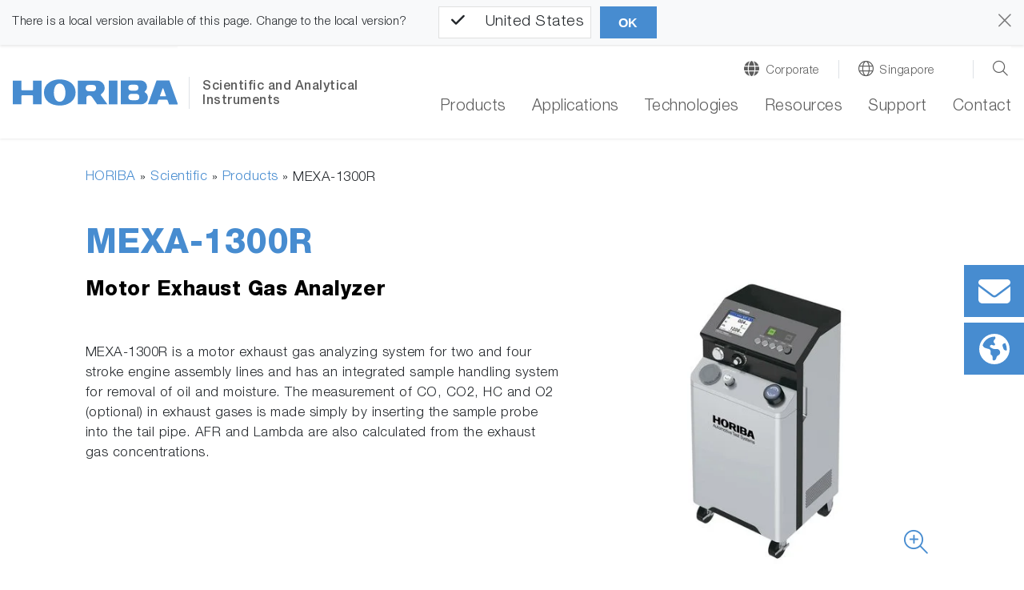

--- FILE ---
content_type: text/html; charset=utf-8
request_url: https://www.horiba.com/sgp/scientific/products/detail/action/show/Product/mexa-1300r-1995/
body_size: 52292
content:
<!DOCTYPE html><html lang="en-SG" dir="ltr" class="sgp" xml:lang="en-SG"><head>
<meta charset="utf-8"><!-- 
 Horiba.com

 This website is powered by TYPO3 - inspiring people to share!
 TYPO3 is a free open source Content Management Framework initially created by Kasper Skaarhoj and licensed under GNU/GPL.
 TYPO3 is copyright 1998-2026 of Kasper Skaarhoj. Extensions are copyright of their respective owners.
 Information and contribution at https://typo3.org/
-->
<base href="https://www.horiba.com/">
<meta name="generator" content="TYPO3 CMS"/><meta name="robots" content="noindex,follow"/><meta name="viewport" content="width=device-width, initial-scale=1, shrink-to-fit=no"/><meta property="og:title" content="MEXA-1300R"/><meta name="twitter:card" content="summary"/><meta name="twitter:title" content="MEXA-1300R"/>
<style>
/*<![CDATA[*/
<!-- 
@charset "UTF-8";@-ms-viewport{width:device-width}.embed-responsive .embed-responsive-item{position:absolute;top:0;bottom:0;left:0;width:100%;height:100%;border:0}.hero-video .hero-title{position:absolute;bottom:0;left:0;right:0}.hero-video .h1{color:#fff}.hero-video a{margin-bottom:1rem;display:inline-block}.hero-video a i{width:3.5rem}@media (max-width:575.98px){.hero-video{overflow:hidden}.hero-video .embed-responsive{width:125%}}@media (min-width:576px) and (max-width:767.98px){.hero-video{overflow:hidden}.hero-video .row{padding-left:30px}.hero-video .h1{font-size:2.5rem;line-height:2.5rem;margin-bottom:1rem}}@media (min-width:768px) and (max-width:991.98px){.hero-video{overflow:hidden}.hero-video .row{padding-left:30px}.hero-video .embed-responsive{width:123%}.hero-video .h1{font-size:2.5rem;line-height:2.5rem;margin-bottom:1rem}}@media (min-width:992px){.d-lg-block{display:block!important}.hero-video{overflow:hidden}.hero-video .row{padding-left:30px}.hero-video .embed-responsive{width:100%}.hero-video .h1{font-size:4.5rem;line-height:4.5rem;margin-bottom:1rem}.hero-video a i{width:6rem}}@media (min-width:1200px){.hero-video{max-height:100vh;overflow:hidden;max-width:3840px}.hero-video.large{max-height:50rem}.hero-video .h1{font-size:6rem;line-height:7rem}.hero-video a{margin-bottom:2rem}.hero-video a i{width:9rem}}@media (min-width:768px){.d-md-block{display:block!important}.mb-md-0{margin-bottom:0!important}.loc-button.mobil,.mobil-buttons,.rfi-button.mobil{display:none}.loc-button.desc,.rfi-button.desc{display:inline-flex}.rfi-button.desc img{width:75px;padding-bottom:10px}.loc-button.desc img{width:60px;padding:5px 0 15px;margin-left:16px}.container{max-width:720px}.content.col-10 .col-6-center p{width:60%;margin-left:20%}}.container-fluid.hero-video{padding-top:0}@media (max-width:767.98px){.h1,h1{margin-top:2rem;margin-bottom:.65rem;font-size:1.7rem;line-height:2rem}}@media (max-width:575.98px){.hero-video .embed-responsive{width:100%!important}}@media screen and (max-width:1199.98px){*{letter-spacing:.5px}header.relaunch{background-color:#fff}.navbar{height:65px;width:100%;margin:0 auto;padding:0;z-index:9}.navbar-brand{margin:0;padding:0}.navbar-brand img.logo{height:26px;width:auto;margin:0;padding:0}nav.navbar li,nav.navbar ul{list-style-type:none!important;padding:0!important}.navbar-collapse{position:absolute;top:65px;left:0;background-color:#f8f9fa;width:100%}ul.navbar-nav{min-height:60rem}.navbar-toggler-switch{border:none;outline:0;position:relative;display:block;width:28px;height:18px;background:0 0;border-top:2px solid;border-bottom:2px solid;color:#478cd0;font-size:0}.navbar-toggler-switch:after,.navbar-toggler-switch:before{content:" ";display:block;width:100%;height:2px;position:absolute;top:50%;left:50%;background:currentColor;transform:translate(-50%,-50%)}.search-location-mobile{background-color:#478cd0}.btn-search-mobile,.btn-search-mobile:link,.btn-search-mobile:visited{font-family:HelveticaNeueLTStd;font-weight:300;text-decoration:none;font-size:1.125rem;border-right:1px solid #fff;color:#fff;line-height:1;padding-top:.15rem}.btn-search-mobile::before{display:inline-block;text-rendering:auto;-webkit-font-smoothing:antialiased;font:var(--fa-font-light);content:"\f002";position:relative;margin-right:.5rem;top:-2px}.btn-location-mobile,.btn-location-mobile:link,.btn-location-mobile:visited{font-family:HelveticaNeueLTStd;font-weight:300;text-decoration:none;font-size:1.125rem;color:#fff;line-height:1;padding-top:.15rem}.btn-location-mobile::before{display:inline-block;text-rendering:auto;-webkit-font-smoothing:antialiased;font:var(--fa-font-light);content:"\f0ac";font-size:25px;position:relative;margin-right:.75rem;top:-2px}#subnavi-M-search{background-color:#478cd0;width:100%;z-index:9999;position:relative;top:59px}#subnavi-M-search ul.meta-navigation-level-1{list-style-type:none;margin:0;padding:0}#subnavi-M-search .tx-indexedsearch-form{display:flex;flex-direction:column}#subnavi-M-search input.tx-indexedsearch-searchbox-sword{width:100%;border:0;padding:1rem .5rem .75rem 1rem;font-family:HelveticaNeueLTStd;font-weight:300;color:#5c5c5c;margin-bottom:.75rem}#subnavi-M-search .btn-clear{text-decoration:none;font-size:24px;color:#5c5c5c;padding:.9rem;position:absolute;right:10px}#subnavi-M-search .btn-search{text-decoration:none;font-size:24px;padding:.75rem 1.5rem;color:#fff;background-color:#478cd0;border:2px solid #fff;width:100%}#subnavi-M-location{background-color:#478cd0;width:100%;z-index:9999;position:relative;top:59px}#subnavi-M-location ul.meta-navigation-level-1{list-style-type:none;margin:0;padding:0}#subnavi-M-location .meta-content{display:flex;flex-direction:column}#subnavi-M-location .meta-select{width:100%}#subnavi-M-location .meta-select label{display:block;font-family:HelveticaNeueLTStd;font-weight:300;font-size:1.125rem;color:#fff;margin:0 0 .75rem;text-align:center}#subnavi-M-location .meta-select .custom-select{height:53px;font-family:HelveticaNeueLTStd;font-weight:300;color:#5c5c5c;margin-bottom:.75rem}#subnavi-M-location .btn-location{text-decoration:none;font-family:HelveticaNeueLTStd;font-weight:300;font-size:1.125rem;padding:.95rem 1.5rem;color:#fff;background-color:#478cd0;border:2px solid #fff;width:100%}.navbar .dropdown-menu{border:none;background-color:transparent;padding:0;margin:0;border-radius:0}ul.navbar-nav li.nav-item.dropdown.level-1,ul.navbar-nav li.nav-item.level-1{background-color:#dbdbdb;border-bottom:1px solid #fff}ul.navbar-nav li.nav-item.level-1:last-of-type{border-bottom:0}ul.navbar-nav li.nav-item.dropdown.level-1 .nav-link,ul.navbar-nav li.nav-item.dropdown.level-1 .nav-link:link,ul.navbar-nav li.nav-item.dropdown.level-1 .nav-link:visited,ul.navbar-nav li.nav-item.level-1 .nav-link,ul.navbar-nav li.nav-item.level-1 .nav-link:link,ul.navbar-nav li.nav-item.level-1 .nav-link:visited{text-decoration:none;font-family:HelveticaNeueLTStd;font-weight:300;font-size:1.125rem;color:#5c5c5c;padding:1rem 1rem .75rem}ul.navbar-nav .nav-item.dropdown.level-1>.nav-link::after{display:inline-block;text-rendering:auto;-webkit-font-smoothing:antialiased;font:var(--fa-font-light);color:#5c5c5c;content:"\f078";font-size:24px;right:20px;top:15px;position:absolute}ul.navbar-nav .nav-item.dropdown.level-1.nav-item.has-subpages>.dropdown-toggle{display:inline-block;font-size:20px;top:5px;right:2px;padding:10px 40px 8px 0;position:absolute;z-index:9999}ul.navbar-nav .nav-item.dropdown.level-1.nav-item.has-subpages>.dropdown-toggle::after{margin-left:0;vertical-align:0;border-top:0;border-right:0;border-bottom:0;border-left:0}ul.navbar-nav li.nav-item.dropdown.level-1 .dropdown-menu.level-2 li.nav-item.has-subpages{position:relative}ul.navbar-nav li.nav-item.dropdown.level-1 .dropdown-menu.level-2 .nav-item.has-subpages .dropdown-toggle{display:inline-block;font-size:20px;right:0;top:-50px;padding:10px 40px 8px 0;position:absolute;z-index:9999}ul.navbar-nav li.nav-item.dropdown.level-1 .dropdown-menu.level-2 .nav-item.has-subpages .dropdown-toggle::after{margin-left:0;vertical-align:0;border-top:0;border-right:0;border-bottom:0;border-left:0;text-rendering:auto;-webkit-font-smoothing:antialiased;font:var(--fa-font-light);content:"\f078";color:#5c5c5c;font-size:24px}ul.navbar-nav li.nav-item.dropdown.level-1 .dropdown-menu.level-2 .nav-item.no-link span{display:inline-block;padding:1rem 1rem .75rem;font-size:1.0625rem;color:#5c5c5c}ul.navbar-nav li.nav-item.dropdown.level-1 .dropdown-menu.level-2 .nav-item{background:#e9e9e9;border-bottom:1px solid #fff}ul.navbar-nav li.nav-item.dropdown.level-1 .dropdown-menu.level-2 .nav-item:last-of-type{border-bottom:none}ul.navbar-nav li.nav-item.dropdown.level-1 .dropdown-menu.level-2 .nav-link{padding:1rem 1rem .75rem;font-size:1.0625rem;color:#5c5c5c}ul.navbar-nav li.nav-item.dropdown.level-1 .dropdown-menu.level-2 .dropdown-menu.level-3 .nav-item.has-subpages .dropdown-toggle{display:inline-block;font-size:24px;right:0;top:5px;position:absolute;z-index:9999}ul.navbar-nav li.nav-item.dropdown.level-1 .dropdown-menu.level-2 .dropdown-menu.level-3 .nav-item{background:#f5f5f5;border-bottom:1px solid #fff}ul.navbar-nav li.nav-item.dropdown.level-1 .dropdown-menu.level-2 .dropdown-menu.level-3 .nav-item:last-of-type{border-bottom:none}ul.navbar-nav li.nav-item.dropdown.level-1 .dropdown-menu.level-2 .dropdown-menu.level-3 .nav-link{padding:1rem 1rem .75rem;font-size:1.0625rem}ul.navbar-nav li.nav-item.dropdown.level-1 .dropdown-menu.level-2 .dropdown-menu.level-3 .dropdown-menu.level-4 .nav-item{background:#fff;border-bottom:1px solid #e9ecef}ul.navbar-nav li.nav-item.dropdown.level-1 .dropdown-menu.level-2 .dropdown-menu.level-3 .dropdown-menu.level-4 .nav-item:last-of-type{border-bottom:none}ul.navbar-nav li.nav-item.dropdown.level-1 .dropdown-menu.level-2 .dropdown-menu.level-3 .dropdown-menu.level-4 .nav-link{padding:1rem 1rem .75rem;font-size:1.0625rem}.level-2 a.nav-link::before,.level-2 span.nav-link::before{display:inline-block;text-rendering:auto;-webkit-font-smoothing:antialiased;font:var(--fa-font-light);font-size:24px;position:relative;margin-right:.75rem;line-height:0;top:3px;width:1.5rem}.mobil-buttons{box-shadow:none;padding:1.1rem 0}button.rfi-button.mobil{width:50%;height:auto;display:flex;align-items:center;justify-content:center;padding:0;margin:0}button.rfi-button.mobil img{width:30px;height:auto;padding:0;margin:0 .75rem 0 0}button.rfi-button.mobil p{font-family:HelveticaNeueLTStd;font-weight:300;font-size:1.125rem;padding-top:6px;margin:0}.mobil-buttons.front{z-index:999}.btn-corporate-mobile,.btn-corporate-mobile:link,.btn-corporate-mobile:visited{font-family:HelveticaNeueLTStd;font-weight:300;text-decoration:none;font-size:1.125rem;color:#fff;line-height:1;padding-top:.15rem}.btn-corporate-mobile::before{display:inline-block;text-rendering:auto;-webkit-font-smoothing:antialiased;font:var(--fa-font-solid);content:"\f0ac";font-size:25px;position:relative;margin-right:.75rem;top:-2px}.btn-search-mobile::before{font:var(--fa-font-light);font-size:25px;font-weight:300}#btn-close-lang-menu,#btn-close-search-menu{position:absolute;right:16px;top:-6px}#btn-close-lang-menu .close,#btn-close-search-menu .close{color:#fff;font-size:2rem;text-shadow:none;opacity:1}}#sidebar-container>.row{margin-left:0;margin-right:0}.card-body{flex:1 1 auto;padding:1.25rem}.mt-3{margin-top:1rem!important}.pl-0,.px-0{padding-left:0!important}@media (min-width:992px){.hero-img{max-height:52.5rem;background-color:#fff;overflow:hidden}.hero-img .row{padding-left:30px}.hero-img .embed-responsive{width:100%}.hero-img .h1{font-size:4.5rem;line-height:4.5rem;margin-bottom:1rem}.hero-img a i{width:6rem}.container-sidebar-navigation .sidebar-collapse-container{display:none}}@media (max-width:991px){.container-sidebar-navigation .sub-menu{display:none}.container-sidebar-navigation{background-color:#fff;width:100%}#container-sidebar-content{flex:0 0 100%;max-width:1416px;width:100%}}@media (min-width:768px){.mb-md-0{margin-bottom:0!important}.mobil-buttons,.rfi-button.mobil{display:none}.loc-button.desc,.rfi-button.desc{display:inline-flex}.rfi-button.desc img{width:75px;padding-bottom:10px}.loc-button.desc img{width:60px;padding:5px 0 15px;margin-left:16px}.container{max-width:720px}}body #container-sidebar-content{margin-top:0!important;min-height:100vh}.container-sidebar-navigation{background-color:#f6f9fd}.container-sidebar-navigation .sidebar-collapse-container{border-bottom:2px solid #478cd0;margin-bottom:15px}.container-sidebar-navigation .sidebar-collapse-container .sidebar-collapse-heading{height:50px;background-color:#478cd0}.container-sidebar-navigation .sidebar-collapse-container .sidebar-collapse-heading .sidebar-title{padding:17px 15px 15px 8.3%;color:#fff;font-family:HelveticaNeueLTStd;font-weight:500;background-color:#478cd0}.container-sidebar-navigation .sidebar-collapse-container .sidebar-collapse-heading .sidebar-title[aria-expanded=false] .open-icon.ico-minus_light{display:none}.container-sidebar-navigation .sidebar-collapse-container .sidebar-collapse-heading .sidebar-title[aria-expanded=false] .open-icon.ico-plus_light{display:inline-block;position:absolute;right:15px;margin-top:-2px}.container-sidebar-navigation .sidebar-collapse-container .navigation-sidebar .nav-item .nav-link{position:relative;margin-top:15px;margin-bottom:15px;display:inline-block;padding-right:0}.container-sidebar-navigation .sidebar-collapse-container .navigation-sidebar .nav-item .nav-link.active::before{display:none}.container-sidebar-navigation .sidebar-collapse-container .sidebar-collapse .card-body{padding-left:8.3%}.navigation-sidebar li a{margin-bottom:20px;position:relative}@media (min-width:993px){body.page-with-sidebar{background:0 0;background:-webkit-linear-gradient(left,#f6f9fd 50%,transparent 50%);background:-o-linear-gradient(right,#f6f9fd 50%,transparent 50%);background:-moz-linear-gradient(right,#f6f9fd 50%,transparent 50%);background:linear-gradient(to right,#f6f9fd 50%,transparent 50%)}body.page-with-sidebar #container-sidebar-content{background-color:#fff}body.page-with-sidebar #container-sidebar-content,body.page-with-sidebar .container-sidebar-navigation{padding-top:80px!important}}@media (min-width:992px){body.page-with-sidebar .container-sidebar-navigation{-webkit-box-flex:0;-ms-flex:0 0 33.3333333333%;flex:0 0 33.3333333333%;max-width:33.3333333333%}body.page-with-sidebar .container-sidebar-navigation .navigation-sidebar{margin-top:3rem;margin-left:25%}.container{max-width:960px}}#sidebar-container{padding:0}@media (max-width:991.98px){body>.container>.row>div[class^=col-]{padding-left:2rem;padding-right:2rem}}.open-icon{width:25px;height:25px}@media screen and (max-width:1199.98px){#subnavi-M-location .btn-location{text-decoration:none;font-family:HelveticaNeueLTStd;font-weight:300;font-size:1.125rem;padding:.95rem 1.5rem;color:#fff;background-color:#478cd0;border:2px solid #fff;width:100%}.navbar .dropdown-menu{border:none;background-color:transparent;padding:0;margin:0;border-radius:0}ul.navbar-nav li.nav-item.dropdown.level-1,ul.navbar-nav li.nav-item.level-1{background-color:#dbdbdb;border-bottom:1px solid #fff}ul.navbar-nav li.nav-item.level-1:last-of-type{border-bottom:0}ul.navbar-nav li.nav-item.dropdown.level-1 .nav-link,ul.navbar-nav li.nav-item.dropdown.level-1 .nav-link:link,ul.navbar-nav li.nav-item.dropdown.level-1 .nav-link:visited,ul.navbar-nav li.nav-item.level-1 .nav-link,ul.navbar-nav li.nav-item.level-1 .nav-link:link,ul.navbar-nav li.nav-item.level-1 .nav-link:visited{text-decoration:none;font-family:HelveticaNeueLTStd;font-weight:300;font-size:1.125rem;color:#5c5c5c;padding:1rem 1rem .75rem}ul.navbar-nav .nav-item.dropdown.level-1>.nav-link::after{display:inline-block;text-rendering:auto;-webkit-font-smoothing:antialiased;font:var(--fa-font-light);color:#5c5c5c;content:"\f078";font-size:24px;right:20px;top:15px;position:absolute}ul.navbar-nav .nav-item.dropdown.level-1.nav-item.has-subpages>.dropdown-toggle{display:inline-block;font-size:20px;top:5px;right:2px;padding:10px 40px 8px 0;position:absolute;z-index:9999}ul.navbar-nav .nav-item.dropdown.level-1.nav-item.has-subpages>.dropdown-toggle::after{margin-left:0;vertical-align:0;border-top:0;border-right:0;border-bottom:0;border-left:0}ul.navbar-nav li.nav-item.dropdown.level-1 .dropdown-menu.level-2 li.nav-item.has-subpages{position:relative}ul.navbar-nav li.nav-item.dropdown.level-1 .dropdown-menu.level-2 .nav-item.has-subpages .dropdown-toggle{display:inline-block;font-size:20px;right:0;top:-50px;padding:10px 40px 8px 0;position:absolute;z-index:9999}ul.navbar-nav li.nav-item.dropdown.level-1 .dropdown-menu.level-2 .nav-item.has-subpages .dropdown-toggle::after{margin-left:0;vertical-align:0;border-top:0;border-right:0;border-bottom:0;border-left:0;text-rendering:auto;-webkit-font-smoothing:antialiased;font:var(--fa-font-light);content:"\f078";color:#5c5c5c;font-size:24px}ul.navbar-nav li.nav-item.dropdown.level-1 .dropdown-menu.level-2 .nav-item.no-link span{display:inline-block;padding:1rem 1rem .75rem;font-size:1.0625rem;color:#5c5c5c}ul.navbar-nav li.nav-item.dropdown.level-1 .dropdown-menu.level-2 .nav-item{background:#e9e9e9;border-bottom:1px solid #fff}ul.navbar-nav li.nav-item.dropdown.level-1 .dropdown-menu.level-2 .nav-item:last-of-type{border-bottom:none}ul.navbar-nav li.nav-item.dropdown.level-1 .dropdown-menu.level-2 .nav-link{padding:1rem 1rem .75rem;font-size:1.0625rem;color:#5c5c5c}ul.navbar-nav li.nav-item.dropdown.level-1 .dropdown-menu.level-2 .dropdown-menu.level-3 .nav-item.has-subpages .dropdown-toggle{display:inline-block;font-size:24px;right:0;top:5px;position:absolute;z-index:9999}ul.navbar-nav li.nav-item.dropdown.level-1 .dropdown-menu.level-2 .dropdown-menu.level-3 .nav-item{background:#f5f5f5;border-bottom:1px solid #fff}ul.navbar-nav li.nav-item.dropdown.level-1 .dropdown-menu.level-2 .dropdown-menu.level-3 .nav-item:last-of-type{border-bottom:none}ul.navbar-nav li.nav-item.dropdown.level-1 .dropdown-menu.level-2 .dropdown-menu.level-3 .nav-link{padding:1rem 1rem .75rem;font-size:1.0625rem}ul.navbar-nav li.nav-item.dropdown.level-1 .dropdown-menu.level-2 .dropdown-menu.level-3 .dropdown-menu.level-4 .nav-item{background:#fff;border-bottom:1px solid #e9ecef}ul.navbar-nav li.nav-item.dropdown.level-1 .dropdown-menu.level-2 .dropdown-menu.level-3 .dropdown-menu.level-4 .nav-item:last-of-type{border-bottom:none}ul.navbar-nav li.nav-item.dropdown.level-1 .dropdown-menu.level-2 .dropdown-menu.level-3 .dropdown-menu.level-4 .nav-link{padding:1rem 1rem .75rem;font-size:1.0625rem}.level-2 a.nav-link::before,.level-2 span.nav-link::before{display:inline-block;text-rendering:auto;-webkit-font-smoothing:antialiased;font:var(--fa-font-light);font-size:24px;position:relative;margin-right:.75rem;line-height:0;top:3px;width:1.5rem}.mobil-buttons{box-shadow:none;padding:1.1rem 0}button.rfi-button.mobil{width:50%;height:auto;display:flex;align-items:center;justify-content:center;padding:0;margin:0}button.rfi-button.mobil img{width:30px;height:auto;padding:0;margin:0 .75rem 0 0}button.rfi-button.mobil p{font-family:HelveticaNeueLTStd;font-weight:300;font-size:1.125rem;padding-top:6px;margin:0}.mobil-buttons.front{z-index:999}.btn-corporate-mobile,.btn-corporate-mobile:link,.btn-corporate-mobile:visited{font-family:HelveticaNeueLTStd;font-weight:300;text-decoration:none;font-size:1.125rem;color:#fff;line-height:1;padding-top:.15rem}.btn-corporate-mobile::before{display:inline-block;text-rendering:auto;-webkit-font-smoothing:antialiased;font:var(--fa-font-solid);content:"\f0ac";font-size:25px;position:relative;margin-right:.75rem;top:-2px}}@media screen and (min-width:1200px){*{letter-spacing:.5px}header.relaunch{background-color:#fff;width:100%;position:fixed;z-index:999!important;transform:translate3d(0,0,0);box-shadow:0 1px 3px 0 #eaeaea}.navbar{width:100%;height:auto;max-width:1440px!important;margin:0 auto;padding:0}.navbar-brand{margin:0;padding:0}.navbar-brand img.logo{height:33px;width:auto;margin:0;padding:0}.btn-corporate-desktop,.btn-corporate-desktop:link,.btn-corporate-desktop:visited{font-family:HelveticaNeueLTStd;font-weight:300;text-decoration:none;color:#5c5c5c;line-height:1.25;font-size:.9375rem}.btn-corporate-desktop::before{display:inline-block;text-rendering:auto;-webkit-font-smoothing:antialiased;font:var(--fa-font-solid);font-size:19px;position:relative;margin-right:.5rem;content:"\f0ac";top:1px}.btn-location-desktop,.btn-location-desktop:link,.btn-location-desktop:visited{font-family:HelveticaNeueLTStd;font-weight:300;text-decoration:none;color:#5c5c5c;line-height:1.25;font-size:.9375rem}.btn-location-desktop::before{display:inline-block;text-rendering:auto;-webkit-font-smoothing:antialiased;font:var(--fa-font-light);content:"\f0ac";font-size:19px;position:relative;margin-right:.5rem;top:1px}.btn-search-desktop,.btn-search-desktop:link,.btn-search-desktop:visited{text-decoration:none;color:#5c5c5c;line-height:1.25}.btn-search-desktop::before{display:inline-block;text-rendering:auto;-webkit-font-smoothing:antialiased;font:var(--fa-font-light);content:"\f002";font-size:21px;font-weight:400;position:relative;margin-right:.25rem;top:3px}#subnavi-M-search{background-color:#478cd0;width:100%}#subnavi-M-search ul.meta-navigation-level-1{list-style-type:none;margin:0;padding:0}#subnavi-M-search .tx-indexedsearch-form{display:flex;align-items:stretch}#subnavi-M-search input.tx-indexedsearch-searchbox-sword{width:100%;border:0;padding:.75rem .5rem .5rem 1rem;font-family:HelveticaNeueLTStd;font-weight:300;color:#5c5c5c}#subnavi-M-search .btn-clear{text-decoration:none;font-size:24px;color:#5c5c5c;padding:.9rem;position:absolute;right:80px}#subnavi-M-search .btn-search{text-decoration:none;font-size:24px;padding:.75rem 1.5rem;color:#fff;background-color:#478cd0;border:2px solid #fff}#subnavi-M-location{background-color:#478cd0;width:100%}#subnavi-M-location ul.meta-navigation-level-1{list-style-type:none;margin:0;padding:0}#subnavi-M-location .meta-content{display:flex;align-items:stretch;justify-content:space-between}#subnavi-M-location .meta-select{width:62%}#subnavi-M-location .meta-select label{display:inline-block;font-family:HelveticaNeueLTStd;font-weight:300;font-size:1.125rem;color:#fff;margin:0 1rem 0 0}#subnavi-M-location .meta-select .custom-select{height:53px;font-family:HelveticaNeueLTStd;font-weight:300;color:#5c5c5c}#subnavi-M-location .btn-location{text-decoration:none;font-family:HelveticaNeueLTStd;font-weight:300;font-size:1.125rem;padding:.95rem 1.5rem;width:15%;color:#fff;background-color:#478cd0;border:2px solid #fff}#btn-close-lang-menu,#btn-close-search-menu{position:absolute;top:28px;right:4px}#btn-close-lang-menu .close,#btn-close-search-menu .close{text-shadow:none;opacity:1;color:#fff}nav.navbar li,nav.navbar ul{list-style-type:none!important;padding:0!important}.navbar-collapse{position:static!important;background-color:#fff!important}.navbar .dropdown{position:static}.navbar .dropdown-menu{width:100%;left:0;right:0;top:118px;border-radius:0;border:0;margin:0;display:none;padding:1.5rem 1rem}#menu-background{position:fixed;background:#eaeaea!important;width:100%;height:0;z-index:99!important}.dropdown-menu.level-2{overflow-y:auto;overflow-x:hidden;height:85vh}ul.navbar-nav{min-height:auto!important}ul.navbar-nav li.nav-item.dropdown.level-1,ul.navbar-nav li.nav-item.level-1{padding:0 0 1.25rem 2rem!important;background-color:#fff!important;margin:0}ul.navbar-nav li.nav-item.dropdown.level-1 a.nav-link,ul.navbar-nav li.nav-item.dropdown.level-1 a.nav-link:link,ul.navbar-nav li.nav-item.dropdown.level-1 a.nav-link:visited,ul.navbar-nav li.nav-item.level-1 a.nav-link,ul.navbar-nav li.nav-item.level-1 a.nav-link:link,ul.navbar-nav li.nav-item.level-1 a.nav-link:visited{text-decoration:none;font-family:HelveticaNeueLTStd;font-weight:300;font-size:1.25rem;color:#5c5c5c!important;background-color:#fff;padding:0 0 .25rem!important;border-bottom:3px solid transparent}ul.navbar-nav li.nav-item.dropdown.level-1>a.nav-link::after,ul.navbar-nav li.nav-item.level-1{content:none!important}.dropdown-toggle::after{content:none;margin-left:0;vertical-align:0;border-top:0;border-right:0;border-bottom:0;border-left:0}ul.navbar-nav li.nav-item.dropdown.level-1 .dropdown-menu.level-2>.nav{width:30%!important}ul.navbar-nav li.nav-item.dropdown.level-1 .dropdown-menu.level-2{padding-left:.5rem;margin:0;background:#eaeaea}ul.navbar-nav li.nav-item.dropdown.level-1 .dropdown-menu.level-2 li.nav-item,ul.navbar-nav li.nav-item.dropdown.level-1 .dropdown-menu.level-2 li.no-link{border-bottom:1px solid #fff!important;display:flex;justify-content:space-between;background-color:#eaeaea!important;position:static}ul.navbar-nav li.nav-item.dropdown.level-1 .dropdown-menu.level-2 li.nav-item:last-of-type,ul.navbar-nav li.nav-item.dropdown.level-1 .dropdown-menu.level-2 li.no-link:last-of-type{border-bottom:0!important}ul.navbar-nav li.nav-item.dropdown.level-1 .dropdown-menu.level-2 li.nav-item.has-subpages::after,ul.navbar-nav li.nav-item.dropdown.level-1 .dropdown-menu.level-2 li.no-link.has-subpages::after{display:inline-block;text-rendering:auto;-webkit-font-smoothing:antialiased;font:var(--fa-font-light);content:"\f054";color:#5c5c5c;font-size:20px;right:20px;top:12px;position:relative}ul.navbar-nav li.nav-item.dropdown.level-1 .dropdown-menu.level-2 .nav-link,ul.navbar-nav li.nav-item.dropdown.level-1 .dropdown-menu.level-2 .nav-link:link,ul.navbar-nav li.nav-item.dropdown.level-1 .dropdown-menu.level-2 .nav-link:visited,ul.navbar-nav li.nav-item.dropdown.level-1 .dropdown-menu.level-2 span,ul.navbar-nav li.nav-item.dropdown.level-1 .dropdown-menu.level-2 span:visited{text-decoration:none;font-family:HelveticaNeueLTStd;font-weight:300;font-size:1rem;color:#5c5c5c;background-color:transparent;padding:.55rem 2.5rem .45rem .75rem!important;border-bottom:none;width:100%!important;display:inline-block}ul.navbar-nav li.nav-item.dropdown.level-1 .dropdown-menu.level-2 .dropdown-menu.level-3{width:30%;position:absolute;top:0!important;left:33%;background:#eaeaea!important}ul.navbar-nav li.nav-item.dropdown.level-1 .dropdown-menu.level-2 .dropdown-menu.level-3 .dropdown-menu.level-4{width:100%;position:absolute;top:0;left:110%;background:#eaeaea!important}.level-2 a.nav-link::before,.level-2 span.nav-link::before{display:inline-block;text-rendering:auto;-webkit-font-smoothing:antialiased;font:var(--fa-font-light);font-size:24px;position:relative;margin-right:.75rem;line-height:0;top:3px;width:1.5rem}}@media screen and (max-width:1199.98px){*{letter-spacing:.5px}header.relaunch{background-color:#fff}.navbar{height:65px;width:100%;margin:0 auto;padding:0;z-index:9}.navbar-brand{margin:0;padding:0}.navbar-brand img.logo{height:26px;width:auto;margin:0;padding:0}.navbar-collapse{position:absolute;top:65px;left:0;background-color:#f8f9fa;width:100%}.navbar-toggler-switch{border:none;outline:0;position:relative;display:block;width:28px;height:18px;background:0 0;border-top:2px solid;border-bottom:2px solid;color:#478cd0;font-size:0}.navbar-toggler-switch:after,.navbar-toggler-switch:before{content:" ";display:block;width:100%;height:2px;position:absolute;top:50%;left:50%;background:currentColor;transform:translate(-50%,-50%)}.search-location-mobile{background-color:#478cd0}.btn-search-mobile,.btn-search-mobile:link,.btn-search-mobile:visited{font-family:HelveticaNeueLTStd;font-weight:300;text-decoration:none;font-size:1.125rem;border-right:1px solid #fff;color:#fff;line-height:1;padding-top:.15rem}.btn-search-mobile::before{display:inline-block;text-rendering:auto;-webkit-font-smoothing:antialiased;font:var(--fa-font-light);content:"\f002";position:relative;margin-right:.5rem;top:-2px}.btn-location-mobile,.btn-location-mobile:link,.btn-location-mobile:visited{font-family:HelveticaNeueLTStd;font-weight:300;text-decoration:none;font-size:1.125rem;color:#fff;line-height:1;padding-top:.15rem}.btn-location-mobile::before{display:inline-block;text-rendering:auto;-webkit-font-smoothing:antialiased;font:var(--fa-font-light);content:"\f0ac";font-size:25px;position:relative;margin-right:.75rem;top:-2px}#subnavi-M-search{background-color:#478cd0;width:100%;z-index:9999;position:relative;top:59px}#subnavi-M-search ul.meta-navigation-level-1{list-style-type:none;margin:0;padding:0}#subnavi-M-search .tx-indexedsearch-form{display:flex;flex-direction:column}#subnavi-M-search input.tx-indexedsearch-searchbox-sword{width:100%;border:0;padding:1rem .5rem .75rem 1rem;font-family:HelveticaNeueLTStd;font-weight:300;color:#5c5c5c;margin-bottom:.75rem}#subnavi-M-search .btn-clear{text-decoration:none;font-size:24px;color:#5c5c5c;padding:.9rem;position:absolute;right:10px}#subnavi-M-search .btn-search{text-decoration:none;font-size:24px;padding:.75rem 1.5rem;color:#fff;background-color:#478cd0;border:2px solid #fff;width:100%}#subnavi-M-location{background-color:#478cd0;width:100%;z-index:9999;position:relative;top:59px}#subnavi-M-location ul.meta-navigation-level-1{list-style-type:none;margin:0;padding:0}#subnavi-M-location .meta-content{display:flex;flex-direction:column}#subnavi-M-location .meta-select{width:100%}#subnavi-M-location .meta-select label{display:block;font-family:HelveticaNeueLTStd;font-weight:300;font-size:1.125rem;color:#fff;margin:0 0 .75rem;text-align:center}#subnavi-M-location .meta-select .custom-select{height:53px;font-family:HelveticaNeueLTStd;font-weight:300;color:#5c5c5c;margin-bottom:.75rem}#subnavi-M-location .btn-location{text-decoration:none;font-family:HelveticaNeueLTStd;font-weight:300;font-size:1.125rem;padding:.95rem 1.5rem;color:#fff;background-color:#478cd0;border:2px solid #fff;width:100%}.mobil-buttons{box-shadow:none;padding:1.1rem 0}.mobil-buttons.front{z-index:999}.btn-corporate-mobile,.btn-corporate-mobile:link,.btn-corporate-mobile:visited{font-family:HelveticaNeueLTStd;font-weight:300;text-decoration:none;font-size:1.125rem;color:#fff;line-height:1;padding-top:.15rem}.btn-corporate-mobile::before{display:inline-block;text-rendering:auto;-webkit-font-smoothing:antialiased;font:var(--fa-font-solid);content:"\f0ac";font-size:25px;position:relative;margin-right:.75rem;top:-2px}.btn-search-mobile::before{font:var(--fa-font-light);font-size:25px;font-weight:300}#btn-close-lang-menu,#btn-close-search-menu{position:absolute;right:16px;top:-6px}#btn-close-lang-menu .close,#btn-close-search-menu .close{color:#fff;font-size:2rem;text-shadow:none;opacity:1}}@media (min-width:1200px){.navbar-expand-xl{flex-flow:row nowrap;justify-content:flex-start}.navbar-expand-xl .navbar-collapse{display:flex!important;flex-basis:auto}.d-xl-none{display:none!important}.d-xl-flex{display:flex!important}.flex-xl-column{flex-direction:column!important}}@media screen and (max-width:1199.98px){*{letter-spacing:.5px}header.relaunch{background-color:#fff}.navbar{height:65px;width:100%;margin:0 auto;padding:0;z-index:9}.navbar-brand{margin:0;padding:0}.navbar-brand img.logo{height:26px;width:auto;margin:0;padding:0}.navbar-collapse{position:absolute;top:65px;left:0;background-color:#f8f9fa;width:100%}.navbar-toggler-switch{border:none;outline:0;position:relative;display:block;width:28px;height:18px;background:0 0;border-top:2px solid;border-bottom:2px solid;color:#478cd0;font-size:0}.navbar-toggler-switch:after,.navbar-toggler-switch:before{content:" ";display:block;width:100%;height:2px;position:absolute;top:50%;left:50%;background:currentColor;transform:translate(-50%,-50%)}.search-location-mobile{background-color:#478cd0}.btn-search-mobile,.btn-search-mobile:link,.btn-search-mobile:visited{font-family:HelveticaNeueLTStd;font-weight:300;text-decoration:none;font-size:1.125rem;border-right:1px solid #fff;color:#fff;line-height:1;padding-top:.15rem}.btn-search-mobile::before{display:inline-block;text-rendering:auto;-webkit-font-smoothing:antialiased;font:var(--fa-font-light);content:"\f002";font-size:25px;position:relative;margin-right:.5rem;top:-2px}.btn-location-mobile,.btn-location-mobile:link,.btn-location-mobile:visited{font-family:HelveticaNeueLTStd;font-weight:300;text-decoration:none;font-size:1.125rem;color:#fff;line-height:1;padding-top:.15rem}.btn-location-mobile::before{display:inline-block;text-rendering:auto;-webkit-font-smoothing:antialiased;font:var(--fa-font-light);content:"\f0ac";font-size:25px;position:relative;margin-right:.75rem;top:-2px}#subnavi-M-search{background-color:#478cd0;width:100%;z-index:9999;position:relative;top:59px}#subnavi-M-search ul.meta-navigation-level-1{list-style-type:none;margin:0;padding:0}#subnavi-M-search .tx-indexedsearch-form{display:flex;flex-direction:column}#subnavi-M-search input.tx-indexedsearch-searchbox-sword{width:100%;border:0;padding:1rem .5rem .75rem 1rem;font-family:HelveticaNeueLTStd;font-weight:300;color:#5c5c5c;margin-bottom:.75rem}#subnavi-M-search .btn-clear{text-decoration:none;font-size:24px;color:#5c5c5c;padding:.9rem;position:absolute;right:10px}#subnavi-M-search .btn-search{text-decoration:none;font-size:24px;padding:.75rem 1.5rem;color:#fff;background-color:#478cd0;border:2px solid #fff;width:100%}#subnavi-M-location .btn-location{text-decoration:none;font-family:HelveticaNeueLTStd;font-weight:300;font-size:1.125rem;padding:.95rem 1.5rem;color:#fff;background-color:#478cd0;border:2px solid #fff;width:100%}.mobil-buttons{box-shadow:none;padding:1.1rem 0}.mobil-buttons.front{z-index:999}.btn-corporate-mobile,.btn-corporate-mobile:link,.btn-corporate-mobile:visited{font-family:HelveticaNeueLTStd;font-weight:300;text-decoration:none;font-size:1.125rem;color:#fff;line-height:1;padding-top:.15rem}.btn-corporate-mobile::before{display:inline-block;text-rendering:auto;-webkit-font-smoothing:antialiased;font:var(--fa-font-solid);content:"\f0ac";font-size:25px;position:relative;margin-right:.75rem;top:-2px}}@media screen and (min-width:1200px){*{letter-spacing:.5px}header.relaunch{background-color:#fff;width:100%;position:fixed;z-index:999!important;transform:translate3d(0,0,0);box-shadow:0 1px 3px 0 #eaeaea}.navbar{width:100%;height:auto;max-width:1440px!important;margin:0 auto;padding:0}.navbar-brand{margin:0;padding:0}.navbar-brand img.logo{height:33px;width:auto;margin:0;padding:0}.btn-corporate-desktop,.btn-corporate-desktop:link,.btn-corporate-desktop:visited{font-family:HelveticaNeueLTStd;font-weight:300;text-decoration:none;color:#5c5c5c;line-height:1.25;font-size:.9375rem}.btn-corporate-desktop::before{display:inline-block;text-rendering:auto;-webkit-font-smoothing:antialiased;font:var(--fa-font-solid);font-size:19px;position:relative;margin-right:.5rem;content:"\f0ac";top:1px}.btn-location-desktop,.btn-location-desktop:link,.btn-location-desktop:visited{font-family:HelveticaNeueLTStd;font-weight:300;text-decoration:none;color:#5c5c5c;line-height:1.25;font-size:.9375rem}.btn-location-desktop::before{display:inline-block;text-rendering:auto;-webkit-font-smoothing:antialiased;font:var(--fa-font-light);content:"\f0ac";font-size:19px;position:relative;margin-right:.5rem;top:1px}.btn-search-desktop,.btn-search-desktop:link,.btn-search-desktop:visited{text-decoration:none;color:#5c5c5c;line-height:1.25}.btn-search-desktop::before{display:inline-block;text-rendering:auto;-webkit-font-smoothing:antialiased;font:var(--fa-font-light);content:"\f002";font-size:21px;font-weight:400;position:relative;margin-right:.25rem;top:3px}#subnavi-M-search{background-color:#478cd0;width:100%}#subnavi-M-search ul.meta-navigation-level-1{list-style-type:none;margin:0;padding:0}#subnavi-M-search .tx-indexedsearch-form{display:flex;align-items:stretch}#subnavi-M-search input.tx-indexedsearch-searchbox-sword{width:100%;border:0;padding:.75rem .5rem .5rem 1rem;font-family:HelveticaNeueLTStd;font-weight:300;color:#5c5c5c}#subnavi-M-search .btn-clear{text-decoration:none;font-size:24px;color:#5c5c5c;padding:.9rem;position:absolute;right:80px}#subnavi-M-search .btn-search{text-decoration:none;font-size:24px;padding:.75rem 1.5rem;color:#fff;background-color:#478cd0;border:2px solid #fff}#subnavi-M-location{background-color:#478cd0;width:100%}#subnavi-M-location ul.meta-navigation-level-1{list-style-type:none;margin:0;padding:0}#subnavi-M-location .meta-content{display:flex;align-items:stretch;justify-content:space-between}#subnavi-M-location .meta-select{width:62%}#subnavi-M-location .meta-select label{display:inline-block;font-family:HelveticaNeueLTStd;font-weight:300;font-size:1.125rem;color:#fff;margin:0 1rem 0 0}#subnavi-M-location .meta-select .custom-select{height:53px;font-family:HelveticaNeueLTStd;font-weight:300;color:#5c5c5c}#subnavi-M-location .btn-location{text-decoration:none;font-family:HelveticaNeueLTStd;font-weight:300;font-size:1.125rem;padding:.95rem 1.5rem;width:15%;color:#fff;background-color:#478cd0;border:2px solid #fff}#btn-close-lang-menu,#btn-close-search-menu{position:absolute;top:28px;right:4px}#btn-close-lang-menu .close,#btn-close-search-menu .close{text-shadow:none;opacity:1;color:#fff}.navbar-collapse{position:static!important;background-color:#fff!important}#menu-background{position:fixed;background:#eaeaea!important;width:100%;height:0;z-index:99!important}}@media screen and (max-width:1199.98px){*{letter-spacing:.5px}header.relaunch{background-color:#fff}.navbar{height:65px;width:100%;margin:0 auto;padding:0;z-index:9}.navbar-brand{margin:0;padding:0}.navbar-brand img.logo{height:26px;width:auto;margin:0;padding:0}nav.navbar li,nav.navbar ul{list-style-type:none!important;padding:0!important}.navbar-collapse{position:absolute;top:65px;left:0;background-color:#f8f9fa;width:100%}ul.navbar-nav{min-height:60rem}.navbar-toggler-switch{border:none;outline:0;position:relative;display:block;width:28px;height:18px;background:0 0;border-top:2px solid;border-bottom:2px solid;color:#478cd0;font-size:0}.navbar-toggler-switch:after,.navbar-toggler-switch:before{content:" ";display:block;width:100%;height:2px;position:absolute;top:50%;left:50%;background:currentColor;transform:translate(-50%,-50%)}.search-location-mobile{background-color:#478cd0}.btn-search-mobile,.btn-search-mobile:link,.btn-search-mobile:visited{font-family:HelveticaNeueLTStd;font-weight:300;text-decoration:none;font-size:1.125rem;border-right:1px solid #fff;color:#fff;line-height:1;padding-top:.15rem}.btn-search-mobile::before{display:inline-block;text-rendering:auto;-webkit-font-smoothing:antialiased;font:var(--fa-font-light);content:"\f002";font-size:25px;position:relative;margin-right:.5rem;top:-2px}.btn-location-mobile,.btn-location-mobile:link,.btn-location-mobile:visited{font-family:HelveticaNeueLTStd;font-weight:300;text-decoration:none;font-size:1.125rem;color:#fff;line-height:1;padding-top:.15rem}.btn-location-mobile::before{display:inline-block;text-rendering:auto;-webkit-font-smoothing:antialiased;font:var(--fa-font-light);content:"\f0ac";font-size:25px;position:relative;margin-right:.75rem;top:-2px}#subnavi-M-search{background-color:#478cd0;width:100%;z-index:9999;position:relative;top:59px}#subnavi-M-search ul.meta-navigation-level-1{list-style-type:none;margin:0;padding:0}#subnavi-M-search .tx-indexedsearch-form{display:flex;flex-direction:column}#subnavi-M-search input.tx-indexedsearch-searchbox-sword{width:100%;border:0;padding:1rem .5rem .75rem 1rem;font-family:HelveticaNeueLTStd;font-weight:300;color:#5c5c5c;margin-bottom:.75rem}#subnavi-M-search .btn-clear{text-decoration:none;font-size:24px;color:#5c5c5c;padding:.9rem;position:absolute;right:10px}#subnavi-M-search .btn-search{text-decoration:none;font-size:24px;padding:.75rem 1.5rem;color:#fff;background-color:#478cd0;border:2px solid #fff;width:100%}#subnavi-M-location{background-color:#478cd0;width:100%;z-index:9999;position:relative;top:59px}#subnavi-M-location ul.meta-navigation-level-1{list-style-type:none;margin:0;padding:0}#subnavi-M-location .meta-content{display:flex;flex-direction:column}#subnavi-M-location .meta-select{width:100%}#subnavi-M-location .meta-select label{display:block;font-family:HelveticaNeueLTStd;font-weight:300;font-size:1.125rem;color:#fff;margin:0 0 .75rem;text-align:center}#subnavi-M-location .meta-select .custom-select{height:53px;font-family:HelveticaNeueLTStd;font-weight:300;color:#5c5c5c;margin-bottom:.75rem}#subnavi-M-location .btn-location{text-decoration:none;font-family:HelveticaNeueLTStd;font-weight:300;font-size:1.125rem;padding:.95rem 1.5rem;color:#fff;background-color:#478cd0;border:2px solid #fff;width:100%}.navbar .dropdown-menu{border:none;background-color:transparent;padding:0;margin:0;border-radius:0}ul.navbar-nav li.nav-item.dropdown.level-1,ul.navbar-nav li.nav-item.level-1{background-color:#dbdbdb;border-bottom:1px solid #fff}ul.navbar-nav li.nav-item.dropdown.level-1:last-of-type,ul.navbar-nav li.nav-item.level-1:last-of-type{border-bottom:0}ul.navbar-nav li.nav-item.dropdown.level-1 .nav-link,ul.navbar-nav li.nav-item.dropdown.level-1 .nav-link:link,ul.navbar-nav li.nav-item.dropdown.level-1 .nav-link:visited,ul.navbar-nav li.nav-item.level-1 .nav-link,ul.navbar-nav li.nav-item.level-1 .nav-link:link,ul.navbar-nav li.nav-item.level-1 .nav-link:visited{text-decoration:none;font-family:HelveticaNeueLTStd;font-weight:300;font-size:1.125rem;color:#5c5c5c;padding:1rem 1rem .75rem}ul.navbar-nav .nav-item.dropdown.level-1>.nav-link::after{display:inline-block;text-rendering:auto;-webkit-font-smoothing:antialiased;font:var(--fa-font-light);color:#5c5c5c;content:"\f078";font-size:24px;right:20px;top:15px;position:absolute}ul.navbar-nav .nav-item.dropdown.level-1.nav-item.has-subpages>.dropdown-toggle{display:inline-block;font-size:20px;top:5px;right:2px;padding:10px 40px 8px 0;position:absolute;z-index:9999}ul.navbar-nav .nav-item.dropdown.level-1.nav-item.has-subpages>.dropdown-toggle::after{margin-left:0;vertical-align:0;border-top:0;border-right:0;border-bottom:0;border-left:0}ul.navbar-nav li.nav-item.dropdown.level-1 .dropdown-menu.level-2 li.nav-item.has-subpages{position:relative}ul.navbar-nav li.nav-item.dropdown.level-1 .dropdown-menu.level-2 .nav-item.has-subpages .dropdown-toggle{display:inline-block;font-size:20px;right:0;top:-50px;padding:10px 40px 8px 0;position:absolute;z-index:9999}ul.navbar-nav li.nav-item.dropdown.level-1 .dropdown-menu.level-2 .nav-item.has-subpages .dropdown-toggle::after{margin-left:0;vertical-align:0;border-top:0;border-right:0;border-bottom:0;border-left:0;text-rendering:auto;-webkit-font-smoothing:antialiased;font:var(--fa-font-light);content:"\f078";color:#5c5c5c;font-size:24px}ul.navbar-nav li.nav-item.dropdown.level-1 .dropdown-menu.level-2 .nav-item{background:#e9e9e9;border-bottom:1px solid #fff}ul.navbar-nav li.nav-item.dropdown.level-1 .dropdown-menu.level-2 .nav-item:last-of-type{border-bottom:none}ul.navbar-nav li.nav-item.dropdown.level-1 .dropdown-menu.level-2 .nav-link{padding:1rem 1rem .75rem;font-size:1.0625rem;color:#5c5c5c}ul.navbar-nav li.nav-item.dropdown.level-1 .dropdown-menu.level-2 .dropdown-menu.level-3 .nav-item.has-subpages .dropdown-toggle{display:inline-block;font-size:24px;right:0;top:5px;position:absolute;z-index:9999}ul.navbar-nav li.nav-item.dropdown.level-1 .dropdown-menu.level-2 .dropdown-menu.level-3 .nav-item{background:#f5f5f5;border-bottom:1px solid #fff}ul.navbar-nav li.nav-item.dropdown.level-1 .dropdown-menu.level-2 .dropdown-menu.level-3 .nav-item:last-of-type{border-bottom:none}ul.navbar-nav li.nav-item.dropdown.level-1 .dropdown-menu.level-2 .dropdown-menu.level-3 .nav-link{padding:1rem 1rem .75rem;font-size:1.0625rem}ul.navbar-nav li.nav-item.dropdown.level-1 .dropdown-menu.level-2 .dropdown-menu.level-3 .dropdown-menu.level-4 .nav-item{background:#fff;border-bottom:1px solid #e9ecef}ul.navbar-nav li.nav-item.dropdown.level-1 .dropdown-menu.level-2 .dropdown-menu.level-3 .dropdown-menu.level-4 .nav-item:last-of-type{border-bottom:none}ul.navbar-nav li.nav-item.dropdown.level-1 .dropdown-menu.level-2 .dropdown-menu.level-3 .dropdown-menu.level-4 .nav-link{padding:1rem 1rem .75rem;font-size:1.0625rem}.level-2 a.nav-link::before{display:inline-block;text-rendering:auto;-webkit-font-smoothing:antialiased;font:var(--fa-font-light);font-size:24px;position:relative;margin-right:.75rem;line-height:0;top:3px;width:1.5rem}.mobil-buttons{box-shadow:none;padding:1.1rem 0}button.rfi-button.mobil{width:50%;height:auto;display:flex;align-items:center;justify-content:center;padding:0;margin:0}button.rfi-button.mobil img{width:30px;height:auto;padding:0;margin:0 .75rem 0 0}button.rfi-button.mobil p{font-family:HelveticaNeueLTStd;font-weight:300;font-size:1.125rem;padding-top:6px;margin:0}.mobil-buttons.front{z-index:999}.btn-corporate-mobile,.btn-corporate-mobile:link,.btn-corporate-mobile:visited{font-family:HelveticaNeueLTStd;font-weight:300;text-decoration:none;font-size:1.125rem;color:#fff;line-height:1;padding-top:.15rem}.btn-corporate-mobile::before{display:inline-block;text-rendering:auto;-webkit-font-smoothing:antialiased;font:var(--fa-font-solid);content:"\f0ac";font-size:25px;position:relative;margin-right:.75rem;top:-2px}}.fc-gray{color:#333!important}.fc-white{color:#fff!important}h1,h2,h5{margin-top:0;margin-bottom:1.5rem;font-family:inherit;font-weight:500;line-height:1.2;color:inherit}h5{font-size:1.3125rem}@media (min-width:768px){.col-md-2{flex:0 0 16.6666666667%;max-width:16.6666666667%}.col-md-5{flex:0 0 41.6666666667%;max-width:41.6666666667%}.col-md-7{flex:0 0 58.3333333333%;max-width:58.3333333333%}.col-md-8{flex:0 0 66.6666666667%;max-width:66.6666666667%}.col-md-12{flex:0 0 100%;max-width:100%}.offset-md-0{margin-left:0}.mb-md-0{margin-bottom:0!important}.carousel{margin-top:2.4rem}}.carousel{position:relative}.carousel-inner{position:relative;width:100%;overflow:hidden}.carousel-item{position:relative;display:none;align-items:center;width:100%;backface-visibility:hidden;perspective:1000px}.carousel-item.active{display:block}.carousel-control-next,.carousel-control-prev{position:absolute;top:0;bottom:0;display:flex;align-items:center;justify-content:center;width:2.5rem;color:#478cd0;text-align:center;opacity:1}.carousel-control-prev{left:0}.carousel-control-next{right:0}.carousel-control-next-icon,.carousel-control-prev-icon{display:inline-block;width:6rem;height:6rem;background:center center/100% 100% no-repeat}.carousel-control-prev-icon{background-image:url(//static.horiba.com/typo3conf/ext/hor_layout/Resources/Public/img/slider-arrow-left.svg)}.carousel-control-next-icon{background-image:url(//static.horiba.com/typo3conf/ext/hor_layout/Resources/Public/img/slider-arrow-right.svg)}.carousel-indicators{position:absolute;right:0;bottom:10px;left:0;z-index:15;display:flex;justify-content:center;padding-left:0;margin-right:2.5rem;margin-left:2.5rem;list-style:none}.carousel-indicators li{position:relative;flex:0 1 auto;width:.75rem;height:.75rem;margin-right:.5625rem;margin-left:.5625rem;text-indent:-999px;background-color:rgba(71,140,208,.5)}.carousel-indicators li::before{position:absolute;top:-10px;left:0;display:inline-block;width:100%;height:10px;content:""}.carousel-indicators li::after{position:absolute;bottom:-10px;left:0;display:inline-block;width:100%;height:10px;content:""}.carousel-indicators .active{background-color:#478cd0}.bg-light{background-color:#f8f9fa!important}.mr-5{margin-right:3rem!important}.ml-5{margin-left:3rem!important}.carousel .carousel-item{width:95%}@media (max-width:991.98px){.carousel{margin-bottom:4.25rem}.carousel .carousel-item>.container{padding-left:0;padding-right:0}}.carousel .carousel-indicators{margin-bottom:-3rem}.carousel .carousel-indicators li{opacity:1;background-color:#eaeaea}.carousel .carousel-indicators li.active{background-color:#478cd0}.carousel .carousel-control-prev{left:-2rem;background-color:#fff}.carousel .carousel-control-next{right:-2rem;background-color:#fff}.container-fluid.heroslider a.carousel-control-next,.container-fluid.heroslider a.carousel-control-prev{z-index:100!important}ul.carousel-indicators{z-index:auto}#hero{padding:0}h1+h5{margin-top:-.8rem}.container-fluid.heroslider{padding-top:unset;padding-left:0;padding-right:0}div.container-fluid.heroslider a.carousel-control-next,div.container-fluid.heroslider a.carousel-control-prev{z-index:8!important}#hero.carousel,#hero.carousel>.carousel-inner.carousel-height{margin-top:unset}.container-bg-image{position:absolute;top:0;left:0;z-index:-1;height:100%;width:100vw!important;object-fit:cover}.activex{height:100%}.container-slide{top:50%;-ms-transform:translateY(-50%);transform:translateY(-50%);position:relative}.carousel-height{height:450px}#hero>.carousel-inner.carousel-height{margin-top:40px}@media (min-width:576px){.carousel-height{height:560px}.container-fluid.heroslider{margin-bottom:3rem}}@media screen and (max-width:1199.98px){*{letter-spacing:.5px}header.relaunch{background-color:#fff}.navbar{height:65px;width:100%;margin:0 auto;padding:0;z-index:9}.navbar-brand{margin:0;padding:0}.navbar-brand img.logo{height:26px;width:auto;margin:0;padding:0}nav.navbar li,nav.navbar ul{list-style-type:none!important;padding:0!important}.navbar-collapse{position:absolute;top:65px;left:0;background-color:#f8f9fa;width:100%}ul.navbar-nav{min-height:60rem}.navbar-toggler-switch{border:none;outline:0;position:relative;display:block;width:28px;height:18px;background:0 0;border-top:2px solid;border-bottom:2px solid;color:#478cd0;font-size:0}.navbar-toggler-switch:after,.navbar-toggler-switch:before{content:" ";display:block;width:100%;height:2px;position:absolute;top:50%;left:50%;background:currentColor;transform:translate(-50%,-50%)}.search-location-mobile{background-color:#478cd0}.btn-search-mobile,.btn-search-mobile:link,.btn-search-mobile:visited{font-family:HelveticaNeueLTStd;font-weight:300;text-decoration:none;font-size:1.125rem;border-right:1px solid #fff;color:#fff;line-height:1;padding-top:.15rem}.btn-search-mobile::before{display:inline-block;text-rendering:auto;-webkit-font-smoothing:antialiased;font:var(--fa-font-light);content:"\f002";position:relative;margin-right:.5rem;top:-2px}.btn-location-mobile,.btn-location-mobile:link,.btn-location-mobile:visited{font-family:HelveticaNeueLTStd;font-weight:300;text-decoration:none;font-size:1.125rem;color:#fff;line-height:1;padding-top:.15rem}.btn-location-mobile::before{display:inline-block;text-rendering:auto;-webkit-font-smoothing:antialiased;font:var(--fa-font-light);content:"\f0ac";font-size:25px;position:relative;margin-right:.75rem;top:-2px}#subnavi-M-search{background-color:#478cd0;width:100%;z-index:9999;position:relative;top:59px}#subnavi-M-search ul.meta-navigation-level-1{list-style-type:none;margin:0;padding:0}#subnavi-M-search .tx-indexedsearch-form{display:flex;flex-direction:column}#subnavi-M-search input.tx-indexedsearch-searchbox-sword{width:100%;border:0;padding:1rem .5rem .75rem 1rem;font-family:HelveticaNeueLTStd;font-weight:300;color:#5c5c5c;margin-bottom:.75rem}#subnavi-M-search .btn-clear{text-decoration:none;font-size:24px;color:#5c5c5c;padding:.9rem;position:absolute;right:10px}#subnavi-M-search .btn-search{text-decoration:none;font-size:24px;padding:.75rem 1.5rem;color:#fff;background-color:#478cd0;border:2px solid #fff;width:100%}#subnavi-M-location{background-color:#478cd0;width:100%;z-index:9999;position:relative;top:59px}#subnavi-M-location ul.meta-navigation-level-1{list-style-type:none;margin:0;padding:0}#subnavi-M-location .meta-content{display:flex;flex-direction:column}#subnavi-M-location .meta-select{width:100%}#subnavi-M-location .meta-select label{display:block;font-family:HelveticaNeueLTStd;font-weight:300;font-size:1.125rem;color:#fff;margin:0 0 .75rem;text-align:center}#subnavi-M-location .meta-select .custom-select{height:53px;font-family:HelveticaNeueLTStd;font-weight:300;color:#5c5c5c;margin-bottom:.75rem}#subnavi-M-location .btn-location{text-decoration:none;font-family:HelveticaNeueLTStd;font-weight:300;font-size:1.125rem;padding:.95rem 1.5rem;color:#fff;background-color:#478cd0;border:2px solid #fff;width:100%}.navbar .dropdown-menu{border:none;background-color:transparent;padding:0;margin:0;border-radius:0}ul.navbar-nav li.nav-item.dropdown.level-1,ul.navbar-nav li.nav-item.level-1{background-color:#dbdbdb;border-bottom:1px solid #fff}ul.navbar-nav li.nav-item.dropdown.level-1:last-of-type,ul.navbar-nav li.nav-item.level-1:last-of-type{border-bottom:0}ul.navbar-nav li.nav-item.dropdown.level-1 .nav-link,ul.navbar-nav li.nav-item.dropdown.level-1 .nav-link:link,ul.navbar-nav li.nav-item.dropdown.level-1 .nav-link:visited,ul.navbar-nav li.nav-item.level-1 .nav-link,ul.navbar-nav li.nav-item.level-1 .nav-link:link,ul.navbar-nav li.nav-item.level-1 .nav-link:visited{text-decoration:none;font-family:HelveticaNeueLTStd;font-weight:300;font-size:1.125rem;color:#5c5c5c;padding:1rem 1rem .75rem}ul.navbar-nav .nav-item.dropdown.level-1>.nav-link::after{display:inline-block;text-rendering:auto;-webkit-font-smoothing:antialiased;font:var(--fa-font-light);color:#5c5c5c;content:"\f078";font-size:24px;right:20px;top:15px;position:absolute}ul.navbar-nav .nav-item.dropdown.level-1.nav-item.has-subpages>.dropdown-toggle{display:inline-block;font-size:20px;top:5px;right:2px;padding:10px 40px 8px 0;position:absolute;z-index:9999}ul.navbar-nav .nav-item.dropdown.level-1.nav-item.has-subpages>.dropdown-toggle::after{margin-left:0;vertical-align:0;border-top:0;border-right:0;border-bottom:0;border-left:0}ul.navbar-nav li.nav-item.dropdown.level-1 .dropdown-menu.level-2 li.nav-item.has-subpages{position:relative}ul.navbar-nav li.nav-item.dropdown.level-1 .dropdown-menu.level-2 .nav-item.has-subpages .dropdown-toggle{display:inline-block;font-size:20px;right:0;top:-50px;padding:10px 40px 8px 0;position:absolute;z-index:9999}ul.navbar-nav li.nav-item.dropdown.level-1 .dropdown-menu.level-2 .nav-item.has-subpages .dropdown-toggle::after{margin-left:0;vertical-align:0;border-top:0;border-right:0;border-bottom:0;border-left:0;text-rendering:auto;-webkit-font-smoothing:antialiased;font:var(--fa-font-light);content:"\f078";color:#5c5c5c;font-size:24px}ul.navbar-nav li.nav-item.dropdown.level-1 .dropdown-menu.level-2 .nav-item.no-link span{display:inline-block;padding:1rem 1rem .75rem;font-size:1.0625rem;color:#5c5c5c}ul.navbar-nav li.nav-item.dropdown.level-1 .dropdown-menu.level-2 .nav-item{background:#e9e9e9;border-bottom:1px solid #fff}ul.navbar-nav li.nav-item.dropdown.level-1 .dropdown-menu.level-2 .nav-item:last-of-type{border-bottom:none}ul.navbar-nav li.nav-item.dropdown.level-1 .dropdown-menu.level-2 .nav-link{padding:1rem 1rem .75rem;font-size:1.0625rem;color:#5c5c5c}ul.navbar-nav li.nav-item.dropdown.level-1 .dropdown-menu.level-2 .dropdown-menu.level-3 .nav-item.has-subpages .dropdown-toggle{display:inline-block;font-size:24px;right:0;top:5px;position:absolute;z-index:9999}ul.navbar-nav li.nav-item.dropdown.level-1 .dropdown-menu.level-2 .dropdown-menu.level-3 .nav-item{background:#f5f5f5;border-bottom:1px solid #fff}ul.navbar-nav li.nav-item.dropdown.level-1 .dropdown-menu.level-2 .dropdown-menu.level-3 .nav-item:last-of-type{border-bottom:none}ul.navbar-nav li.nav-item.dropdown.level-1 .dropdown-menu.level-2 .dropdown-menu.level-3 .nav-link{padding:1rem 1rem .75rem;font-size:1.0625rem}ul.navbar-nav li.nav-item.dropdown.level-1 .dropdown-menu.level-2 .dropdown-menu.level-3 .dropdown-menu.level-4 .nav-item{background:#fff;border-bottom:1px solid #e9ecef}ul.navbar-nav li.nav-item.dropdown.level-1 .dropdown-menu.level-2 .dropdown-menu.level-3 .dropdown-menu.level-4 .nav-item:last-of-type{border-bottom:none}ul.navbar-nav li.nav-item.dropdown.level-1 .dropdown-menu.level-2 .dropdown-menu.level-3 .dropdown-menu.level-4 .nav-link{padding:1rem 1rem .75rem;font-size:1.0625rem}.level-2 a.nav-link::before,.level-2 span.nav-link::before{display:inline-block;text-rendering:auto;-webkit-font-smoothing:antialiased;font:var(--fa-font-light);font-size:24px;position:relative;margin-right:.75rem;line-height:0;top:3px;width:1.5rem}a.nav-link.automotive::before{content:"\f1b9";color:#f47a44}a.nav-link.medical::before{content:"\f21e";color:#d06a69}a.nav-link.process::before{content:"\f06c";color:#5e9b2c}a.nav-link.scientific::before{content:"\f610";color:#3bb9de}a.nav-link.semiconductor::before{content:"\f2db";color:#e2b700}a.nav-link.water:before{content:"\f043";color:#7f7f7f}a.nav-link.products:before{content:"\f03a";color:#5c5c5c}.mobil-buttons{box-shadow:none;padding:1.1rem 0}button.rfi-button.mobil{width:50%;height:auto;display:flex;align-items:center;justify-content:center;padding:0;margin:0}button.rfi-button.mobil img{width:30px;height:auto;padding:0;margin:0 .75rem 0 0}button.rfi-button.mobil p{font-family:HelveticaNeueLTStd;font-weight:300;font-size:1.125rem;padding-top:6px;margin:0}button.loc-button.mobil{width:50%;display:flex;height:auto;align-items:center;justify-content:center;padding:0;border-left:1px solid #fff;margin:0}button.loc-button.mobil img{width:26px;height:auto;padding:0;margin:0 .75rem 0 0}button.loc-button.mobil p{font-family:HelveticaNeueLTStd;font-weight:300;font-size:1.125rem;padding-top:6px;margin:0}.mobil-buttons.front{z-index:999}.btn-search-mobile::before{font:var(--fa-font-light);font-size:25px;font-weight:300}#btn-close-lang-menu,#btn-close-search-menu{position:absolute;right:16px;top:-6px}#btn-close-lang-menu .close,#btn-close-search-menu .close{color:#fff;font-size:2rem;text-shadow:none;opacity:1}}.h1,h1{font-family:inherit}@media (max-width:767.98px){.h1,h1{margin-top:2rem;margin-bottom:.65rem;font-size:1.7rem;line-height:2rem}.container-fluid.hero-img{padding-top:0!important}}@media (min-width:1200px){.hero-img{max-height:100vh;overflow:hidden;max-width:3840px}.hero-img .h1{font-size:6rem;line-height:7rem}.hero-img a{margin-bottom:2rem}.hero-img a i{width:9rem}}.nav-tabs .nav-link{border:2px solid transparent;border-top-left-radius:0;border-top-right-radius:0;padding:1.3rem 2rem 1rem;color:#fff;font-weight:400;text-transform:uppercase;margin-right:1px;background-color:#478cd0}.nav-tabs .nav-link.active{color:#478cd0;background-color:#b5d1ec;border-color:#b5d1ec}@media (max-width:980px){.ce-navigation-tabs .content ul.nav-tabs li.nav-item a.nav-link{margin-bottom:1px;margin-left:0;margin-right:0;display:none}.ce-navigation-tabs .content ul.nav-tabs li.nav-item a.nav-link.active{background-color:#478cd0;border:none;color:#fff;display:none}}.nav-tabs .accordion-nav-item-tab .nav-link.active{color:#478cd0;background-color:#b5d1ec;border-color:#b5d1ec}li.accordion-nav-item-tab a.nav-link{color:#fff;border:none;padding:1.3rem 2rem 1rem;margin-left:0}@media screen and (max-width:1199.98px){*{letter-spacing:.5px}header.relaunch{background-color:#fff}.navbar{height:65px;width:100%;margin:0 auto;padding:0;z-index:9}.navbar-brand{margin:0;padding:0}.navbar-brand img.logo{height:26px;width:auto;margin:0;padding:0}nav.navbar li,nav.navbar ul{list-style-type:none!important;padding:0!important}.navbar-collapse{position:absolute;top:65px;left:0;background-color:#f8f9fa;width:100%}ul.navbar-nav{min-height:60rem}.navbar-toggler-switch{border:none;outline:0;position:relative;display:block;width:28px;height:18px;background:0 0;border-top:2px solid;border-bottom:2px solid;color:#478cd0;font-size:0}.navbar-toggler-switch:after,.navbar-toggler-switch:before{content:" ";display:block;width:100%;height:2px;position:absolute;top:50%;left:50%;background:currentColor;transform:translate(-50%,-50%)}.search-location-mobile{background-color:#478cd0}.btn-search-mobile,.btn-search-mobile:link,.btn-search-mobile:visited{font-family:HelveticaNeueLTStd;font-weight:300;text-decoration:none;font-size:1.125rem;border-right:1px solid #fff;color:#fff;line-height:1;padding-top:.15rem}.btn-search-mobile::before{display:inline-block;text-rendering:auto;-webkit-font-smoothing:antialiased;font:var(--fa-font-light);content:"\f002";position:relative;margin-right:.5rem;top:-2px}.btn-location-mobile,.btn-location-mobile:link,.btn-location-mobile:visited{font-family:HelveticaNeueLTStd;font-weight:300;text-decoration:none;font-size:1.125rem;color:#fff;line-height:1;padding-top:.15rem}.btn-location-mobile::before{display:inline-block;text-rendering:auto;-webkit-font-smoothing:antialiased;font:var(--fa-font-light);content:"\f0ac";font-size:25px;position:relative;margin-right:.75rem;top:-2px}#subnavi-M-search{background-color:#478cd0;width:100%;z-index:9999;position:relative;top:59px}#subnavi-M-search ul.meta-navigation-level-1{list-style-type:none;margin:0;padding:0}#subnavi-M-search .tx-indexedsearch-form{display:flex;flex-direction:column}#subnavi-M-search input.tx-indexedsearch-searchbox-sword{width:100%;border:0;padding:1rem .5rem .75rem 1rem;font-family:HelveticaNeueLTStd;font-weight:300;color:#5c5c5c;margin-bottom:.75rem}#subnavi-M-search .btn-clear{text-decoration:none;font-size:24px;color:#5c5c5c;padding:.9rem;position:absolute;right:10px}#subnavi-M-search .btn-search{text-decoration:none;font-size:24px;padding:.75rem 1.5rem;color:#fff;background-color:#478cd0;border:2px solid #fff;width:100%}#subnavi-M-location{background-color:#478cd0;width:100%;z-index:9999;position:relative;top:59px}#subnavi-M-location ul.meta-navigation-level-1{list-style-type:none;margin:0;padding:0}#subnavi-M-location .meta-content{display:flex;flex-direction:column}#subnavi-M-location .meta-select{width:100%}#subnavi-M-location .meta-select label{display:block;font-family:HelveticaNeueLTStd;font-weight:300;font-size:1.125rem;color:#fff;margin:0 0 .75rem;text-align:center}#subnavi-M-location .meta-select .custom-select{height:53px;font-family:HelveticaNeueLTStd;font-weight:300;color:#5c5c5c;margin-bottom:.75rem}#subnavi-M-location .btn-location{text-decoration:none;font-family:HelveticaNeueLTStd;font-weight:300;font-size:1.125rem;padding:.95rem 1.5rem;color:#fff;background-color:#478cd0;border:2px solid #fff;width:100%}.navbar .dropdown-menu{border:none;background-color:transparent;padding:0;margin:0;border-radius:0}ul.navbar-nav li.nav-item.dropdown.level-1,ul.navbar-nav li.nav-item.level-1{background-color:#dbdbdb;border-bottom:1px solid #fff}ul.navbar-nav li.nav-item.dropdown.level-1:last-of-type,ul.navbar-nav li.nav-item.level-1:last-of-type{border-bottom:0}ul.navbar-nav li.nav-item.dropdown.level-1 .nav-link,ul.navbar-nav li.nav-item.dropdown.level-1 .nav-link:link,ul.navbar-nav li.nav-item.dropdown.level-1 .nav-link:visited,ul.navbar-nav li.nav-item.level-1 .nav-link,ul.navbar-nav li.nav-item.level-1 .nav-link:link,ul.navbar-nav li.nav-item.level-1 .nav-link:visited{text-decoration:none;font-family:HelveticaNeueLTStd;font-weight:300;font-size:1.125rem;color:#5c5c5c;padding:1rem 1rem .75rem}ul.navbar-nav .nav-item.dropdown.level-1>.nav-link::after{display:inline-block;text-rendering:auto;-webkit-font-smoothing:antialiased;font:var(--fa-font-light);color:#5c5c5c;content:"\f078";font-size:24px;right:20px;top:15px;position:absolute}ul.navbar-nav .nav-item.dropdown.level-1.nav-item.has-subpages>.dropdown-toggle{display:inline-block;font-size:20px;top:5px;right:2px;padding:10px 40px 8px 0;position:absolute;z-index:9999}ul.navbar-nav .nav-item.dropdown.level-1.nav-item.has-subpages>.dropdown-toggle::after{margin-left:0;vertical-align:0;border-top:0;border-right:0;border-bottom:0;border-left:0}ul.navbar-nav li.nav-item.dropdown.level-1 .dropdown-menu.level-2 li.nav-item.has-subpages{position:relative}ul.navbar-nav li.nav-item.dropdown.level-1 .dropdown-menu.level-2 .nav-item.has-subpages .dropdown-toggle{display:inline-block;font-size:20px;right:0;top:-50px;padding:10px 40px 8px 0;position:absolute;z-index:9999}ul.navbar-nav li.nav-item.dropdown.level-1 .dropdown-menu.level-2 .nav-item.has-subpages .dropdown-toggle::after{margin-left:0;vertical-align:0;border-top:0;border-right:0;border-bottom:0;border-left:0;text-rendering:auto;-webkit-font-smoothing:antialiased;font:var(--fa-font-light);content:"\f078";color:#5c5c5c;font-size:24px}ul.navbar-nav li.nav-item.dropdown.level-1 .dropdown-menu.level-2 .nav-item{background:#e9e9e9;border-bottom:1px solid #fff}ul.navbar-nav li.nav-item.dropdown.level-1 .dropdown-menu.level-2 .nav-item:last-of-type{border-bottom:none}ul.navbar-nav li.nav-item.dropdown.level-1 .dropdown-menu.level-2 .nav-link{padding:1rem 1rem .75rem;font-size:1.0625rem;color:#5c5c5c}ul.navbar-nav li.nav-item.dropdown.level-1 .dropdown-menu.level-2 .dropdown-menu.level-3 .nav-item.has-subpages .dropdown-toggle{display:inline-block;font-size:24px;right:0;top:5px;position:absolute;z-index:9999}ul.navbar-nav li.nav-item.dropdown.level-1 .dropdown-menu.level-2 .dropdown-menu.level-3 .nav-item{background:#f5f5f5;border-bottom:1px solid #fff}ul.navbar-nav li.nav-item.dropdown.level-1 .dropdown-menu.level-2 .dropdown-menu.level-3 .nav-item:last-of-type{border-bottom:none}ul.navbar-nav li.nav-item.dropdown.level-1 .dropdown-menu.level-2 .dropdown-menu.level-3 .nav-link{padding:1rem 1rem .75rem;font-size:1.0625rem}ul.navbar-nav li.nav-item.dropdown.level-1 .dropdown-menu.level-2 .dropdown-menu.level-3 .dropdown-menu.level-4 .nav-item{background:#fff;border-bottom:1px solid #e9ecef}ul.navbar-nav li.nav-item.dropdown.level-1 .dropdown-menu.level-2 .dropdown-menu.level-3 .dropdown-menu.level-4 .nav-item:last-of-type{border-bottom:none}ul.navbar-nav li.nav-item.dropdown.level-1 .dropdown-menu.level-2 .dropdown-menu.level-3 .dropdown-menu.level-4 .nav-link{padding:1rem 1rem .75rem;font-size:1.0625rem}.level-2 a.nav-link::before{display:inline-block;text-rendering:auto;-webkit-font-smoothing:antialiased;font:var(--fa-font-light);font-size:24px;position:relative;margin-right:.75rem;line-height:0;top:3px;width:1.5rem}.mobil-buttons{box-shadow:none;padding:1.1rem 0}button.rfi-button.mobil{width:50%;height:auto;display:flex;align-items:center;justify-content:center;padding:0;margin:0}button.rfi-button.mobil img{width:30px;height:auto;padding:0;margin:0 .75rem 0 0}button.rfi-button.mobil p{font-family:HelveticaNeueLTStd;font-weight:300;font-size:1.125rem;padding-top:6px;margin:0}.mobil-buttons.front{z-index:999}.btn-corporate-mobile,.btn-corporate-mobile:link,.btn-corporate-mobile:visited{font-family:HelveticaNeueLTStd;font-weight:300;text-decoration:none;font-size:1.125rem;color:#fff;line-height:1;padding-top:.15rem}.btn-corporate-mobile::before{display:inline-block;text-rendering:auto;-webkit-font-smoothing:antialiased;font:var(--fa-font-solid);content:"\f0ac";font-size:25px;position:relative;margin-right:.75rem;top:-2px}.btn-search-mobile::before{font:var(--fa-font-light);font-size:25px;font-weight:300}#btn-close-lang-menu,#btn-close-search-menu{position:absolute;right:16px;top:-6px}#btn-close-lang-menu .close,#btn-close-search-menu .close{color:#fff;font-size:2rem;text-shadow:none;opacity:1}}@media (max-width:575px){.js-tabs-mobile-control span{display:inline-block;max-width:calc(75vw - 64px);overflow-x:hidden;text-overflow:ellipsis}}.ce-navigation-tabs .content .js-tabs-mobile-control::after{color:#b5d1ec;content:"\+"}.ce-navigation-tabs .content .js-tabs-mobile-control.active::after{color:#478cd0}.h1,h1,h3{font-family:inherit}.btn:not(:disabled):not(.disabled).active{background-image:none}.btn-block{display:block;width:100%}.tab-content>.tab-pane{display:none}.tab-content>.active{display:block}.mb-4{margin-bottom:1.5rem!important}.ce-textbox .content .cimage,.px-0{padding-right:0!important;padding-left:0!important}@media (min-width:768px){.mb-md-0{margin-bottom:0!important}}.hor_news-horizontal .news--headline{text-align:left;color:#478cd0;padding-right:30px;margin-bottom:0}.hor_news-horizontal .news--list-item{border-bottom:1px solid #d6d6d6;padding:12px 0;margin-bottom:15px}.hor_news-horizontal .news--list-item .news--link{display:block}.hor_news-horizontal .news--list-item .news--link .hidden-arrow-icon{margin:0}.hor_news-horizontal .news--list-item .segment-color{display:block;text-align:left;margin-bottom:7px}.hor_news-horizontal .news--list-item .news--location{font-weight:200;color:#000;display:flex;align-self:flex-start;text-align:left}.hor_news-horizontal .news--text{display:block}.hidden-arrow-icon{display:block;position:absolute;right:0;top:50%;transform:translateY(-50%);width:50px;height:50px}@media (min-width:992px){.col-lg-10{flex:0 0 83.3333333333%;max-width:83.3333333333%}.col-lg-12{flex:0 0 100%;max-width:100%}.offset-lg-1{margin-left:8.3333333333%}.hidden-arrow-icon{width:130px;height:130px;flex:0 0 auto;position:relative;order:0;transform:none;margin:0 12px 0 0;display:flex;vertical-align:middle;align-self:center;top:0;visibility:hidden}.hor_news-horizontal .news--list-item{display:flex;overflow:hidden}.hor_news-horizontal .news--list-item .news--link{display:flex;margin-left:-130px;margin-right:130px;position:relative;text-decoration:none}.hor_news-horizontal .news--list-item .news--link .hidden-arrow-icon{height:130px;width:130px}.hor_news-horizontal .news--list-item .news--location{font-weight:500}.hor_news-horizontal .news--list-item .segment-color{width:130px;height:130px;flex:0 0 auto;position:relative;order:1;margin-right:12px;margin-bottom:0;display:flex;align-self:self-start;background-color:#478cd0}.hor_news-horizontal .news--list-item .segment-color .news--time{display:flex;flex-direction:column;align-self:center;align-items:center;color:#fff;padding:12px 25px 12px 20px;text-transform:uppercase;line-height:25px}.hor_news-horizontal .news--headline{display:flex;font-size:18px}.hor_news-horizontal .news--img{display:block;align-self:center}.hor_news-horizontal .news--text{position:relative;order:3;text-align:left;flex:0 1 auto}.hor_news-horizontal .news--text .lead{display:flex;flex-direction:column;height:auto;margin-top:20px;font-size:16px;line-height:20px;color:#000}}.rfi-button.mobil{display:inline-flex}.rfi-button.mobil p{align-self:center}@media (max-width:980px){.ce-navigation-tabs .content .js-tabs-mobile-control{background-color:#478cd0;border:none;padding:1.3rem 2rem 1rem;color:#fff;font-weight:400;text-align:left;text-transform:uppercase;line-height:24px;margin-bottom:1px;position:relative}.ce-navigation-tabs .content .js-tabs-mobile-control:after{color:#478cd0;content:"\f067";display:block;font-family:FontAwesome;font-size:22px;line-height:22px;position:absolute;top:20px;right:20px}.ce-navigation-tabs .content .js-tabs-mobile-control.active{background-color:#b5d1ec;color:#478cd0}.ce-navigation-tabs .content .js-tabs-mobile-control.active:after{content:"\f068"}}@media (min-width:981px){.ce-navigation-tabs .content .js-tabs-mobile-control{display:none}}@media (min-width:768px){.mobil-buttons,.rfi-button.mobil{display:none}.loc-button.desc,.rfi-button.desc{display:inline-flex}.rfi-button.desc img{width:75px;padding-bottom:10px}.loc-button.desc img{width:60px;padding:5px 0 15px;margin-left:16px}.container{max-width:720px}}@media (min-width:992px){.image-layout-80 .horiba-img-md-spacing{padding:0 10%}.background-segment-semiconductor{background:#e2b700}}.content h1,.content h3,.content img,.content p{margin:0;padding:0}.content h3{margin-top:20px;margin-bottom:20px}@media (max-width:767.98px){.h1,h1{margin-top:2rem;margin-bottom:.65rem;font-size:1.7rem;line-height:2rem}h3{line-height:1.25rem;font-weight:700;text-transform:none;color:#333}.container-fluid.hero-img{padding-top:0!important}}@media (min-width:768px) and (max-width:991.98px){.h1,h1{margin-top:3rem;margin-bottom:.65rem;font-size:2.2rem;line-height:2.5rem}}@media screen and (max-width:576px){.ce-textbox .content .cimage{text-align:center}}.ce-textbox .content .cimage img{width:100%;height:auto}.ce-textbox .content img{margin:0;max-width:100%;height:auto}.accordion-tab-content>.tab-pane{display:none}.accordion-tab-content>.active{display:block}@media screen and (max-width:1199.98px){#subnavi-M-location .btn-location{text-decoration:none;font-family:HelveticaNeueLTStd;font-weight:300;font-size:1.125rem;padding:.95rem 1.5rem;color:#fff;background-color:#478cd0;border:2px solid #fff;width:100%}.navbar .dropdown-menu{border:none;background-color:transparent;padding:0;margin:0;border-radius:0}ul.navbar-nav li.nav-item.dropdown.level-1,ul.navbar-nav li.nav-item.level-1{background-color:#dbdbdb;border-bottom:1px solid #fff}ul.navbar-nav li.nav-item.dropdown.level-1:last-of-type,ul.navbar-nav li.nav-item.level-1:last-of-type{border-bottom:0}ul.navbar-nav li.nav-item.dropdown.level-1 .nav-link,ul.navbar-nav li.nav-item.dropdown.level-1 .nav-link:link,ul.navbar-nav li.nav-item.dropdown.level-1 .nav-link:visited,ul.navbar-nav li.nav-item.level-1 .nav-link,ul.navbar-nav li.nav-item.level-1 .nav-link:link,ul.navbar-nav li.nav-item.level-1 .nav-link:visited{text-decoration:none;font-family:HelveticaNeueLTStd;font-weight:300;font-size:1.125rem;color:#5c5c5c;padding:1rem 1rem .75rem}ul.navbar-nav .nav-item.dropdown.level-1>.nav-link::after{display:inline-block;text-rendering:auto;-webkit-font-smoothing:antialiased;font:var(--fa-font-light);color:#5c5c5c;content:"\f078";font-size:24px;right:20px;top:15px;position:absolute}ul.navbar-nav .nav-item.dropdown.level-1.nav-item.has-subpages>.dropdown-toggle{display:inline-block;font-size:20px;top:5px;right:2px;padding:10px 40px 8px 0;position:absolute;z-index:9999}ul.navbar-nav .nav-item.dropdown.level-1.nav-item.has-subpages>.dropdown-toggle::after{margin-left:0;vertical-align:0;border-top:0;border-right:0;border-bottom:0;border-left:0}ul.navbar-nav li.nav-item.dropdown.level-1 .dropdown-menu.level-2 li.nav-item.has-subpages{position:relative}ul.navbar-nav li.nav-item.dropdown.level-1 .dropdown-menu.level-2 .nav-item.has-subpages .dropdown-toggle{display:inline-block;font-size:20px;right:0;top:-50px;padding:10px 40px 8px 0;position:absolute;z-index:9999}ul.navbar-nav li.nav-item.dropdown.level-1 .dropdown-menu.level-2 .nav-item.has-subpages .dropdown-toggle::after{margin-left:0;vertical-align:0;border-top:0;border-right:0;border-bottom:0;border-left:0;text-rendering:auto;-webkit-font-smoothing:antialiased;font:var(--fa-font-light);content:"\f078";color:#5c5c5c;font-size:24px}ul.navbar-nav li.nav-item.dropdown.level-1 .dropdown-menu.level-2 .nav-item{background:#e9e9e9;border-bottom:1px solid #fff}ul.navbar-nav li.nav-item.dropdown.level-1 .dropdown-menu.level-2 .nav-item:last-of-type{border-bottom:none}ul.navbar-nav li.nav-item.dropdown.level-1 .dropdown-menu.level-2 .nav-link{padding:1rem 1rem .75rem;font-size:1.0625rem;color:#5c5c5c}ul.navbar-nav li.nav-item.dropdown.level-1 .dropdown-menu.level-2 .dropdown-menu.level-3 .nav-item.has-subpages .dropdown-toggle{display:inline-block;font-size:24px;right:0;top:5px;position:absolute;z-index:9999}ul.navbar-nav li.nav-item.dropdown.level-1 .dropdown-menu.level-2 .dropdown-menu.level-3 .nav-item{background:#f5f5f5;border-bottom:1px solid #fff}ul.navbar-nav li.nav-item.dropdown.level-1 .dropdown-menu.level-2 .dropdown-menu.level-3 .nav-item:last-of-type{border-bottom:none}ul.navbar-nav li.nav-item.dropdown.level-1 .dropdown-menu.level-2 .dropdown-menu.level-3 .nav-link{padding:1rem 1rem .75rem;font-size:1.0625rem}ul.navbar-nav li.nav-item.dropdown.level-1 .dropdown-menu.level-2 .dropdown-menu.level-3 .dropdown-menu.level-4 .nav-item{background:#fff;border-bottom:1px solid #e9ecef}ul.navbar-nav li.nav-item.dropdown.level-1 .dropdown-menu.level-2 .dropdown-menu.level-3 .dropdown-menu.level-4 .nav-item:last-of-type{border-bottom:none}ul.navbar-nav li.nav-item.dropdown.level-1 .dropdown-menu.level-2 .dropdown-menu.level-3 .dropdown-menu.level-4 .nav-link{padding:1rem 1rem .75rem;font-size:1.0625rem}.level-2 a.nav-link::before{display:inline-block;text-rendering:auto;-webkit-font-smoothing:antialiased;font:var(--fa-font-light);font-size:24px;position:relative;margin-right:.75rem;line-height:0;top:3px;width:1.5rem}.mobil-buttons{box-shadow:none;padding:1.1rem 0}button.rfi-button.mobil{width:50%;height:auto;display:flex;align-items:center;justify-content:center;padding:0;margin:0}button.rfi-button.mobil img{width:30px;height:auto;padding:0;margin:0 .75rem 0 0}button.rfi-button.mobil p{font-family:HelveticaNeueLTStd;font-weight:300;font-size:1.125rem;padding-top:6px;margin:0}.mobil-buttons.front{z-index:999}.btn-corporate-mobile,.btn-corporate-mobile:link,.btn-corporate-mobile:visited{font-family:HelveticaNeueLTStd;font-weight:300;text-decoration:none;font-size:1.125rem;color:#fff;line-height:1;padding-top:.15rem}.btn-corporate-mobile::before{display:inline-block;text-rendering:auto;-webkit-font-smoothing:antialiased;font:var(--fa-font-solid);content:"\f0ac";font-size:25px;position:relative;margin-right:.75rem;top:-2px}}@media screen and (min-width:1200px){*{letter-spacing:.5px}header.relaunch{background-color:#fff;width:100%;position:fixed;z-index:999!important;transform:translate3d(0,0,0);box-shadow:0 1px 3px 0 #eaeaea}.navbar{width:100%;height:auto;max-width:1440px!important;margin:0 auto;padding:0}.navbar-brand{margin:0;padding:0}.navbar-brand img.logo{height:33px;width:auto;margin:0;padding:0}.btn-corporate-desktop,.btn-corporate-desktop:link,.btn-corporate-desktop:visited{font-family:HelveticaNeueLTStd;font-weight:300;text-decoration:none;color:#5c5c5c;line-height:1.25;font-size:.9375rem}.btn-corporate-desktop::before{display:inline-block;text-rendering:auto;-webkit-font-smoothing:antialiased;font:var(--fa-font-solid);font-size:19px;position:relative;margin-right:.5rem;content:"\f0ac";top:1px}.btn-location-desktop,.btn-location-desktop:link,.btn-location-desktop:visited{font-family:HelveticaNeueLTStd;font-weight:300;text-decoration:none;color:#5c5c5c;line-height:1.25;font-size:.9375rem}.btn-location-desktop::before{display:inline-block;text-rendering:auto;-webkit-font-smoothing:antialiased;font:var(--fa-font-light);content:"\f0ac";font-size:19px;position:relative;margin-right:.5rem;top:1px}.btn-search-desktop,.btn-search-desktop:link,.btn-search-desktop:visited{text-decoration:none;color:#5c5c5c;line-height:1.25}.btn-search-desktop::before{display:inline-block;text-rendering:auto;-webkit-font-smoothing:antialiased;font:var(--fa-font-light);content:"\f002";font-size:21px;font-weight:400;position:relative;margin-right:.25rem;top:3px}#subnavi-M-search{background-color:#478cd0;width:100%}#subnavi-M-search ul.meta-navigation-level-1{list-style-type:none;margin:0;padding:0}#subnavi-M-search .tx-indexedsearch-form{display:flex;align-items:stretch}#subnavi-M-search input.tx-indexedsearch-searchbox-sword{width:100%;border:0;padding:.75rem .5rem .5rem 1rem;font-family:HelveticaNeueLTStd;font-weight:300;color:#5c5c5c}#subnavi-M-search .btn-clear{text-decoration:none;font-size:24px;color:#5c5c5c;padding:.9rem;position:absolute;right:80px}#subnavi-M-search .btn-search{text-decoration:none;font-size:24px;padding:.75rem 1.5rem;color:#fff;background-color:#478cd0;border:2px solid #fff}#subnavi-M-location{background-color:#478cd0;width:100%}#subnavi-M-location ul.meta-navigation-level-1{list-style-type:none;margin:0;padding:0}#subnavi-M-location .meta-content{display:flex;align-items:stretch;justify-content:space-between}#subnavi-M-location .meta-select{width:62%}#subnavi-M-location .meta-select label{display:inline-block;font-family:HelveticaNeueLTStd;font-weight:300;font-size:1.125rem;color:#fff;margin:0 1rem 0 0}#subnavi-M-location .meta-select .custom-select{height:53px;font-family:HelveticaNeueLTStd;font-weight:300;color:#5c5c5c}#subnavi-M-location .btn-location{text-decoration:none;font-family:HelveticaNeueLTStd;font-weight:300;font-size:1.125rem;padding:.95rem 1.5rem;width:15%;color:#fff;background-color:#478cd0;border:2px solid #fff}#btn-close-lang-menu,#btn-close-search-menu{position:absolute;top:28px;right:4px}#btn-close-lang-menu .close,#btn-close-search-menu .close{text-shadow:none;opacity:1;color:#fff}nav.navbar li,nav.navbar ul{list-style-type:none!important;padding:0!important}.navbar-collapse{position:static!important;background-color:#fff!important}.navbar .dropdown{position:static}.navbar .dropdown-menu{width:100%;left:0;right:0;top:118px;border-radius:0;border:0;margin:0;display:none;padding:1.5rem 1rem}#menu-background{position:fixed;background:#eaeaea!important;width:100%;height:0;z-index:99!important}.dropdown-menu.level-2{overflow-y:auto;overflow-x:hidden;height:85vh}ul.navbar-nav{min-height:auto!important}ul.navbar-nav li.nav-item.dropdown.level-1,ul.navbar-nav li.nav-item.level-1{padding:0 0 1.25rem 2rem!important;background-color:#fff!important;margin:0}ul.navbar-nav li.nav-item.dropdown.level-1 a.nav-link,ul.navbar-nav li.nav-item.dropdown.level-1 a.nav-link:link,ul.navbar-nav li.nav-item.dropdown.level-1 a.nav-link:visited,ul.navbar-nav li.nav-item.level-1 a.nav-link,ul.navbar-nav li.nav-item.level-1 a.nav-link:link,ul.navbar-nav li.nav-item.level-1 a.nav-link:visited{text-decoration:none;font-family:HelveticaNeueLTStd;font-weight:300;font-size:1.25rem;color:#5c5c5c!important;background-color:#fff;padding:0 0 .25rem!important;border-bottom:3px solid transparent}ul.navbar-nav li.nav-item.dropdown.level-1>a.nav-link::after,ul.navbar-nav li.nav-item.level-1{content:none!important}.dropdown-toggle::after{content:none;margin-left:0;vertical-align:0;border-top:0;border-right:0;border-bottom:0;border-left:0}ul.navbar-nav li.nav-item.dropdown.level-1 .dropdown-menu.level-2>.nav{width:30%!important}ul.navbar-nav li.nav-item.dropdown.level-1 .dropdown-menu.level-2{padding-left:.5rem;margin:0;background:#eaeaea}ul.navbar-nav li.nav-item.dropdown.level-1 .dropdown-menu.level-2 li.nav-item{border-bottom:1px solid #fff!important;display:flex;justify-content:space-between;background-color:#eaeaea!important;position:static}ul.navbar-nav li.nav-item.dropdown.level-1 .dropdown-menu.level-2 li.nav-item:last-of-type{border-bottom:0!important}ul.navbar-nav li.nav-item.dropdown.level-1 .dropdown-menu.level-2 li.nav-item.has-subpages::after{display:inline-block;text-rendering:auto;-webkit-font-smoothing:antialiased;font:var(--fa-font-light);content:"\f054";color:#5c5c5c;font-size:20px;right:20px;top:12px;position:relative}ul.navbar-nav li.nav-item.dropdown.level-1 .dropdown-menu.level-2 .nav-link,ul.navbar-nav li.nav-item.dropdown.level-1 .dropdown-menu.level-2 .nav-link:link,ul.navbar-nav li.nav-item.dropdown.level-1 .dropdown-menu.level-2 .nav-link:visited{text-decoration:none;font-family:HelveticaNeueLTStd;font-weight:300;font-size:1rem;color:#5c5c5c;background-color:transparent;padding:.55rem 2.5rem .45rem .75rem!important;border-bottom:none;width:100%!important;display:inline-block}ul.navbar-nav li.nav-item.dropdown.level-1 .dropdown-menu.level-2 .dropdown-menu.level-3{width:30%;position:absolute;top:0!important;left:33%;background:#eaeaea!important}ul.navbar-nav li.nav-item.dropdown.level-1 .dropdown-menu.level-2 .dropdown-menu.level-3 .dropdown-menu.level-4{width:100%;position:absolute;top:0;left:110%;background:#eaeaea!important}.level-2 a.nav-link::before{display:inline-block;text-rendering:auto;-webkit-font-smoothing:antialiased;font:var(--fa-font-light);font-size:24px;position:relative;margin-right:.75rem;line-height:0;top:3px;width:1.5rem}}@media (max-width:980px){.ce-navigation-tabs .content .js-tabs-mobile-control.active{background-color:#478cd0!important;color:#fff!important}.ce-navigation-tabs .content .js-tabs-mobile-control.active::after{content:"\f068"!important;color:#fff}.ce-navigation-tabs .content .js-tabs-mobile-control:after{color:#fff!important;content:"+"!important;display:block;font-family:FontAwesome;font-size:22px;line-height:22px;position:absolute;top:20px;right:20px}}.h1,h2{font-family:inherit}.hor_news-horizontal .news--img{display:none}.hor_news-horizontal .news--list-item .news-item-preview{width:130px;height:130px;flex:0 0 auto;position:relative;order:2;display:flex;margin-right:30px;vertical-align:middle;margin-left:0;align-self:center;overflow:hidden}@media (max-width:991px){.hor_news-horizontal .news--list-item .news-item-preview{display:none}}.hor_news-horizontal .news--text .lead{display:none}.h1{text-transform:none}@media (max-width:767.98px){.h1{margin-top:2rem;margin-bottom:.65rem;font-size:1.7rem;line-height:2rem}h2{margin-bottom:1rem;line-height:1.5rem;font-size:1.3rem;color:#333}.container-fluid.hero-img{padding-top:70px!important}}@media (max-width:767px){.news .news-list-view .lead{height:auto!important;max-height:80px!important}}@media screen and (max-width:1199.98px){*{letter-spacing:.5px}header.relaunch{background-color:#fff}.navbar{height:65px;width:100%;margin:0 auto;padding:0;z-index:9}.navbar-brand{margin:0;padding:0}.navbar-brand img.logo{height:26px;width:auto;margin:0;padding:0}nav.navbar li,nav.navbar ul{list-style-type:none!important;padding:0!important}.navbar-collapse{position:absolute;top:65px;left:0;background-color:#f8f9fa;width:100%}ul.navbar-nav{min-height:60rem}.navbar-toggler-switch{border:none;outline:0;position:relative;display:block;width:28px;height:18px;background:0 0;border-top:2px solid;border-bottom:2px solid;color:#478cd0;font-size:0}.navbar-toggler-switch:after,.navbar-toggler-switch:before{content:" ";display:block;width:100%;height:2px;position:absolute;top:50%;left:50%;background:currentColor;transform:translate(-50%,-50%)}.search-location-mobile{background-color:#478cd0}.btn-search-mobile,.btn-search-mobile:link,.btn-search-mobile:visited{font-family:HelveticaNeueLTStd;font-weight:300;text-decoration:none;font-size:1.125rem;border-right:1px solid #fff;color:#fff;line-height:1;padding-top:.15rem}.btn-search-mobile::before{display:inline-block;text-rendering:auto;-webkit-font-smoothing:antialiased;font:var(--fa-font-light);content:"\f002";font-size:25px;position:relative;margin-right:.5rem;top:-2px}.btn-location-mobile,.btn-location-mobile:link,.btn-location-mobile:visited{font-family:HelveticaNeueLTStd;font-weight:300;text-decoration:none;font-size:1.125rem;color:#fff;line-height:1;padding-top:.15rem}.btn-location-mobile::before{display:inline-block;text-rendering:auto;-webkit-font-smoothing:antialiased;font:var(--fa-font-light);content:"\f0ac";font-size:25px;position:relative;margin-right:.75rem;top:-2px}#subnavi-M-search{background-color:#478cd0;width:100%;z-index:9999;position:relative;top:59px}#subnavi-M-search ul.meta-navigation-level-1{list-style-type:none;margin:0;padding:0}#subnavi-M-search .tx-indexedsearch-form{display:flex;flex-direction:column}#subnavi-M-search input.tx-indexedsearch-searchbox-sword{width:100%;border:0;padding:1rem .5rem .75rem 1rem;font-family:HelveticaNeueLTStd;font-weight:300;color:#5c5c5c;margin-bottom:.75rem}#subnavi-M-search .btn-clear{text-decoration:none;font-size:24px;color:#5c5c5c;padding:.9rem;position:absolute;right:10px}#subnavi-M-search .btn-search{text-decoration:none;font-size:24px;padding:.75rem 1.5rem;color:#fff;background-color:#478cd0;border:2px solid #fff;width:100%}#subnavi-M-location{background-color:#478cd0;width:100%;z-index:9999;position:relative;top:59px}#subnavi-M-location ul.meta-navigation-level-1{list-style-type:none;margin:0;padding:0}#subnavi-M-location .meta-content{display:flex;flex-direction:column}#subnavi-M-location .meta-select{width:100%}#subnavi-M-location .meta-select label{display:block;font-family:HelveticaNeueLTStd;font-weight:300;font-size:1.125rem;color:#fff;margin:0 0 .75rem;text-align:center}#subnavi-M-location .meta-select .custom-select{height:53px;font-family:HelveticaNeueLTStd;font-weight:300;color:#5c5c5c;margin-bottom:.75rem}#subnavi-M-location .btn-location{text-decoration:none;font-family:HelveticaNeueLTStd;font-weight:300;font-size:1.125rem;padding:.95rem 1.5rem;color:#fff;background-color:#478cd0;border:2px solid #fff;width:100%}.navbar .dropdown-menu{border:none;background-color:transparent;padding:0;margin:0;border-radius:0}ul.navbar-nav li.nav-item.dropdown.level-1,ul.navbar-nav li.nav-item.level-1{background-color:#dbdbdb;border-bottom:1px solid #fff}ul.navbar-nav li.nav-item.dropdown.level-1:last-of-type,ul.navbar-nav li.nav-item.level-1:last-of-type{border-bottom:0}ul.navbar-nav li.nav-item.dropdown.level-1 .nav-link,ul.navbar-nav li.nav-item.dropdown.level-1 .nav-link:link,ul.navbar-nav li.nav-item.dropdown.level-1 .nav-link:visited,ul.navbar-nav li.nav-item.level-1 .nav-link,ul.navbar-nav li.nav-item.level-1 .nav-link:link,ul.navbar-nav li.nav-item.level-1 .nav-link:visited{text-decoration:none;font-family:HelveticaNeueLTStd;font-weight:300;font-size:1.125rem;color:#5c5c5c;padding:1rem 1rem .75rem}ul.navbar-nav .nav-item.dropdown.level-1>.nav-link::after{display:inline-block;text-rendering:auto;-webkit-font-smoothing:antialiased;font:var(--fa-font-light);color:#5c5c5c;content:"\f078";font-size:24px;right:20px;top:15px;position:absolute}ul.navbar-nav .nav-item.dropdown.level-1.nav-item.has-subpages>.dropdown-toggle{display:inline-block;font-size:20px;top:5px;right:2px;padding:10px 40px 8px 0;position:absolute;z-index:9999}ul.navbar-nav .nav-item.dropdown.level-1.nav-item.has-subpages>.dropdown-toggle::after{margin-left:0;vertical-align:0;border-top:0;border-right:0;border-bottom:0;border-left:0}ul.navbar-nav li.nav-item.dropdown.level-1 .dropdown-menu.level-2 li.nav-item.has-subpages{position:relative}ul.navbar-nav li.nav-item.dropdown.level-1 .dropdown-menu.level-2 .nav-item.has-subpages .dropdown-toggle{display:inline-block;font-size:20px;right:0;top:-50px;padding:10px 40px 8px 0;position:absolute;z-index:9999}ul.navbar-nav li.nav-item.dropdown.level-1 .dropdown-menu.level-2 .nav-item.has-subpages .dropdown-toggle::after{margin-left:0;vertical-align:0;border-top:0;border-right:0;border-bottom:0;border-left:0;text-rendering:auto;-webkit-font-smoothing:antialiased;font:var(--fa-font-light);content:"\f078";color:#5c5c5c;font-size:24px}ul.navbar-nav li.nav-item.dropdown.level-1 .dropdown-menu.level-2 .nav-item.no-link span{display:inline-block;padding:1rem 1rem .75rem;font-size:1.0625rem;color:#5c5c5c}ul.navbar-nav li.nav-item.dropdown.level-1 .dropdown-menu.level-2 .nav-item{background:#e9e9e9;border-bottom:1px solid #fff}ul.navbar-nav li.nav-item.dropdown.level-1 .dropdown-menu.level-2 .nav-item:last-of-type{border-bottom:none}ul.navbar-nav li.nav-item.dropdown.level-1 .dropdown-menu.level-2 .nav-link{padding:1rem 1rem .75rem;font-size:1.0625rem;color:#5c5c5c}ul.navbar-nav li.nav-item.dropdown.level-1 .dropdown-menu.level-2 .dropdown-menu.level-3 .nav-item.has-subpages .dropdown-toggle{display:inline-block;font-size:24px;right:0;top:5px;position:absolute;z-index:9999}ul.navbar-nav li.nav-item.dropdown.level-1 .dropdown-menu.level-2 .dropdown-menu.level-3 .nav-item{background:#f5f5f5;border-bottom:1px solid #fff}ul.navbar-nav li.nav-item.dropdown.level-1 .dropdown-menu.level-2 .dropdown-menu.level-3 .nav-item:last-of-type{border-bottom:none}ul.navbar-nav li.nav-item.dropdown.level-1 .dropdown-menu.level-2 .dropdown-menu.level-3 .nav-link{padding:1rem 1rem .75rem;font-size:1.0625rem}ul.navbar-nav li.nav-item.dropdown.level-1 .dropdown-menu.level-2 .dropdown-menu.level-3 .dropdown-menu.level-4 .nav-item{background:#fff;border-bottom:1px solid #e9ecef}ul.navbar-nav li.nav-item.dropdown.level-1 .dropdown-menu.level-2 .dropdown-menu.level-3 .dropdown-menu.level-4 .nav-item:last-of-type{border-bottom:none}ul.navbar-nav li.nav-item.dropdown.level-1 .dropdown-menu.level-2 .dropdown-menu.level-3 .dropdown-menu.level-4 .nav-link{padding:1rem 1rem .75rem;font-size:1.0625rem}.level-2 a.nav-link::before{display:inline-block;text-rendering:auto;-webkit-font-smoothing:antialiased;font:var(--fa-font-light);font-size:24px;position:relative;margin-right:.75rem;line-height:0;top:3px;width:1.5rem}.mobil-buttons{box-shadow:none;padding:1.1rem 0}.mobil-buttons.front{z-index:999}.btn-corporate-mobile,.btn-corporate-mobile:link,.btn-corporate-mobile:visited{font-family:HelveticaNeueLTStd;font-weight:300;text-decoration:none;font-size:1.125rem;color:#fff;line-height:1;padding-top:.15rem}.btn-corporate-mobile::before{display:inline-block;text-rendering:auto;-webkit-font-smoothing:antialiased;font:var(--fa-font-solid);content:"\f0ac";font-size:25px;position:relative;margin-right:.75rem;top:-2px}}.video-js .vjs-control.vjs-close-button .vjs-icon-placeholder:before{content:"\f115"}.video-js .vjs-progress-holder .vjs-load-progress,.video-js .vjs-progress-holder .vjs-load-progress div,.video-js .vjs-progress-holder .vjs-play-progress{position:absolute;display:block;height:100%;margin:0;padding:0;width:0;left:0;top:0}.video-js .vjs-load-progress div{background:rgba(115,133,159,.75)}@media (min-width:768px){.col-md-5{flex:0 0 41.6666666667%;max-width:41.6666666667%}.col-md-6{flex:0 0 50%;max-width:50%}.col-md-7{flex:0 0 58.3333333333%;max-width:58.3333333333%}.col-md-12{flex:0 0 100%;max-width:100%}.offset-md-0{margin-left:0}}.w-100{width:100%!important}.pr-4{padding-right:1.5rem!important}@media (min-width:992px){.col-lg-3{flex:0 0 25%;max-width:25%}.col-lg-10{flex:0 0 83.3333333333%;max-width:83.3333333333%}.offset-lg-1{margin-left:8.3333333333%}}.slick-dots li{position:relative;display:inline-block;height:.75rem;width:.75rem;margin:0 .5625rem;padding:0}.slick-dots li button{border:0;background:0 0;display:block;height:20px;width:20px;outline:0;line-height:0;font-size:0;color:transparent;padding:5px}.slick-dots li button:before{position:absolute;top:0;left:0;content:"";height:.75rem;width:.75rem;font-family:slick;font-size:6px;line-height:20px;text-align:center;color:#000;opacity:.25;background-color:#858585;-webkit-font-smoothing:antialiased;-moz-osx-font-smoothing:grayscale}.slick-dots li.slick-active button:before{color:#000;opacity:1;background-color:#478cd0}@media (min-width:768px){.mb-md-0{margin-bottom:0!important}.mobil-buttons{display:none}.loc-button.desc,.rfi-button.desc{display:inline-flex}.rfi-button.desc img{width:75px;padding-bottom:10px}.loc-button.desc img{width:60px;padding:5px 0 15px;margin-left:16px}.container{max-width:720px}}.slick-dots>li{display:inline-block}.slick-dots>li:only-child{display:none}.horibablue{color:#478cd0!important}@media (min-width:1200px){span#market-designation{padding-top:4px!important;line-height:18px!important;top:50%;margin-left:13.75rem}}@media (max-width:767.98px){.h1,h1{margin-top:2rem;margin-bottom:.65rem;font-size:1.7rem;line-height:2rem}h2{margin-bottom:1rem;line-height:1.5rem;font-size:1.3rem;color:#333}.container-fluid.hero-img{padding-top:70px!important}}@media screen and (max-width:1199.98px){#subnavi-M-location .btn-location{text-decoration:none;font-family:HelveticaNeueLTStd;font-weight:300;font-size:1.125rem;padding:.95rem 1.5rem;color:#fff;background-color:#478cd0;border:2px solid #fff;width:100%}.navbar .dropdown-menu{border:none;background-color:transparent;padding:0;margin:0;border-radius:0}ul.navbar-nav li.nav-item.dropdown.level-1,ul.navbar-nav li.nav-item.level-1{background-color:#dbdbdb;border-bottom:1px solid #fff}ul.navbar-nav li.nav-item.dropdown.level-1:last-of-type,ul.navbar-nav li.nav-item.level-1:last-of-type{border-bottom:0}ul.navbar-nav li.nav-item.dropdown.level-1 .nav-link,ul.navbar-nav li.nav-item.dropdown.level-1 .nav-link:link,ul.navbar-nav li.nav-item.dropdown.level-1 .nav-link:visited,ul.navbar-nav li.nav-item.level-1 .nav-link,ul.navbar-nav li.nav-item.level-1 .nav-link:link,ul.navbar-nav li.nav-item.level-1 .nav-link:visited{text-decoration:none;font-family:HelveticaNeueLTStd;font-weight:300;font-size:1.125rem;color:#5c5c5c;padding:1rem 1rem .75rem}ul.navbar-nav .nav-item.dropdown.level-1>.nav-link::after{display:inline-block;text-rendering:auto;-webkit-font-smoothing:antialiased;font:var(--fa-font-light);color:#5c5c5c;content:"\f078";font-size:24px;right:20px;top:15px;position:absolute}ul.navbar-nav .nav-item.dropdown.level-1.nav-item.has-subpages>.dropdown-toggle{display:inline-block;font-size:20px;top:5px;right:2px;padding:10px 40px 8px 0;position:absolute;z-index:9999}ul.navbar-nav .nav-item.dropdown.level-1.nav-item.has-subpages>.dropdown-toggle::after{margin-left:0;vertical-align:0;border-top:0;border-right:0;border-bottom:0;border-left:0}ul.navbar-nav li.nav-item.dropdown.level-1 .dropdown-menu.level-2 li.nav-item.has-subpages{position:relative}ul.navbar-nav li.nav-item.dropdown.level-1 .dropdown-menu.level-2 .nav-item.has-subpages .dropdown-toggle{display:inline-block;font-size:20px;right:0;top:-50px;padding:10px 40px 8px 0;position:absolute;z-index:9999}ul.navbar-nav li.nav-item.dropdown.level-1 .dropdown-menu.level-2 .nav-item.has-subpages .dropdown-toggle::after{margin-left:0;vertical-align:0;border-top:0;border-right:0;border-bottom:0;border-left:0;text-rendering:auto;-webkit-font-smoothing:antialiased;font:var(--fa-font-light);content:"\f078";color:#5c5c5c;font-size:24px}ul.navbar-nav li.nav-item.dropdown.level-1 .dropdown-menu.level-2 .nav-item.no-link span{display:inline-block;padding:1rem 1rem .75rem;font-size:1.0625rem;color:#5c5c5c}ul.navbar-nav li.nav-item.dropdown.level-1 .dropdown-menu.level-2 .nav-item{background:#e9e9e9;border-bottom:1px solid #fff}ul.navbar-nav li.nav-item.dropdown.level-1 .dropdown-menu.level-2 .nav-item:last-of-type{border-bottom:none}ul.navbar-nav li.nav-item.dropdown.level-1 .dropdown-menu.level-2 .nav-link{padding:1rem 1rem .75rem;font-size:1.0625rem;color:#5c5c5c}ul.navbar-nav li.nav-item.dropdown.level-1 .dropdown-menu.level-2 .dropdown-menu.level-3 .nav-item.has-subpages .dropdown-toggle{display:inline-block;font-size:24px;right:0;top:5px;position:absolute;z-index:9999}ul.navbar-nav li.nav-item.dropdown.level-1 .dropdown-menu.level-2 .dropdown-menu.level-3 .nav-item{background:#f5f5f5;border-bottom:1px solid #fff}ul.navbar-nav li.nav-item.dropdown.level-1 .dropdown-menu.level-2 .dropdown-menu.level-3 .nav-item:last-of-type{border-bottom:none}ul.navbar-nav li.nav-item.dropdown.level-1 .dropdown-menu.level-2 .dropdown-menu.level-3 .nav-link{padding:1rem 1rem .75rem;font-size:1.0625rem}ul.navbar-nav li.nav-item.dropdown.level-1 .dropdown-menu.level-2 .dropdown-menu.level-3 .dropdown-menu.level-4 .nav-item{background:#fff;border-bottom:1px solid #e9ecef}ul.navbar-nav li.nav-item.dropdown.level-1 .dropdown-menu.level-2 .dropdown-menu.level-3 .dropdown-menu.level-4 .nav-item:last-of-type{border-bottom:none}ul.navbar-nav li.nav-item.dropdown.level-1 .dropdown-menu.level-2 .dropdown-menu.level-3 .dropdown-menu.level-4 .nav-link{padding:1rem 1rem .75rem;font-size:1.0625rem}.level-2 a.nav-link::before{display:inline-block;text-rendering:auto;-webkit-font-smoothing:antialiased;font:var(--fa-font-light);font-size:24px;position:relative;margin-right:.75rem;line-height:0;top:3px;width:1.5rem}.mobil-buttons{box-shadow:none;padding:1.1rem 0}.mobil-buttons.front{z-index:999}.btn-corporate-mobile,.btn-corporate-mobile:link,.btn-corporate-mobile:visited{font-family:HelveticaNeueLTStd;font-weight:300;text-decoration:none;font-size:1.125rem;color:#fff;line-height:1;padding-top:.15rem}.btn-corporate-mobile::before{display:inline-block;text-rendering:auto;-webkit-font-smoothing:antialiased;font:var(--fa-font-solid);content:"\f0ac";font-size:25px;position:relative;margin-right:.75rem;top:-2px}}@media screen and (min-width:1200px){*{letter-spacing:.5px}header.relaunch{background-color:#fff;width:100%;position:fixed;z-index:999!important;transform:translate3d(0,0,0);box-shadow:0 1px 3px 0 #eaeaea}.navbar{width:100%;height:auto;max-width:1440px!important;margin:0 auto;padding:0}.navbar-brand{margin:0;padding:0}.navbar-brand img.logo{height:33px;width:auto;margin:0;padding:0}.btn-corporate-desktop,.btn-corporate-desktop:link,.btn-corporate-desktop:visited{font-family:HelveticaNeueLTStd;font-weight:300;text-decoration:none;color:#5c5c5c;line-height:1.25;font-size:.9375rem}.btn-corporate-desktop::before{display:inline-block;text-rendering:auto;-webkit-font-smoothing:antialiased;font:var(--fa-font-solid);font-size:19px;position:relative;margin-right:.5rem;content:"\f0ac";top:1px}.btn-location-desktop,.btn-location-desktop:link,.btn-location-desktop:visited{font-family:HelveticaNeueLTStd;font-weight:300;text-decoration:none;color:#5c5c5c;line-height:1.25;font-size:.9375rem}.btn-location-desktop::before{display:inline-block;text-rendering:auto;-webkit-font-smoothing:antialiased;font:var(--fa-font-light);content:"\f0ac";font-size:19px;position:relative;margin-right:.5rem;top:1px}.btn-search-desktop,.btn-search-desktop:link,.btn-search-desktop:visited{text-decoration:none;color:#5c5c5c;line-height:1.25}.btn-search-desktop::before{display:inline-block;text-rendering:auto;-webkit-font-smoothing:antialiased;font:var(--fa-font-light);content:"\f002";font-size:21px;font-weight:400;position:relative;margin-right:.25rem;top:3px}#subnavi-M-search{background-color:#478cd0;width:100%}#subnavi-M-search ul.meta-navigation-level-1{list-style-type:none;margin:0;padding:0}#subnavi-M-search .tx-indexedsearch-form{display:flex;align-items:stretch}#subnavi-M-search input.tx-indexedsearch-searchbox-sword{width:100%;border:0;padding:.75rem .5rem .5rem 1rem;font-family:HelveticaNeueLTStd;font-weight:300;color:#5c5c5c}#subnavi-M-search .btn-clear{text-decoration:none;font-size:24px;color:#5c5c5c;padding:.9rem;position:absolute;right:80px}#subnavi-M-search .btn-search{text-decoration:none;font-size:24px;padding:.75rem 1.5rem;color:#fff;background-color:#478cd0;border:2px solid #fff}#subnavi-M-location{background-color:#478cd0;width:100%}#subnavi-M-location ul.meta-navigation-level-1{list-style-type:none;margin:0;padding:0}#subnavi-M-location .meta-content{display:flex;align-items:stretch;justify-content:space-between}#subnavi-M-location .meta-select{width:62%}#subnavi-M-location .meta-select label{display:inline-block;font-family:HelveticaNeueLTStd;font-weight:300;font-size:1.125rem;color:#fff;margin:0 1rem 0 0}#subnavi-M-location .meta-select .custom-select{height:53px;font-family:HelveticaNeueLTStd;font-weight:300;color:#5c5c5c}#subnavi-M-location .btn-location{text-decoration:none;font-family:HelveticaNeueLTStd;font-weight:300;font-size:1.125rem;padding:.95rem 1.5rem;width:15%;color:#fff;background-color:#478cd0;border:2px solid #fff}#btn-close-lang-menu,#btn-close-search-menu{position:absolute;top:28px;right:4px}#btn-close-lang-menu .close,#btn-close-search-menu .close{text-shadow:none;opacity:1;color:#fff}nav.navbar li,nav.navbar ul{list-style-type:none!important;padding:0!important}.navbar-collapse{position:static!important;background-color:#fff!important}.navbar .dropdown{position:static}.navbar .dropdown-menu{width:100%;left:0;right:0;top:118px;border-radius:0;border:0;margin:0;display:none;padding:1.5rem 1rem}#menu-background{position:fixed;background:#eaeaea!important;width:100%;height:0;z-index:99!important}.dropdown-menu.level-2{overflow-y:auto;overflow-x:hidden;height:85vh}ul.navbar-nav{min-height:auto!important}ul.navbar-nav li.nav-item.dropdown.level-1,ul.navbar-nav li.nav-item.level-1{padding:0 0 1.25rem 2rem!important;background-color:#fff!important;margin:0}ul.navbar-nav li.nav-item.dropdown.level-1 a.nav-link,ul.navbar-nav li.nav-item.dropdown.level-1 a.nav-link:link,ul.navbar-nav li.nav-item.dropdown.level-1 a.nav-link:visited,ul.navbar-nav li.nav-item.level-1 a.nav-link,ul.navbar-nav li.nav-item.level-1 a.nav-link:link,ul.navbar-nav li.nav-item.level-1 a.nav-link:visited{text-decoration:none;font-family:HelveticaNeueLTStd;font-weight:300;font-size:1.25rem;color:#5c5c5c!important;background-color:#fff;padding:0 0 .25rem!important;border-bottom:3px solid transparent}ul.navbar-nav li.nav-item.dropdown.level-1>a.nav-link::after,ul.navbar-nav li.nav-item.level-1{content:none!important}.dropdown-toggle::after{content:none;margin-left:0;vertical-align:0;border-top:0;border-right:0;border-bottom:0;border-left:0}ul.navbar-nav li.nav-item.dropdown.level-1 .dropdown-menu.level-2>.nav{width:30%!important}ul.navbar-nav li.nav-item.dropdown.level-1 .dropdown-menu.level-2{padding-left:.5rem;margin:0;background:#eaeaea}ul.navbar-nav li.nav-item.dropdown.level-1 .dropdown-menu.level-2 li.nav-item,ul.navbar-nav li.nav-item.dropdown.level-1 .dropdown-menu.level-2 li.no-link{border-bottom:1px solid #fff!important;display:flex;justify-content:space-between;background-color:#eaeaea!important;position:static}ul.navbar-nav li.nav-item.dropdown.level-1 .dropdown-menu.level-2 li.nav-item:last-of-type,ul.navbar-nav li.nav-item.dropdown.level-1 .dropdown-menu.level-2 li.no-link:last-of-type{border-bottom:0!important}ul.navbar-nav li.nav-item.dropdown.level-1 .dropdown-menu.level-2 li.nav-item.has-subpages::after,ul.navbar-nav li.nav-item.dropdown.level-1 .dropdown-menu.level-2 li.no-link.has-subpages::after{display:inline-block;text-rendering:auto;-webkit-font-smoothing:antialiased;font:var(--fa-font-light);content:"\f054";color:#5c5c5c;font-size:20px;right:20px;top:12px;position:relative}ul.navbar-nav li.nav-item.dropdown.level-1 .dropdown-menu.level-2 .nav-link,ul.navbar-nav li.nav-item.dropdown.level-1 .dropdown-menu.level-2 .nav-link:link,ul.navbar-nav li.nav-item.dropdown.level-1 .dropdown-menu.level-2 .nav-link:visited,ul.navbar-nav li.nav-item.dropdown.level-1 .dropdown-menu.level-2 span,ul.navbar-nav li.nav-item.dropdown.level-1 .dropdown-menu.level-2 span:visited{text-decoration:none;font-family:HelveticaNeueLTStd;font-weight:300;font-size:1rem;color:#5c5c5c;background-color:transparent;padding:.55rem 2.5rem .45rem .75rem!important;border-bottom:none;width:100%!important;display:inline-block}ul.navbar-nav li.nav-item.dropdown.level-1 .dropdown-menu.level-2 .dropdown-menu.level-3{width:30%;position:absolute;top:0!important;left:33%;background:#eaeaea!important}ul.navbar-nav li.nav-item.dropdown.level-1 .dropdown-menu.level-2 .dropdown-menu.level-3 .dropdown-menu.level-4{width:100%;position:absolute;top:0;left:110%;background:#eaeaea!important}.level-2 a.nav-link::before{display:inline-block;text-rendering:auto;-webkit-font-smoothing:antialiased;font:var(--fa-font-light);font-size:24px;position:relative;margin-right:.75rem;line-height:0;top:3px;width:1.5rem}}.teaser-element .content h2{order:2;padding:10px 10px 10px 0}.teaser-element .content h2 a::after{padding-left:10px;content:"\f105";font-family:horfont;font-weight:100}.teaser-element .content h2 a::before{border-bottom:1px solid green;width:100%}.vjs-youtube .vjs-iframe-blocker{display:none}.ce-download-grid-item .ce-download-item .download-thumbnail{display:none}.video-js .vjs-play-progress,.video-js .vjs-volume-level,.vjs-seek-to-live-control .vjs-icon-placeholder{font-family:VideoJS;font-weight:400;font-style:normal}.video-js .vjs-play-progress:before,.video-js .vjs-volume-level:before,.vjs-seek-to-live-control .vjs-icon-placeholder:before{content:"\f111"}.video-js .vjs-picture-in-picture-control .vjs-icon-placeholder{font-family:VideoJS;font-weight:400;font-style:normal}.video-js .vjs-picture-in-picture-control .vjs-icon-placeholder:before{content:"\f121"}.video-js *{box-sizing:inherit}.video-js button{color:inherit;font-size:inherit;line-height:inherit;text-transform:none;-webkit-appearance:none;-moz-appearance:none;appearance:none}.vjs-layout-large .vjs-menu-button-popup .vjs-menu .vjs-menu-content{max-height:25em}.video-js .vjs-control{flex:none}.vjs-button>.vjs-icon-placeholder{display:block}.video-js :not(.vjs-visible-text)>.vjs-control-text{border:0;clip:rect(0 0 0 0);height:1px;overflow:hidden;padding:0;position:absolute;width:1px}.video-js .vjs-progress-control{flex:auto;display:flex;align-items:center;touch-action:none}.video-js .vjs-progress-holder{flex:auto}.video-js .vjs-mute-control{flex:none}.video-js .vjs-volume-control,.video-js .vjs-volume-panel{display:flex}.video-js .vjs-volume-level:before{z-index:1}.video-js .vjs-volume-tooltip{background-color:rgba(255,255,255,.8);border-radius:.3em;color:#000;float:right;font-family:Arial,Helvetica,sans-serif;font-size:1em;padding:6px 8px 8px;position:absolute;top:-3.4em;visibility:hidden;z-index:1}.video-js .vjs-volume-control .vjs-mouse-display{display:none;position:absolute;width:100%;height:1px;background-color:#000;z-index:1}.video-js .vjs-volume-horizontal .vjs-mouse-display{width:1px;height:100%}.vjs-mouse-display .vjs-volume-tooltip{color:#fff;background-color:rgba(0,0,0,.8)}.video-js .vjs-live-control{display:flex;align-items:flex-start;flex:auto}.video-js:not(.vjs-live) .vjs-live-control{display:none}.video-js .vjs-seek-to-live-control{align-items:center;flex:none;display:inline-flex;height:100%;padding-left:.5em;padding-right:.5em;font-size:1em;line-height:3em;width:auto;min-width:4em}.video-js:not(.vjs-live) .vjs-seek-to-live-control{display:none}.vjs-seek-to-live-control .vjs-icon-placeholder{margin-right:.5em;color:#888}.video-js .vjs-fullscreen-control,.video-js .vjs-picture-in-picture-control,.video-js .vjs-play-control .vjs-icon-placeholder,.video-js .vjs-time-control{flex:none}.vjs-loading-spinner{box-sizing:border-box;visibility:hidden}@supports (display:grid){.vjs-text-track-settings .vjs-modal-dialog-content{display:grid;grid-template-columns:1fr 1fr;grid-template-rows:1fr;padding:20px 24px 0}.vjs-track-settings-controls .vjs-default-button{margin-bottom:20px}.vjs-text-track-settings .vjs-track-settings-controls{grid-column:1/-1}}.vjs-track-setting>select{margin-right:1em;margin-bottom:.5em}.vjs-text-track-settings fieldset span>select{max-width:7.3em}.bc-player-tahwnKmJa_default *{box-sizing:inherit;font-size:inherit;color:inherit;line-height:inherit}.bc-player-tahwnKmJa_default .vjs-track-setting select{color:#000;background-color:#fff}.bc-player-tahwnKmJa_default .vjs-audio-button .vjs-menu-item,.bc-player-tahwnKmJa_default .vjs-descriptions-button .vjs-menu-item,.bc-player-tahwnKmJa_default .vjs-subs-caps-button .vjs-menu-item{text-transform:none}.bc-player-tahwnKmJa_default .vjs-progress-control .vjs-mouse-display{z-index:2}.vjs-modal-dialog.vjs-player-info-modal{background:rgba(0,0,0,.9)}.vjs-modal-dialog.vjs-player-info-modal .vjs-modal-dialog-content{overflow:auto;display:grid;grid-template-columns:1fr 1fr;grid-gap:1em}@media screen and (max-width:640px){.vjs-modal-dialog.vjs-player-info-modal .vjs-modal-dialog-content{grid-template-columns:1fr}}.vjs-error-display{color:#fff;display:none;font-family:Helvetica,Arial,sans serif;font-size:16px;line-height:1.428}@media (max-width:600px),(max-height:250px){.vjs-error-display{font-size:14px;background-color:#000}}.bc-player-tahwnKmJa_default .vjs-control{color:inherit}.bc-player-tahwnKmJa_default .vjs-mouse-display:after,.bc-player-tahwnKmJa_default .vjs-play-progress:after{border-radius:0}.bc-player-tahwnKmJa_default .vjs-spacer{display:-webkit-box;display:-moz-box;display:-ms-flexbox;display:-webkit-flex;display:flex;-webkit-box-flex:1 1 auto;-moz-box-flex:1 1 auto;-webkit-flex:1 1 auto;-ms-flex:1 1 auto;flex:1 1 auto}.bc-player-tahwnKmJa_default .vjs-time-control{display:-webkit-box;display:-moz-box;display:-ms-flexbox;display:-webkit-flex;display:flex;-webkit-box-flex:0 1 auto;-moz-box-flex:0 1 auto;-webkit-flex:0 1 auto;-ms-flex:0 1 auto;flex:0 1 auto;width:auto}.bc-player-tahwnKmJa_default .vjs-time-control.vjs-time-divider{width:14px}.bc-player-tahwnKmJa_default .vjs-time-control.vjs-time-divider div{width:100%;text-align:center}.bc-player-tahwnKmJa_default .vjs-time-control.vjs-current-time{margin-left:1em}.bc-player-tahwnKmJa_default .vjs-time-control .vjs-current-time-display,.bc-player-tahwnKmJa_default .vjs-time-control .vjs-duration-display{width:100%}.bc-player-tahwnKmJa_default .vjs-time-control .vjs-current-time-display{text-align:right}.bc-player-tahwnKmJa_default .vjs-time-control .vjs-duration-display{text-align:left}.bc-player-tahwnKmJa_default .vjs-play-progress:before,.bc-player-tahwnKmJa_default .vjs-remaining-time,.bc-player-tahwnKmJa_default .vjs-volume-level:after,.bc-player-tahwnKmJa_default .vjs-volume-level:before{display:none}.bc-player-tahwnKmJa_default .vjs-progress-control{position:absolute;left:0;right:0;width:100%;height:1.5em;top:-1.5em}.bc-player-tahwnKmJa_default .vjs-progress-control .vjs-load-progress,.bc-player-tahwnKmJa_default .vjs-progress-control .vjs-play-progress,.bc-player-tahwnKmJa_default .vjs-progress-control .vjs-progress-holder{height:100%}.bc-player-tahwnKmJa_default .vjs-progress-control .vjs-progress-holder{margin:0}.bc-player-tahwnKmJa_default .vjs-menu-button-popup .vjs-menu{left:-3em}.bc-player-tahwnKmJa_default .vjs-menu-button-popup .vjs-menu .vjs-menu-content{background-color:transparent;width:12em;left:-1.5em;padding-bottom:.5em}.bc-player-tahwnKmJa_default .vjs-menu-button-popup .vjs-menu .vjs-menu-item,.bc-player-tahwnKmJa_default .vjs-menu-button-popup .vjs-menu .vjs-menu-title{background-color:#151b17;margin:.3em 0;padding:.5em;border-radius:.3em}.bc-player-tahwnKmJa_default .vjs-menu-button-popup .vjs-menu .vjs-menu-item.vjs-selected{color:#fff}.vjs-mouse.bc-player-tahwnKmJa_default .vjs-control-bar{font-size:10px}.vjs-mouse.bc-player-tahwnKmJa_default .vjs-progress-control{height:.5em;top:-.5em}.bc-player-tahwnKmJa_default select{width:inherit}.bc-player-tahwnKmJa_default .vjs-control-bar{background-color:rgba(0,0,0,.45);color:#fff}.bc-player-tahwnKmJa_default .vjs-menu-button-popup .vjs-menu .vjs-menu-item.vjs-selected,.bc-player-tahwnKmJa_default .vjs-play-progress,.bc-player-tahwnKmJa_default .vjs-volume-level{background-color:#3278ba}.video-js.vjs-quality-menu .vjs-quality-menu-button:before{font-family:VideoJS;font-weight:400;font-style:normal;content:"\f110"}.video-js.vjs-quality-menu.vjs-v7 .vjs-quality-menu-button{position:initial}.video-js.vjs-quality-menu.vjs-v7 .vjs-quality-menu-button:before{content:none}.video-js.vjs-quality-menu.vjs-v7 .vjs-quality-menu-button .vjs-icon-placeholder{font-family:VideoJS;font-weight:400;font-style:normal}.video-js.vjs-quality-menu.vjs-v7 .vjs-quality-menu-button .vjs-icon-placeholder:before{content:"\f110"}.video-js.vjs-quality-menu .vjs-quality-menu-button{position:relative}.video-js.vjs-quality-menu .vjs-menu-item .vjs-control-text{position:absolute}.video-js.vjs-quality-menu .vjs-quality-menu-wrapper{position:relative}.video-js.vjs-quality-menu .vjs-quality-menu-wrapper li{text-transform:none}.video-js.vjs-quality-menu .vjs-quality-menu-item-sub-label{font-size:75%;font-weight:700;position:absolute;right:0;text-align:center;width:4em}.video-js.vjs-quality-menu .vjs-quality-menu-button-use-resolution .vjs-quality-menu-item-sub-label{position:absolute;right:0;text-align:center;width:4em}.vjs-social-overlay{font-family:'Helvetica Neue',Helvetica,Arial,sans-serif;font-size:10px;letter-spacing:1px}.vjs-social-overlay .vjs-control.vjs-close-button{height:4.5em;top:0;width:4.5em}.vjs-social-overlay .vjs-control.vjs-close-button .vjs-icon-placeholder:before{line-height:2.5}.vjs-button.vjs-share-control{font-weight:700}.vjs-button.vjs-share-control:before{font-family:VideoJS;font-weight:400;font-style:normal;content:"\f10f"}.vjs-v7 .vjs-button.vjs-share-control:before{content:none}.vjs-v7 .vjs-button.vjs-share-control .vjs-icon-placeholder:before{font-family:VideoJS;font-weight:400;font-style:normal;content:"\f10f"}.ContactForm a{display:inline-block;padding:.5rem 3rem;color:#fff;background-color:#478cd0;border-radius:2px}.ContactForm a::before{content:"\f138";font-family:'Font Awesome 6 Pro';font-weight:700;padding-right:.5rem}@-moz-keyframes spin-throbber{100%{-moz-transform:rotate(360deg)}}@-webkit-keyframes spin-throbber{100%{-webkit-transform:rotate(360deg)}}@keyframes spin-throbber{100%{-webkit-transform:rotate(360deg);transform:rotate(360deg)}}.contact-form .form-group.hidden{display:none}@media (min-width:1200px){#language-selection-hint .container{max-width:1430px}.hor-spacer-content.banner-active{margin-bottom:65px;display:flex}span#market-designation{padding-top:4px!important;line-height:18px!important}}.video-js .vjs-modal-dialog,.vjs-button>.vjs-icon-placeholder:before,.vjs-modal-dialog .vjs-modal-dialog-content{position:absolute;top:0;left:0;width:100%;height:100%}.vjs-button>.vjs-icon-placeholder:before{text-align:center;font-size:1.8em;line-height:1.67}.video-js .vjs-play-control .vjs-icon-placeholder{font-family:VideoJS;font-weight:400;font-style:normal}.video-js .vjs-play-control .vjs-icon-placeholder:before{content:"\f101"}.video-js .vjs-mute-control .vjs-icon-placeholder{font-family:VideoJS;font-weight:400;font-style:normal}.video-js .vjs-mute-control .vjs-icon-placeholder:before{content:"\f107"}.video-js .vjs-fullscreen-control .vjs-icon-placeholder{font-family:VideoJS;font-weight:400;font-style:normal}.video-js .vjs-fullscreen-control .vjs-icon-placeholder:before{content:"\f108"}.video-js .vjs-subs-caps-button .vjs-icon-placeholder{font-family:VideoJS;font-weight:400;font-style:normal}.video-js .vjs-subs-caps-button .vjs-icon-placeholder:before{content:"\f10c"}.video-js:lang(en) .vjs-subs-caps-button .vjs-icon-placeholder{font-family:VideoJS;font-weight:400;font-style:normal}.video-js:lang(en) .vjs-subs-caps-button .vjs-icon-placeholder:before{content:"\f10d"}.video-js .vjs-chapters-button .vjs-icon-placeholder{font-family:VideoJS;font-weight:400;font-style:normal}.video-js .vjs-chapters-button .vjs-icon-placeholder:before{content:"\f10e"}.video-js .vjs-play-progress,.video-js .vjs-volume-level{font-family:VideoJS;font-weight:400;font-style:normal}.video-js .vjs-play-progress:before,.video-js .vjs-volume-level:before{content:"\f111"}.video-js .vjs-control.vjs-close-button .vjs-icon-placeholder,.vjs-icon-cancel{font-family:VideoJS;font-weight:400;font-style:normal}.video-js .vjs-control.vjs-close-button .vjs-icon-placeholder:before,.vjs-icon-cancel:before{content:"\f115"}.video-js .vjs-descriptions-button .vjs-icon-placeholder{font-family:VideoJS;font-weight:400;font-style:normal}.video-js .vjs-descriptions-button .vjs-icon-placeholder:before{content:"\f11d"}.video-js .vjs-audio-button .vjs-icon-placeholder{font-family:VideoJS;font-weight:400;font-style:normal}.video-js .vjs-audio-button .vjs-icon-placeholder:before{content:"\f11e"}.video-js *,.video-js :after,.video-js :before{box-sizing:inherit}.video-js ul{font-family:inherit;font-size:inherit;line-height:inherit;list-style-position:outside;margin:0}.vjs-hidden{display:none!important}.vjs-disabled{opacity:.5}.video-js button{background:0 0;border:none;color:inherit;display:inline-block;overflow:visible;font-size:inherit;line-height:inherit;text-transform:none;text-decoration:none;-webkit-appearance:none;-moz-appearance:none;appearance:none}.vjs-control .vjs-button{width:100%;height:100%}.video-js .vjs-control.vjs-close-button{height:3em;position:absolute;right:0;top:.5em;z-index:2}.video-js .vjs-modal-dialog{background:rgba(0,0,0,.8);background:-webkit-linear-gradient(-90deg,rgba(0,0,0,.8),rgba(255,255,255,0));background:linear-gradient(180deg,rgba(0,0,0,.8),rgba(255,255,255,0));overflow:auto;box-sizing:content-box}.video-js .vjs-modal-dialog>*{box-sizing:border-box}.vjs-modal-dialog .vjs-modal-dialog-content{font-size:1.2em;line-height:1.5;padding:20px 24px;z-index:1}.vjs-menu .vjs-menu-content{display:block;padding:0;margin:0;font-family:Arial,Helvetica,sans-serif;overflow:auto;box-sizing:content-box}.vjs-menu .vjs-menu-content>*{box-sizing:border-box}.vjs-menu li{list-style:none;margin:0;padding:.2em 0;line-height:1.4em;font-size:1.2em;text-align:center;text-transform:lowercase}.vjs-menu li.vjs-selected{background-color:#fff;color:#2b333f}.vjs-menu li.vjs-menu-title{text-align:center;text-transform:uppercase;font-size:1em;line-height:2em;padding:0;margin:0 0 .3em;font-weight:700}.vjs-menu-button-popup .vjs-menu{display:none;position:absolute;bottom:0;width:10em;left:-3em;height:0;margin-bottom:1.5em;border-top-color:rgba(43,51,63,.7)}.vjs-menu-button-popup .vjs-menu .vjs-menu-content{background-color:rgba(43,51,63,.7);position:absolute;width:100%;bottom:1.5em;max-height:15em}.video-js .vjs-control-bar{display:none;width:100%;position:absolute;bottom:0;left:0;right:0;height:3em;background-color:rgba(43,51,63,.7)}.video-js .vjs-control{position:relative;text-align:center;margin:0;padding:0;height:100%;width:4em;-webkit-box-flex:none;-moz-box-flex:none;-webkit-flex:none;-ms-flex:none;flex:none}.video-js .vjs-control-text{border:0;clip:rect(0 0 0 0);height:1px;overflow:hidden;padding:0;position:absolute;width:1px}.video-js .vjs-custom-control-spacer{display:none}.video-js .vjs-progress-control{-webkit-box-flex:auto;-moz-box-flex:auto;-webkit-flex:auto;-ms-flex:auto;flex:auto;display:-webkit-box;display:-webkit-flex;display:-ms-flexbox;display:flex;-webkit-box-align:center;-webkit-align-items:center;-ms-flex-align:center;align-items:center;min-width:4em}.video-js .vjs-progress-holder{-webkit-box-flex:auto;-moz-box-flex:auto;-webkit-flex:auto;-ms-flex:auto;flex:auto;height:.3em}.video-js .vjs-progress-control .vjs-progress-holder{margin:0 10px}.video-js .vjs-progress-holder .vjs-load-progress,.video-js .vjs-progress-holder .vjs-play-progress{position:absolute;display:block;height:100%;margin:0;padding:0;width:0;left:0;top:0}.video-js .vjs-play-progress{background-color:#fff}.video-js .vjs-play-progress:before{font-size:.9em;position:absolute;right:-.5em;top:-.333333333333333em;z-index:1}.video-js .vjs-load-progress{background:rgba(115,133,159,.5)}.video-js .vjs-time-tooltip{background-color:rgba(255,255,255,.8);-webkit-border-radius:0.3em;-moz-border-radius:.3em;border-radius:.3em;color:#000;float:right;font-family:Arial,Helvetica,sans-serif;font-size:1em;padding:6px 8px 8px;position:relative;top:-3.4em;visibility:hidden;z-index:1}.video-js .vjs-progress-control .vjs-mouse-display{display:none;position:absolute;width:1px;height:100%;background-color:#000;z-index:1}.vjs-mouse-display .vjs-time-tooltip{color:#fff;background-color:rgba(0,0,0,.8)}.video-js .vjs-slider{-webkit-touch-callout:none;position:relative;padding:0;margin:0 .45em;background-color:rgba(115,133,159,.5)}.video-js .vjs-mute-control{-webkit-box-flex:none;-moz-box-flex:none;-webkit-flex:none;-ms-flex:none;flex:none;padding-left:2em;padding-right:2em;padding-bottom:3em}.video-js .vjs-volume-control{margin-right:1em;display:-webkit-box;display:-webkit-flex;display:-ms-flexbox;display:flex}.video-js .vjs-volume-control.vjs-volume-horizontal{width:5em}.video-js .vjs-volume-panel .vjs-volume-control{visibility:visible;opacity:0;width:1px;height:1px;margin-left:-1px}.video-js .vjs-volume-panel{display:-webkit-box;display:-webkit-flex;display:-ms-flexbox;display:flex}.video-js .vjs-volume-bar{margin:1.35em .45em}.vjs-volume-bar.vjs-slider-horizontal{width:5em;height:.3em}.video-js .vjs-volume-level{position:absolute;bottom:0;left:0;background-color:#fff}.video-js .vjs-volume-level:before{position:absolute;font-size:.9em}.vjs-slider-horizontal .vjs-volume-level{height:.3em}.vjs-slider-horizontal .vjs-volume-level:before{top:-.3em;right:-.5em}.vjs-volume-bar.vjs-slider-horizontal .vjs-volume-level{width:100%}.video-js .vjs-live-control{display:-webkit-box;display:-webkit-flex;display:-ms-flexbox;display:flex;-webkit-box-align:flex-start;-webkit-align-items:flex-start;-ms-flex-align:flex-start;align-items:flex-start;-webkit-box-flex:auto;-moz-box-flex:auto;-webkit-flex:auto;-ms-flex:auto;flex:auto;font-size:1em;line-height:3em}.video-js .vjs-time-control{-webkit-box-flex:none;-moz-box-flex:none;-webkit-flex:none;-ms-flex:none;flex:none;font-size:1em;line-height:3em;min-width:2em;width:auto;padding-left:1em;padding-right:1em}.video-js .vjs-current-time,.video-js .vjs-duration{display:none}.vjs-time-divider{display:none;line-height:3em}.video-js .vjs-fullscreen-control,.video-js .vjs-play-control .vjs-icon-placeholder{-webkit-box-flex:none;-moz-box-flex:none;-webkit-flex:none;-ms-flex:none;flex:none}.vjs-playback-rate .vjs-playback-rate-value,.vjs-playback-rate>.vjs-menu-button{position:absolute;top:0;left:0;width:100%;height:100%}.vjs-playback-rate .vjs-playback-rate-value{font-size:1.5em;line-height:2;text-align:center}.vjs-playback-rate .vjs-menu{width:4em;left:0}.vjs-loading-spinner{display:none;position:absolute;top:50%;left:50%;margin:-25px 0 0 -25px;opacity:.85;text-align:left;border:6px solid rgba(43,51,63,.7);box-sizing:border-box;background-clip:padding-box;width:50px;height:50px;border-radius:25px}.vjs-loading-spinner:after,.vjs-loading-spinner:before{content:"";position:absolute;margin:-6px;box-sizing:inherit;width:inherit;height:inherit;border-radius:inherit;opacity:1;border:inherit;border-color:#fff transparent transparent}.vjs-chapters-button .vjs-menu ul{width:24em}.vjs-modal-dialog.vjs-text-track-settings{background-color:rgba(43,51,63,.75);color:#fff;height:70%}.vjs-text-track-settings .vjs-modal-dialog-content{display:table}.vjs-text-track-settings .vjs-track-settings-colors,.vjs-text-track-settings .vjs-track-settings-controls,.vjs-text-track-settings .vjs-track-settings-font{display:table-cell}.vjs-text-track-settings .vjs-track-settings-controls{text-align:right;vertical-align:bottom}.vjs-text-track-settings fieldset{margin:5px;padding:3px;border:none}.vjs-text-track-settings fieldset span{display:inline-block;margin-left:5px}.vjs-text-track-settings legend{color:#fff;margin:0 0 5px}.vjs-text-track-settings .vjs-label{position:absolute;clip:rect(1px 1px 1px 1px);clip:rect(1px,1px,1px,1px);display:block;margin:0 0 5px;padding:0;border:0;height:1px;width:1px;overflow:hidden}.vjs-track-settings-controls button{background-color:#fff;background-image:linear-gradient(-180deg,#fff 88%,#73859f 100%);color:#2b333f;border-radius:2px}.vjs-track-settings-controls .vjs-default-button{margin-right:1em}span#market-designation{display:flex;position:absolute;transform:translateY(-50%);width:140px;min-height:34px;align-items:flex-end;padding-top:4px!important;padding-left:.6rem;border-left:1px solid #dee2e6;font-weight:500}@media (min-width:1027px){span#market-designation{width:240px;margin-top:1px;margin-left:189px;padding-left:1rem}}.fc-gray-80{color:#5c5c5c!important}legend{display:block;width:100%;max-width:100%;padding:0;margin-bottom:.5rem;font-size:1.5rem;line-height:inherit;color:inherit;white-space:normal}.h1,h1,h2{font-family:inherit}.form-group{margin-bottom:1rem}.fade{opacity:0}.modal{position:fixed;top:0;right:0;bottom:0;left:0;z-index:1050;display:none;overflow:hidden;outline:0}.modal-dialog{position:relative;width:auto;margin:.5rem}.modal.fade .modal-dialog{transform:translate(0,-25%)}.modal-content{position:relative;display:flex;flex-direction:column;width:100%;background-color:#fff;background-clip:padding-box;border:1px solid rgba(0,0,0,.2);border-radius:0;outline:0}.modal-header{display:flex;align-items:flex-start;justify-content:space-between;padding:1rem;border-bottom:1px solid #e9ecef;border-top-left-radius:0;border-top-right-radius:0}.modal-header .close{padding:1rem;margin:-1rem -1rem -1rem auto}.modal-body{position:relative;flex:1 1 auto;padding:1rem}.text-center{text-align:center!important}@media (min-width:576px){.modal-dialog{max-width:500px;margin:1.75rem auto}}@media (max-width:767.98px){.h1,h1{margin-top:2rem;margin-bottom:.65rem;font-size:1.7rem;line-height:2rem}h2{margin-bottom:1rem;line-height:1.5rem;font-size:1.3rem;color:#333}.container-fluid.hero-img{padding-top:0!important}}span.loading-spinner{background-image:url(//static.horiba.com/typo3conf/ext/hor_layout/Resources/Public/img/ico/spinner.svg);background-repeat:no-repeat;background-position:center center;width:3em;height:3em;display:inline-block;background-size:100% 100%;-webkit-animation:1s linear infinite spin-throbber;animation:1s linear infinite spin-throbber;position:absolute;right:60px;top:50px}span.loading-spinner.hidden{display:none}.vjs-loading-spinner{border-color:#478cd0!important}.vjs-menu-button-popup .vjs-menu .vjs-menu-item.vjs-selected,.vjs-play-progress{background:#478cd0!important}span#market-designation{top:49%;margin-left:10.75rem;margin-top:0;line-height:18px;font-size:1rem}.ce-content select{border:1px solid #d6d6d6}.loc-button.desc,.rfi-button.desc,.teaser-element .content .button-container{display:none}h2{font-family:inherit;text-transform:none}.col-10{flex:0 0 83.3333333333%}@media (min-width:576px){.col-sm-6{flex:0 0 50%;max-width:50%}.col-sm-10{flex:0 0 83.3333333333%;max-width:83.3333333333%}.offset-sm-1{margin-left:8.3333333333%}}@media (min-width:768px){.col-md-5{flex:0 0 41.6666666667%;max-width:41.6666666667%}.col-md-7{flex:0 0 58.3333333333%;max-width:58.3333333333%}.col-md-12{flex:0 0 100%;max-width:100%}.offset-md-0{margin-left:0}}@media (min-width:1200px){span#market-designation{top:50%;margin-left:13.75rem;line-height:25px;padding-top:9px}html{scroll-padding-top:255px}.col-xl-8{flex:0 0 66.6666666667%;max-width:66.6666666667%}.col-xl-12{flex:0 0 100%;max-width:100%}.offset-xl-2{margin-left:16.6666666667%}.navbar-expand-xl{flex-flow:row nowrap;justify-content:flex-start}.navbar-expand-xl .navbar-nav{flex-direction:row}.navbar-expand-xl .navbar-nav .dropdown-menu{position:absolute}.navbar-expand-xl .navbar-nav .nav-link{padding-right:.5rem;padding-left:.5rem}.navbar-expand-xl .navbar-collapse{display:flex!important;flex-basis:auto}.d-xl-none{display:none!important}.d-xl-block{display:block!important}.d-xl-flex{display:flex!important}}.justify-content-start{justify-content:flex-start!important}.mb-3{margin-bottom:1rem!important}@media screen and (min-width:570px) and (max-width:619px){html{font-size:16px}}@media screen and (min-width:920px) and (max-width:999px){html{font-size:16px}}@media screen and (min-width:1000px) and (max-width:1249px){html{font-size:16px}}.btn.invers{color:#fff!important;background-color:#478cd0!important;border:3px solid #fff!important}.container.hor>.row{flex:0 0 83.3333333333%;max-width:83.3333333333%;width:83.3333333333%;margin-left:8.3333333333%}@media (max-width:767.98px){h2{margin-bottom:1rem;line-height:1.5rem;font-size:1.3rem;color:#333}}@media (min-width:768px) and (max-width:991.98px){h2{margin-bottom:1rem;line-height:1.8rem;color:#333}}.ce-banner,.ce-banner .banner-content{padding-right:0;padding-left:0}.ce-banner .banner-background{padding-left:0;padding-right:0}.ce-banner .text-container{padding:40px 8.5%;background:#478cd0;color:#fff;margin-left:-1px}.ce-banner .text-container h2{color:#fff;margin-top:-7px;padding-top:0;word-wrap:break-word}@media (min-width:768px){.banner-text-left .banner-background{display:flex;overflow:hidden}.banner-text-left .banner-background .image-container{margin-left:0;width:100%;max-width:58%;object-fit:cover}.banner-text-left .banner-background .text-container{width:50%;padding-top:80px}.banner-text-left .banner-background .text-container:after{background-color:#fff;content:"\a";display:block;height:1px;position:absolute;top:70px}.banner-text-left .image-container{order:1}.banner-text-left .text-container{text-align:left;order:0}.banner-text-left .text-container:after{right:52%;width:14%}}@media (min-width:1024px){.banner-text-left .banner-background .text-container{padding-top:70px}.banner-text-left .banner-background .text-container h2{padding-top:30px}}img.teaser-image{width:100%;height:auto;justify-content:space-between;display:flex}.teaser-element .content .button-container{margin-top:15px}.wrap-not-linked-item+.wrap-not-linked-item:last-child::before{content:"»";padding-right:4px}.teaser-element .content{padding-top:0;display:flex;flex-direction:column}.teaser-element .content img{order:1}.image-container-with-link-image-inside img{height:100%;width:100%;object-fit:cover}.col-10{flex:0 0 83.3333333333%}h1,h2{font-family:inherit}h1{text-transform:none}.col-10,body>section>.container>.row>header{flex:0 0 83.3333333333%}@media (min-width:992px){.col-lg-10{flex:0 0 83.3333333333%;max-width:83.3333333333%}.offset-lg-1{margin-left:8.3333333333%}}@media (min-width:1200px){.col-xl-4{flex:0 0 33.3333333333%;max-width:33.3333333333%}.col-xl-8{flex:0 0 66.6666666667%;max-width:66.6666666667%}.offset-xl-2{margin-left:16.6666666667%}}.mb-5{margin-bottom:3rem!important}.px-0,body>section>.container>.row>header{padding-right:0!important;padding-left:0!important}@media (min-width:576px){.py-sm-5{padding-top:3rem!important;padding-bottom:3rem!important}.container{max-width:540px}}@media (min-width:1200px){.d-xl-none{display:none!important}.d-xl-block{display:block!important}.d-xl-flex{display:flex!important}.flex-xl-column{flex-direction:column!important}.py-xl-4{padding-top:1.5rem!important;padding-bottom:1.5rem!important}}.text-dark{color:#343a40!important}@media screen and (min-width:570px) and (max-width:619px){html{font-size:16px}html h1{font-size:1.70625rem}}@media screen and (min-width:920px) and (max-width:999px){html{font-size:16px}html h1{font-size:2.1rem;margin-bottom:1rem}}@media screen and (min-width:1000px) and (max-width:1249px){html{font-size:16px}html h1{font-size:2.3625rem}}@media (min-width:768px){.mb-md-0{margin-bottom:0!important}.loc-button.mobil,.mobil-buttons,.rfi-button.mobil{display:none}.loc-button.desc,.rfi-button.desc{display:inline-flex}.rfi-button.desc img{width:75px;padding-bottom:10px}.loc-button.desc img{width:60px;padding:5px 0 15px;margin-left:16px}.container{max-width:720px}}@media screen and (min-width:0\0) and (-ms-high-contrast:none){.ce-product-row .ce-product-item .top a img{height:auto!important;width:auto!important;flex:0 0 auto;max-width:100%;max-height:100%}}.content h1,.content h2,.content img,.content p{margin:0;padding:0}a{-webkit-text-decoration-skip:objects}@media (max-width:767.98px){h1{margin-top:2rem;margin-bottom:.65rem;font-size:1.7rem;line-height:2rem}h2{margin-bottom:1rem;line-height:1.5rem;font-size:1.3rem;color:#333}}@media (min-width:768px) and (max-width:991.98px){h1{margin-top:3rem;margin-bottom:.65rem;font-size:2.2rem;line-height:2.5rem}h2{margin-bottom:1rem;line-height:1.8rem;color:#333}}.tx-hor-products img{max-width:100%;max-height:100%;height:auto}.ce-product-row{padding-top:20px}.ce-product-row .ce-product-item .top{padding-bottom:20px;overflow:hidden;text-align:center;width:100%;table-layout:fixed;height:295px}@media (max-width:1416px){.container{max-width:none}.ce-product-row .ce-product-item .top{height:363.3333333333px}}@media (max-width:1200px){.ce-product-row .ce-product-item .top{height:304.4444444444px}}@media (max-width:992px){.ce-product-row .ce-product-item .top{height:366.6666666667px}}@media (max-width:768px){.ce-product-row .ce-product-item .top{height:560px}}@media (max-width:576px){.ce-product-row .ce-product-item .top{height:373.3333333333px}}@media (max-width:320px){.ce-product-row .ce-product-item .top{height:320px}.ce-product-row .ce-product-item .bottom{height:110px}}.ce-product-row .ce-product-item .top a{display:flex;min-height:1px;overflow:hidden;height:100%;text-align:center;width:100%}.ce-product-row .ce-product-item .top a img{height:auto;width:100%;margin:0 auto;align-self:flex-end;object-fit:contain;object-position:bottom}.ce-product-row .ce-product-item .bottom{border-top:2px solid #478cd0;padding-top:10px;overflow:hidden;height:110px}@media (max-width:1416px){.ce-product-row .ce-product-item .bottom{height:110px}}@media (max-width:1200px){.ce-product-row .ce-product-item .bottom{height:110px}}@media (max-width:992px){.ce-product-row .ce-product-item .bottom{height:110px}}@media (max-width:768px){.ce-product-row .ce-product-item .bottom{height:110px}}@media (max-width:576px){.ce-product-row .ce-product-item .bottom{height:110px}}.ce-product-row .ce-product-item .bottom .display-table{display:block;table-layout:fixed;width:100%}.ce-product-row .ce-product-item .bottom .display-table span.description{display:inline;font-weight:300;padding-right:10px;vertical-align:top;word-wrap:break-word}.ce-product-row .ce-product-item .bottom .display-table span.description .product-title{font-weight:700;margin:0}.ce-product-row .ce-product-item .bottom .display-table span.link-button{display:inline;height:100%;padding-top:3px;width:100px}.border-segment-automotive{border-color:#f47a44!important}.border-segment-scientific{border-color:#3bb9de!important}.border-segment-semiconductor{border-color:#e2b700!important}@media screen and (min-width:768px){button.rfi-button.desc{width:220px;display:flex;align-items:center;box-shadow:none;margin-right:-145px}button.rfi-button.desc img{width:40px;height:auto;padding:0;margin-left:18px;margin-right:18px}button.rfi-button.desc p{font-family:HelveticaNeueLTStd;font-weight:300;font-size:1.3rem;margin:0}button.loc-button.desc{width:220px;display:flex;align-items:center;box-shadow:none;margin-right:-145px}button.loc-button.desc img{width:38px;height:auto;padding:0;margin-left:19px;margin-right:18px}button.loc-button.desc p{font-family:HelveticaNeueLTStd;font-weight:300;font-size:1.3rem;margin:0}button.loc-button.desc,button.rfi-button.desc{height:65px;padding-right:.75rem}button.loc-button.desc.viewport-height{margin-top:72px}button.loc-button.desc p,button.rfi-button.desc p{line-height:1.2;padding-top:0}}@media screen and (max-width:1199.98px){*{letter-spacing:.5px}header.relaunch{background-color:#fff}.navbar{height:65px;width:100%;margin:0 auto;padding:0;z-index:9}.navbar-brand{margin:0;padding:0}.navbar-brand img.logo{height:26px;width:auto;margin:0;padding:0}nav.navbar li,nav.navbar ul{list-style-type:none!important;padding:0!important}.navbar-collapse{position:absolute;top:65px;left:0;background-color:#f8f9fa;width:100%}ul.navbar-nav{min-height:60rem}.navbar-toggler-switch{border:none;outline:0;position:relative;display:block;width:28px;height:18px;background:0 0;border-top:2px solid;border-bottom:2px solid;color:#478cd0;font-size:0}.navbar-toggler-switch:after,.navbar-toggler-switch:before{content:" ";display:block;width:100%;height:2px;position:absolute;top:50%;left:50%;background:currentColor;transform:translate(-50%,-50%)}.search-location-mobile{background-color:#478cd0}.btn-search-mobile,.btn-search-mobile:link,.btn-search-mobile:visited{font-family:HelveticaNeueLTStd;font-weight:300;text-decoration:none;font-size:1.125rem;border-right:1px solid #fff;color:#fff;line-height:1;padding-top:.15rem}.btn-search-mobile::before{display:inline-block;text-rendering:auto;-webkit-font-smoothing:antialiased;font:var(--fa-font-light);content:"\f002";font-size:25px;position:relative;margin-right:.5rem;top:-2px}.btn-location-mobile,.btn-location-mobile:link,.btn-location-mobile:visited{font-family:HelveticaNeueLTStd;font-weight:300;text-decoration:none;font-size:1.125rem;color:#fff;line-height:1;padding-top:.15rem}.btn-location-mobile::before{display:inline-block;text-rendering:auto;-webkit-font-smoothing:antialiased;font:var(--fa-font-light);content:"\f0ac";font-size:25px;position:relative;margin-right:.75rem;top:-2px}#subnavi-M-search{background-color:#478cd0;width:100%;z-index:9999;position:relative;top:59px}#subnavi-M-search ul.meta-navigation-level-1{list-style-type:none;margin:0;padding:0}#subnavi-M-search .tx-indexedsearch-form{display:flex;flex-direction:column}#subnavi-M-search input.tx-indexedsearch-searchbox-sword{width:100%;border:0;padding:1rem .5rem .75rem 1rem;font-family:HelveticaNeueLTStd;font-weight:300;color:#5c5c5c;margin-bottom:.75rem}#subnavi-M-search .btn-clear{text-decoration:none;font-size:24px;color:#5c5c5c;padding:.9rem;position:absolute;right:10px}#subnavi-M-search .btn-search{text-decoration:none;font-size:24px;padding:.75rem 1.5rem;color:#fff;background-color:#478cd0;border:2px solid #fff;width:100%}#subnavi-M-location{background-color:#478cd0;width:100%;z-index:9999;position:relative;top:59px}#subnavi-M-location ul.meta-navigation-level-1{list-style-type:none;margin:0;padding:0}#subnavi-M-location .meta-content{display:flex;flex-direction:column}#subnavi-M-location .meta-select{width:100%}#subnavi-M-location .meta-select label{display:block;font-family:HelveticaNeueLTStd;font-weight:300;font-size:1.125rem;color:#fff;margin:0 0 .75rem;text-align:center}#subnavi-M-location .meta-select .custom-select{height:53px;font-family:HelveticaNeueLTStd;font-weight:300;color:#5c5c5c;margin-bottom:.75rem}#subnavi-M-location .btn-location{text-decoration:none;font-family:HelveticaNeueLTStd;font-weight:300;font-size:1.125rem;padding:.95rem 1.5rem;color:#fff;background-color:#478cd0;border:2px solid #fff;width:100%}.navbar .dropdown-menu{border:none;background-color:transparent;padding:0;margin:0;border-radius:0}ul.navbar-nav li.nav-item.dropdown.level-1,ul.navbar-nav li.nav-item.level-1{background-color:#dbdbdb;border-bottom:1px solid #fff}ul.navbar-nav li.nav-item.dropdown.level-1:last-of-type,ul.navbar-nav li.nav-item.level-1:last-of-type{border-bottom:0}ul.navbar-nav li.nav-item.dropdown.level-1 .nav-link,ul.navbar-nav li.nav-item.dropdown.level-1 .nav-link:link,ul.navbar-nav li.nav-item.dropdown.level-1 .nav-link:visited,ul.navbar-nav li.nav-item.level-1 .nav-link,ul.navbar-nav li.nav-item.level-1 .nav-link:link,ul.navbar-nav li.nav-item.level-1 .nav-link:visited{text-decoration:none;font-family:HelveticaNeueLTStd;font-weight:300;font-size:1.125rem;color:#5c5c5c;padding:1rem 1rem .75rem}ul.navbar-nav .nav-item.dropdown.level-1>.nav-link::after{display:inline-block;text-rendering:auto;-webkit-font-smoothing:antialiased;font:var(--fa-font-light);color:#5c5c5c;content:"\f078";font-size:24px;right:20px;top:15px;position:absolute}ul.navbar-nav .nav-item.dropdown.level-1.nav-item.has-subpages>.dropdown-toggle{display:inline-block;font-size:20px;top:5px;right:2px;padding:10px 40px 8px 0;position:absolute;z-index:9999}ul.navbar-nav .nav-item.dropdown.level-1.nav-item.has-subpages>.dropdown-toggle::after{margin-left:0;vertical-align:0;border-top:0;border-right:0;border-bottom:0;border-left:0}ul.navbar-nav li.nav-item.dropdown.level-1 .dropdown-menu.level-2 li.nav-item.has-subpages{position:relative}ul.navbar-nav li.nav-item.dropdown.level-1 .dropdown-menu.level-2 .nav-item.has-subpages .dropdown-toggle{display:inline-block;font-size:20px;right:0;top:-50px;padding:10px 40px 8px 0;position:absolute;z-index:9999}ul.navbar-nav li.nav-item.dropdown.level-1 .dropdown-menu.level-2 .nav-item.has-subpages .dropdown-toggle::after{margin-left:0;vertical-align:0;border-top:0;border-right:0;border-bottom:0;border-left:0;text-rendering:auto;-webkit-font-smoothing:antialiased;font:var(--fa-font-light);content:"\f078";color:#5c5c5c;font-size:24px}ul.navbar-nav li.nav-item.dropdown.level-1 .dropdown-menu.level-2 .nav-item.no-link span{display:inline-block;padding:1rem 1rem .75rem;font-size:1.0625rem;color:#5c5c5c}ul.navbar-nav li.nav-item.dropdown.level-1 .dropdown-menu.level-2 .nav-item{background:#e9e9e9;border-bottom:1px solid #fff}ul.navbar-nav li.nav-item.dropdown.level-1 .dropdown-menu.level-2 .nav-item:last-of-type{border-bottom:none}ul.navbar-nav li.nav-item.dropdown.level-1 .dropdown-menu.level-2 .nav-link{padding:1rem 1rem .75rem;font-size:1.0625rem;color:#5c5c5c}ul.navbar-nav li.nav-item.dropdown.level-1 .dropdown-menu.level-2 .dropdown-menu.level-3 .nav-item.has-subpages .dropdown-toggle{display:inline-block;font-size:24px;right:0;top:5px;position:absolute;z-index:9999}ul.navbar-nav li.nav-item.dropdown.level-1 .dropdown-menu.level-2 .dropdown-menu.level-3 .nav-item{background:#f5f5f5;border-bottom:1px solid #fff}ul.navbar-nav li.nav-item.dropdown.level-1 .dropdown-menu.level-2 .dropdown-menu.level-3 .nav-item:last-of-type{border-bottom:none}ul.navbar-nav li.nav-item.dropdown.level-1 .dropdown-menu.level-2 .dropdown-menu.level-3 .nav-link{padding:1rem 1rem .75rem;font-size:1.0625rem}ul.navbar-nav li.nav-item.dropdown.level-1 .dropdown-menu.level-2 .dropdown-menu.level-3 .dropdown-menu.level-4 .nav-item{background:#fff;border-bottom:1px solid #e9ecef}ul.navbar-nav li.nav-item.dropdown.level-1 .dropdown-menu.level-2 .dropdown-menu.level-3 .dropdown-menu.level-4 .nav-item:last-of-type{border-bottom:none}ul.navbar-nav li.nav-item.dropdown.level-1 .dropdown-menu.level-2 .dropdown-menu.level-3 .dropdown-menu.level-4 .nav-link{padding:1rem 1rem .75rem;font-size:1.0625rem}.level-2 a.nav-link::before,.level-2 span.nav-link::before{display:inline-block;text-rendering:auto;-webkit-font-smoothing:antialiased;font:var(--fa-font-light);font-size:24px;position:relative;margin-right:.75rem;line-height:0;top:3px;width:1.5rem}a.nav-link.automotive::before{content:"\f1b9";color:#f47a44}a.nav-link.medical::before{content:"\f21e";color:#d06a69}a.nav-link.process::before{content:"\f06c";color:#5e9b2c}a.nav-link.scientific::before{content:"\f610";color:#3bb9de}a.nav-link.semiconductor::before{content:"\f2db";color:#e2b700}a.nav-link.water:before{content:"\f043";color:#7f7f7f}a.nav-link.products:before{content:"\f03a";color:#5c5c5c}.mobil-buttons{box-shadow:none;padding:1.1rem 0}button.rfi-button.mobil{width:50%;height:auto;display:flex;align-items:center;justify-content:center;padding:0;margin:0}button.rfi-button.mobil img{width:30px;height:auto;padding:0;margin:0 .75rem 0 0}button.rfi-button.mobil p{font-family:HelveticaNeueLTStd;font-weight:300;font-size:1.125rem;padding-top:6px;margin:0}button.loc-button.mobil{width:50%;display:flex;height:auto;align-items:center;justify-content:center;padding:0;border-left:1px solid #fff;margin:0}button.loc-button.mobil img{width:26px;height:auto;padding:0;margin:0 .75rem 0 0}button.loc-button.mobil p{font-family:HelveticaNeueLTStd;font-weight:300;font-size:1.125rem;padding-top:6px;margin:0}.mobil-buttons.front{z-index:999}}@media (max-width:767px){.news .news-list-view h2{max-height:160px!important;height:auto!important}.news .news-list-view .lead{height:auto!important;max-height:80px!important}}.ico-down::before{content:url(//static.horiba.com/typo3conf/ext/hor_layout/Resources/Public/img/ico/down.svg)}html:not(.chn) a.nav-link.automotive::before{color:#00adc4!important}a.nav-link.energy-environment::before{content:"\f4d8";color:#00adc4}a.nav-link.life-science::before{color:#de2a84;content:"\f471"}html:not(.chn) a.nav-link.medical::before{color:#de2a84!important}a.nav-link.materials::before{content:"\f610";color:#4428b5}html:not(.chn) a.nav-link.semiconductor::before{color:#4428b5!important}.level-2 a.nav-link::before,.level-2 span.nav-link::before{width:2rem;text-align:center}.fa-light,.fa-solid{-moz-osx-font-smoothing:grayscale;-webkit-font-smoothing:antialiased;display:var(--fa-display,inline-block);font-style:normal;font-variant:normal;line-height:1;text-rendering:auto}.fa-check::before{content:"\f00c"}.fa-magnifying-glass::before{content:"\f002"}.fa-xmark::before{content:"\f00d"}:host,:root{--fa-font-light:normal 300 1em/1 "Font Awesome 6 Pro";--fa-font-solid:normal 900 1em/1 "Font Awesome 6 Pro";--fa-font-duotone:normal 900 1em/1 "Font Awesome 6 Duotone"}.fa-light{font-family:"Font Awesome 6 Pro";font-weight:300}.fa-solid{font-family:"Font Awesome 6 Pro";font-weight:900}.bgc-gray-10{background-color:#eaeaea!important}:root{--blue:#478cd0;--indigo:#6610f2;--purple:#f47a44;--pink:#e83e8c;--red:#d06a6a;--orange:#fd7e14;--yellow:#ffc107;--green:#28a745;--teal:#20c997;--cyan:#17a2b8;--white:#fff;--gray:#333;--gray-dark:#343a40;--blue-light:#b5d1ec;--blue-80:rgba(71,140,208,.8);--blue-60:rgba(71,140,208,.6);--blue-40:rgba(71,140,208,.4);--blue-20:rgba(71,140,208,.2);--blue-10:rgba(71,140,208,.1);--gray-80:#5c5c5c;--gray-60:#858585;--gray-40:#adadad;--gray-20:#d6d6d6;--gray-10:#eaeaea;--aqua:#3bb9de;--grass:#5f9b2d;--pine:#e2b700;--primary:#478cd0;--secondary:#6c757d;--success:#28a745;--info:#17a2b8;--warning:#ffc107;--danger:#dc3545;--light:#f8f9fa;--dark:#343a40;--breakpoint-xs:0;--breakpoint-sm:576px;--breakpoint-md:768px;--breakpoint-lg:992px;--breakpoint-xl:1200px;--font-family-sans-serif:-apple-system,BlinkMacSystemFont,"Segoe UI",Roboto,"Helvetica Neue",Arial,sans-serif,"Apple Color Emoji","Segoe UI Emoji","Segoe UI Symbol";--font-family-monospace:SFMono-Regular,Menlo,Monaco,Consolas,"Liberation Mono","Courier New",monospace}*,::after,::before{box-sizing:border-box}html{-webkit-text-size-adjust:100%;-ms-text-size-adjust:100%;-ms-overflow-style:scrollbar;scroll-padding-top:45px;overflow:auto;overflow-y:scroll}header,nav,section{display:block}body{margin:0;font-family:HelveticaNeueLTStd;font-size:1.05rem;font-weight:300;line-height:1.5;color:#212529;text-align:left;background-color:#fff}p,ul{margin-top:0;margin-bottom:1rem}ul ul{margin-bottom:0}strong{font-weight:bolder}sub,sup{position:relative;font-size:75%;line-height:0;vertical-align:baseline}sub{bottom:-.25em}sup{top:-.5em}a:not([href]):not([tabindex]){color:inherit;text-decoration:none}img{vertical-align:middle;border-style:none}svg:not(:root){overflow:hidden}label{display:inline-block;margin-bottom:.5rem}button{border-radius:0;padding-right:1em}button,input,select{margin:0;font-family:inherit;font-size:inherit;line-height:inherit}button,input{overflow:visible}button,select{text-transform:none}[type=submit],button,html [type=button]{-webkit-appearance:button}[type=button]::-moz-focus-inner,[type=submit]::-moz-focus-inner,button::-moz-focus-inner{padding:0;border-style:none}fieldset{min-width:0;padding:0;margin:0;border:0}[type=number]::-webkit-inner-spin-button,[type=number]::-webkit-outer-spin-button{height:auto}::-webkit-file-upload-button{font:inherit;-webkit-appearance:button}.h1,h1,h2,h3,h4{margin-top:0;margin-bottom:1.5rem;font-family:inherit;font-weight:500;line-height:1.2;color:inherit}.h1,h1{font-size:2.625rem}h2,h4{font-size:1.575rem}.lead{font-size:1.3125rem;font-weight:300}.small{font-size:.945rem}.img-fluid{max-width:100%;height:auto}.container,.container-fluid{padding-right:15px;padding-left:15px}.col-10,.news{flex:0 0 83.3333333333%}.col-12{flex:0 0 100%}@media (min-width:576px){.col-sm-10{flex:0 0 83.3333333333%;max-width:83.3333333333%}.offset-sm-1{margin-left:8.3333333333%}}@media (min-width:768px){.col-md-1{flex:0 0 8.3333333333%;max-width:8.3333333333%}.col-md-5{flex:0 0 41.6666666667%;max-width:41.6666666667%}.col-md-6{flex:0 0 50%;max-width:50%}.col-md-7{flex:0 0 58.3333333333%;max-width:58.3333333333%}.col-md-11{flex:0 0 91.6666666667%;max-width:91.6666666667%}.col-md-12{flex:0 0 100%;max-width:100%}.offset-md-0{margin-left:0}}@media (min-width:992px){.col-lg-4{flex:0 0 33.3333333333%;max-width:33.3333333333%}.col-lg-10{flex:0 0 83.3333333333%;max-width:83.3333333333%}.offset-lg-1{margin-left:8.3333333333%}}@media (min-width:1200px){.col-xl-8{flex:0 0 66.6666666667%;max-width:66.6666666667%}.offset-xl-2{margin-left:16.6666666667%}}.form-control{display:block;width:100%;padding:.5rem 1.25rem;font-size:1.05rem;color:#495057;background-color:#fff;background-clip:padding-box;border:0 solid #fff;border-radius:0}.form-control::-ms-expand{background-color:transparent;border:0}select.form-control:not([size]):not([multiple]){height:calc(2.05rem + 0)}.btn{display:inline-block;text-align:center;white-space:nowrap;vertical-align:middle;line-height:1;border-radius:0}.btn-primary{color:#fff;background-color:#478cd0;border-color:#478cd0}.collapse{display:none}.dropdown{position:relative}.dropdown-toggle::after{display:inline-block;width:0;height:0;margin-left:.255em;vertical-align:.255em;content:"";border-top:.3em solid;border-right:.3em solid transparent;border-bottom:0;border-left:.3em solid transparent}.dropdown-toggle:empty::after{margin-left:0}.dropdown-menu{position:absolute;top:100%;left:0;z-index:1000;display:none;float:left;min-width:10rem;padding:.5rem 0;margin:.125rem 0 0;font-size:1.05rem;color:#212529;text-align:left;list-style:none;background-color:#fff;background-clip:padding-box;border:1px solid rgba(0,0,0,.15);border-radius:0}.dropdown-item{display:block;width:100%;padding:.25rem 1.5rem;clear:both;font-weight:400;color:#212529;text-align:inherit;white-space:nowrap;background-color:transparent;border:0}.custom-select{appearance:none}.custom-select::-ms-expand{opacity:0}.nav{display:flex;flex-wrap:wrap;padding-left:0;margin-bottom:0;list-style:none}.nav-link{display:block;padding:.5rem 2rem}.nav-pills .nav-link{border-radius:0}.navbar{position:relative;display:flex;flex-wrap:wrap;align-items:center;justify-content:space-between;padding:.5rem 1rem}.navbar-brand{display:inline-block;padding-top:.5rem;padding-bottom:.5rem;margin-right:1rem;font-size:1.05rem;line-height:inherit;white-space:nowrap}.navbar-nav{display:flex;flex-direction:column;padding-left:0;margin-bottom:0;list-style:none}.navbar-nav .nav-link{padding-right:0;padding-left:0}.navbar-nav .dropdown-menu{position:static;float:none}.navbar-collapse{flex-basis:100%;flex-grow:1;align-items:center}@media (min-width:1200px){.navbar-expand-xl{flex-flow:row nowrap;justify-content:flex-start}.navbar-expand-xl .navbar-nav{flex-direction:row}.navbar-expand-xl .navbar-nav .dropdown-menu{position:absolute}.navbar-expand-xl .navbar-nav .nav-link{padding-right:.5rem;padding-left:.5rem}.navbar-expand-xl .navbar-collapse{display:flex!important;flex-basis:auto}}.navbar-light .navbar-brand,.navbar-light .navbar-nav .nav-link{color:#478cd0}.jumbotron{padding:2rem 1rem;margin-bottom:2rem;background-color:#eaeaea;border-radius:0}@media (min-width:576px){.jumbotron{padding:4rem 2rem}}.jumbotron-fluid{padding-right:0;padding-left:0;border-radius:0}.close{float:right;font-size:1.575rem;font-weight:700;line-height:1;color:#000;text-shadow:0 1px 0 #fff;opacity:.5}button.close{padding:0;background-color:transparent;border:0;-webkit-appearance:none}.border-right{border-right:1px solid #dee2e6!important}.clearfix::after{display:block;clear:both;content:""}.d-none{display:none!important}.d-block{display:block!important}.d-flex{display:flex!important}@media (min-width:1200px){.d-xl-none{display:none!important}.d-xl-block{display:block!important}.d-xl-flex{display:flex!important}}.embed-responsive{position:relative;display:block;width:100%;padding:0;overflow:hidden}.embed-responsive::before{display:block;content:""}.embed-responsive-16by9::before{padding-top:56.25%}.flex-column{flex-direction:column!important}.justify-content-center{justify-content:center!important}.align-items-center{align-items:center!important}.position-relative{position:relative!important}.w-50{width:50%!important}.my-0{margin-top:0!important;margin-bottom:0!important}.mx-0{margin-right:0!important;margin-left:0!important}.mb-2{margin-bottom:.5rem!important}.mr-4{margin-right:1.5rem!important}.pt-0,.py-0{padding-top:0!important}.px-0{padding-right:0!important;padding-left:0!important}.pb-0,.py-0{padding-bottom:0!important}.pr-1{padding-right:.25rem!important}.py-2{padding-top:.5rem!important;padding-bottom:.5rem!important}.pt-3,.py-3{padding-top:1rem!important}.px-3{padding-right:1rem!important;padding-left:1rem!important}.py-4{padding-top:1.5rem!important}.pb-4,.py-4{padding-bottom:1.5rem!important}.pl-4{padding-left:1.5rem!important}.pt-5{padding-top:3rem!important}.pr-5{padding-right:3rem!important}.ml-auto{margin-left:auto!important}@media (min-width:576px){.py-sm-5{padding-top:3rem!important;padding-bottom:3rem!important}}@media (min-width:1200px){.flex-xl-column{flex-direction:column!important}.py-xl-4{padding-top:1.5rem!important;padding-bottom:1.5rem!important}}.text-left{text-align:left!important}.text-right{text-align:right!important}.breadcrumb-container{width:100%;padding:0;margin-top:10px}.breadcrumb-container.container{padding:0;min-height:1rem}.breadcrumb-list{padding-left:0;display:flex;flex-wrap:wrap}.hero-img .jumbotron-fluid{padding-top:0;padding-bottom:0}.hero-img .hero-title{position:absolute;bottom:0;left:0;right:0}.hero-img .h1{color:#fff}.hero-img a{margin-bottom:1rem;display:inline-block}.hero-img a i{width:3.5rem}@media (max-width:575.98px){.hero-img{overflow:hidden}.hero-img .embed-responsive{width:125%}}@media (min-width:576px) and (max-width:767.98px){.hero-img{overflow:hidden}.hero-img .row{padding-left:30px}.hero-img .h1{font-size:2.5rem;line-height:2.5rem;margin-bottom:1rem}}@media (min-width:768px) and (max-width:991.98px){.hero-img{overflow:hidden}.hero-img .row{padding-left:30px}.hero-img .embed-responsive{width:123%}.hero-img .h1{font-size:2.5rem;line-height:2.5rem;margin-bottom:1rem}}@media (min-width:992px){.hero-img{max-height:52.5rem;background-color:#fff;overflow:hidden}.hero-img .row{padding-left:30px}.hero-img .embed-responsive{width:100%}.hero-img .h1{font-size:4.5rem;line-height:4.5rem;margin-bottom:1rem}.hero-img a i{width:6rem}}@media (min-width:1200px){.hero-img{max-height:100vh;overflow:hidden;max-width:3840px}.hero-img.small{max-height:25rem}.hero-img .h1{font-size:6rem;line-height:7rem}.hero-img a{margin-bottom:2rem}.hero-img a i{width:9rem}}@media screen and (min-width:500px){html{font-size:16px}}@media screen and (min-width:570px) and (max-width:619px){html{font-size:16px}html .h1,html h1{font-size:1.70625rem}}@media screen and (min-width:620px) and (max-width:679px){html{font-size:16px}}@media screen and (min-width:680px) and (max-width:719px){html{font-size:16px}}@media screen and (min-width:720px) and (max-width:799px){html{font-size:16px}}@media screen and (min-width:800px) and (max-width:859px){html{font-size:16px}}@media screen and (min-width:860px) and (max-width:919px){html{font-size:16px}}@media screen and (min-width:920px) and (max-width:999px){html{font-size:16px}html .h1,html h1{font-size:2.1rem;margin-bottom:1rem}}@media screen and (min-width:1000px) and (max-width:1249px){html{font-size:16px}html .h1,html h1{font-size:2.3625rem}}@media screen and (min-width:1250px){html{font-size:16px}}.news{padding:0}.news .container{padding-right:0;padding-left:0}.news .news-article{padding:24px;background:#f8f9fa;margin-bottom:48px}.news .news-list-view{padding:0 0 5px;width:100%;margin:0}.news .news-list-view .news-link{border:none;min-height:1px;display:flex;overflow:hidden;text-align:center;width:100%;max-height:225px}.news .news-list-view h2{margin-bottom:14px;font-size:18px;line-height:22px}.news .news-list-view h2 a{line-height:22px;color:#000}.news .news-list-view .extra{font-size:16px;line-height:20px;margin-bottom:16px;font-weight:500;min-height:40px}.news .news-list-view .lead{font-size:16px;line-height:20px;margin-bottom:24px;overflow:hidden;height:80px}.news .news-list-view .img-fluid{align-self:center;margin:0 auto;object-fit:contain;padding:0;vertical-align:middle;aspect-ratio:1.6198830409356725146198830409357}.btn{align-self:center;font-family:sans-serif;font-size:16px;font-weight:700;color:#fff;background-color:#478cd0;border:3px solid #478cd0;text-decoration:none;padding:.65rem 1.25rem .5rem}.loc-button.desc.viewport-height{margin-top:65px}.loc-button{color:#fff;background-color:#478cd0;border:none}.loc-button p{vertical-align:middle;font-size:22px;margin:15px auto 0}.rfi-button{color:#fff;background-color:#478cd0;border:none}.rfi-button img{height:60px;margin:0 auto}.rfi-button p{vertical-align:middle;font-size:20px;margin:15px auto 0}.mobil-buttons{position:fixed;display:inline-flex;width:100%;bottom:0;background-color:#478cd0;box-shadow:0 0 3px 0 #eaeaea}.loc-button.mobil{border-left:3px solid #2e72b6}.loc-button.desc,.rfi-button.desc{height:60px;top:46vh;position:fixed;right:0;z-index:1;overflow:hidden;margin-right:-135px;padding-left:0;transform:translateX(0);width:225px;display:none;box-shadow:0 1px 3px 0 #5c5c5c}.loc-button.mobil,.rfi-button.mobil{display:inline-flex;width:100%;height:43px;margin:10px 0}.loc-button.mobil img,.rfi-button.mobil img{width:55px;height:auto;margin:0 10px 0 auto}.loc-button.mobil p,.rfi-button.mobil p{font-size:18px;line-height:1em;margin:10px auto 0 0;align-self:center}section{margin:0;padding:0}@media (min-width:576px){.container{max-width:540px}}@media (min-width:768px){.mb-md-0{margin-bottom:0!important}.news .news-list-view .img-fluid{align-self:flex-end}.loc-button.mobil,.mobil-buttons,.rfi-button.mobil{display:none}.loc-button.desc,.rfi-button.desc{display:inline-flex}.rfi-button.desc img{width:75px;padding-bottom:10px}.loc-button.desc img{width:60px;padding:5px 0 15px;margin-left:16px}.container{max-width:720px}}@media (min-width:992px){.container{max-width:960px}}@media (min-width:1200px){.container{max-width:1416px}}.container-fluid{padding-top:30px;padding-bottom:30px}.container,.container-fluid{width:100%;margin-right:auto;margin-left:auto}.container-fluid.hero-img{padding-top:0}.container{padding-top:30px;padding-bottom:30px}@media (max-width:1416px){.container{max-width:none}}.small{font-weight:300}.custom-select{display:inline-block;width:100%;height:40px;padding:10px 28px 6px 12px!important;line-height:1;color:#495057;vertical-align:middle;background:url(data:image/svg+xml;charset=utf8,%3Csvg\ xmlns=\'http://www.w3.org/2000/svg\'\ viewBox=\'0\ 0\ 4\ 5\'%3E%3Cpath\ fill=\'%23343a40\'\ d=\'M2\ 0L0\ 2h4zm0\ 5L0\ 3h4z\'/%3E%3C/svg%3E) right .75rem center/8px 10px no-repeat #fff;border:0 solid #fff;border-radius:0;-webkit-appearance:none;-moz-appearance:none;appearance:none}.showhidden{display:none}.content{padding-top:30px;padding-bottom:30px}.content h1,.content h2,.content p{margin:0;padding:0}.content h1{padding-top:20px;padding-bottom:40px}.content h2{padding-top:20px;padding-bottom:30px}.content p{margin-bottom:20px}.h1,h1{color:#478cd0;line-height:2.75rem;font-weight:700;text-transform:none}h2{text-transform:none;line-height:1.875rem;font-weight:700;text-transform:none;color:#333}h3{font-size:1.25rem;line-height:1.5rem;font-weight:700;text-transform:none;color:#333}@media (max-width:767.98px){.h1,h1{margin-top:2rem;margin-bottom:.65rem;font-size:1.7rem;line-height:2rem}h2{margin-bottom:1rem;line-height:1.5rem;font-size:1.3rem;color:#333}h3{line-height:1.25rem;font-weight:700;text-transform:none;color:#333}.container-fluid.hero-img{padding-top:70px!important}}@media (min-width:768px) and (max-width:991.98px){.h1,h1{margin-top:3rem;margin-bottom:.65rem;font-size:2.2rem;line-height:2.5rem}h2{margin-bottom:1rem;line-height:1.8rem;color:#333}}a{text-decoration:none;background-color:transparent;-webkit-text-decoration-skip:objects;color:#478cd0;line-height:1.5rem}.ce-textbox .content h2{padding-top:0;padding-bottom:20px}.ce-filter .filter-row{border-top:1px solid #d6d6d6;border-bottom:1px solid #d6d6d6}.ce-filter .nav-item{width:auto}.ce-filter .nav-item .dropdown-menu{padding-top:0;padding-bottom:0;z-index:10}.ce-filter .nav-item .dropdown-menu input.autocomplete{padding:.25rem 1.5rem;width:100%}.ce-filter .nav-item .dropdown-menu .dropdown-menu-wrap{max-height:400px;overflow:auto}.ce-filter .nav-item .dropdown-menu .dropdown-item .counter{color:#adadad}.ce-filter .hidden{display:none}.ce-filter .filter-no-results{width:100%;height:200px;padding-top:30px}.ce-filter .filter-no-results p{margin:0 auto;color:#478cd0;font-size:2em}.filter-select-counter{display:inline-block;color:#fff;margin-right:5px;border-radius:50%;background:#478cd0;font-size:12px;width:25px;height:25px;padding-top:2px;text-align:center;position:relative;bottom:unset}.filter-select-counter-hidden{display:none}.ico{font-family:horfont;font-style:normal;display:inline-block;text-align:center}.ico-down::before{content:url(//static.horiba.com/typo3conf/ext/hor_layout/Resources/Public/img/ico/down.svg)}@media (max-width:767.98px){.container-fluid.hero-img{padding-top:0!important}}@media screen and (max-width:1199.98px){*{letter-spacing:.5px}header.relaunch{background-color:#fff}.navbar{height:65px;width:100%;margin:0 auto;padding:0;z-index:9}.navbar-brand{margin:0;padding:0}.navbar-brand img.logo{height:26px;width:auto;margin:0;padding:0}nav.navbar li,nav.navbar ul{list-style-type:none!important;padding:0!important}.navbar-collapse{position:absolute;top:65px;left:0;background-color:#f8f9fa;width:100%}ul.navbar-nav{min-height:60rem}.navbar-toggler-switch{border:none;outline:0;position:relative;display:block;width:28px;height:18px;background:0 0;border-top:2px solid;border-bottom:2px solid;color:#478cd0;font-size:0}.navbar-toggler-switch:after,.navbar-toggler-switch:before{content:" ";display:block;width:100%;height:2px;position:absolute;top:50%;left:50%;background:currentColor;transform:translate(-50%,-50%)}.search-location-mobile{background-color:#478cd0}.btn-search-mobile,.btn-search-mobile:link,.btn-search-mobile:visited{font-family:HelveticaNeueLTStd;font-weight:300;text-decoration:none;font-size:1.125rem;border-right:1px solid #fff;color:#fff;line-height:1;padding-top:.15rem}.btn-search-mobile::before{display:inline-block;text-rendering:auto;-webkit-font-smoothing:antialiased;font:var(--fa-font-light);content:"\f002";font-size:25px;position:relative;margin-right:.5rem;top:-2px}.btn-location-mobile,.btn-location-mobile:link,.btn-location-mobile:visited{font-family:HelveticaNeueLTStd;font-weight:300;text-decoration:none;font-size:1.125rem;color:#fff;line-height:1;padding-top:.15rem}.btn-location-mobile::before{display:inline-block;text-rendering:auto;-webkit-font-smoothing:antialiased;font:var(--fa-font-light);content:"\f0ac";font-size:25px;position:relative;margin-right:.75rem;top:-2px}#subnavi-M-search{background-color:#478cd0;width:100%;z-index:9999;position:relative;top:59px}#subnavi-M-search ul.meta-navigation-level-1{list-style-type:none;margin:0;padding:0}#subnavi-M-search .tx-indexedsearch-form{display:flex;flex-direction:column}#subnavi-M-search input.tx-indexedsearch-searchbox-sword{width:100%;border:0;padding:1rem .5rem .75rem 1rem;font-family:HelveticaNeueLTStd;font-weight:300;color:#5c5c5c;margin-bottom:.75rem}#subnavi-M-search .btn-clear{text-decoration:none;font-size:24px;color:#5c5c5c;padding:.9rem;position:absolute;right:10px}#subnavi-M-search .btn-search{text-decoration:none;font-size:24px;padding:.75rem 1.5rem;color:#fff;background-color:#478cd0;border:2px solid #fff;width:100%}}@media screen and (max-width:1199.98px) and (min-width:576px){#subnavi-M-search .tx-indexedsearch-form{flex-direction:row;align-items:stretch}#subnavi-M-search input.tx-indexedsearch-searchbox-sword{margin-bottom:0}#subnavi-M-search .btn-clear{right:80px}#subnavi-M-search .btn-search{width:auto}}@media screen and (max-width:1199.98px){#subnavi-M-location{background-color:#478cd0;width:100%;z-index:9999;position:relative;top:59px}#subnavi-M-location ul.meta-navigation-level-1{list-style-type:none;margin:0;padding:0}#subnavi-M-location .meta-content{display:flex;flex-direction:column}#subnavi-M-location .meta-select{width:100%}#subnavi-M-location .meta-select label{display:block;font-family:HelveticaNeueLTStd;font-weight:300;font-size:1.125rem;color:#fff;margin:0 0 .75rem;text-align:center}#subnavi-M-location .meta-select .custom-select{height:53px;font-family:HelveticaNeueLTStd;font-weight:300;color:#5c5c5c;margin-bottom:.75rem}}@media screen and (max-width:1199.98px) and (min-width:768px){#subnavi-M-location .meta-content{flex-direction:row;align-items:stretch;justify-content:space-between}#subnavi-M-location .meta-select{width:60%}}@media screen and (max-width:1199.98px) and (min-width:992px){#subnavi-M-location .meta-select{width:62%}}@media screen and (max-width:1199.98px){#subnavi-M-location .btn-location{text-decoration:none;font-family:HelveticaNeueLTStd;font-weight:300;font-size:1.125rem;padding:.95rem 1.5rem;color:#fff;background-color:#478cd0;border:2px solid #fff;width:100%}.navbar .dropdown-menu{border:none;background-color:transparent;padding:0;margin:0;border-radius:0}ul.navbar-nav li.nav-item.dropdown.level-1,ul.navbar-nav li.nav-item.level-1{background-color:#dbdbdb;border-bottom:1px solid #fff}ul.navbar-nav li.nav-item.dropdown.level-1:last-of-type,ul.navbar-nav li.nav-item.level-1:last-of-type{border-bottom:0}ul.navbar-nav li.nav-item.dropdown.level-1 .nav-link,ul.navbar-nav li.nav-item.dropdown.level-1 .nav-link:link,ul.navbar-nav li.nav-item.dropdown.level-1 .nav-link:visited,ul.navbar-nav li.nav-item.level-1 .nav-link,ul.navbar-nav li.nav-item.level-1 .nav-link:link,ul.navbar-nav li.nav-item.level-1 .nav-link:visited{text-decoration:none;font-family:HelveticaNeueLTStd;font-weight:300;font-size:1.125rem;color:#5c5c5c;padding:1rem 1rem .75rem}ul.navbar-nav .nav-item.dropdown.level-1>.nav-link::after{display:inline-block;text-rendering:auto;-webkit-font-smoothing:antialiased;font:var(--fa-font-light);color:#5c5c5c;content:"\f078";font-size:24px;right:20px;top:15px;position:absolute}ul.navbar-nav .nav-item.dropdown.level-1.nav-item.has-subpages>.dropdown-toggle{display:inline-block;font-size:20px;top:5px;right:2px;padding:10px 40px 8px 0;position:absolute;z-index:9999}ul.navbar-nav .nav-item.dropdown.level-1.nav-item.has-subpages>.dropdown-toggle::after{margin-left:0;vertical-align:0;border-top:0;border-right:0;border-bottom:0;border-left:0}ul.navbar-nav li.nav-item.dropdown.level-1 .dropdown-menu.level-2 li.nav-item.has-subpages{position:relative}ul.navbar-nav li.nav-item.dropdown.level-1 .dropdown-menu.level-2 .nav-item.has-subpages .dropdown-toggle{display:inline-block;font-size:20px;right:0;top:-50px;padding:10px 40px 8px 0;position:absolute;z-index:9999}ul.navbar-nav li.nav-item.dropdown.level-1 .dropdown-menu.level-2 .nav-item.has-subpages .dropdown-toggle::after{margin-left:0;vertical-align:0;border-top:0;border-right:0;border-bottom:0;border-left:0;text-rendering:auto;-webkit-font-smoothing:antialiased;font:var(--fa-font-light);content:"\f078";color:#5c5c5c;font-size:24px}ul.navbar-nav li.nav-item.dropdown.level-1 .dropdown-menu.level-2 .nav-item.no-link span{display:inline-block;padding:1rem 1rem .75rem;font-size:1.0625rem;color:#5c5c5c}ul.navbar-nav li.nav-item.dropdown.level-1 .dropdown-menu.level-2 .nav-item{background:#e9e9e9;border-bottom:1px solid #fff}ul.navbar-nav li.nav-item.dropdown.level-1 .dropdown-menu.level-2 .nav-item:last-of-type{border-bottom:none}ul.navbar-nav li.nav-item.dropdown.level-1 .dropdown-menu.level-2 .nav-link{padding:1rem 1rem .75rem;font-size:1.0625rem;color:#5c5c5c}ul.navbar-nav li.nav-item.dropdown.level-1 .dropdown-menu.level-2 .dropdown-menu.level-3 .nav-item.has-subpages .dropdown-toggle{display:inline-block;font-size:24px;right:0;top:5px;position:absolute;z-index:9999}ul.navbar-nav li.nav-item.dropdown.level-1 .dropdown-menu.level-2 .dropdown-menu.level-3 .nav-item{background:#f5f5f5;border-bottom:1px solid #fff}ul.navbar-nav li.nav-item.dropdown.level-1 .dropdown-menu.level-2 .dropdown-menu.level-3 .nav-item:last-of-type{border-bottom:none}ul.navbar-nav li.nav-item.dropdown.level-1 .dropdown-menu.level-2 .dropdown-menu.level-3 .nav-link{padding:1rem 1rem .75rem;font-size:1.0625rem}ul.navbar-nav li.nav-item.dropdown.level-1 .dropdown-menu.level-2 .dropdown-menu.level-3 .dropdown-menu.level-4 .nav-item{background:#fff;border-bottom:1px solid #e9ecef}ul.navbar-nav li.nav-item.dropdown.level-1 .dropdown-menu.level-2 .dropdown-menu.level-3 .dropdown-menu.level-4 .nav-item:last-of-type{border-bottom:none}ul.navbar-nav li.nav-item.dropdown.level-1 .dropdown-menu.level-2 .dropdown-menu.level-3 .dropdown-menu.level-4 .nav-link{padding:1rem 1rem .75rem;font-size:1.0625rem}.level-2 a.nav-link::before,.level-2 span.nav-link::before{display:inline-block;text-rendering:auto;-webkit-font-smoothing:antialiased;font:var(--fa-font-light);font-size:24px;position:relative;margin-right:.75rem;line-height:0;top:3px;width:1.5rem}a.nav-link.automotive::before{content:"\f1b9";color:#f47a44}a.nav-link.medical::before{content:"\f21e";color:#d06a69}a.nav-link.process::before{content:"\f06c";color:#5e9b2c}a.nav-link.scientific::before{content:"\f610";color:#3bb9de}a.nav-link.semiconductor::before{content:"\f2db";color:#e2b700}a.nav-link.water:before{content:"\f043";color:#7f7f7f}a.nav-link.products:before{content:"\f03a";color:#5c5c5c}.mobil-buttons{box-shadow:none;padding:1.1rem 0}button.rfi-button.mobil{width:50%;height:auto;display:flex;align-items:center;justify-content:center;padding:0;margin:0}button.rfi-button.mobil img{width:30px;height:auto;padding:0;margin:0 .75rem 0 0}button.rfi-button.mobil p{font-family:HelveticaNeueLTStd;font-weight:300;font-size:1.125rem;padding-top:6px;margin:0}button.loc-button.mobil{width:50%;display:flex;height:auto;align-items:center;justify-content:center;padding:0;border-left:1px solid #fff;margin:0}button.loc-button.mobil img{width:26px;height:auto;padding:0;margin:0 .75rem 0 0}button.loc-button.mobil p{font-family:HelveticaNeueLTStd;font-weight:300;font-size:1.125rem;padding-top:6px;margin:0}.mobil-buttons.front{z-index:999}}@media screen and (max-width:1199.98px) and (min-width:768px){#subnavi-M-location .meta-select label{display:inline-block;margin:0 1rem 0 0;text-align:left}#subnavi-M-location .meta-select .custom-select{margin-bottom:0}#subnavi-M-location .btn-location{width:15%}}@media screen and (min-width:1200px){*{letter-spacing:.5px}header.relaunch{background-color:#fff;width:100%;position:fixed;z-index:999!important;transform:translate3d(0,0,0);box-shadow:0 1px 3px 0 #eaeaea}.navbar{width:100%;height:auto;max-width:1440px!important;margin:0 auto;padding:0}.navbar-brand{margin:0;padding:0}.navbar-brand img.logo{height:33px;width:auto;margin:0;padding:0}.btn-location-desktop,.btn-location-desktop:link,.btn-location-desktop:visited{font-family:HelveticaNeueLTStd;font-weight:300;text-decoration:none;color:#5c5c5c;line-height:1.25;font-size:.9375rem}.btn-location-desktop::before{display:inline-block;text-rendering:auto;-webkit-font-smoothing:antialiased;font:var(--fa-font-light);content:"\f0ac";font-size:19px;position:relative;margin-right:.5rem;top:1px}.btn-search-desktop,.btn-search-desktop:link,.btn-search-desktop:visited{text-decoration:none;color:#5c5c5c;line-height:1.25}.btn-search-desktop::before{display:inline-block;text-rendering:auto;-webkit-font-smoothing:antialiased;font:var(--fa-font-light);content:"\f002";font-size:21px;font-weight:400;position:relative;margin-right:.25rem;top:3px}#subnavi-M-search{background-color:#478cd0;width:100%}#subnavi-M-search ul.meta-navigation-level-1{list-style-type:none;margin:0;padding:0}#subnavi-M-search .tx-indexedsearch-form{display:flex;align-items:stretch}#subnavi-M-search input.tx-indexedsearch-searchbox-sword{width:100%;border:0;padding:.75rem .5rem .5rem 1rem;font-family:HelveticaNeueLTStd;font-weight:300;color:#5c5c5c}#subnavi-M-search .btn-clear{text-decoration:none;font-size:24px;color:#5c5c5c;padding:.9rem;position:absolute;right:80px}#subnavi-M-search .btn-search{text-decoration:none;font-size:24px;padding:.75rem 1.5rem;color:#fff;background-color:#478cd0;border:2px solid #fff}#subnavi-M-location{background-color:#478cd0;width:100%}#subnavi-M-location ul.meta-navigation-level-1{list-style-type:none;margin:0;padding:0}#subnavi-M-location .meta-content{display:flex;align-items:stretch;justify-content:space-between}#subnavi-M-location .meta-select{width:62%}#subnavi-M-location .meta-select label{display:inline-block;font-family:HelveticaNeueLTStd;font-weight:300;font-size:1.125rem;color:#fff;margin:0 1rem 0 0}#subnavi-M-location .meta-select .custom-select{height:53px;font-family:HelveticaNeueLTStd;font-weight:300;color:#5c5c5c}#subnavi-M-location .btn-location{text-decoration:none;font-family:HelveticaNeueLTStd;font-weight:300;font-size:1.125rem;padding:.95rem 1.5rem;width:15%;color:#fff;background-color:#478cd0;border:2px solid #fff}#btn-close-lang-menu,#btn-close-search-menu{position:absolute;top:28px;right:4px}#btn-close-lang-menu .close,#btn-close-search-menu .close{text-shadow:none;opacity:1;color:#fff}nav.navbar li,nav.navbar ul{list-style-type:none!important;padding:0!important}.navbar-collapse{position:static!important;background-color:#fff!important}.navbar .dropdown{position:static}.navbar .dropdown-menu{width:100%;left:0;right:0;top:118px;border-radius:0;border:0;margin:0;display:none;padding:1.5rem 1rem}#menu-background{position:fixed;background:#eaeaea!important;width:100%;height:0;z-index:99!important}.dropdown-menu.level-2{overflow-y:auto;overflow-x:hidden;height:85vh}ul.navbar-nav{min-height:auto!important}ul.navbar-nav li.nav-item.dropdown.level-1,ul.navbar-nav li.nav-item.level-1{padding:0 0 1.25rem 2rem!important;background-color:#fff!important;margin:0}ul.navbar-nav li.nav-item.dropdown.level-1 a.nav-link,ul.navbar-nav li.nav-item.dropdown.level-1 a.nav-link:link,ul.navbar-nav li.nav-item.dropdown.level-1 a.nav-link:visited,ul.navbar-nav li.nav-item.level-1 a.nav-link,ul.navbar-nav li.nav-item.level-1 a.nav-link:link,ul.navbar-nav li.nav-item.level-1 a.nav-link:visited{text-decoration:none;font-family:HelveticaNeueLTStd;font-weight:300;font-size:1.25rem;color:#5c5c5c!important;background-color:#fff;padding:0 0 .25rem!important;border-bottom:3px solid transparent}ul.navbar-nav li.nav-item.dropdown.level-1>a.nav-link::after,ul.navbar-nav li.nav-item.level-1{content:none!important}.dropdown-toggle::after{content:none;margin-left:0;vertical-align:0;border-top:0;border-right:0;border-bottom:0;border-left:0}ul.navbar-nav li.nav-item.dropdown.level-1 .dropdown-menu.level-2>.nav{width:30%!important}ul.navbar-nav li.nav-item.dropdown.level-1 .dropdown-menu.level-2{padding-left:.5rem;margin:0;background:#eaeaea}ul.navbar-nav li.nav-item.dropdown.level-1 .dropdown-menu.level-2 li.nav-item,ul.navbar-nav li.nav-item.dropdown.level-1 .dropdown-menu.level-2 li.no-link{border-bottom:1px solid #fff!important;display:flex;justify-content:space-between;background-color:#eaeaea!important;position:static}ul.navbar-nav li.nav-item.dropdown.level-1 .dropdown-menu.level-2 li.nav-item:last-of-type{border-bottom:0!important}ul.navbar-nav li.nav-item.dropdown.level-1 .dropdown-menu.level-2 li.nav-item.has-subpages::after,ul.navbar-nav li.nav-item.dropdown.level-1 .dropdown-menu.level-2 li.no-link.has-subpages::after{display:inline-block;text-rendering:auto;-webkit-font-smoothing:antialiased;font:var(--fa-font-light);content:"\f054";color:#5c5c5c;font-size:20px;right:20px;top:12px;position:relative}ul.navbar-nav li.nav-item.dropdown.level-1 .dropdown-menu.level-2 .nav-link,ul.navbar-nav li.nav-item.dropdown.level-1 .dropdown-menu.level-2 .nav-link:link,ul.navbar-nav li.nav-item.dropdown.level-1 .dropdown-menu.level-2 .nav-link:visited,ul.navbar-nav li.nav-item.dropdown.level-1 .dropdown-menu.level-2 span,ul.navbar-nav li.nav-item.dropdown.level-1 .dropdown-menu.level-2 span:visited{text-decoration:none;font-family:HelveticaNeueLTStd;font-weight:300;font-size:1rem;color:#5c5c5c;background-color:transparent;padding:.55rem 2.5rem .45rem .75rem!important;border-bottom:none;width:100%!important;display:inline-block}ul.navbar-nav li.nav-item.dropdown.level-1 .dropdown-menu.level-2 .dropdown-menu.level-3{width:30%;position:absolute;top:0!important;left:33%;background:#eaeaea!important}ul.navbar-nav li.nav-item.dropdown.level-1 .dropdown-menu.level-2 .dropdown-menu.level-3 .dropdown-menu.level-4{width:100%;position:absolute;top:0;left:110%;background:#eaeaea!important}.level-2 a.nav-link::before,.level-2 span.nav-link::before{display:inline-block;text-rendering:auto;-webkit-font-smoothing:antialiased;font:var(--fa-font-light);font-size:24px;position:relative;margin-right:.75rem;line-height:0;top:3px;width:1.5rem}a.nav-link.automotive::before{content:"\f1b9";color:#f47a44}a.nav-link.medical::before{content:"\f21e";color:#d06a69}a.nav-link.process::before{content:"\f06c";color:#5e9b2c}a.nav-link.scientific::before{content:"\f610";color:#3bb9de}a.nav-link.semiconductor::before{content:"\f2db";color:#e2b700}a.nav-link.water:before{content:"\f043";color:#7f7f7f}a.nav-link.products:before{content:"\f03a";color:#5c5c5c}}@media screen and (min-width:768px){button.rfi-button.desc{height:55px;width:220px;display:flex;align-items:center;box-shadow:none;margin-right:-145px}button.rfi-button.desc img{width:40px;height:auto;padding:0;margin-left:18px;margin-right:18px}button.rfi-button.desc p{font-family:HelveticaNeueLTStd;font-weight:300;font-size:1.3rem;padding-top:5px;margin:0}button.loc-button.desc{height:55px;width:220px;display:flex;align-items:center;box-shadow:none;margin-right:-145px}button.loc-button.desc.viewport-height{margin-top:60px}button.loc-button.desc img{width:38px;height:auto;padding:0;margin-left:19px;margin-right:18px}button.loc-button.desc p{font-family:HelveticaNeueLTStd;font-weight:300;font-size:1.3rem;padding-top:5px;margin:0}}@media (max-width:767px){.news .news-list-view h2{max-height:160px!important;height:auto!important}.news .news-list-view .lead{height:auto!important;max-height:80px!important}.hor_news .nav-link{padding-left:0}}@media (max-width:575.98px){.hero-img .embed-responsive{width:100%!important}}.form-control{line-height:1.2}img:not([src]):not([srcset]){height:300px;width:300px;background-size:cover}.clear_button{position:absolute;appearance:none;-webkit-appearance:none;border:none;top:7px;right:7px;background:0 0}.flatpickr-calendar{background:0 0;opacity:0;display:none;text-align:center;visibility:hidden;padding:0;-webkit-animation:none;animation:none;direction:ltr;border:0;font-size:14px;line-height:24px;border-radius:5px;position:absolute;-webkit-box-sizing:border-box;box-sizing:border-box;-ms-touch-action:manipulation;touch-action:manipulation;-webkit-box-shadow:0 3px 13px rgba(0,0,0,.08);box-shadow:0 3px 13px rgba(0,0,0,.08)}.flatpickr-calendar.inline{opacity:1;max-height:640px;visibility:visible;display:block;position:relative;background-color:#fff;border-radius:0}.flatpickr-calendar:after,.flatpickr-calendar:before{position:absolute;display:block;border:solid transparent;content:"";height:0;width:0;left:22px}.flatpickr-calendar:before{border-width:5px;margin:0 -5px}.flatpickr-calendar:after{border-width:4px;margin:0 -4px}.flatpickr-months{display:-webkit-box;display:-webkit-flex;display:-ms-flexbox;display:flex;width:307.875px}.flatpickr-months .flatpickr-month{background:#478cd0;color:#5a6171;fill:#fff;height:34px;line-height:1;text-align:center;position:relative;overflow:hidden;-webkit-box-flex:1;-webkit-flex:1;-ms-flex:1;flex:1}.flatpickr-months .flatpickr-next-month,.flatpickr-months .flatpickr-prev-month{text-decoration:none;position:absolute;top:0;height:34px;padding:10px;z-index:3;color:#fff;fill:#fff;background:#478cd0}.flatpickr-months .flatpickr-prev-month.flatpickr-prev-month{left:0}.flatpickr-months .flatpickr-next-month.flatpickr-next-month{left:273px}.flatpickr-months .flatpickr-next-month svg,.flatpickr-months .flatpickr-prev-month svg{width:14px;height:14px}.flatpickr-months .flatpickr-next-month svg path,.flatpickr-months .flatpickr-prev-month svg path{fill:inherit}.numInputWrapper{position:relative;height:auto}.numInputWrapper input,.numInputWrapper span{display:inline-block}.numInputWrapper input{width:100%}.numInputWrapper input::-ms-clear{display:none}.numInputWrapper input::-webkit-inner-spin-button,.numInputWrapper input::-webkit-outer-spin-button{margin:0;-webkit-appearance:none}.numInputWrapper span{position:absolute;right:0;width:14px;padding:0 4px 0 2px;height:50%;line-height:50%;opacity:0;border:1px solid rgba(72,72,72,.15);-webkit-box-sizing:border-box;box-sizing:border-box}.numInputWrapper span:after{display:block;content:"";position:absolute}.numInputWrapper span.arrowUp{top:0;border-bottom:0}.numInputWrapper span.arrowUp:after{border-left:4px solid transparent;border-right:4px solid transparent;border-bottom:4px solid #fff;top:26%}.numInputWrapper span.arrowDown{top:50%}.numInputWrapper span.arrowDown:after{border-left:4px solid transparent;border-right:4px solid transparent;border-top:4px solid #fff;top:40%}.flatpickr-current-month{font-size:135%;font-weight:300;color:inherit;background:#478cd0;position:absolute;width:75%;left:12.5%;padding:7.48px 0 0;line-height:1;height:34px;display:inline-block;text-align:center;-webkit-transform:translate3d(0,0,0);transform:translate3d(0,0,0)}.flatpickr-current-month .numInputWrapper{width:6ch;display:inline-block;border:1px solid #91bae3}.flatpickr-current-month .numInputWrapper span.arrowUp:after{border-bottom-color:#fff}.flatpickr-current-month .numInputWrapper span.arrowDown:after{border-top-color:#fff}.flatpickr-current-month input.cur-year{background:#478cd0;-webkit-box-sizing:border-box;box-sizing:border-box;color:#fff;padding:2px 0 0 .5ch;margin:0;display:inline-block;font-size:17px;font-family:inherit;font-weight:300;line-height:inherit;height:auto;border:0;border-radius:0;vertical-align:initial;-webkit-appearance:textfield;-moz-appearance:textfield;appearance:textfield}.flatpickr-current-month .flatpickr-monthDropdown-months{border-radius:0;box-sizing:border-box;color:#fff;font-size:17px;font-family:inherit;font-weight:300;height:auto;line-height:inherit;margin:0 32px 0 0;outline:0;padding:3px 30px 2px 3px;position:relative;vertical-align:initial;-webkit-box-sizing:border-box;appearance:none;-webkit-appearance:none;-moz-appearance:none;width:auto;background:url(data:image/svg+xml;utf8,<svg\ fill=\'white\'\ height=\'24\'\ viewBox=\'0\ 0\ 24\ 24\'\ width=\'24\'\ xmlns=\'http://www.w3.org/2000/svg\'><path\ d=\'M7\ 10l5\ 5\ 5-5z\'/><path\ d=\'M0\ 0h24v24H0z\'\ fill=\'none\'/></svg>) no-repeat;background-position-x:100%;background-position-y:-2px;border:1px solid #91bae3}.flatpickr-current-month .flatpickr-monthDropdown-months .flatpickr-monthDropdown-month{background-color:#eceef1;color:#000;outline:0;padding:0}.flatpickr-weekdays{background:#478cd0;text-align:center;overflow:hidden;width:100%;display:-webkit-box;display:-webkit-flex;display:-ms-flexbox;display:flex;-webkit-box-align:center;-webkit-align-items:center;-ms-flex-align:center;align-items:center;height:28px}.flatpickr-weekdays .flatpickr-weekdaycontainer{display:-webkit-box;display:-webkit-flex;display:-ms-flexbox;display:flex;-webkit-box-flex:1;-webkit-flex:1;-ms-flex:1;flex:1}span.flatpickr-weekday{font-size:90%;background:#478cd0;color:#fff;line-height:1;margin:0;text-align:center;display:block;-webkit-box-flex:1;-webkit-flex:1;-ms-flex:1;flex:1;font-weight:bolder}.flatpickr-days{position:relative;overflow:hidden;display:-webkit-box;display:-webkit-flex;display:-ms-flexbox;display:flex;-webkit-box-align:start;-webkit-align-items:flex-start;-ms-flex-align:start;align-items:flex-start;width:307.875px;border-left:1px solid #eceef1;border-right:1px solid #eceef1}.dayContainer{padding:0;outline:0;text-align:left;width:307.875px;min-width:307.875px;max-width:307.875px;-webkit-box-sizing:border-box;box-sizing:border-box;display:inline-block;display:-ms-flexbox;display:-webkit-box;display:-webkit-flex;display:flex;-webkit-flex-wrap:wrap;flex-wrap:wrap;-ms-flex-wrap:wrap;-ms-flex-pack:justify;-webkit-justify-content:space-around;justify-content:space-around;-webkit-transform:translate3d(0,0,0);transform:translate3d(0,0,0);opacity:1}.flatpickr-day{background:0 0;border:2px solid transparent;border-radius:150px;-webkit-box-sizing:border-box;box-sizing:border-box;color:#484848;font-weight:400;width:14.2857143%;-webkit-flex-basis:14.2857143%;-ms-flex-preferred-size:14.2857143%;flex-basis:14.2857143%;max-width:39px;height:39px;line-height:39px;margin:0;display:inline-block;position:relative;-webkit-box-pack:center;-webkit-justify-content:center;-ms-flex-pack:center;justify-content:center;text-align:center}.flatpickr-day.today{border-color:#6ca3d9}.flatpickr-day.nextMonthDay,.flatpickr-day.prevMonthDay{color:rgba(72,72,72,.3);background:0 0;border-color:transparent}.flatpickr-innerContainer{display:block;display:-webkit-box;display:-webkit-flex;display:-ms-flexbox;display:flex;-webkit-box-sizing:border-box;box-sizing:border-box;overflow:hidden;background:#fff;border-bottom:1px solid #eceef1}.flatpickr-rContainer{display:inline-block;padding:0;-webkit-box-sizing:border-box;box-sizing:border-box}.flatpickr-input[readonly]{width:100%;padding:.25rem 1.8rem}@media screen and (max-width:1199.98px){.btn-search-mobile::before{font:var(--fa-font-light);font-size:25px;font-weight:300}#btn-close-lang-menu,#btn-close-search-menu{position:absolute;right:16px;top:-6px}#btn-close-lang-menu .close,#btn-close-search-menu .close{color:#fff;font-size:2rem;text-shadow:none;opacity:1}}@media screen and (min-width:578px) and (max-width:1199.98px){#btn-close-lang-menu,#btn-close-search-menu{top:5px}}@media screen and (min-width:1200px){.btn-search-desktop::before{font:var(--fa-font-light);font-size:19px;font-weight:300;top:1px}}@media screen and (min-width:768px){button.loc-button.desc,button.rfi-button.desc{height:65px;padding-right:.75rem}button.loc-button.desc.viewport-height{margin-top:72px}button.loc-button.desc p,button.rfi-button.desc p{line-height:1.2;padding-top:0}}.news .news-list-view .extra .news--time{display:inline}.news .news-list-view h2{height:65px}#language-selection-hint{margin-bottom:2px;box-shadow:0 2px 3px 0 #eaeaea;background-color:var(--light)}.country-switcher-text{align-self:center;font-size:.95rem}.country-switcher-country{border:1px solid #e0e0e0;padding:5px 8px 5px 15px;font-size:1.2rem;display:inline-block;vertical-align:middle;max-height:41px;background:#fff}.country-switcher-btn-continue{margin-left:5px}.country-switcher-btn-close{float:none;position:relative;top:5px;margin-left:15px}.country-switcher-country .fa-check{margin-right:25px}#language-selection-hint .first-col{display:flex}@media (min-width:1200px){html{scroll-padding-top:255px}#language-selection-hint .container{max-width:1430px}.hor-spacer-content.banner-active{margin-bottom:65px;display:flex}}@media (max-width:350px){.country-switcher-country{padding-left:5px}.country-switcher-country .fa-check{display:none}}.col,.col-1,.col-10,.col-11,.col-12,.col-2,.col-3,.col-4,.col-5,.col-6,.col-7,.col-8,.col-9,.col-auto,.col-lg,.col-lg-1,.col-lg-10,.col-lg-11,.col-lg-12,.col-lg-2,.col-lg-3,.col-lg-4,.col-lg-5,.col-lg-6,.col-lg-7,.col-lg-8,.col-lg-9,.col-lg-auto,.col-md,.col-md-1,.col-md-10,.col-md-11,.col-md-12,.col-md-2,.col-md-3,.col-md-4,.col-md-5,.col-md-6,.col-md-7,.col-md-8,.col-md-9,.col-md-auto,.col-sm,.col-sm-1,.col-sm-10,.col-sm-11,.col-sm-12,.col-sm-2,.col-sm-3,.col-sm-4,.col-sm-5,.col-sm-6,.col-sm-7,.col-sm-8,.col-sm-9,.col-sm-auto,.col-xl,.col-xl-1,.col-xl-10,.col-xl-11,.col-xl-12,.col-xl-2,.col-xl-3,.col-xl-4,.col-xl-5,.col-xl-6,.col-xl-7,.col-xl-8,.col-xl-9,.col-xl-auto,.horjobs-header header,.news,.tx-indexedsearch-res,body>section>.container>.row>header,body>section>.horjobs-header>.row>header,section .container .row .new.news-single,section .horjobs-header .row .new.news-single{position:relative;width:100%;min-height:1px;padding-right:15px;padding-left:15px}.col{flex-basis:0;flex-grow:1;max-width:100%}.col-auto{flex:0 0 auto;width:auto;max-width:none}.col-1{flex:0 0 8.3333333333%;max-width:8.3333333333%}.col-2{flex:0 0 16.6666666667%;max-width:16.6666666667%}.col-3{flex:0 0 25%;max-width:25%}.col-4{flex:0 0 33.3333333333%;max-width:33.3333333333%}.col-5{flex:0 0 41.6666666667%;max-width:41.6666666667%}.col-6{flex:0 0 50%;max-width:50%}.col-7{flex:0 0 58.3333333333%;max-width:58.3333333333%}.col-8{flex:0 0 66.6666666667%;max-width:66.6666666667%}.col-9{flex:0 0 75%;max-width:75%}.col-10,.horjobs-header header,.news,body>section>.container>.row>header,body>section>.horjobs-header>.row>header{flex:0 0 83.3333333333%;max-width:83.3333333333%}.col-11{flex:0 0 91.6666666667%;max-width:91.6666666667%}.col-12,section .container .row .new.news-single,section .horjobs-header .row .new.news-single{flex:0 0 100%;max-width:100%}.horjobs-header header,.news,.offset-1,body>section>.container>.row>header,body>section>.horjobs-header>.row>header,section .container .row .new.news-single,section .horjobs-header .row .new.news-single{margin-left:8.3333333333%}.offset-2{margin-left:16.6666666667%}.offset-3{margin-left:25%}.offset-4{margin-left:33.3333333333%}.offset-5{margin-left:41.6666666667%}.offset-6{margin-left:50%}.offset-7{margin-left:58.3333333333%}.offset-8{margin-left:66.6666666667%}.offset-9{margin-left:75%}.offset-10{margin-left:83.3333333333%}.offset-11{margin-left:91.6666666667%}@media (min-width:576px){.col-sm{flex-basis:0;flex-grow:1;max-width:100%}.col-sm-auto{flex:0 0 auto;width:auto;max-width:none}.col-sm-1{flex:0 0 8.3333333333%;max-width:8.3333333333%}.col-sm-2{flex:0 0 16.6666666667%;max-width:16.6666666667%}.col-sm-3{flex:0 0 25%;max-width:25%}.col-sm-4{flex:0 0 33.3333333333%;max-width:33.3333333333%}.col-sm-5{flex:0 0 41.6666666667%;max-width:41.6666666667%}.col-sm-6{flex:0 0 50%;max-width:50%}.col-sm-7{flex:0 0 58.3333333333%;max-width:58.3333333333%}.col-sm-8{flex:0 0 66.6666666667%;max-width:66.6666666667%}.col-sm-9{flex:0 0 75%;max-width:75%}.col-sm-10{flex:0 0 83.3333333333%;max-width:83.3333333333%}.col-sm-11{flex:0 0 91.6666666667%;max-width:91.6666666667%}.col-sm-12,.tx-indexedsearch-res{flex:0 0 100%;max-width:100%}.offset-sm-0{margin-left:0}.offset-sm-1{margin-left:8.3333333333%}.offset-sm-2{margin-left:16.6666666667%}.offset-sm-3{margin-left:25%}.offset-sm-4{margin-left:33.3333333333%}.offset-sm-5{margin-left:41.6666666667%}.offset-sm-6{margin-left:50%}.offset-sm-7{margin-left:58.3333333333%}.offset-sm-8{margin-left:66.6666666667%}.offset-sm-9{margin-left:75%}.offset-sm-10{margin-left:83.3333333333%}.offset-sm-11{margin-left:91.6666666667%}}@media (min-width:768px){.col-md{flex-basis:0;flex-grow:1;max-width:100%}.col-md-auto{flex:0 0 auto;width:auto;max-width:none}.col-md-1{flex:0 0 8.3333333333%;max-width:8.3333333333%}.col-md-2{flex:0 0 16.6666666667%;max-width:16.6666666667%}.col-md-3{flex:0 0 25%;max-width:25%}.col-md-4{flex:0 0 33.3333333333%;max-width:33.3333333333%}.col-md-5{flex:0 0 41.6666666667%;max-width:41.6666666667%}.col-md-6{flex:0 0 50%;max-width:50%}.col-md-7{flex:0 0 58.3333333333%;max-width:58.3333333333%}.col-md-8{flex:0 0 66.6666666667%;max-width:66.6666666667%}.col-md-9{flex:0 0 75%;max-width:75%}.col-md-10{flex:0 0 83.3333333333%;max-width:83.3333333333%}.col-md-11{flex:0 0 91.6666666667%;max-width:91.6666666667%}.col-md-12,.tx-indexedsearch-res{flex:0 0 100%;max-width:100%}.offset-md-0{margin-left:0}.offset-md-1{margin-left:8.3333333333%}.offset-md-2{margin-left:16.6666666667%}.offset-md-3{margin-left:25%}.offset-md-4{margin-left:33.3333333333%}.offset-md-5{margin-left:41.6666666667%}.offset-md-6{margin-left:50%}.offset-md-7{margin-left:58.3333333333%}.offset-md-8{margin-left:66.6666666667%}.offset-md-9{margin-left:75%}.offset-md-10{margin-left:83.3333333333%}.offset-md-11{margin-left:91.6666666667%}}@media (min-width:992px){.col-lg{flex-basis:0;flex-grow:1;max-width:100%}.col-lg-auto{flex:0 0 auto;width:auto;max-width:none}.col-lg-1{flex:0 0 8.3333333333%;max-width:8.3333333333%}.col-lg-2{flex:0 0 16.6666666667%;max-width:16.6666666667%}.col-lg-3{flex:0 0 25%;max-width:25%}.col-lg-4{flex:0 0 33.3333333333%;max-width:33.3333333333%}.col-lg-5{flex:0 0 41.6666666667%;max-width:41.6666666667%}.col-lg-6,.tx-indexedsearch-res{flex:0 0 50%;max-width:50%}.col-lg-7{flex:0 0 58.3333333333%;max-width:58.3333333333%}.col-lg-8{flex:0 0 66.6666666667%;max-width:66.6666666667%}.col-lg-9{flex:0 0 75%;max-width:75%}.col-lg-10{flex:0 0 83.3333333333%;max-width:83.3333333333%}.col-lg-11{flex:0 0 91.6666666667%;max-width:91.6666666667%}.col-lg-12{flex:0 0 100%;max-width:100%}.offset-lg-0{margin-left:0}.offset-lg-1{margin-left:8.3333333333%}.offset-lg-2{margin-left:16.6666666667%}.offset-lg-3{margin-left:25%}.offset-lg-4{margin-left:33.3333333333%}.offset-lg-5{margin-left:41.6666666667%}.offset-lg-6{margin-left:50%}.offset-lg-7{margin-left:58.3333333333%}.offset-lg-8{margin-left:66.6666666667%}.offset-lg-9{margin-left:75%}.offset-lg-10{margin-left:83.3333333333%}.offset-lg-11{margin-left:91.6666666667%}}@media (min-width:1200px){.col-xl{flex-basis:0;flex-grow:1;max-width:100%}.col-xl-auto{flex:0 0 auto;width:auto;max-width:none}.col-xl-1{flex:0 0 8.3333333333%;max-width:8.3333333333%}.col-xl-2{flex:0 0 16.6666666667%;max-width:16.6666666667%}.col-xl-3{flex:0 0 25%;max-width:25%}.col-xl-4,.tx-indexedsearch-res{flex:0 0 33.3333333333%;max-width:33.3333333333%}.col-xl-5{flex:0 0 41.6666666667%;max-width:41.6666666667%}.col-xl-6{flex:0 0 50%;max-width:50%}.col-xl-7{flex:0 0 58.3333333333%;max-width:58.3333333333%}.col-xl-8{flex:0 0 66.6666666667%;max-width:66.6666666667%}.col-xl-9{flex:0 0 75%;max-width:75%}.col-xl-10{flex:0 0 83.3333333333%;max-width:83.3333333333%}.col-xl-11{flex:0 0 91.6666666667%;max-width:91.6666666667%}.col-xl-12{flex:0 0 100%;max-width:100%}.offset-xl-0{margin-left:0}.offset-xl-1{margin-left:8.3333333333%}.offset-xl-2{margin-left:16.6666666667%}.offset-xl-3{margin-left:25%}.offset-xl-4{margin-left:33.3333333333%}.offset-xl-5{margin-left:41.6666666667%}.offset-xl-6{margin-left:50%}.offset-xl-7{margin-left:58.3333333333%}.offset-xl-8{margin-left:66.6666666667%}.offset-xl-9{margin-left:75%}.offset-xl-10{margin-left:83.3333333333%}.offset-xl-11{margin-left:91.6666666667%}}.ce-mixed-col-5-1-3-1-float .content.element-content{overflow:hidden}@media (max-width:576px){.ce-mixed-col-5-1-3-1-float .content.col-10 .col-patch.col-4,.ce-mixed-col-5-1-3-1-float .content.col-10 .col-patch.col-lg-4,.ce-mixed-col-5-1-3-1-float .content.col-10 .col-patch.col-md-4,.ce-mixed-col-5-1-3-1-float .content.col-10 .col-patch.col-sm-4,.ce-mixed-col-5-1-3-1-float .content.col-10 .col-patch.col-xl-4,.ce-mixed-col-5-1-3-1-float .content.col-10 .col-patch.col-xs-4{flex:0 0 100%;max-width:100%}.ce-mixed-col-5-1-3-1-float .content.col-10 .produt-image{margin-bottom:30px}}@media (min-width:768px){.element-content.col-10 .col-patch.col-4{flex:0 0 40%;max-width:40%}}html{font-family:HelveticaNeueLTStd,'Helvetica Neue',Helvetica,Arial,'Liberation Sans',sans-serif!important;line-height:1.15}@font-face{font-family:"Font Awesome 6 Pro";font-display:block;src:url(//static.horiba.com/typo3conf/ext/hor_layout/Resources/Public/fonts/fa-light-300.woff2) format("woff2"),url(//static.horiba.com/typo3conf/ext/hor_layout/Resources/Public/fonts/fa-light-300.ttf) format("truetype")}@font-face{font-family:FontAwesome;font-display:block;src:url(//static.horiba.com/typo3conf/ext/hor_layout/Resources/Public/fonts/fa-light-300.woff2) format("woff2"),url(//static.horiba.com/typo3conf/ext/hor_layout/Resources/Public/fonts/fa-light-300.ttf) format("truetype")}@font-face{font-family:HelveticaNeueLTStd;src:url(//static.horiba.com/typo3conf/ext/hor_layout/Resources/Public/fonts/HelveticaNeueLTStd-Lt.woff) format("woff"),url(//static.horiba.com/typo3conf/ext/hor_layout/Resources/Public/fonts/HelveticaNeueLTStd-Lt.ttf) format("truetype"),url(//static.horiba.com/typo3conf/ext/hor_layout/Resources/Public/fonts/HelveticaNeueLTStd-Lt.otf) format("opentype"),url(//static.horiba.com/typo3conf/ext/hor_layout/Resources/Public/fonts/HelveticaNeueLTStd-Lt.eot?#iefix) format("embedded-opentype");font-weight:300;font-style:normal;font-display:swap}@font-face{font-family:HelveticaNeueLTStd;src:url(//static.horiba.com/typo3conf/ext/hor_layout/Resources/Public/fonts/HelveticaNeueLTStd-Hv.woff) format("woff"),url(//static.horiba.com/typo3conf/ext/hor_layout/Resources/Public/fonts/HelveticaNeueLTStd-Hv.ttf) format("truetype"),url(//static.horiba.com/typo3conf/ext/hor_layout/Resources/Public/fonts/HelveticaNeueLTStd-Hv.otf) format("opentype"),url(//static.horiba.com/typo3conf/ext/hor_layout/Resources/Public/fonts/HelveticaNeueLTStd-Hv.eot?#iefix) format("embedded-opentype");font-weight:700;font-style:normal;font-display:swap}.teaser-element .content span p:last-child{margin-bottom:0}.ce-mixed-col-5-1-3-1-float .content.element-content .column-right{display:inline;float:right}.ce-mixed-col-5-1-3-1-float .content.element-content .column-right img{height:auto;width:100%}.ce-textbox .content span.image-caption p:first-child{font-size:.8rem}ul{padding-left:1rem;margin:0}@media (max-width:767.98px){.h1,h1{margin-top:2rem;margin-bottom:.65rem;font-size:1.7rem;line-height:2rem}.ce-search-result .tx-indexedsearch-searchbox legend,.h2,h2{margin-bottom:1rem;line-height:1.5rem;font-size:1.3rem}.h3,h3{line-height:1.25rem;font-weight:700;text-transform:none}}a.zoom{outline:0!important}a.zoom:before{content:"\f00e";font-family:FontAwesome;padding-right:3px;vertical-align:middle;display:block;position:absolute;font-size:30px;bottom:40px;right:10px}.font-weight-light{font-weight:300!important}.font-weight-normal{font-weight:400!important}.font-weight-bold{font-weight:700!important}.pb-3,.py-3{padding-bottom:1rem!important}.breadcrumb-navigation{padding-left:0}@media screen and (min-width:1200px){body.header-without-shadow header.relaunch{box-shadow:none}header.relaunch.navbar-scroll{transform:translate3d(0,-100%,0);transition:transform .4s cubic-bezier(.2,1,.2,1)}.navbar{width:100%;height:auto;max-width:1440px!important;margin:0 auto;padding:0}.btn-search-desktop::before{display:inline-block;text-rendering:auto;-webkit-font-smoothing:antialiased;font:var(--fa-font-light);content:"\f002";font-size:21px;font-weight:400;position:relative;margin-right:.25rem;top:3px}.dropdown-toggle::after{content:none;margin-left:0;vertical-align:0;border-top:0;border-right:0;border-bottom:0;border-left:0}}@media (min-width:1200px){.container,.horjobs-header{max-width:1416px}.hero-img,.hero-video{max-height:100vh;overflow:hidden;max-width:3840px}.hero-img.small,.hero-video.small{max-height:25rem}.hero-img.large,.hero-video.large{max-height:50rem}.hero-img .h1,.hero-img h1,.hero-video .h1,.hero-video h1{font-size:6rem;line-height:7rem}.hero-img a,.hero-video a{margin-bottom:2rem}.hero-img a i,.hero-video a i{width:9rem}}.container-fluid{width:100%;padding-right:15px;padding-left:15px;margin-right:auto;margin-left:auto}.row{display:flex;flex-wrap:wrap;margin-right:-15px;margin-left:-15px}.no-gutters{margin-right:0;margin-left:0}.no-gutters>.col,.no-gutters>[class*=col-]{padding-right:0;padding-left:0}.hero-img,.hero-video{position:relative;padding:0;background-color:transparent}.navigation-sidebar{-webkit-box-flex:0;-ms-flex:0 0 75%;flex:0 0 75%;max-width:75%;padding-left:0;padding-top:0}.navigation-sidebar li a.active:before{border-bottom:1px solid #478cd0;content:" ";display:block;left:-30%;margin-left:-3.3333333333%;position:absolute;bottom:5px;width:30%}.navigation-sidebar li a:hover:before{border-bottom:1px solid #adadad;content:" ";display:block;left:-30%;margin-left:-3.3333333333%;position:absolute;bottom:5px;width:30%}.ce-textbox .content .cimage{height:auto}.ce-textbox .content .cimage.image-align-right{float:right;margin-left:20px;margin-bottom:20px}.ce-textbox .content .cimage.image-align-left{float:left;margin-right:20px;margin-bottom:20px}.ce-textbox .content .cimage.image-fullwidth{height:auto;margin-bottom:20px;width:100%}.h-auto{height:auto}-->
/*]]>*/
</style>
<link rel="stylesheet" href="//static.horiba.com/typo3temp/assets/compressed/merged-af9762adad405b2bba075d56e131f228-cadaaa8fc33e2f2fec218778ca4e5099.css?1692549483" media="all"><style>.breadcrumb-item{display:none}.loc-button.desc,.rfi-button.desc{display:none}</style>
<script>//<![CDATA[
const marketParam={"display":{"default":"Scientific and Analytical Instruments"}};
//]]></script>
<meta name="navtarget" content="128"/><link rel="dns-prefetch" href="//www.googletagmanager.com">
<link rel="dns-prefetch" href="//www.google-analytics.com"><link rel="dns-prefetch" href="//static.horiba.com">
<link href="https://static.horiba.com" rel="preconnect" crossorigin>
<link rel="preload" href="//static.horiba.com/typo3conf/ext/hor_layout/Resources/Public/fonts/horicons.woff?edf46235f43ab359466e9ef207e23127" as="font" type="font/woff" crossorigin>
<link rel="preload" href="//static.horiba.com/typo3conf/ext/hor_layout/Resources/Public/fonts/HelveticaNeueLTStd-Lt.woff" as="font" type="font/woff" crossorigin>
<link rel="preload" href="//static.horiba.com/typo3conf/ext/hor_layout/Resources/Public/fonts/fa-light-300.woff2" as="font" type="font/woff2" crossorigin>
<meta name="google-site-verification" content="v0NaRqNV0DP7HvwCtU-V77njwl-cKm6cmA1fZaCDYMQ"/>
<meta name="google-site-verification" content="K-rA7GoEKsc4rucKkzAa2vIURUbTF8WHLe695j2PaFM"/>
<meta name="google-site-verification" content="eM2iE-v9rxv318a5B7ZE8ZAxqWNvmDEapS_v6Qfh1IQ"/>
<meta name="google-site-verification" content="O-dQ-xdtEnWGgAWxIMBHD8p_jnrBWaO06lQP5H-WonM"/>
<meta name="msvalidate.01" content="6B2B8C3FCFAF8F095E1909C16956E797"/>
<!-- Initialise datalayer and Consent default values -->
<script>window.dataLayer=window.dataLayer||[];function gtag(){dataLayer.push(arguments);}gtag("consent","default",{ad_user_data:"denied",ad_personalization:"denied",ad_storage:"denied",analytics_storage:"denied",wait_for_update:2000});gtag("set","ads_data_redaction",true);gtag('set','developer_id.dYWJhMj',true);</script>
<!-- Google Tag Manager
<script type="text/javascript">
 (function(w,d,s,l,i){w[l]=w[l]||[];w[l].push({'gtm.start':
 new Date().getTime(),event:'gtm.js'});var f=d.getElementsByTagName(s)[0],
 j=d.createElement(s),dl=l!='dataLayer'?'&l='+l:'';j.async=true;j.src=
 'https://www.googletagmanager.com/gtm.js?id='+i+dl;f.parentNode.insertBefore(j,f);
 })(window,document,'script','dataLayer','GTM-WGCRGXC');
</script>
-->
<script src="https://web.cmp.usercentrics.eu/tcf/stub.js"></script>
<script id="usercentrics-cmp" src="https://web.cmp.usercentrics.eu/ui/loader.js" data-ruleset-id="yXlr6T7oWq18QN" async></script>
<link rel="canonical" href="https://www.horiba.com/sgp/mobility/products/detail/action/show/Product/mexa-1300r-1995/"/>
<title>MEXA-1300R Motor Exhaust Gas Analyzer - HORIBA</title>
<meta name="keywords" content="MEXA-1300R, exhaust gas analyzer, exhaust gas measurement, exhaust gas equipment, automotive analyzer,Emission Measurement Systems"/>
<meta name="description" content="MEXA-1300R is a motor exhaust gas analyzing system for two and four stroke engine assembly lines and has an integrated sample handling system for removal of oil and moisture."/>
<link rel="alternate" hreflang="en" href="https://www.horiba.com/int/scientific/products/detail/action/show/Product/mexa-1300r-1995/"/><link rel="alternate" hreflang="ja-JP" href="https://www.horiba.com/jpn/scientific/products/detail/action/show/Product/%E8%87%AA%E5%8B%95%E8%BB%8A%E6%8E%92%E3%82%AC%E3%82%B9%E6%B8%AC%E5%AE%9A%E8%A3%85%E7%BD%AE-mexa-1300r-1995/"/><link rel="alternate" hreflang="fr-FR" href="https://www.horiba.com/fra/scientific/products/detail/action/show/Product/mexa-1300r-1995/"/><link rel="alternate" hreflang="en-GB" href="https://www.horiba.com/gbr/scientific/products/detail/action/show/Product/mexa-1300r-1995/"/><link rel="alternate" hreflang="de-DE" href="https://www.horiba.com/deu/scientific/products/detail/action/show/Product/mexa-1300r-1995/"/><link rel="alternate" hreflang="pt-BR" href="https://www.horiba.com/bra/scientific/products/detail/action/show/Product/mexa-1300r-1995/"/><link rel="alternate" hreflang="es" href="https://www.horiba.com/esp/scientific/products/detail/action/show/Product/mexa-1300r-1995/"/><link rel="alternate" hreflang="ru-RU" href="https://www.horiba.com/rus/scientific/products/detail/action/show/Product/mexa-1300r-1995/"/><link rel="alternate" hreflang="pl-PL" href="https://www.horiba.com/pol/scientific/products/detail/action/show/Product/mexa-1300r-1995/"/><link rel="alternate" hreflang="cs-CZ" href="https://www.horiba.com/cze/scientific/products/detail/action/show/Product/mexa-1300r-1995/"/><link rel="alternate" hreflang="de-AT" href="https://www.horiba.com/aut/scientific/products/detail/action/show/Product/mexa-1300r-1995/"/><link rel="alternate" hreflang="ko-KR" href="https://www.horiba.com/kor/scientific/products/detail/action/show/Product/mexa-1300r-1995/"/><link rel="alternate" hreflang="en-US" href="https://www.horiba.com/usa/scientific/products/detail/action/show/Product/mexa-1300r-1995/"/><link rel="alternate" hreflang="en-SG" href="https://www.horiba.com/sgp/scientific/products/detail/action/show/Product/mexa-1300r-1995/"/><link rel="alternate" hreflang="en-IN" href="https://www.horiba.com/ind/scientific/products/detail/action/show/Product/mexa-1300r-1995/"/><link rel="alternate" hreflang="zh-CN" href="https://www.horiba.com/chn/scientific/products/detail-1/action/show/Product/mexa-1300r-1995/"/><link rel="alternate" hreflang="zh-TW" href="https://www.horiba.com/twn/scientific/products/detail/action/show/Product/mexa-1300r-1995/"/><link rel="alternate" hreflang="th-TH" href="https://www.horiba.com/tha/scientific/products/detail/action/show/Product/mexa-1300r-1995/"/><link rel="alternate" hreflang="vi-VN" href="https://www.horiba.com/vnm/scientific/products/detail/action/show/Product/mexa-1300r-1995/"/><link rel="alternate" hreflang="tr-TR" href="https://www.horiba.com/tur/scientific/products/detail/action/show/Product/mexa-1300r-1995/"/><link rel="alternate" hreflang="x-default" href="https://www.horiba.com/int/scientific/products/detail/action/show/Product/mexa-1300r-1995/"/>
<!-- VhsAssetsDependenciesLoaded js-init-navigation,js-init-header,horcom-1771,breadcrumb-product-detail-page,horcom-1747,hor_product-show-5-26,c186ebcf634cbe7cd468c885bea590e4,hor_product-show-js-init-lightbox,download-icon-product-detail-page,hint-more-images,request_for_information_productdetail-2258-country,horJsText-en-SG,2d389b9fe238957cd1cfc98a0cd06efa,js-init-metanavigation -->
<link rel="stylesheet" href="/typo3temp/assets/vhs-assets-801dab5653a5aa69d912cf616e5efcf9.css?1769797605"/></head><body id="p128" data-language-overlay-mode="fallback" data-division="Emission Measurement Systems" data-divisionuid="1" data-segmentuid="1" data-segment="Mobility" class=""><!-- Google Tag Manager (noscript) -->
<noscript><iframe src="https://www.googletagmanager.com/ns.html?id=GTM-WGCRGXC" height="0" width="0" style="display:none;visibility:hidden"></iframe></noscript>
<!-- End Google Tag Manager (noscript) -->
<header class="relaunch" start="3854"><nav class="navbar navbar-expand-xl navbar-light px-3"><a class="navbar-brand" href="/sgp/scientific/"><img fetchpriority="high" class="logo" alt="HORIBA" width="218" height="35" src="//static.horiba.com/typo3conf/ext/hor_layout/Resources/Public/img/logo.svg" title="HORIBA"/></a><button class="navbar-toggler-switch d-xl-none" type="button" data-toggle="collapse" data-target="#navbarSupportedContent" aria-controls="navbarSupportedContent" aria-expanded="false" aria-label="Toggle navigation"></button><div class="collapse navbar-collapse flex-xl-column" id="navbarSupportedContent"><div class="d-block d-xl-none d-flex align-items-center search-location-mobile py-3"><a class="btn-search-mobile w-50 d-flex align-items-center justify-content-center" href="#">Search</a><a class="btn-location-mobile w-50 d-flex align-items-center justify-content-center" href="#">English</a></div><div class="d-none d-xl-flex ml-auto meta-nav pt-3 pb-4 align-items-center"><a class="btn-corporate-desktop pr-4 border-right" href="/sgp/">Corporate</a><a class="btn-location-desktop mr-4 pr-5 pl-4 border-right" href="#">Singapore</a><a class="btn-search-desktop btn-search" href="#"></a></div><ul class="navbar-nav ml-auto"><li class="nav-item dropdown level-1 has-subpages"><a href="#" class="nav-link" title="Products" role="button" data-toggle="dropdown" aria-haspopup="true" aria-expanded="false">Products</a><a href="#" id="3877" class="dropdown-toggle dropdown-toggle-level-1" role="button" data-toggle="dropdown" aria-haspopup="true" aria-expanded="false"></a><div class="dropdown-menu level-2 py-xl-4" aria-labelledby="3877"><button type="button" class="close d-none d-xl-block pr-1" data-dismiss="menu"><i aria-hidden="true" class="fa-light fa-xmark"></i></button><ul class="nav flex-column"><li class="nav-item has-subpages"><a class="nav-link " href="/sgp/scientific/products/raman-imaging-and-spectrometers/">Raman Imaging and Spectrometers</a><div class="dropdown"><a href="#" id="7566" class="dropdown-toggle dropdown-toggle-level-2" role="button" data-toggle="dropdown" aria-haspopup="true" aria-expanded="false"></a><div class="dropdown-menu level-3" aria-labelledby="7566"><ul class="navigation-level-3"><li class="nav-item "><a class="nav-link " href="/sgp/scientific/products/raman-imaging-and-spectrometers/raman-solution-by-activity/">
Raman Solution by Activity
</a></li><li class="nav-item "><a class="nav-link " href="/sgp/scientific/products/raman-imaging-and-spectrometers/raman-solution-by-hardware-feature/">
Raman Solution by Hardware Feature
</a></li><li class="nav-item "><a class="nav-link " href="/sgp/scientific/products/raman-imaging-and-spectrometers/raman-application-corner/">
Raman Application Corner
</a></li><li class="nav-item "><a class="nav-link " href="/sgp/scientific/products/raman-imaging-and-spectrometers/raman-academy/">
Raman Academy
</a></li><li class="nav-item has-subpages"><div class="dropdown"><a href="#" id="5047" class="dropdown-toggle dropdown-toggle-level-3"></a><a class="nav-link " href="/sgp/scientific/products/raman-imaging-and-spectrometers/browse-products/">
Browse Products
</a><div class="dropdown-menu level-4" aria-labelledby="5047"><ul class="navigation-level-4"><li class="nav-item"><a class="nav-link " href="https://www.horiba.com/index.php?id=128&amp;L=26&amp;MP=128-4366&amp;tx_horproducts_fe[action]=show&amp;tx_horproducts_fe[controller]=Product&amp;tx_horproducts_fe[product]=1998">LabRAM Soleil</a></li><li class="nav-item"><a class="nav-link " href="https://www.horiba.com/index.php?id=128&amp;L=26&amp;MP=128-4366&amp;tx_horproducts_fe[action]=show&amp;tx_horproducts_fe[controller]=Product&amp;tx_horproducts_fe[product]=1083">LabRAM HR Evolution</a></li><li class="nav-item"><a class="nav-link " href="https://www.horiba.com/index.php?id=128&amp;L=26&amp;MP=128-4366&amp;tx_horproducts_fe[action]=show&amp;tx_horproducts_fe[controller]=Product&amp;tx_horproducts_fe[product]=1528">XploRA PLUS</a></li><li class="nav-item"><a class="nav-link " href="https://www.horiba.com/index.php?id=128&amp;L=26&amp;MP=128-4366&amp;tx_horproducts_fe[action]=show&amp;tx_horproducts_fe[controller]=Product&amp;tx_horproducts_fe[product]=1843">LabSpec 6 Spectroscopy Suite Software</a></li></ul></div></div></li></ul></div></div></li><li class="nav-item has-subpages"><a class="nav-link " href="/sgp/scientific/products/afm-optical-platform/">AFM Optical Platform</a><div class="dropdown"><a href="#" id="7416" class="dropdown-toggle dropdown-toggle-level-2" role="button" data-toggle="dropdown" aria-haspopup="true" aria-expanded="false"></a><div class="dropdown-menu level-3" aria-labelledby="7416"><ul class="navigation-level-3"><li class="nav-item has-subpages"><div class="dropdown"><a href="#" id="5283" class="dropdown-toggle dropdown-toggle-level-3"></a><a class="nav-link " href="/sgp/scientific/products/afm-optical-platform/browse-products/">
Browse Products
</a><div class="dropdown-menu level-4" aria-labelledby="5283"><ul class="navigation-level-4"><li class="nav-item"><a class="nav-link " href="https://www.horiba.com/index.php?id=128&amp;L=26&amp;MP=128-4366&amp;tx_horproducts_fe[action]=show&amp;tx_horproducts_fe[controller]=Product&amp;tx_horproducts_fe[product]=6502">SignatureSPM</a></li><li class="nav-item"><a class="nav-link " href="https://www.horiba.com/index.php?id=128&amp;L=26&amp;MP=128-4366&amp;tx_horproducts_fe[action]=show&amp;tx_horproducts_fe[controller]=Product&amp;tx_horproducts_fe[product]=1913">OmegaScope</a></li><li class="nav-item"><a class="nav-link " href="https://www.horiba.com/index.php?id=128&amp;L=26&amp;MP=128-4366&amp;tx_horproducts_fe[action]=show&amp;tx_horproducts_fe[controller]=Product&amp;tx_horproducts_fe[product]=1910">SmartSPM</a></li><li class="nav-item"><a class="nav-link " href="https://www.horiba.com/index.php?id=128&amp;L=26&amp;MP=128-4366&amp;tx_horproducts_fe[action]=show&amp;tx_horproducts_fe[controller]=Product&amp;tx_horproducts_fe[product]=3540">TRIOS</a></li><li class="nav-item"><a class="nav-link " href="https://www.horiba.com/index.php?id=128&amp;L=26&amp;MP=128-4366&amp;tx_horproducts_fe[action]=show&amp;tx_horproducts_fe[controller]=Product&amp;tx_horproducts_fe[product]=1844">XploRA Nano</a></li><li class="nav-item"><a class="nav-link " href="https://www.horiba.com/index.php?id=128&amp;L=26&amp;MP=128-4366&amp;tx_horproducts_fe[action]=show&amp;tx_horproducts_fe[controller]=Product&amp;tx_horproducts_fe[product]=889">LabRAM Nano</a></li><li class="nav-item"><a class="nav-link " href="https://www.horiba.com/index.php?id=128&amp;L=26&amp;MP=128-4366&amp;tx_horproducts_fe[action]=show&amp;tx_horproducts_fe[controller]=Product&amp;tx_horproducts_fe[product]=3533">LabRAM Soleil Nano</a></li><li class="nav-item"><a class="nav-link " href="https://www.horiba.com/index.php?id=128&amp;L=26&amp;MP=128-4366&amp;tx_horproducts_fe[action]=show&amp;tx_horproducts_fe[controller]=Product&amp;tx_horproducts_fe[product]=1940">CombiScope</a></li></ul></div></div></li></ul></div></div></li><li class="nav-item has-subpages"><a class="nav-link " href="/sgp/scientific/products/fluorescence-spectrometers/">Fluorescence Spectrometers</a><div class="dropdown"><a href="#" id="7572" class="dropdown-toggle dropdown-toggle-level-2" role="button" data-toggle="dropdown" aria-haspopup="true" aria-expanded="false"></a><div class="dropdown-menu level-3" aria-labelledby="7572"><ul class="navigation-level-3"><li class="nav-item "><a class="nav-link " href="/sgp/scientific/products/fluorescence-spectrometers/steady-state-fluorescence/">
Steady State Fluorescence
</a></li><li class="nav-item "><a class="nav-link " href="/sgp/scientific/products/fluorescence-spectrometers/fluorescence-lifetimes-with-tcspc/">
Fluorescence Lifetimes with TCSPC
</a></li><li class="nav-item "><a class="nav-link " href="/sgp/scientific/products/fluorescence-spectrometers/fluorescence-microscopy/">
Fluorescence Microscopy
</a></li><li class="nav-item has-subpages"><div class="dropdown"><a href="#" id="4983" class="dropdown-toggle dropdown-toggle-level-3"></a><a class="nav-link " href="/sgp/scientific/products/fluorescence-spectrometers/browse-products/">
Browse Products
</a><div class="dropdown-menu level-4" aria-labelledby="4983"><ul class="navigation-level-4"><li class="nav-item"><a class="nav-link " href="https://www.horiba.com/int/scientific/products/fluorescence-spectrometers/the-aqualog/">Aqualog</a></li><li class="nav-item"><a class="nav-link " href="https://www.horiba.com/index.php?id=128&amp;L=26&amp;MP=128-4366&amp;tx_horproducts_fe[action]=show&amp;tx_horproducts_fe[controller]=Product&amp;tx_horproducts_fe[product]=1583">DeltaFlex TCSPC</a></li><li class="nav-item"><a class="nav-link " href="https://www.horiba.com/index.php?id=128&amp;L=26&amp;MP=128-4366&amp;tx_horproducts_fe[action]=show&amp;tx_horproducts_fe[controller]=Product&amp;tx_horproducts_fe[product]=1584">DeltaPro TCSPC</a></li><li class="nav-item"><a class="nav-link " href="https://www.horiba.com/index.php?id=128&amp;L=26&amp;MP=128-4366&amp;tx_horproducts_fe[action]=show&amp;tx_horproducts_fe[controller]=Product&amp;tx_horproducts_fe[product]=1621">Duetta</a></li><li class="nav-item"><a class="nav-link " href="https://www.horiba.com/index.php?id=128&amp;L=26&amp;MP=128-4366&amp;tx_horproducts_fe[action]=show&amp;tx_horproducts_fe[controller]=Product&amp;tx_horproducts_fe[product]=1989">FLIMera</a></li><li class="nav-item"><a class="nav-link " href="https://www.horiba.com/index.php?id=128&amp;L=26&amp;MP=128-4366&amp;tx_horproducts_fe[action]=show&amp;tx_horproducts_fe[controller]=Product&amp;tx_horproducts_fe[product]=1997">Fluorolog-QM</a></li><li class="nav-item"><a class="nav-link " href="https://www.horiba.com/index.php?id=128&amp;L=26&amp;MP=128-4366&amp;tx_horproducts_fe[action]=show&amp;tx_horproducts_fe[controller]=Product&amp;tx_horproducts_fe[product]=1576">FluoroMax</a></li><li class="nav-item"><a class="nav-link " href="https://www.horiba.com/index.php?id=128&amp;L=26&amp;MP=128-4366&amp;tx_horproducts_fe[action]=show&amp;tx_horproducts_fe[controller]=Product&amp;tx_horproducts_fe[product]=6495">InverTau</a></li><li class="nav-item"><a class="nav-link " href="https://www.horiba.com/index.php?id=128&amp;L=26&amp;MP=128-4366&amp;tx_horproducts_fe[action]=show&amp;tx_horproducts_fe[controller]=Product&amp;tx_horproducts_fe[product]=1579">Nanolog</a></li><li class="nav-item"><a class="nav-link " href="https://www.horiba.com/index.php?id=128&amp;L=26&amp;MP=128-4366&amp;tx_horproducts_fe[action]=show&amp;tx_horproducts_fe[controller]=Product&amp;tx_horproducts_fe[product]=6656">Veloci</a></li></ul></div></div></li></ul></div></div></li><li class="nav-item has-subpages"><a class="nav-link " href="/sgp/scientific/products/x-ray-fluorescence-analyzers-xrf/">X-ray Fluorescence Analyzers [XRF]</a><div class="dropdown"><a href="#" id="7320" class="dropdown-toggle dropdown-toggle-level-2" role="button" data-toggle="dropdown" aria-haspopup="true" aria-expanded="false"></a><div class="dropdown-menu level-3" aria-labelledby="7320"><ul class="navigation-level-3"><li class="nav-item "><a class="nav-link " href="/sgp/scientific/products/x-ray-fluorescence-analyzers-xrf/micro-xrf-application-corner/">
Micro-XRF Application Corner
</a></li><li class="nav-item "><a class="nav-link " href="https://www.horiba.com/index.php?id=128&amp;L=26&amp;MP=128-4366&amp;tx_horproducts_fe[action]=show&amp;tx_horproducts_fe[controller]=Product&amp;tx_horproducts_fe[product]=1909">
XGT-9000 | X-ray Analytical Microscope
</a></li><li class="nav-item "><a class="nav-link " href="https://www.horiba.com/index.php?id=128&amp;L=26&amp;MP=128-4366&amp;tx_horproducts_fe[action]=show&amp;tx_horproducts_fe[controller]=Product&amp;tx_horproducts_fe[product]=4008">
XGT-9000SL | X-ray Analytical Microscope Super Large Chamber Model
</a></li><li class="nav-item "><a class="nav-link " href="https://www.horiba.com/index.php?id=128&amp;L=26&amp;MP=128-4366&amp;tx_horproducts_fe[action]=show&amp;tx_horproducts_fe[controller]=Product&amp;tx_horproducts_fe[product]=1060">
MESA-50 | X-Ray Fluorescence Analyzer
</a></li><li class="nav-item "><a class="nav-link " href="https://www.horiba.com/index.php?id=128&amp;L=26&amp;MP=128-4366&amp;tx_horproducts_fe[action]=show&amp;tx_horproducts_fe[controller]=Product&amp;tx_horproducts_fe[product]=881">
MESA-50K | X-Ray Fluorescence Analyzer
</a></li></ul></div></div></li><li class="nav-item has-subpages"><a class="nav-link " href="/sgp/scientific/products/glow-discharge-optical-emission-spectrometry-gdoes/">Glow Discharge Optical Emission Spectrometry (GDOES)</a><div class="dropdown"><a href="#" id="7414" class="dropdown-toggle dropdown-toggle-level-2" role="button" data-toggle="dropdown" aria-haspopup="true" aria-expanded="false"></a><div class="dropdown-menu level-3" aria-labelledby="7414"><ul class="navigation-level-3"><li class="nav-item "><a class="nav-link " href="https://www.horiba.com/index.php?id=128&amp;L=26&amp;MP=128-4366&amp;tx_horproducts_fe[action]=show&amp;tx_horproducts_fe[controller]=Product&amp;tx_horproducts_fe[product]=1401">
GD-Profiler 2
</a></li></ul></div></div></li><li class="nav-item has-subpages"><a class="nav-link " href="/sgp/scientific/products/icp-oes-spectrometers/">ICP-OES Spectrometers</a><div class="dropdown"><a href="#" id="7411" class="dropdown-toggle dropdown-toggle-level-2" role="button" data-toggle="dropdown" aria-haspopup="true" aria-expanded="false"></a><div class="dropdown-menu level-3" aria-labelledby="7411"><ul class="navigation-level-3"><li class="nav-item "><a class="nav-link " href="https://www.horiba.com/index.php?id=128&amp;L=26&amp;MP=128-4366&amp;tx_horproducts_fe[action]=show&amp;tx_horproducts_fe[controller]=Product&amp;tx_horproducts_fe[product]=883">
Ultima Expert
</a></li><li class="nav-item "><a class="nav-link " href="https://www.horiba.com/index.php?id=128&amp;L=26&amp;MP=128-4366&amp;tx_horproducts_fe[action]=show&amp;tx_horproducts_fe[controller]=Product&amp;tx_horproducts_fe[product]=882">
Ultima Expert LT
</a></li></ul></div></div></li><li class="nav-item has-subpages"><a class="nav-link " href="/sgp/scientific/products/carbon-sulfur-oxygen-nitrogen-and-hydrogen-analyzers/">Carbon, Sulfur, Oxygen, Nitrogen and Hydrogen Analyzers</a><div class="dropdown"><a href="#" id="7323" class="dropdown-toggle dropdown-toggle-level-2" role="button" data-toggle="dropdown" aria-haspopup="true" aria-expanded="false"></a><div class="dropdown-menu level-3" aria-labelledby="7323"><ul class="navigation-level-3"><li class="nav-item "><a class="nav-link " href="/sgp/scientific/products/carbon-sulfur-oxygen-nitrogen-and-hydrogen-analyzers/application-corner/">
Application corner
</a></li><li class="nav-item "><a class="nav-link " href="https://www.horiba.com/index.php?id=128&amp;L=26&amp;MP=128-4366&amp;tx_horproducts_fe[action]=show&amp;tx_horproducts_fe[controller]=Product&amp;tx_horproducts_fe[product]=832">
EMIA-Expert | C/S Analyzer
</a></li><li class="nav-item "><a class="nav-link " href="https://www.horiba.com/index.php?id=128&amp;L=26&amp;MP=128-4366&amp;tx_horproducts_fe[action]=show&amp;tx_horproducts_fe[controller]=Product&amp;tx_horproducts_fe[product]=808">
EMIA-Pro | C/S Analyzer
</a></li><li class="nav-item "><a class="nav-link " href="https://www.horiba.com/int/scientific/products/detail/action/show/Product/emia-pro-753/">
EMIA-Step | C/S Analyzer
</a></li><li class="nav-item "><a class="nav-link " href="https://www.horiba.com/index.php?id=128&amp;L=26&amp;MP=128-4366&amp;tx_horproducts_fe[action]=show&amp;tx_horproducts_fe[controller]=Product&amp;tx_horproducts_fe[product]=4810">
EMGA-Expert (EMGA-30E/20E) | O/N/H Analyzer
</a></li><li class="nav-item "><a class="nav-link " href="https://www.horiba.com/index.php?id=128&amp;L=26&amp;MP=128-4366&amp;tx_horproducts_fe[action]=show&amp;tx_horproducts_fe[controller]=Product&amp;tx_horproducts_fe[product]=6770">
EMGA-Expert (EMGA-21E) | H Analyzer
</a></li><li class="nav-item "><a class="nav-link " href="https://www.horiba.com/index.php?id=128&amp;L=26&amp;MP=128-4366&amp;tx_horproducts_fe[action]=show&amp;tx_horproducts_fe[controller]=Product&amp;tx_horproducts_fe[product]=4807">
EMGA-Pro (EMGA-20P) | O/N/H Analyzer
</a></li></ul></div></div></li><li class="nav-item has-subpages"><a class="nav-link " href="/sgp/scientific/products/sulfur-in-oil/">Sulfur-in-Oil</a><div class="dropdown"><a href="#" id="7843" class="dropdown-toggle dropdown-toggle-level-2" role="button" data-toggle="dropdown" aria-haspopup="true" aria-expanded="false"></a><div class="dropdown-menu level-3" aria-labelledby="7843"><ul class="navigation-level-3"><li class="nav-item "><a class="nav-link " href="/sgp/scientific/products/sulfur-in-oil/">
Sulfur-in-Oil Home
</a></li><li class="nav-item "><a class="nav-link " href="/sgp/scientific/products/sulfur-in-oil/energy-dispersive-x-ray-fluorescence/">
Energy Dispersive X-ray Fluorescence
</a></li><li class="nav-item "><a class="nav-link " href="/sgp/scientific/products/sulfur-in-oil/combustion-analysis/">
Combustion Elemental Analysis
</a></li><li class="nav-item has-subpages"><div class="dropdown"><a href="#" id="5067" class="dropdown-toggle dropdown-toggle-level-3"></a><a class="nav-link " href="/sgp/scientific/products/sulfur-in-oil/browse-all-products/">
Browse All Products
</a><div class="dropdown-menu level-4" aria-labelledby="5067"><ul class="navigation-level-4"><li class="nav-item"><a class="nav-link " href="https://www.horiba.com/index.php?id=128&amp;L=26&amp;MP=128-4366&amp;tx_horproducts_fe[action]=show&amp;tx_horproducts_fe[controller]=Product&amp;tx_horproducts_fe[product]=942">SLFA-60</a></li><li class="nav-item"><a class="nav-link " href="https://www.horiba.com/index.php?id=128&amp;L=26&amp;MP=128-4366&amp;tx_horproducts_fe[action]=show&amp;tx_horproducts_fe[controller]=Product&amp;tx_horproducts_fe[product]=838">SLFA-6000</a></li><li class="nav-item"><a class="nav-link " href="https://www.horiba.com/index.php?id=128&amp;L=26&amp;MP=128-4366&amp;tx_horproducts_fe[action]=show&amp;tx_horproducts_fe[controller]=Product&amp;tx_horproducts_fe[product]=1975">MESA-7220V2</a></li><li class="nav-item"><a class="nav-link " href="https://www.horiba.com/index.php?id=128&amp;L=26&amp;MP=128-4366&amp;tx_horproducts_fe[action]=show&amp;tx_horproducts_fe[controller]=Product&amp;tx_horproducts_fe[product]=1866">MESA-7220</a></li><li class="nav-item"><a class="nav-link " href="https://www.horiba.com/index.php?id=128&amp;L=26&amp;MP=128-4366&amp;tx_horproducts_fe[action]=show&amp;tx_horproducts_fe[controller]=Product&amp;tx_horproducts_fe[product]=1135">X-5000</a></li><li class="nav-item"><a class="nav-link " href="https://www.horiba.com/index.php?id=128&amp;L=26&amp;MP=128-4366&amp;tx_horproducts_fe[action]=show&amp;tx_horproducts_fe[controller]=Product&amp;tx_horproducts_fe[product]=1865">XPLORER-NS</a></li><li class="nav-item"><a class="nav-link " href="https://www.horiba.com/index.php?id=128&amp;L=26&amp;MP=128-4366&amp;tx_horproducts_fe[action]=show&amp;tx_horproducts_fe[controller]=Product&amp;tx_horproducts_fe[product]=1864">XPLORER-TX/TS</a></li></ul></div></div></li></ul></div></div></li><li class="nav-item has-subpages"><a class="nav-link " href="/sgp/scientific/products/particle-characterization/">Particle Characterization</a><div class="dropdown"><a href="#" id="7304" class="dropdown-toggle dropdown-toggle-level-2" role="button" data-toggle="dropdown" aria-haspopup="true" aria-expanded="false"></a><div class="dropdown-menu level-3" aria-labelledby="7304"><ul class="navigation-level-3"><li class="nav-item "><a class="nav-link " href="/sgp/scientific/products/particle-characterization/particle-size/">
Particle Size
</a></li><li class="nav-item "><a class="nav-link " href="/sgp/scientific/products/particle-characterization/particle-shape/">
Particle Shape
</a></li><li class="nav-item "><a class="nav-link " href="/sgp/scientific/products/particle-characterization/zeta-potential/">
Zeta Potential
</a></li><li class="nav-item "><a class="nav-link " href="/sgp/scientific/products/particle-characterization/surface-area/">
Surface Area
</a></li><li class="nav-item "><a class="nav-link " href="/sgp/scientific/products/particle-characterization/particle-concentration/">
Particle Concentration
</a></li><li class="nav-item has-subpages"><div class="dropdown"><a href="#" id="5059" class="dropdown-toggle dropdown-toggle-level-3"></a><a class="nav-link " href="/sgp/scientific/products/particle-characterization/browse-all-products/">
Browse All Products
</a><div class="dropdown-menu level-4" aria-labelledby="5059"><ul class="navigation-level-4"><li class="nav-item"><a class="nav-link " href="https://www.horiba.com/index.php?id=128&amp;L=26&amp;MP=128-4366&amp;tx_horproducts_fe[action]=show&amp;tx_horproducts_fe[controller]=Product&amp;tx_horproducts_fe[product]=1944">Partica LA-960V2</a></li><li class="nav-item"><a class="nav-link " href="https://www.horiba.com/index.php?id=128&amp;L=26&amp;MP=128-4366&amp;tx_horproducts_fe[action]=show&amp;tx_horproducts_fe[controller]=Product&amp;tx_horproducts_fe[product]=830">Partica mini LA-350</a></li><li class="nav-item"><a class="nav-link " href="https://www.horiba.com/index.php?id=128&amp;L=26&amp;MP=128-4366&amp;tx_horproducts_fe[action]=show&amp;tx_horproducts_fe[controller]=Product&amp;tx_horproducts_fe[product]=1862">ViewSizer 3000</a></li><li class="nav-item"><a class="nav-link " href="https://www.horiba.com/index.php?id=128&amp;L=26&amp;MP=128-4366&amp;tx_horproducts_fe[action]=show&amp;tx_horproducts_fe[controller]=Product&amp;tx_horproducts_fe[product]=1945">nanoPartica SZ-100V2 Series</a></li><li class="nav-item"><a class="nav-link " href="https://www.horiba.com/index.php?id=128&amp;L=26&amp;MP=128-4366&amp;tx_horproducts_fe[action]=show&amp;tx_horproducts_fe[controller]=Product&amp;tx_horproducts_fe[product]=2000">Eyecon2™</a></li><li class="nav-item"><a class="nav-link " href="https://www.horiba.com/index.php?id=128&amp;L=26&amp;MP=128-4366&amp;tx_horproducts_fe[action]=show&amp;tx_horproducts_fe[controller]=Product&amp;tx_horproducts_fe[product]=1374">SA-9600 Series</a></li></ul></div></div></li></ul></div></div></li><li class="nav-item has-subpages"><a class="nav-link " href="/sgp/scientific/products/custom-spectroscopy-solutions/">Custom Spectroscopy Solutions</a><div class="dropdown"><a href="#" id="7622" class="dropdown-toggle dropdown-toggle-level-2" role="button" data-toggle="dropdown" aria-haspopup="true" aria-expanded="false"></a><div class="dropdown-menu level-3" aria-labelledby="7622"><ul class="navigation-level-3"><li class="nav-item "><a class="nav-link " href="/sgp/scientific/products/custom-spectroscopy-solutions/modular-raman/">
Modular Raman
</a></li><li class="nav-item "><a class="nav-link " href="/sgp/scientific/products/custom-spectroscopy-solutions/photoluminescence/">
Photoluminescence
</a></li><li class="nav-item has-subpages"><div class="dropdown"><a href="#" id="7628" class="dropdown-toggle dropdown-toggle-level-3"></a><a class="nav-link " href="/sgp/sms/">
Microscope Spectrometers
</a><div class="dropdown-menu level-4" aria-labelledby="7628"><ul class="navigation-level-4"><li class="nav-item"><a class="nav-link " href="/sgp/sms/darkfield-scattering/">Darkfield Scattering</a></li><li class="nav-item"><a class="nav-link " href="/sgp/sms/electroluminescence-and-photocurrent/">Electroluminescence and Photocurrent</a></li><li class="nav-item"><a class="nav-link " href="/sgp/sms/reflectance-and-transmittance/">Reflectance and Transmittance</a></li><li class="nav-item"><a class="nav-link " href="/sgp/sms/time-resolved-photoluminescence-lifetime/">Time-resolved Photoluminescence (Lifetime)</a></li><li class="nav-item"><a class="nav-link " href="/sgp/sms/micro-photoluminescence/">Micro-Photoluminescence</a></li><li class="nav-item"><a class="nav-link " href="/sgp/sms/raman-microspectroscopy/">Raman Microspectroscopy</a></li><li class="nav-item"><a class="nav-link " href="/sgp/sms/semiconductor-large-wafer-analysis/">Semiconductor Large Wafer Analysis</a></li><li class="nav-item"><a class="nav-link " href="/sgp/sms/micro-led-analysis/">Micro-LED Analysis</a></li></ul></div></div></li><li class="nav-item "><a class="nav-link " href="/sgp/scientific/products/custom-spectroscopy-solutions/time-resolved-fluorescence/">
Time Resolved Fluorescence
</a></li><li class="nav-item "><a class="nav-link " href="/sgp/scientific/products/custom-spectroscopy-solutions/cathodoluminescence/">
Cathodoluminescence
</a></li><li class="nav-item "><a class="nav-link " href="/sgp/scientific/products/custom-spectroscopy-solutions/light-sources/">
Light Sources
</a></li><li class="nav-item "><a class="nav-link " href="/sgp/scientific/products/custom-spectroscopy-solutions/spectrometers-and-monochromators/">
Spectrometers and Monochromators
</a></li><li class="nav-item "><a class="nav-link " href="/sgp/scientific/products/custom-spectroscopy-solutions/scientific-cameras-and-single-channel-detectors/">
Scientific Cameras and Single Channel Detectors
</a></li></ul></div></div></li><li class="nav-item has-subpages"><a class="nav-link " href="/sgp/scientific/products/mini-spectrometers-and-scientific-cameras-for-oems/">Mini-Spectrometers and Scientific Cameras for OEMs</a><div class="dropdown"><a href="#" id="7638" class="dropdown-toggle dropdown-toggle-level-2" role="button" data-toggle="dropdown" aria-haspopup="true" aria-expanded="false"></a><div class="dropdown-menu level-3" aria-labelledby="7638"><ul class="navigation-level-3"><li class="nav-item "><a class="nav-link " href="/sgp/scientific/products/mini-spectrometers-and-scientific-cameras-for-oems/grating-spectrometers/">
Grating Spectrometers
</a></li><li class="nav-item "><a class="nav-link " href="/sgp/scientific/products/mini-spectrometers-and-scientific-cameras-for-oems/oem-deep-cooled-scientific-cameras/">
OEM Deep-Cooled Scientific Cameras
</a></li><li class="nav-item has-subpages"><div class="dropdown"><a href="#" id="5026" class="dropdown-toggle dropdown-toggle-level-3"></a><a class="nav-link " href="/sgp/scientific/products/mini-spectrometers-and-scientific-cameras-for-oems/browse-products/">
Browse Products
</a><div class="dropdown-menu level-4" aria-labelledby="5026"><ul class="navigation-level-4"><li class="nav-item"><a class="nav-link " href="https://www.horiba.com/index.php?id=128&amp;L=26&amp;MP=128-4366&amp;tx_horproducts_fe[action]=show&amp;tx_horproducts_fe[controller]=Product&amp;tx_horproducts_fe[product]=1959">Compact VUV CCD Spectrometer</a></li><li class="nav-item"><a class="nav-link " href="https://www.horiba.com/index.php?id=128&amp;L=26&amp;MP=128-4366&amp;tx_horproducts_fe[action]=show&amp;tx_horproducts_fe[controller]=Product&amp;tx_horproducts_fe[product]=1970">Hyperspectral Imaging System</a></li><li class="nav-item"><a class="nav-link " href="https://www.horiba.com/index.php?id=128&amp;L=26&amp;MP=128-4366&amp;tx_horproducts_fe[action]=show&amp;tx_horproducts_fe[controller]=Product&amp;tx_horproducts_fe[product]=2018">Imaging Scanning Monochromator</a></li><li class="nav-item"><a class="nav-link " href="/sgp/scientific/products/mini-spectrometers-and-scientific-cameras-for-oems/grating-spectrometers/miniature-spectrometers/">Miniature Spectrometers</a></li><li class="nav-item"><a class="nav-link " href="/sgp/scientific/products/mini-spectrometers-and-scientific-cameras-for-oems/grating-spectrometers/mini-raman-spectrometers/">Mini Raman Spectrometers</a></li><li class="nav-item"><a class="nav-link " href="/sgp/scientific/products/mini-spectrometers-and-scientific-cameras-for-oems/grating-spectrometers/multispectra-spectrometers/">Multispectra Spectrometers</a></li><li class="nav-item"><a class="nav-link " href="/sgp/scientific/products/mini-spectrometers-and-scientific-cameras-for-oems/grating-spectrometers/oes-spectrometers/">OES Spectrometers</a></li><li class="nav-item"><a class="nav-link " href="https://www.horiba.com/index.php?id=128&amp;L=26&amp;MP=128-4366&amp;tx_horproducts_fe[action]=show&amp;tx_horproducts_fe[controller]=Product&amp;tx_horproducts_fe[product]=5992">PoliSpectra RPR Raman Plate Reader</a></li><li class="nav-item"><a class="nav-link " href="/sgp/scientific/products/mini-spectrometers-and-scientific-cameras-for-oems/grating-spectrometers/uv-vis-nir-spectrometers/">UV-Vis-NIR Spectrometers</a></li></ul></div></div></li></ul></div></div></li><li class="nav-item has-subpages"><a class="nav-link " href="/sgp/scientific/products/diffraction-gratings-for-industrial-oem-and-scientific-research/">Diffraction Gratings for Industrial OEM and Scientific Research</a><div class="dropdown"><a href="#" id="7396" class="dropdown-toggle dropdown-toggle-level-2" role="button" data-toggle="dropdown" aria-haspopup="true" aria-expanded="false"></a><div class="dropdown-menu level-3" aria-labelledby="7396"><ul class="navigation-level-3"><li class="nav-item "><a class="nav-link " href="/sgp/scientific/products/diffraction-gratings-for-industrial-oem-and-scientific-research/gratings-for-industrial-oem/">
Gratings for Industrial OEM
</a></li><li class="nav-item "><a class="nav-link " href="/sgp/scientific/products/diffraction-gratings-for-industrial-oem-and-scientific-research/gratings-for-scientific-research/">
Gratings for Scientific Research
</a></li><li class="nav-item has-subpages"><div class="dropdown"><a href="#" id="7399" class="dropdown-toggle dropdown-toggle-level-3"></a><a class="nav-link " href="/sgp/scientific/products/diffraction-gratings-for-industrial-oem-and-scientific-research/browse-products/">
Browse Products
</a><div class="dropdown-menu level-4" aria-labelledby="7399"><ul class="navigation-level-4"><li class="nav-item"><a class="nav-link " href="https://www.horiba.com/index.php?id=128&amp;L=26&amp;MP=128-4366&amp;tx_horproducts_fe[action]=show&amp;tx_horproducts_fe[controller]=Product&amp;tx_horproducts_fe[product]=2020">Blazed holographic plane gratings</a></li><li class="nav-item"><a class="nav-link " href="https://www.horiba.com/index.php?id=128&amp;L=26&amp;MP=128-4366&amp;tx_horproducts_fe[action]=show&amp;tx_horproducts_fe[controller]=Product&amp;tx_horproducts_fe[product]=2023">Flat field and imaging gratings - Type IV</a></li><li class="nav-item"><a class="nav-link " href="https://www.horiba.com/index.php?id=128&amp;L=26&amp;MP=128-4366&amp;tx_horproducts_fe[action]=show&amp;tx_horproducts_fe[controller]=Product&amp;tx_horproducts_fe[product]=1736">Gratings - Laser Pulse Compression Gratings</a></li><li class="nav-item"><a class="nav-link " href="https://www.horiba.com/index.php?id=128&amp;L=26&amp;MP=128-4366&amp;tx_horproducts_fe[action]=show&amp;tx_horproducts_fe[controller]=Product&amp;tx_horproducts_fe[product]=1816">Gratings for astronomy</a></li><li class="nav-item"><a class="nav-link " href="https://www.horiba.com/index.php?id=128&amp;L=26&amp;MP=128-4366&amp;tx_horproducts_fe[action]=show&amp;tx_horproducts_fe[controller]=Product&amp;tx_horproducts_fe[product]=1832">Gratings for Space-Flight</a></li><li class="nav-item"><a class="nav-link " href="https://www.horiba.com/index.php?id=128&amp;L=26&amp;MP=128-4366&amp;tx_horproducts_fe[action]=show&amp;tx_horproducts_fe[controller]=Product&amp;tx_horproducts_fe[product]=1815">Gratings for Synchrotron, FEL and EUV light sources</a></li><li class="nav-item"><a class="nav-link " href="https://www.horiba.com/index.php?id=128&amp;L=26&amp;MP=128-4366&amp;tx_horproducts_fe[action]=show&amp;tx_horproducts_fe[controller]=Product&amp;tx_horproducts_fe[product]=2022">Holographic concave gratings - Type I</a></li><li class="nav-item"><a class="nav-link " href="https://www.horiba.com/index.php?id=128&amp;L=26&amp;MP=128-4366&amp;tx_horproducts_fe[action]=show&amp;tx_horproducts_fe[controller]=Product&amp;tx_horproducts_fe[product]=2016">Holographic plane gratings</a></li><li class="nav-item"><a class="nav-link " href="https://www.horiba.com/index.php?id=128&amp;L=26&amp;MP=128-4366&amp;tx_horproducts_fe[action]=show&amp;tx_horproducts_fe[controller]=Product&amp;tx_horproducts_fe[product]=2024">Monochromator gratings - Type IV</a></li><li class="nav-item"><a class="nav-link " href="https://www.horiba.com/index.php?id=128&amp;L=26&amp;MP=128-4366&amp;tx_horproducts_fe[action]=show&amp;tx_horproducts_fe[controller]=Product&amp;tx_horproducts_fe[product]=2021">Ruled plane gratings</a></li></ul></div></div></li></ul></div></div></li><li class="nav-item has-subpages"><a class="nav-link " href="/sgp/scientific/products/surface-plasmon-resonance-imaging-spri/">Surface Plasmon Resonance imaging (SPRi)</a><div class="dropdown"><a href="#" id="7393" class="dropdown-toggle dropdown-toggle-level-2" role="button" data-toggle="dropdown" aria-haspopup="true" aria-expanded="false"></a><div class="dropdown-menu level-3" aria-labelledby="7393"><ul class="navigation-level-3"><li class="nav-item "><a class="nav-link " href="https://www.horiba.com/index.php?id=128&amp;L=26&amp;MP=128-4366&amp;tx_horproducts_fe[action]=show&amp;tx_horproducts_fe[controller]=Product&amp;tx_horproducts_fe[product]=1543">
OpenPleX
</a></li><li class="nav-item "><a class="nav-link " href="https://www.horiba.com/index.php?id=128&amp;L=26&amp;MP=128-4366&amp;tx_horproducts_fe[action]=show&amp;tx_horproducts_fe[controller]=Product&amp;tx_horproducts_fe[product]=1541">
SPRi-Arrayer
</a></li></ul></div></div></li><li class="nav-item has-subpages"><a class="nav-link " href="/sgp/scientific/products/spectroscopic-ellipsometry/">Spectroscopic Ellipsometry</a><div class="dropdown"><a href="#" id="7380" class="dropdown-toggle dropdown-toggle-level-2" role="button" data-toggle="dropdown" aria-haspopup="true" aria-expanded="false"></a><div class="dropdown-menu level-3" aria-labelledby="7380"><ul class="navigation-level-3"><li class="nav-item "><a class="nav-link " href="https://www.horiba.com/index.php?id=128&amp;L=26&amp;MP=128-4366&amp;tx_horproducts_fe[action]=show&amp;tx_horproducts_fe[controller]=Product&amp;tx_horproducts_fe[product]=1382">
UVISEL Plus
</a></li><li class="nav-item "><a class="nav-link " href="https://www.horiba.com/index.php?id=128&amp;L=26&amp;MP=128-4366&amp;tx_horproducts_fe[action]=show&amp;tx_horproducts_fe[controller]=Product&amp;tx_horproducts_fe[product]=1432">
Auto SE
</a></li><li class="nav-item "><a class="nav-link " href="https://www.horiba.com/index.php?id=128&amp;L=26&amp;MP=128-4366&amp;tx_horproducts_fe[action]=show&amp;tx_horproducts_fe[controller]=Product&amp;tx_horproducts_fe[product]=1105">
Smart SE
</a></li></ul></div></div></li><li class="nav-item has-subpages"><a class="nav-link " href="/sgp/scientific/products/spex-forensics/">Forensics</a><div class="dropdown"><a href="#" id="7883" class="dropdown-toggle dropdown-toggle-level-2" role="button" data-toggle="dropdown" aria-haspopup="true" aria-expanded="false"></a><div class="dropdown-menu level-3" aria-labelledby="7883"><ul class="navigation-level-3"><li class="nav-item "><a class="nav-link " href="/sgp/scientific/products/spex-forensics/forensics-products/forensic-light-sources/">
Forensics Light Sources
</a></li><li class="nav-item "><a class="nav-link " href="/sgp/scientific/products/spex-forensics/forensics-products/ruvis/">
RUVIS
</a></li><li class="nav-item "><a class="nav-link " href="/sgp/scientific/products/spex-forensics/forensics-products/imaging/">
Imaging
</a></li><li class="nav-item "><a class="nav-link " href="/sgp/scientific/products/spex-forensics/forensics-products/afis/">
AFIS
</a></li><li class="nav-item "><a class="nav-link " href="/sgp/scientific/products/spex-forensics/forensics-products/goggles-camera-filters/">
Goggles &amp; Camera Filters
</a></li></ul></div></div></li></ul></div></li><li class="nav-item dropdown level-1 has-subpages"><a href="#" class="nav-link" title="Applications" role="button" data-toggle="dropdown" aria-haspopup="true" aria-expanded="false">Applications</a><a href="#" id="3878" class="dropdown-toggle dropdown-toggle-level-1" role="button" data-toggle="dropdown" aria-haspopup="true" aria-expanded="false"></a><div class="dropdown-menu level-2 py-xl-4" aria-labelledby="3878"><button type="button" class="close d-none d-xl-block pr-1" data-dismiss="menu"><i aria-hidden="true" class="fa-light fa-xmark"></i></button><ul class="nav flex-column"><li class="nav-item "><a class="nav-link " href="/sgp/scientific/applications/automotive-aeronautics/">Automotive &amp; Aeronautics</a></li><li class="nav-item "><a class="nav-link " href="/sgp/scientific/applications/semiconductors/">Semiconductors</a></li><li class="nav-item "><a class="nav-link " href="/sgp/scientific/applications/material-sciences/">Material Sciences</a></li><li class="nav-item "><a class="nav-link " href="/sgp/life-science/applications/biotechnology-and-biomedical/">Biotechnology and Biomedical</a></li><li class="nav-item "><a class="nav-link with-target-blank" target="_blank" href="/sgp/life-science/applications/biopharma-and-pharma/">Biopharma and Pharma</a></li><li class="nav-item "><a class="nav-link with-target-blank" target="_blank" href="/sgp/life-science/applications/cosmetics/">Cosmetics</a></li><li class="nav-item "><a class="nav-link with-target-blank" target="_blank" href="/sgp/life-science/applications/food-beverage/">Food &amp; Beverage</a></li><li class="nav-item "><a class="nav-link " href="/sgp/scientific/applications/environment/">Environment</a></li><li class="nav-item "><a class="nav-link " href="/sgp/scientific/applications/energy/">Energy</a></li><li class="nav-item "><a class="nav-link " href="/sgp/scientific/applications/chemistry/">Chemistry</a></li><li class="nav-item "><a class="nav-link " href="/sgp/scientific/applications/metallurgy/">Metallurgy</a></li><li class="nav-item "><a class="nav-link " href="/sgp/scientific/applications/others/">Others</a></li></ul></div></li><li class="nav-item dropdown level-1 has-subpages"><a href="#" class="nav-link" title="Technologies" role="button" data-toggle="dropdown" aria-haspopup="true" aria-expanded="false">Technologies</a><a href="#" id="3905" class="dropdown-toggle dropdown-toggle-level-1" role="button" data-toggle="dropdown" aria-haspopup="true" aria-expanded="false"></a><div class="dropdown-menu level-2 py-xl-4" aria-labelledby="3905"><button type="button" class="close d-none d-xl-block pr-1" data-dismiss="menu"><i aria-hidden="true" class="fa-light fa-xmark"></i></button><ul class="nav flex-column"><li class="nav-item has-subpages"><span class="nav-link ">Spectroscopy</span><div class="dropdown"><a href="#" id="3950" class="dropdown-toggle dropdown-toggle-level-2" role="button" data-toggle="dropdown" aria-haspopup="true" aria-expanded="false"></a><div class="dropdown-menu level-3" aria-labelledby="3950"><ul class="navigation-level-3"><li class="nav-item "><a class="nav-link " href="/sgp/scientific/technologies/cathodoluminescence-spectroscopy/cathodoluminescence/">
Cathodoluminescence
</a></li><li class="nav-item "><a class="nav-link " href="/sgp/scientific/technologies/raman-imaging-and-spectroscopy/raman-spectroscopy/">
Raman Spectroscopy
</a></li><li class="nav-item "><a class="nav-link " href="/sgp/scientific/technologies/afm-raman/what-is-co-localized-afmraman/">
AFM-Raman
</a></li><li class="nav-item "><a class="nav-link " href="/sgp/scientific/technologies/fluorescence-spectroscopy/what-is-fluorescence-spectroscopy/">
Fluorescence Spectroscopy
</a></li><li class="nav-item "><a class="nav-link " href="/sgp/scientific/technologies/photoluminescence-pl/photoluminescence-pl-electroluminescence-el/">
Photoluminescence Spectroscopy
</a></li><li class="nav-item "><a class="nav-link " href="/sgp/scientific/technologies/vacuum-ultra-violet-spectroscopy/vacuum-ultra-violet-spectroscopy/">
Vaccum Ultra Violet
</a></li><li class="nav-item "><a class="nav-link " href="/sgp/scientific/technologies/diffraction-gratings/diffraction-gratings-ruled-and-holographic/">
Diffraction Gratings
</a></li><li class="nav-item "><a class="nav-link " href="/sgp/scientific/technologies/spectrometers-and-monochromators/spectrometers-monochromators-and-spectrographs/">
Monochromator and Spectrograph
</a></li><li class="nav-item "><a class="nav-link " href="/sgp/scientific/technologies/detectors/detectors/">
Detectors
</a></li><li class="nav-item "><a class="nav-link " href="/sgp/scientific/technologies/energy-dispersive-x-ray-fluorescence-ed-xrf/what-is-x-ray-fluorescence-xrf/">
X-ray Fluorescence Spectroscopy (XRF)
</a></li><li class="nav-item "><a class="nav-link " href="/sgp/scientific/technologies/spectroscopic-ellipsometry/spectroscopic-ellipsometry/">
Spectroscopic Ellipsometry
</a></li></ul></div></div></li><li class="nav-item has-subpages"><span class="nav-link ">Microscopy and Imaging</span><div class="dropdown"><a href="#" id="3952" class="dropdown-toggle dropdown-toggle-level-2" role="button" data-toggle="dropdown" aria-haspopup="true" aria-expanded="false"></a><div class="dropdown-menu level-3" aria-labelledby="3952"><ul class="navigation-level-3"><li class="nav-item "><a class="nav-link " href="/sgp/scientific/technologies/raman-imaging-and-spectroscopy/raman-spectroscopy/">
Raman Microscopy
</a></li><li class="nav-item "><a class="nav-link " href="/sgp/scientific/technologies/cathodoluminescence-spectroscopy/cathodoluminescence/">
Cathodoluminescence
</a></li><li class="nav-item "><a class="nav-link " href="/sgp/scientific/technologies/afm-raman/what-is-co-localized-afmraman/">
Atomic Force Microscopy [AFM]
</a></li><li class="nav-item "><a class="nav-link " href="/sgp/scientific/technologies/afm-raman/what-is-co-localized-afmraman/">
AFM-Raman
</a></li><li class="nav-item "><a class="nav-link " href="/sgp/scientific/technologies/nanoparticle-tracking-analysis/nanoparticle-tracking-analysis/">
Nanoparticle Tracking Analysis
</a></li></ul></div></div></li><li class="nav-item has-subpages"><span class="nav-link ">Electrochemistry</span><div class="dropdown"><a href="#" id="3954" class="dropdown-toggle dropdown-toggle-level-2" role="button" data-toggle="dropdown" aria-haspopup="true" aria-expanded="false"></a><div class="dropdown-menu level-3" aria-labelledby="3954"><ul class="navigation-level-3"><li class="nav-item "><a class="nav-link with-target-blank" target="_blank" href="/sgp/water-quality/support/electrochemistry/the-story-of-ph/">
The Story of pH (Link to dedicated website)
</a></li><li class="nav-item "><a class="nav-link with-target-blank" target="_blank" href="/sgp/water-quality/support/electrochemistry/the-story-of-ion/">
The Story of Ion
</a></li><li class="nav-item "><a class="nav-link with-target-blank" target="_blank" href="/sgp/water-quality/support/electrochemistry/the-story-of-orp/">
The Story of ORP
</a></li><li class="nav-item "><a class="nav-link with-target-blank" target="_blank" href="/sgp/water-quality/support/electrochemistry/the-story-of-conductivity/">
The Story of Conductivity
</a></li><li class="nav-item "><a class="nav-link with-target-blank" target="_blank" href="/sgp/water-quality/support/electrochemistry/the-story-of-salt/">
The Story of Salt
</a></li><li class="nav-item "><a class="nav-link with-target-blank" target="_blank" href="/sgp/water-quality/support/electrochemistry/the-story-of-dissolved-oxygen/">
The Story of Dissolved Oxygen
</a></li></ul></div></div></li><li class="nav-item has-subpages"><span class="nav-link ">Physisorption</span><div class="dropdown"><a href="#" id="3956" class="dropdown-toggle dropdown-toggle-level-2" role="button" data-toggle="dropdown" aria-haspopup="true" aria-expanded="false"></a><div class="dropdown-menu level-3" aria-labelledby="3956"><ul class="navigation-level-3"><li class="nav-item "><a class="nav-link " href="/sgp/scientific/technologies/surface-area-measurements/surface-area/">
Surface Area Measurements
</a></li></ul></div></div></li><li class="nav-item has-subpages"><span class="nav-link ">Particle Analysis</span><div class="dropdown"><a href="#" id="3951" class="dropdown-toggle dropdown-toggle-level-2" role="button" data-toggle="dropdown" aria-haspopup="true" aria-expanded="false"></a><div class="dropdown-menu level-3" aria-labelledby="3951"><ul class="navigation-level-3"><li class="nav-item "><a class="nav-link " href="/sgp/scientific/technologies/dynamic-light-scattering-dls-particle-size-distribution-analysis/dynamic-light-scattering-dls-particle-size-distribution-analysis/">
Dynamic Light Scattering
</a></li><li class="nav-item "><a class="nav-link " href="/sgp/scientific/technologies/static-light-scattering-sls-laser-diffraction-particle-size-distribution-analysis/static-light-scattering-sls-laser-diffraction-particle-size-distribution-analysis/">
Static Light Scattering
</a></li><li class="nav-item "><a class="nav-link " href="/sgp/scientific/technologies/molecular-weight/molecular-weight/">
Molecular Weight
</a></li><li class="nav-item "><a class="nav-link " href="/sgp/scientific/technologies/zeta-potential/zeta-potential/">
Zeta Potential
</a></li><li class="nav-item "><a class="nav-link " href="/sgp/scientific/technologies/image-analysis-of-particles/image-analysis-of-particles/">
Image Analysis of Particles
</a></li><li class="nav-item "><a class="nav-link " href="/sgp/scientific/technologies/nanoparticle-tracking-analysis/nanoparticle-tracking-analysis/">
Nanoparticle Tracking Analysis
</a></li><li class="nav-item "><a class="nav-link " href="/sgp/scientific/technologies/centrifugal-sedimentation/">
Centrifugal Sedimentation
</a></li></ul></div></div></li><li class="nav-item has-subpages"><span class="nav-link ">Elemental Analysis</span><div class="dropdown"><a href="#" id="3953" class="dropdown-toggle dropdown-toggle-level-2" role="button" data-toggle="dropdown" aria-haspopup="true" aria-expanded="false"></a><div class="dropdown-menu level-3" aria-labelledby="3953"><ul class="navigation-level-3"><li class="nav-item "><a class="nav-link " href="/sgp/scientific/technologies/glow-discharge-optical-emission-spectroscopy/glow-discharge-optical-emission-spectroscopy/">
Glow Discharge Optical Emission Spectroscopy (GDOES)
</a></li><li class="nav-item "><a class="nav-link " href="/sgp/scientific/technologies/inductively-coupled-plasma-optical-emission-spectroscopy-icp-oes/inductively-coupled-plasma-optical-emission-spectroscopy-icp-oes/">
Inductively Coupled Plasma - Optical Emission Spectroscopy (ICP-OES)
</a></li><li class="nav-item "><a class="nav-link " href="/sgp/scientific/technologies/carbonsulfur-oxygennitrogenhydrogen-analysis/measurement-principle-carbon/sulfur-analysis/">
Carbon/Sulfur &amp; Oxygen/Nitrogen/Hydrogen Analysis
</a></li><li class="nav-item "><a class="nav-link " href="/sgp/scientific/technologies/energy-dispersive-x-ray-fluorescence-ed-xrf/what-is-x-ray-fluorescence-xrf/">
X-ray Fluorescence Spectroscopy (XRF)
</a></li></ul></div></div></li><li class="nav-item has-subpages"><span class="nav-link ">Surface Plasmon Resonance</span><div class="dropdown"><a href="#" id="3955" class="dropdown-toggle dropdown-toggle-level-2" role="button" data-toggle="dropdown" aria-haspopup="true" aria-expanded="false"></a><div class="dropdown-menu level-3" aria-labelledby="3955"><ul class="navigation-level-3"><li class="nav-item "><a class="nav-link " href="/sgp/scientific/technologies/surface-plasmon-resonance-imaging/surface-plasmon-resonance-imaging/">
Surface Plasmon Resonance imaging
</a></li></ul></div></div></li></ul></div></li><li class="nav-item dropdown level-1 has-subpages"><a href="#" class="nav-link" title="Resources" role="button" data-toggle="dropdown" aria-haspopup="true" aria-expanded="false">Resources</a><a href="#" id="3914" class="dropdown-toggle dropdown-toggle-level-1" role="button" data-toggle="dropdown" aria-haspopup="true" aria-expanded="false"></a><div class="dropdown-menu level-2 py-xl-4" aria-labelledby="3914"><button type="button" class="close d-none d-xl-block pr-1" data-dismiss="menu"><i aria-hidden="true" class="fa-light fa-xmark"></i></button><ul class="nav flex-column"><li class="nav-item "><a class="nav-link " href="/sgp/scientific/resources/ebooks/">eBooks</a></li><li class="nav-item "><a class="nav-link " href="/sgp/vip/">Webinars</a></li><li class="nav-item "><a class="nav-link " href="/sgp/scientific/resources/videos-on-demand/">Videos On Demand</a></li><li class="nav-item "><a class="nav-link " href="/sgp/scientific/resources/science-in-action/">Science in Action Series</a></li><li class="nav-item "><a class="nav-link " href="/sgp/scientific/resources/women-in-science/">Women in Science Series</a></li><li class="nav-item "><a class="nav-link " href="/sgp/scientific/resources/spectroscopy-matters/">Spectroscopy Matters</a></li><li class="nav-item "><a class="nav-link " href="/sgp/scientific/resources/nobel-laureate-connections/">Nobel Laureate Connections</a></li><li class="nav-item "><a class="nav-link " href="/sgp/scientific/resources/jobin-yvon-history-200-years-of-optical-innovation/jobin-yvon-history-200-years-of-innovation/">Jobin Yvon History - 200 Years of Optical Innovation</a></li><li class="nav-item "><a class="nav-link " href="/sgp/scientific/resources/events/">Events</a></li><li class="nav-item "><a class="nav-link " href="/sgp/scientific/resources/in-the-media/">In the Media</a></li><li class="nav-item "><a class="nav-link " href="/sgp/scientific/resources/career/">Career</a></li></ul></div></li><li class="nav-item dropdown level-1 has-subpages"><a href="/sgp/scientific/support/" class="nav-link" title="Support">Support</a><a href="#" id="3915" class="dropdown-toggle dropdown-toggle-level-1" role="button" data-toggle="dropdown" aria-haspopup="true" aria-expanded="false"></a><div class="dropdown-menu level-2 py-xl-4" aria-labelledby="3915"><button type="button" class="close d-none d-xl-block pr-1" data-dismiss="menu"><i aria-hidden="true" class="fa-light fa-xmark"></i></button><ul class="nav flex-column"><li class="nav-item "><a class="nav-link " href="/sgp/scientific/support/worldwide-locations/">Worldwide Locations</a></li></ul></div></li><li class="nav-item level-1"><a href="/sgp/scientific/contact/" class="nav-link" title="Contact">Contact</a></li></ul></div></nav><div id="menu-background"></div><div class="nav-meta-level-1 level-1 collapse" aria-labelledby="M-search" id="subnavi-M-search"><div class="container py-4 py-sm-5 px-0 position-relative"><div class="col col-lg-10 offset-lg-1 col-xl-8 offset-xl-2 pt-3"><ul class="meta-navigation-level-1"><li class="dropdown-item dropdown search-item px-0 py-0"><div class="meta-content desktop-view-search"><form id="navsearch" action="/nc/en_en/search/"><div class="tx-indexedsearch-hidden-fields"><input type="hidden" name="tx_indexedsearch_pi2[search][searchType]" value="1"><input type="hidden" name="tx_indexedsearch_pi2[action]" value="search"><input type="hidden" name="tx_indexedsearch_pi2[controller]" value="Search"></div><fieldset><div class="tx-indexedsearch-form"><input class="tx-indexedsearch-searchbox-sword" type="text" name="tx_indexedsearch_pi2[search][sword]" value="" placeholder="Search"><div id="clear-search-button" class="btn-clear fa-light fa-xmark"></div><div class="btn btn-search submit-button"><i class="fa-light fa-magnifying-glass"></i></div></div></fieldset></form></div></li></ul></div><div id="btn-close-search-menu"><button type="button" class="close pr-1"><i class="fa-light fa-xmark"></i></button></div></div></div><div class="nav-meta-level-1 level-1 collapse" aria-labelledby="M-location" id="subnavi-M-location"><div class="container py-4 py-sm-5 px-0 position-relative"><div class="col col-sm-10 offset-sm-1 col-md-12 offset-md-0 col-lg-10 offset-lg-1 col-xl-8 offset-xl-2 pt-3"><ul class="meta-navigation-level-1"><li class="dropdown-item dropdown search-item px-0 py-0"><div class="meta-content desktop-view-location"><div class="meta-select"><label for="meta-desktop-country"> Country / Region</label><select class="form-control custom-select" id="meta-desktop-country" title="Country" name=""></select></div><button type="submit" class="btn btn-location" id="meta-desktop-location-submit">Change
</button></div></li></ul></div><div id="btn-close-lang-menu"><button type="button" class="close pr-1"><i class="fa-light fa-xmark"></i></button></div></div></div><script></script></header><button class="rfi-button desc"><img alt="rfi" src="//static.horiba.com/typo3conf/ext/hor_layout/Resources/Public/img/ico/contact-form-a.svg" width="95" height="70"/><p>
Contact us
</p></button><button class="loc-button desc viewport-height"><img alt="rfi" src="//static.horiba.com/typo3conf/ext/hor_layout/Resources/Public/img/ico/worldwide-locations.svg" width="95" height="70"/><p>
Find us
</p></button><input type="hidden" value="/sgp/scientific/contact/" name="global-contact-url"><input type="hidden" value="/sgp/contact/worldwide-locations/" name="locations-url"><div style="padding-top: 145px; background: white;" class="pagenohero-spacer"></div><div class="hor-spacer-content"></div><div class="breadcrumb-container container"><nav aria-label="breadcrumb" role="navigation" class="breadcrumb-navigation col-10 offset-1"><ul class="breadcrumb-list"><a href="/sgp/" target="_top">HORIBA</a>&nbsp;&raquo;&nbsp;<a href="/sgp/scientific/" target="_top">Scientific</a>&nbsp;&raquo;&nbsp;<a href="/sgp/scientific/products/" target="_top">Products</a>&nbsp;&raquo;&nbsp;<span class="wrap-not-linked-item">MEXA-1300R&nbsp;</span></ul></nav></div><style>.breadcrumb-container.container{min-height:1rem}</style><!--TYPO3SEARCH_begin--><div class="tx-hor-products" style="width: 100%"><span class="hor_product_detail"><div class="modal fade" id="hor-modal" tabindex="-1" role="dialog" aria-labelledby="hor-modal-label" aria-hidden="true"><div class="modal-dialog" role="document"><div class="modal-content"><div class="modal-header"><button type="button" class="close" data-dismiss="modal" aria-label="Close"><span aria-hidden="true">close</span></button></div><div class="modal-body"></div></div></div></div><div class="product-data" data-title="MEXA-1300R" data-pageTitleOverride="" data-metaDescription="MEXA-1300R is a motor exhaust gas analyzing system for two and four stroke engine assembly lines and has an integrated sample handling system for removal of oil and moisture." data-metaKeywords="MEXA-1300R, exhaust gas analyzer, exhaust gas measurement, exhaust gas equipment, automotive analyzer" data-abstract=""></div><script>window.dataLayer=window.dataLayer||[];window.dataLayer.push({event:'product-category',segment:'Mobility',measurement_technique:['Non-Dispersive Infrared Spectroscopy (NDIR)'],industry:['Automobiles and Components','Engine, Turbine and Power Transmission Equipment Manufacturing','Machinery','Automobiles and Components','Automotive Manufacturing','Other Transportation Equipment Manufacturing'],company:['HORIBA, Ltd.'],product_name:'MEXA-1300R'})</script><section class="background-color-transparent"><div class="container ce-mixed-col-5-1-3-1-float my-0 px-0 py-0 hor_product_detail"><div class="content element-content col-patch col-10 offset-1 px-0"><h1 class="text-left pb-0">MEXA-1300R</h1><div class="column-right col-patch col-4 mb-0 mb-md-5 ml-5 "><div class="row"><div class="produt-image col-patch col-12 pb-4 px-0" style="padding-top: 20px;"><a href="https://static.horiba.com/fileadmin/Horiba/_processed_/5/6/csm_MEXA-1300R-Motor_Exhaust_Gas_Analyzer_ceaf4398ba.jpg" class="zoom" data-fancybox="gallery-002" data-caption=""><img fetchpriority="high" class="zoom" alt="MEXA-1300R - Exhaust Gas Analyzer " src="https://static.horiba.com/fileadmin/Horiba/_processed_/5/6/csm_MEXA-1300R-Motor_Exhaust_Gas_Analyzer_f77d9f4686.jpg" srcset="https://static.horiba.com/fileadmin/Horiba/_processed_/5/6/csm_MEXA-1300R-Motor_Exhaust_Gas_Analyzer_b1a3a9177a.jpg 472w, https://static.horiba.com/fileadmin/Horiba/_processed_/5/6/csm_MEXA-1300R-Motor_Exhaust_Gas_Analyzer_b124688fea.jpg 592w, https://static.horiba.com/fileadmin/Horiba/_processed_/5/6/csm_MEXA-1300R-Motor_Exhaust_Gas_Analyzer_5b63a7de57.jpg 185w, https://static.horiba.com/fileadmin/Horiba/_processed_/5/6/csm_MEXA-1300R-Motor_Exhaust_Gas_Analyzer_f77d9f4686.jpg 343w" sizes="(min-width: 1201px) 472px, (min-width: 769px) 592px, (min-width: 577px) 185px,(max-width: 576px) 343px, 343px" width="343" height="286" title="MEXA-1300R - Exhaust Gas Analyzer "/></a></div><div class="additional-product-images col-patch col-12 px-0"><div class="row"><div class="col-4"><a href="https://static.horiba.com/fileadmin/Horiba/_processed_/2/0/csm_MEXA-1300R_Controller_Display_Panel_83ed5c6c8c.png" class="" data-fancybox="gallery-002" data-caption=""><img class="zoom " alt="MEXA-1300R - Controller Display Panel " loading="lazy" src="https://static.horiba.com/fileadmin/Horiba/_processed_/2/0/csm_MEXA-1300R_Controller_Display_Panel_750cc511c2.png" srcset="https://static.horiba.com/fileadmin/Horiba/_processed_/2/0/csm_MEXA-1300R_Controller_Display_Panel_ecec0d1bef.png 100w, https://static.horiba.com/fileadmin/Horiba/_processed_/2/0/csm_MEXA-1300R_Controller_Display_Panel_be9ad63ed2.png 150w, https://static.horiba.com/fileadmin/Horiba/_processed_/2/0/csm_MEXA-1300R_Controller_Display_Panel_7ecbbfce7c.png 300w, https://static.horiba.com/fileadmin/Horiba/_processed_/2/0/csm_MEXA-1300R_Controller_Display_Panel_4f0d0001bc.png 450w, https://static.horiba.com/fileadmin/Horiba/_processed_/2/0/csm_MEXA-1300R_Controller_Display_Panel_564e1472ef.png 500w, https://static.horiba.com/fileadmin/Horiba/_processed_/2/0/csm_MEXA-1300R_Controller_Display_Panel_750cc511c2.png 180w" sizes="165px, (min-width: 577px) 6vw, (min-width: 768px) 165px, 165px" width="180" height="137" title="MEXA-1300R - Controller Display Panel "/></a></div></div></div></div></div><h2 class="text-left mt-0 " style="color: black !important;"><p>Motor Exhaust Gas Analyzer</p></h2><p>MEXA-1300R is a motor exhaust gas analyzing&nbsp;system for two and four stroke engine assembly&nbsp;lines and has an integrated sample handling&nbsp;system for removal of oil and moisture. The measurement of CO, CO2, HC and O2 (optional) in exhaust gases is made simply by inserting the sample probe into the tail pipe. AFR and&nbsp;Lambda are also calculated from the exhaust gas&nbsp;concentrations.</p><div class="information "></div></div></div></section><section class=""><div class="container ce-navigation-tabs my-0 px-0 py-0"><div class="content col-10 offset-1 px-0"><ul class="nav nav-tabs g-mb-20" role="tablist" data-target="productdetails" data-tabs-mobile-type="accordion" data-btn-classes="btn btn-md btn-block u-btn-outline-primary g-mb-20"><li class="nav-item "><a class="nav-link active show" href="#productdetails-overview" role="tab" data-toggle="tab" onclick="dataLayer.push({event:'pdp-tab', tab: 'Features'});">
Features
</a></li><li class="nav-item "><a class="nav-link " href="#productdetails-specification" role="tab" data-toggle="tab" onclick="dataLayer.push({event:'pdp-tab', tab: 'Specifications'});">
Specifications
</a></li><li class="nav-item "><a class="nav-link " href="#productdetails-downloads" role="tab" data-toggle="tab" onclick="dataLayer.push({event:'pdp-tab', tab: 'Downloads'});">
Downloads
</a></li></ul><div id="productdetails" class="tab-content"><div role="tabpanel" class="tab-pane show fade active show productdetails-overview" id="productdetails-overview"><div class="product-features-container"><div class="product-features-content content"><p><strong><img height="31" src="https://static.horiba.com/fileadmin/Horiba/Products/Automotive/Emission_Measurement_Systems/MEXA-1300R/Asset_6.png" width="32" loading="lazy">&nbsp;Calendar Timer Function</strong><br> The start time and end time of&nbsp;the instrument can be set for&nbsp;each day of the week. A warm up sequence and a purge are&nbsp;carried out automatically.</p><p><strong><img height="32" src="https://static.horiba.com/fileadmin/Horiba/Products/Automotive/Emission_Measurement_Systems/MEXA-1300R/Asset_7.png" width="32" loading="lazy">&nbsp;Self-Diagnosis Function&nbsp;</strong><br> Instrument parameters such as&nbsp;sample flow rate and temperature of the electronic cooler&nbsp;are monitored to ensure highly&nbsp;accurate and reliable measurements.</p><p><strong><img height="31" src="https://static.horiba.com/fileadmin/Horiba/Products/Automotive/Emission_Measurement_Systems/MEXA-1300R/Asset_3.png" width="31" loading="lazy">&nbsp;Measurement Value&nbsp;Judgment Function</strong><br> Using AUTO mode, measurement, judgment and then purge&nbsp;are made continuously.</p><p><strong><img height="31" src="https://static.horiba.com/fileadmin/Horiba/Products/Automotive/Emission_Measurement_Systems/MEXA-1300R/Asset_1.png" width="31" loading="lazy"> Small Footprint&nbsp;</strong><br> 11% smaller than previous model.&nbsp;Good design allows it to fit into&nbsp;any workspace.</p><div class="product-features-show-more"></div><div class="product-features-show-less"></div></div></div><button class="button product-features-show-more-button">+ Show More</button><button class="button product-features-show-less-button">- Show Less</button></div><div role="tabpanel" class="tab-pane show fade " id="productdetails-specification"><div class="container ce-specification my-0 px-0 py-0 "><div class="content"><table class="contenttable"><tbody><tr><td><strong>Model&nbsp;</strong></td><td>MEXA-1300R&nbsp;</td></tr><tr><td><strong>Compatible standards</strong></td><td>CE, FCC (Class A)</td></tr><tr><td><strong>Reference standard&nbsp;</strong></td><td>OIML R99 Class 0</td></tr><tr><td><strong>Analyzing target&nbsp;</strong></td><td>Exhaust gases of two-cycle and four-cycle engines</td></tr><tr><td><strong>Measurement item and&nbsp;<br> range</strong></td><td>CO : 0.00% vol - 10.00% vol<br> HC : 0ppm vol - 10,000ppm vol (N-hexane)<br> CO2 : 0.00% vol - 20.00% vol<br> AFR : 10.0 - 30.0<br> Lambda : 0.500 - 2.500<br> O2 : 0.00% vol - 25.00% vol (Optional)</td></tr><tr><td><strong>Principle / Calculation&nbsp;<br> method</strong></td><td>CO, CO2, HC : NDIR (Non-dispersive infrared gas analysis)&nbsp;<br> O2 : galvanic cell type sensor<br> AFR, Lambda : carbon balance method or Bretschneider&nbsp;<br> method (When O2 sensor is embedded)</td></tr><tr><td><strong>Operating environment</strong></td><td>Temperature : 5 °C - 35 °C<br> Humidity : 85% RH or less (No condensation)<br> Atmospheric pressure : 86 kPa - 106 kPa</td></tr><tr><td><strong>Configuration</strong></td><td>Main body (Analysis unit, control unit, display integrated<br> in main body)</td></tr><tr><td><strong>Communication&nbsp;<br> interface</strong></td><td>HOST (RS-232C) : D-sub 9 pin (Male)<br> HOST (LAN) : RJ-45<br> Analog output : D-sub 9 pin (Female) 0 - 1 V 6 ch（Optional）</td></tr><tr><td><strong>Power supply</strong></td><td>Any of the following voltage and frequency<br> (To be specified when ordering)<br> 100±10 V AC, 50 / 60 Hz±1 Hz, single phase<br> 110±11 V AC, 50 / 60 Hz±1 Hz, single phase<br> 115±11.5 V AC, 50 / 60 Hz±1 Hz, single phase<br> 120±12 V AC, 60 Hz±1 Hz, single phase<br> 200±20 V AC, 50 / 60 Hz±1 Hz, single phase<br> 220±22 V AC, 50 Hz±1 Hz, single phase<br> 230（207 - 250）V AC, 50 Hz±1 Hz, single phase<br> 240（216 - 250）V AC, 50 Hz±1 Hz, single phase</td></tr><tr><td><strong>Power consumption</strong></td><td>Approx. 250 VA (100 V AC - 240 V AC)</td></tr><tr><td><strong>Dimensinons</strong></td><td>Approx. 430 (W) x 400 (D) x 900 (H) mm</td></tr><tr><td><strong>Mass</strong></td><td>Approx. 60 kg</td></tr></tbody></table></div></div></div><div role="tabpanel" class="tab-pane show fade " id="productdetails-downloads"><div class="container ce-download"><div class="row"><div class="product-grid container g-px-30 g-py-100"><div class="download-grid row"><!-- Document: 3748, MEXA-1300R - Brochure --><div class="ce-download-grid-item col-12"><a href="https://static.horiba.com/fileadmin/Horiba/Products/Automotive/Emission_Measurement_Systems/MEXA-1300R/MEXA-1300R_Brochure.pdf" target="_blank" class="download-link"><div class="ce-download-item"><article class="download-article"><div class="download-mobile"><div class="download-file"><div class="filetype"></div><div class="size"><span class="text-size">Size:
</span>
0.34
MB
</div></div><div class="title">
MEXA-1300R - Brochure
</div><i class="fa-solid fa-download hidden-arrow-icon"></i></div></article></div></a><span class="loading-spinner hidden"></span></div></div></div></div></div></div></div></div></div></section></span></div><div class="tx-hor-products" style="width: 100%"></div><a name="contact"></a><section class="rfi-form background-color-grey request-for-information-products"><div class="container-fluid ce-textbox my-0 px-0 py-0"><div class="row mx-0"><div class="container ce-headline"><div class="content col-10 offset-1 px-0"><h3 class="h1 text-center">Request for Information</h3><p class="form-sub-headline text-center">Do you have any questions or requests? Use this form to contact our specialists. </p></div></div></div><div class="row mx-0 background-color-grey"><div class="container container ce-content"><div class="content col-10 offset-1 px-0"><div class="text-center"><div class="row"><form data-ajaxuri="/sgp/scientific/products/detail/?no_cache=1&amp;tx_form_formframework%5Baction%5D=perform&amp;tx_form_formframework%5Bcontroller%5D=FormFrontend&amp;tx_typoscriptrendering%5Bcontext%5D=%7B%22record%22%3A%22tt_content_2258%22%2C%22path%22%3A%22tt_content.form_formframework.20%22%7D&amp;cHash=61e5d78565c2b68796be53b5bf210b51" data-gtm-form="true" data-gtm-form-view="product-inquiry" enctype="multipart/form-data" method="post" class=" contact-form d-xs-block d-md-flex w-100 text-left" id="request_for_information_productdetail-2258" action="/sgp/scientific/products/detail/?no_cache=1&amp;tx_form_formframework%5Baction%5D=perform&amp;tx_form_formframework%5Bcontroller%5D=FormFrontend&amp;cHash=b9f5ca0415336ca54a9007da4e025c7b#request_for_information_productdetail-2258"><div><input type="hidden" name="tx_form_formframework[request_for_information_productdetail-2258][__state]" value="TzozOToiVFlQTzNcQ01TXEZvcm1cRG9tYWluXFJ1bnRpbWVcRm9ybVN0YXRlIjoyOntzOjI1OiIAKgBsYXN0RGlzcGxheWVkUGFnZUluZGV4IjtpOjA7czoxMzoiACoAZm9ybVZhbHVlcyI7YTowOnt9fQ==3b383889c4bdec94b46144323e28b66af8cc9648"/><input type="hidden" name="tx_form_formframework[__trustedProperties]" value="{&quot;request_for_information_productdetail-2258&quot;:{&quot;formproductid&quot;:1,&quot;pageurl&quot;:1,&quot;current&quot;:1,&quot;division&quot;:1,&quot;custom-honeypot&quot;:1,&quot;firstname&quot;:1,&quot;lastname&quot;:1,&quot;company&quot;:1,&quot;zip&quot;:1,&quot;city&quot;:1,&quot;email&quot;:1,&quot;phone&quot;:1,&quot;message&quot;:1,&quot;terms_accepted&quot;:1,&quot;hcaptcha-1&quot;:1,&quot;__currentPage&quot;:1}}6e8dc35839d919a29a3169c65f781c52c83f2966"/></div><input id="request_for_information_productdetail-2258-formproductid" type="hidden" name="tx_form_formframework[request_for_information_productdetail-2258][formproductid]" value="1995"/><input id="request_for_information_productdetail-2258-pageurl" type="hidden" name="tx_form_formframework[request_for_information_productdetail-2258][pageurl]" value="https://www.horiba.com/sgp/scientific/products/detail/action/show/Product/mexa-1300r-1995/"/><input id="request_for_information_productdetail-2258-current" type="hidden" name="tx_form_formframework[request_for_information_productdetail-2258][current]" value=""/><input id="request_for_information_productdetail-2258-division" type="hidden" name="tx_form_formframework[request_for_information_productdetail-2258][division]" value="1"/><input autocomplete="off" aria-hidden="true" id="request_for_information_productdetail-2258-custom-honeypot" style="position:absolute; margin:0 0 0 -999em;" tabindex="-1" type="text" name="tx_form_formframework[request_for_information_productdetail-2258][custom-honeypot]"/><div class=" col-md-6"><div class="form-group"><label class="control-label" for="request_for_information_productdetail-2258-firstname">First name</label><div class="input"><input placeholder="Please enter your first name" class=" form-control" id="request_for_information_productdetail-2258-firstname" type="text" name="tx_form_formframework[request_for_information_productdetail-2258][firstname]" value=""/></div></div><div class="form-group"><label class="control-label" for="request_for_information_productdetail-2258-lastname">Last name
<span class="required">*</span></label><div class="input"><input required placeholder="Please enter your last name" class=" form-control" id="request_for_information_productdetail-2258-lastname" type="text" name="tx_form_formframework[request_for_information_productdetail-2258][lastname]" value=""/></div></div><div class="form-group"><label class="control-label" for="request_for_information_productdetail-2258-company">Company or Institution
<span class="required">*</span></label><div class="input"><input placeholder="Please enter your organization's name" required class=" form-control" id="request_for_information_productdetail-2258-company" type="text" name="tx_form_formframework[request_for_information_productdetail-2258][company]" value=""/></div></div><div class="form-group"><label class="control-label" for="request_for_information_productdetail-2258-zip">Postal code
<span class="required">*</span></label><div class="input"><input required placeholder="Please enter your postal code" class=" form-control" id="request_for_information_productdetail-2258-zip" type="text" name="tx_form_formframework[request_for_information_productdetail-2258][zip]" value=""/></div></div><div class="form-group"><label class="control-label" for="request_for_information_productdetail-2258-city">City</label><div class="input"><input placeholder="Please enter your city" class=" form-control" id="request_for_information_productdetail-2258-city" type="text" name="tx_form_formframework[request_for_information_productdetail-2258][city]" value=""/></div></div><div class="form-group"><label class="control-label" for="request_for_information_productdetail-2258-country">Country/Region
<span class="required">*</span></label><div class="form-group"><select id="request_for_information_productdetail-2258-country" class=" form-control custom-select request_for_information-country" name="tx_form_formframework[request_for_information_productdetail-2258][country]" required><option value="" disabled selected>
Please select
</option><option value="62" data-isocode="AF">Afghanistan</option><option value="108" data-isocode="AL">Albania</option><option value="54" data-isocode="DZ">Algeria</option><option value="212" data-isocode="AD">Andorra</option><option value="143" data-isocode="AO">Angola</option><option value="199" data-isocode="AG">Antigua and Barbuda</option><option value="57" data-isocode="AR">Argentina</option><option value="153" data-isocode="AM">Armenia</option><option value="36" data-isocode="AU">Australia</option><option value="6" data-isocode="AT">Austria</option><option value="49" data-isocode="AZ">Azerbaijan</option><option value="200" data-isocode="BS">Bahamas</option><option value="86" data-isocode="BH">Bahrain</option><option value="30" data-isocode="BD">Bangladesh</option><option value="201" data-isocode="BB">Barbados</option><option value="40" data-isocode="BY">Belarus</option><option value="25" data-isocode="BE">Belgium</option><option value="69" data-isocode="BZ">Belize</option><option value="97" data-isocode="BJ">Benin</option><option value="157" data-isocode="BT">Bhutan</option><option value="29" data-isocode="BO">Bolivia</option><option value="190" data-isocode="BA">Bosnia and Herzegovina</option><option value="142" data-isocode="BW">Botswana</option><option value="7" data-isocode="BR">Brazil</option><option value="77" data-isocode="BN">Brunei</option><option value="107" data-isocode="BG">Bulgaria</option><option value="45" data-isocode="BF">Burkina Faso</option><option value="141" data-isocode="BI">Burundi</option><option value="76" data-isocode="KH">Cambodia</option><option value="96" data-isocode="CM">Cameroon</option><option value="8" data-isocode="CA">Canada</option><option value="159" data-isocode="CV">Cape Verde</option><option value="52" data-isocode="KY">Cayman Islands</option><option value="68" data-isocode="CF">Central African Republic</option><option value="65" data-isocode="TD">Chad</option><option value="39" data-isocode="CL">Chile</option><option value="9" data-isocode="CN">China</option><option value="56" data-isocode="CO">Colombia</option><option value="161" data-isocode="KM">Comoros</option><option value="130" data-isocode="CR">Costa Rica</option><option value="95" data-isocode="CI">Cote d&#039;Ivoire</option><option value="110" data-isocode="HR">Croatia</option><option value="116" data-isocode="CY">Cyprus</option><option value="10" data-isocode="CZ">Czech</option><option value="211" data-isocode="CD">Democratic Republic of the Congo</option><option value="115" data-isocode="DK">Denmark</option><option value="94" data-isocode="DJ">Djibouti</option><option value="202" data-isocode="DM">Dominica</option><option value="128" data-isocode="DO">Dominican Republic</option><option value="109" data-isocode="EC">Ecuador</option><option value="93" data-isocode="EG">Egypt</option><option value="127" data-isocode="SV">El Salvador</option><option value="44" data-isocode="ER">Eritrea</option><option value="154" data-isocode="EE">Estonia</option><option value="92" data-isocode="ET">Ethiopia</option><option value="193" data-isocode="MK">FYROM (North Macedonia)</option><option value="114" data-isocode="FI">Finland</option><option value="5" data-isocode="FR">France</option><option value="163" data-isocode="GF">French Guyana</option><option value="164" data-isocode="PF">French Polynesia</option><option value="64" data-isocode="GA">Gabon</option><option value="165" data-isocode="GM">Gambia</option><option value="48" data-isocode="GE">Georgia</option><option value="3" data-isocode="DE">Germany</option><option value="91" data-isocode="GH">Ghana</option><option value="113" data-isocode="GR">Greece</option><option value="203" data-isocode="GD">Grenada</option><option value="125" data-isocode="GP">Guadeloupe</option><option value="55" data-isocode="GT">Guatemala</option><option value="167" data-isocode="GN">Guinea</option><option value="120" data-isocode="GY">Guyana</option><option value="148" data-isocode="HT">Haiti</option><option value="124" data-isocode="HN">Honduras</option><option value="147" data-isocode="HK">Hong Kong SAR of China</option><option value="112" data-isocode="HU">Hungary</option><option value="111" data-isocode="IS">Iceland</option><option value="11" data-isocode="IN">India</option><option value="12" data-isocode="ID">Indonesia</option><option value="146" data-isocode="IQ">Iraq</option><option value="106" data-isocode="IE">Ireland</option><option value="85" data-isocode="IL">Israel</option><option value="13" data-isocode="IT">Italy</option><option value="204" data-isocode="JM">Jamaica</option><option value="2" data-isocode="JP">Japan</option><option value="84" data-isocode="JO">Jordan</option><option value="51" data-isocode="KZ">Kazakhstan</option><option value="140" data-isocode="KE">Kenya</option><option value="14" data-isocode="KR">Korea (South)</option><option value="195" data-isocode="XK">Kosovo</option><option value="83" data-isocode="KW">Kuwait</option><option value="183" data-isocode="KG">Kyrgiyz Republic</option><option value="75" data-isocode="LA">Laos</option><option value="105" data-isocode="LV">Latvia</option><option value="82" data-isocode="LB">Lebanon</option><option value="169" data-isocode="LS">Lesotho</option><option value="170" data-isocode="LR">Liberia</option><option value="171" data-isocode="LY">Libya</option><option value="184" data-isocode="LI">Lichtenstein</option><option value="104" data-isocode="LT">Lithuania</option><option value="150" data-isocode="LU">Luxembourg</option><option value="214" data-isocode="MO">Macao SAR of China</option><option value="90" data-isocode="MG">Madagascar</option><option value="139" data-isocode="MW">Malawi</option><option value="33" data-isocode="MY">Malaysia</option><option value="156" data-isocode="MV">Maldives</option><option value="89" data-isocode="ML">Mali</option><option value="35" data-isocode="MT">Malta</option><option value="126" data-isocode="MQ">Martinique</option><option value="46" data-isocode="MR">Mauritania</option><option value="74" data-isocode="MU">Mauritius</option><option value="173" data-isocode="YT">Mayotte</option><option value="123" data-isocode="MX">Mexico</option><option value="196" data-isocode="MD">Moldavia</option><option value="174" data-isocode="MC">Monaco</option><option value="53" data-isocode="MN">Mongolia</option><option value="197" data-isocode="ME">Montenegro</option><option value="61" data-isocode="MA">Morocco</option><option value="138" data-isocode="MZ">Mozambique</option><option value="88" data-isocode="MM">Myanmar</option><option value="175" data-isocode="NA">Namibia</option><option value="73" data-isocode="NP">Nepal</option><option value="24" data-isocode="NL">Netherlands</option><option value="99" data-isocode="NC">New Caledonia</option><option value="98" data-isocode="NZ">New Zealand</option><option value="122" data-isocode="NI">Nicaragua</option><option value="176" data-isocode="NE">Niger</option><option value="42" data-isocode="NG">Nigeria</option><option value="103" data-isocode="NO">Norway</option><option value="67" data-isocode="OM">Oman</option><option value="81" data-isocode="PK">Pakistan</option><option value="80" data-isocode="PS">Palestine</option><option value="121" data-isocode="PA">Panama</option><option value="119" data-isocode="PY">Paraguay</option><option value="41" data-isocode="PE">Peru</option><option value="38" data-isocode="PH">Philippines</option><option value="15" data-isocode="PL">Poland</option><option value="16" data-isocode="PT">Portugal</option><option value="79" data-isocode="QA">Qatar</option><option value="50" data-isocode="CG">Republic of the Congo</option><option value="72" data-isocode="RE">Reunion</option><option value="28" data-isocode="RO">Romania</option><option value="17" data-isocode="RU">Russia</option><option value="137" data-isocode="RW">Rwanda</option><option value="210" data-isocode="SH">Saint Helena</option><option value="206" data-isocode="KN">Saint Kitts and Nevis</option><option value="177" data-isocode="ST">Sao Tome and Principe</option><option value="59" data-isocode="SA">Saudi Arabia</option><option value="58" data-isocode="SN">Senegal</option><option value="102" data-isocode="RS">Serbia</option><option value="149" data-isocode="SC">Seychelles</option><option value="178" data-isocode="SL">Sierra Leone</option><option value="18" data-isocode="SG">Singapore</option><option value="151" data-isocode="SK">Slovakia</option><option value="101" data-isocode="SI">Slovenia</option><option value="179" data-isocode="SO">Somalia</option><option value="136" data-isocode="ZA">South Africa</option><option value="19" data-isocode="ES">Spain</option><option value="71" data-isocode="LK">Sri Lanka</option><option value="207" data-isocode="LC">St. Lucia</option><option value="208" data-isocode="VC">St. Vincent and the Grenadinas</option><option value="87" data-isocode="SS">Sudan</option><option value="158" data-isocode="SR">Suriname</option><option value="135" data-isocode="SZ">Swaziland</option><option value="27" data-isocode="SE">Sweden</option><option value="20" data-isocode="CH">Switzerland</option><option value="21" data-isocode="TW">Taiwan</option><option value="152" data-isocode="TJ">Tajikistan</option><option value="134" data-isocode="TZ">Tanzania</option><option value="22" data-isocode="TH">Thailand</option><option value="213" data-isocode="TL">Timor-Leste</option><option value="32" data-isocode="TG">Togo</option><option value="43" data-isocode="TT">Trinidad and Tobago</option><option value="60" data-isocode="TN">Tunisia</option><option value="26" data-isocode="TR">Turkey</option><option value="47" data-isocode="TM">Turkmenistan</option><option value="133" data-isocode="UG">Uganda</option><option value="31" data-isocode="UA">Ukraine</option><option value="66" data-isocode="AE">United Arab Emirates</option><option value="4" data-isocode="GB">United Kingdom</option><option value="23" data-isocode="US">United States</option><option value="118" data-isocode="UY">Uruguay</option><option value="155" data-isocode="UZ">Uzbekistan</option><option value="117" data-isocode="VE">Venezuela</option><option value="37" data-isocode="VN">Vietnam</option><option value="63" data-isocode="YE">Yemen</option><option value="132" data-isocode="ZM">Zambia</option><option value="131" data-isocode="ZW">Zimbabwe</option></select></div></div><div class="form-group"><label class="control-label" for="request_for_information_productdetail-2258-province">State</label><div class="form-group"><select id="request_for_information_productdetail-2258-province" class=" form-control custom-select request_for_information-province" name="tx_form_formframework[request_for_information_productdetail-2258][province]"><option value="" disabled selected>
Please select
</option><option value="81" data-country="2" disabled>Aichi</option><option value="64" data-country="2" disabled>Akita</option><option value="2" data-country="23" disabled>Alabama</option><option value="1" data-country="23" disabled>Alaska</option><option value="4" data-country="23" disabled>American Samoa</option><option value="61" data-country="2" disabled>Aomori</option><option value="5" data-country="23" disabled>Arizona</option><option value="3" data-country="23" disabled>Arkansas</option><option value="6" data-country="23" disabled>California</option><option value="71" data-country="2" disabled>Chiba</option><option value="7" data-country="23" disabled>Colorado</option><option value="8" data-country="23" disabled>Connecticut</option><option value="10" data-country="23" disabled>Delaware</option><option value="9" data-country="23" disabled>District of Columbia</option><option value="96" data-country="2" disabled>Ehime</option><option value="11" data-country="23" disabled>Florida</option><option value="76" data-country="2" disabled>Fukui</option><option value="98" data-country="2" disabled>Fukuoka</option><option value="66" data-country="2" disabled>Fukushima</option><option value="12" data-country="23" disabled>Georgia</option><option value="79" data-country="2" disabled>Gifu</option><option value="13" data-country="23" disabled>Guam</option><option value="69" data-country="2" disabled>Gunma</option><option value="14" data-country="23" disabled>Hawaii</option><option value="92" data-country="2" disabled>Hiroshima</option><option value="60" data-country="2" disabled>Hokkaido</option><option value="86" data-country="2" disabled>Hyogo</option><option value="67" data-country="2" disabled>Ibaraki</option><option value="16" data-country="23" disabled>Idaho</option><option value="17" data-country="23" disabled>Illinois</option><option value="18" data-country="23" disabled>Indiana</option><option value="15" data-country="23" disabled>Iowa</option><option value="75" data-country="2" disabled>Ishikawa</option><option value="62" data-country="2" disabled>Iwate</option><option value="95" data-country="2" disabled>Kagawa</option><option value="104" data-country="2" disabled>Kagoshima</option><option value="72" data-country="2" disabled>Kanagawa</option><option value="19" data-country="23" disabled>Kansas</option><option value="20" data-country="23" disabled>Kentucky</option><option value="97" data-country="2" disabled>Kochi</option><option value="101" data-country="2" disabled>Kumamoto</option><option value="84" data-country="2" disabled>Kyoto</option><option value="21" data-country="23" disabled>Louisiana</option><option value="24" data-country="23" disabled>Maine</option><option value="23" data-country="23" disabled>Maryland</option><option value="22" data-country="23" disabled>Massachusetts</option><option value="25" data-country="23" disabled>Michigan</option><option value="82" data-country="2" disabled>Mie</option><option value="26" data-country="23" disabled>Minnesota</option><option value="29" data-country="23" disabled>Mississippi</option><option value="27" data-country="23" disabled>Missouri</option><option value="63" data-country="2" disabled>Miyagi</option><option value="103" data-country="2" disabled>Miyazaki</option><option value="30" data-country="23" disabled>Montana</option><option value="78" data-country="2" disabled>Nagano</option><option value="100" data-country="2" disabled>Nagasaki</option><option value="87" data-country="2" disabled>Nara</option><option value="33" data-country="23" disabled>Nebraska</option><option value="37" data-country="23" disabled>Nevada</option><option value="34" data-country="23" disabled>New Hampshire</option><option value="35" data-country="23" disabled>New Jersey</option><option value="36" data-country="23" disabled>New Mexico</option><option value="38" data-country="23" disabled>New York</option><option value="73" data-country="2" disabled>Niigata</option><option value="31" data-country="23" disabled>North Carolina</option><option value="32" data-country="23" disabled>North Dakota</option><option value="28" data-country="23" disabled>Northern Mariana Islands</option><option value="39" data-country="23" disabled>Ohio</option><option value="102" data-country="2" disabled>Oita</option><option value="91" data-country="2" disabled>Okayama</option><option value="105" data-country="2" disabled>Okinawa</option><option value="40" data-country="23" disabled>Oklahoma</option><option value="41" data-country="23" disabled>Oregon</option><option value="85" data-country="2" disabled>Osaka</option><option value="42" data-country="23" disabled>Pennsylvania</option><option value="43" data-country="23" disabled>Puerto Rico</option><option value="44" data-country="23" disabled>Rhode Island</option><option value="99" data-country="2" disabled>Saga</option><option value="70" data-country="2" disabled>Saitama</option><option value="83" data-country="2" disabled>Shiga</option><option value="90" data-country="2" disabled>Shimane</option><option value="80" data-country="2" disabled>Shizuoka</option><option value="45" data-country="23" disabled>South Carolina</option><option value="46" data-country="23" disabled>South Dakota</option><option value="47" data-country="23" disabled>Tennessee</option><option value="48" data-country="23" disabled>Texas</option><option value="68" data-country="2" disabled>Tochigi</option><option value="94" data-country="2" disabled>Tokushima</option><option value="58" data-country="2" disabled>Tokyo</option><option value="89" data-country="2" disabled>Tottori</option><option value="74" data-country="2" disabled>Toyama</option><option value="49" data-country="23" disabled>Utah</option><option value="52" data-country="23" disabled>Vermont</option><option value="51" data-country="23" disabled>Virgin Islands</option><option value="50" data-country="23" disabled>Virginia</option><option value="88" data-country="2" disabled>Wakayama</option><option value="53" data-country="23" disabled>Washington</option><option value="55" data-country="23" disabled>West Virginia</option><option value="54" data-country="23" disabled>Wisconsin</option><option value="56" data-country="23" disabled>Wyoming</option><option value="65" data-country="2" disabled>Yamagata</option><option value="93" data-country="2" disabled>Yamaguchi</option><option value="77" data-country="2" disabled>Yamanashi</option></select></div></div></div><div class=" col-md-6"><div class="form-group"><label class="control-label" for="request_for_information_productdetail-2258-email">Email address
<span class="required">*</span></label><div class="input"><input placeholder="Please enter your email" required data-customPattern="Email address is not valid" data-patternMismatch="Invalid email address" pattern="^[^\s@]+@[^\s@]+\.[^\s@]+$" class=" form-control" id="request_for_information_productdetail-2258-email" type="text" name="tx_form_formframework[request_for_information_productdetail-2258][email]" value=""/></div></div><div class="form-group"><label class="control-label" for="request_for_information_productdetail-2258-phone">Phone</label><div class="input"><input placeholder="Please enter your phone number" class=" form-control" id="request_for_information_productdetail-2258-phone" type="text" name="tx_form_formframework[request_for_information_productdetail-2258][phone]" value=""/></div></div><div class="form-group"><label class="control-label" for="request_for_information_productdetail-2258-role">HORIBA Department</label><div class="input"><select required id="request_for_information_productdetail-2258-role" class="custom-select form-control" name="tx_form_formframework[request_for_information_productdetail-2258][role]"><option value="" selected disabled>Please select</option><option value="3">Human Resource</option><option value="5">Marketing</option><option value="1">Sales</option><option value="2">Service</option><option value="4">Training</option></select></div></div><div class="form-group"><label class="control-label" for="request_for_information_productdetail-2258-message">Your message
<span class="required">*</span></label><div class="input"><textarea required rows="10" class="xxlarge form-control" id="request_for_information_productdetail-2258-message" name="tx_form_formframework[request_for_information_productdetail-2258][message]"></textarea></div></div><div class="form-group"><div class="form-group align-center"><div class="form-check"><label class="add-on form-check-label"><input type="hidden" name="tx_form_formframework[request_for_information_productdetail-2258][terms_accepted]" value=""/><input placeholder="Please enter a message" required class="add-on" id="request_for_information_productdetail-2258-terms_accepted" type="checkbox" name="tx_form_formframework[request_for_information_productdetail-2258][terms_accepted]" value="1"/><span>
I have read and agree to the HORIBA <a href="/sgp/legal/privacy-notice/" target="_blank">privacy notice</a></span></label></div></div></div><span class="hcaptcha-description"></span><div id="hc" class="h-captcha" data-sitekey="b0b21885-ec59-47a7-b610-60c6baade708"></div><div class="form-group"><div class="hcaptcha"><input id="request_for_information_productdetail-2258-hcaptcha-1" type="hidden" name="tx_form_formframework[request_for_information_productdetail-2258][hcaptcha-1]" value="1"/></div></div></div><div class="col-md-6 offset-md-6 form-rfi-required-field-hint"><div class="form-group align-center"><p>
* These fields are mandatory.
</p></div></div><div class="actions"><nav class="form-navigation"><div class="btn-toolbar" role="toolbar"><div class="btn-group" role="group"><span class="btn-group next submit"><button class="btn btn-primary" type="submit" name="tx_form_formframework[request_for_information_productdetail-2258][__currentPage]" value="1">
Submit request
</button></span></div></div></nav></div></form></div></div></div></div></div></div><style>.form-rfi-required-field-hint p{padding-left:1.25rem}</style></section><div class="tx-hor-products" style="width: 100%"><div class="material-slider container"><div class=" ce-banner banner-text-left"><div class="content banner-content col-12"><div class="banner-background col-xl-12"><img class="image-container img-fluid" alt="measurementTechnique" loading="lazy" src="https://static.horiba.com/fileadmin/Horiba/_processed_/e/5/csm_placeholder-image-technique-grey_8b3bebeaf9.jpg" width="825" height="526"/><div class="text-container"><h2>Non-Dispersive Infrared Spectroscopy (NDIR)</h2><p></p></div></div></div></div></div></div><a name="accessories"></a><div class="tx-hor-products" style="width: 100%"></div><div class="tx-hor-products" style="width: 100%"><section class=""><div class="hor_simproducts container ce-navigation-tabs my-0 px-0 py-0"><div class="content col-10 offset-1 px-0"><h1 class="text-center text-uppercase">Related products</h1><ul class="nav nav-tabs g-mb-20" role="tablist" id="similarProductTab" data-target="similarProductTabContent" data-tabs-mobile-type="accordion" data-btn-classes="btn btn-md btn-block u-btn-outline-primary g-mb-20"><li class="nav-item "><a class="nav-link active show" id="similarapplication-tab" href="#similarapplication" role="tab" data-toggle="tab">
BY SAME APPLICATION
</a></li><li class="nav-item "><a class="nav-link " id="similarmeasurementobjects-tab" href="#similarmeasurementobjects" role="tab" data-toggle="tab">
BY SAME OBJECT
</a></li><li class="nav-item "><a class="nav-link " id="similarmeasurementtechnique-tab" href="#similarmeasurementtechnique" role="tab" data-toggle="tab">
BY SAME TECHNIQUE
</a></li></ul><div class="tab-content" id="similarProductTabContent"><div class="tab-pane fade active show" id="similarapplication" role="tabpanel" aria-labelledby="similarapplication-tab"><div class="ce-filter"><div class="ce-product-container c " id="ca"><div class="row ce-product-row" data-isotope="true"><div class="ce-product-item col-xs-12 col-md-6 col-xl-4 col-xxl-3 mb-5 ce-product-item" data-filter_industry="Automobiles and Components::mi48||Automotive Manufacturing::mi47||Other Transportation Equipment Manufacturing::mi49||Automobiles and Components::mi48||Automotive Manufacturing::mi47||Other Transportation Equipment Manufacturing::mi49||Automobiles and Components::mi48||Automotive Manufacturing::mi47||Other Transportation Equipment Manufacturing::mi49||Automotive Manufacturing::mi47||Automobiles and Components::mi48||Engine, Turbine and Power Transmission Equipment Manufacturing::mi28||Machinery::mi27||Automobiles and Components::mi48||Machinery::mi27||Other Transportation Equipment Manufacturing::mi49||Automotive Manufacturing::mi47||Automotive Manufacturing::mi47" data-filter_hasimage="yes::mi9999" data-filter_hasapp="yes::ma9999" data-filter_measurement_object="Flow Rate::mo52" data-filter_division="Emission Measurement Systems::hd1" data-filter_segment="Mobility::hs1" data-filter_measurement_technique="other::mt9999" data-filter_name="CVS-ONE::pn36"><div class="top"><a title="CVS-ONE" href="/sgp/scientific/products/detail/action/show/Product/cvs-one-36/"><img class="img-fluid" alt="CVS-ONE" loading="lazy" src="https://static.horiba.com/fileadmin/Horiba/_processed_/1/d/csm_CVS-ONE-Constant_Volume_Sampler_3408c1264b.jpg" srcset="https://static.horiba.com/fileadmin/Horiba/_processed_/1/d/csm_CVS-ONE-Constant_Volume_Sampler_b1760ec1c8.jpg 200w, https://static.horiba.com/fileadmin/Horiba/_processed_/1/d/csm_CVS-ONE-Constant_Volume_Sampler_3febb5394c.jpg 300w, https://static.horiba.com/fileadmin/Horiba/_processed_/1/d/csm_CVS-ONE-Constant_Volume_Sampler_3408c1264b.jpg 350w, https://static.horiba.com/fileadmin/Horiba/_processed_/1/d/csm_CVS-ONE-Constant_Volume_Sampler_33aa7c9f0e.jpg 400w, https://static.horiba.com/fileadmin/Horiba/_processed_/1/d/csm_CVS-ONE-Constant_Volume_Sampler_79349c1398.jpg 800w" sizes="350px" width="350" height="292" title="CVS-ONE - Constant Volume Sampler"/></a></div><div class="bottom border-segment-mobility"><div class="display-table"><span class="link-button"></span><span class="description"><a class="text-dark product-title" href="/sgp/scientific/products/detail/action/show/Product/cvs-one-36/">
CVS-ONE
</a><p>Constant Volume Sampler</p></span></div></div></div><div class="ce-product-item col-xs-12 col-md-6 col-xl-4 col-xxl-3 mb-5 ce-product-item" data-filter_industry="Automobiles and Components::mi48||Engine, Turbine and Power Transmission Equipment Manufacturing::mi28||Machinery::mi27||Automobiles and Components::mi48||Machinery::mi27||Other Transportation Equipment Manufacturing::mi49||Automobiles and Components::mi48||Automotive Manufacturing::mi47||Other Transportation Equipment Manufacturing::mi49||Automobiles and Components::mi48||Automotive Manufacturing::mi47||Other Transportation Equipment Manufacturing::mi49||Automobiles and Components::mi48||Automotive Manufacturing::mi47||Other Transportation Equipment Manufacturing::mi49||Automotive Manufacturing::mi47" data-filter_hasimage="yes::mi9999" data-filter_hasapp="yes::ma9999" data-filter_measurement_object="Flow Rate::mo52" data-filter_division="Emission Measurement Systems::hd1" data-filter_segment="Mobility::hs1" data-filter_measurement_technique="other::mt9999" data-filter_name="EXFM-ONE::pn35"><div class="top"><a title="EXFM-ONE" href="/sgp/scientific/products/detail/action/show/Product/exfm-one-35/"><img class="img-fluid" alt="EXFM-ONE" loading="lazy" src="https://static.horiba.com/fileadmin/Horiba/_processed_/6/5/csm_EXFM-ONE-Ultrasonic_Exhaust_Flow_Meter_707f1741ce.jpg" srcset="https://static.horiba.com/fileadmin/Horiba/_processed_/6/5/csm_EXFM-ONE-Ultrasonic_Exhaust_Flow_Meter_6dca26af7f.jpg 200w, https://static.horiba.com/fileadmin/Horiba/_processed_/6/5/csm_EXFM-ONE-Ultrasonic_Exhaust_Flow_Meter_67d140fc03.jpg 300w, https://static.horiba.com/fileadmin/Horiba/_processed_/6/5/csm_EXFM-ONE-Ultrasonic_Exhaust_Flow_Meter_707f1741ce.jpg 350w, https://static.horiba.com/fileadmin/Horiba/_processed_/6/5/csm_EXFM-ONE-Ultrasonic_Exhaust_Flow_Meter_c4b9709f67.jpg 400w, https://static.horiba.com/fileadmin/Horiba/_processed_/6/5/csm_EXFM-ONE-Ultrasonic_Exhaust_Flow_Meter_e77fb84e04.jpg 800w" sizes="350px" width="350" height="292" title="EXFM-ONE - Ultrasonic Exhaust Flow Meter"/></a></div><div class="bottom border-segment-mobility"><div class="display-table"><span class="link-button"></span><span class="description"><a class="text-dark product-title" href="/sgp/scientific/products/detail/action/show/Product/exfm-one-35/">
EXFM-ONE
</a><p>Ultrasonic Exhaust Flow Meter</p></span></div></div></div><div class="ce-product-item col-xs-12 col-md-6 col-xl-4 col-xxl-3 mb-5 ce-product-item" data-filter_industry="Automobiles and Components::mi48||Engine, Turbine and Power Transmission Equipment Manufacturing::mi28||Machinery::mi27||Automobiles and Components::mi48||Automotive Manufacturing::mi47||Other Transportation Equipment Manufacturing::mi49||Automobiles and Components::mi48||Automotive Manufacturing::mi47||Other Transportation Equipment Manufacturing::mi49||Automobiles and Components::mi48||Automotive Manufacturing::mi47||Other Transportation Equipment Manufacturing::mi49||Machinery::mi27||Other Transportation Equipment Manufacturing::mi49||Automotive Manufacturing::mi47" data-filter_hasimage="yes::mi9999" data-filter_hasapp="yes::ma9999" data-filter_measurement_object="Gas Component Concentration::mo55" data-filter_division="Emission Measurement Systems::hd1" data-filter_segment="Mobility::hs1" data-filter_measurement_technique="other::mt9999" data-filter_name="FTX-ONE-CL::pn3900"><div class="top"><a title="FTX-ONE-CL" href="/sgp/scientific/products/detail/action/show/Product/ftx-one-cl-3900/"><img class="img-fluid" alt="FTX-ONE-CL" loading="lazy" src="https://static.horiba.com/fileadmin/Horiba/_processed_/a/1/csm_FTX-ONE-CS_product-HORIBA_0af23d7d60.png" srcset="https://static.horiba.com/fileadmin/Horiba/_processed_/a/1/csm_FTX-ONE-CS_product-HORIBA_ef793bfaac.png 200w, https://static.horiba.com/fileadmin/Horiba/_processed_/a/1/csm_FTX-ONE-CS_product-HORIBA_82b79df89f.png 300w, https://static.horiba.com/fileadmin/Horiba/_processed_/a/1/csm_FTX-ONE-CS_product-HORIBA_0af23d7d60.png 350w, https://static.horiba.com/fileadmin/Horiba/_processed_/a/1/csm_FTX-ONE-CS_product-HORIBA_eaa2c0d74e.png 400w, https://static.horiba.com/fileadmin/Horiba/_processed_/a/1/csm_FTX-ONE-CS_product-HORIBA_a676e59654.png 800w" sizes="350px" width="350" height="285"/></a></div><div class="bottom border-segment-mobility"><div class="display-table"><span class="link-button"></span><span class="description"><a class="text-dark product-title" href="/sgp/scientific/products/detail/action/show/Product/ftx-one-cl-3900/">
FTX-ONE-CL
</a><p>FTIR Exhaust Gas Analyzer Dilute Measurement Type</p></span></div></div></div><div class="ce-product-item col-xs-12 col-md-6 col-xl-4 col-xxl-3 mb-5 ce-product-item" data-filter_industry="Automobiles and Components::mi48||Engine, Turbine and Power Transmission Equipment Manufacturing::mi28||Machinery::mi27||Automobiles and Components::mi48||Automotive Manufacturing::mi47||Other Transportation Equipment Manufacturing::mi49||Automobiles and Components::mi48||Automotive Manufacturing::mi47||Other Transportation Equipment Manufacturing::mi49||Automobiles and Components::mi48||Automotive Manufacturing::mi47||Other Transportation Equipment Manufacturing::mi49||Machinery::mi27||Other Transportation Equipment Manufacturing::mi49||Automotive Manufacturing::mi47||Automotive Manufacturing::mi47" data-filter_hasimage="yes::mi9999" data-filter_hasapp="yes::ma9999" data-filter_measurement_object="Gas Component Concentration::mo55" data-filter_division="Emission Measurement Systems::hd1" data-filter_segment="Mobility::hs1" data-filter_measurement_technique="other::mt9999" data-filter_name="FTX-ONE-CS/RS::pn1875"><div class="top"><a title="FTX-ONE-CS/RS" href="/sgp/scientific/products/detail/action/show/Product/ftx-one-cs-rs-1875/"><img class="img-fluid" alt="FTX-ONE-CS/RS" loading="lazy" src="https://static.horiba.com/fileadmin/Horiba/_processed_/a/1/csm_FTX-ONE-CS_product-HORIBA_0af23d7d60.png" srcset="https://static.horiba.com/fileadmin/Horiba/_processed_/a/1/csm_FTX-ONE-CS_product-HORIBA_ef793bfaac.png 200w, https://static.horiba.com/fileadmin/Horiba/_processed_/a/1/csm_FTX-ONE-CS_product-HORIBA_82b79df89f.png 300w, https://static.horiba.com/fileadmin/Horiba/_processed_/a/1/csm_FTX-ONE-CS_product-HORIBA_0af23d7d60.png 350w, https://static.horiba.com/fileadmin/Horiba/_processed_/a/1/csm_FTX-ONE-CS_product-HORIBA_eaa2c0d74e.png 400w, https://static.horiba.com/fileadmin/Horiba/_processed_/a/1/csm_FTX-ONE-CS_product-HORIBA_a676e59654.png 800w" sizes="350px" width="350" height="285"/></a></div><div class="bottom border-segment-mobility"><div class="display-table"><span class="link-button"></span><span class="description"><a class="text-dark product-title" href="/sgp/scientific/products/detail/action/show/Product/ftx-one-cs-rs-1875/">
FTX-ONE-CS/RS
</a><p>FTIR Exhaust Gas Analyzer Direct Measurement Type</p></span></div></div></div><div class="ce-product-item col-xs-12 col-md-6 col-xl-4 col-xxl-3 mb-5 ce-product-item" data-filter_industry="Automobiles and Components::mi48||Engine, Turbine and Power Transmission Equipment Manufacturing::mi28||Machinery::mi27||Automobiles and Components::mi48||Automotive Manufacturing::mi47||Other Transportation Equipment Manufacturing::mi49||Automobiles and Components::mi48||Automotive Manufacturing::mi47||Other Transportation Equipment Manufacturing::mi49||Automobiles and Components::mi48||Automotive Manufacturing::mi47||Other Transportation Equipment Manufacturing::mi49||Automobiles and Components::mi48||Automotive Manufacturing::mi47||Other Transportation Equipment Manufacturing::mi49||Automotive Manufacturing::mi47||Automotive Manufacturing::mi47" data-filter_hasimage="yes::mi9999" data-filter_hasapp="yes::ma9999" data-filter_measurement_object="other::mo9999" data-filter_division="Emission Measurement Systems::hd1" data-filter_segment="Mobility::hs1" data-filter_measurement_technique="other::mt9999" data-filter_name="MDLT-ONE::pn4"><div class="top"><a title="MDLT-ONE" href="/sgp/scientific/products/detail/action/show/Product/mdlt-one-4/"><img class="img-fluid" alt="MDLT-ONE" loading="lazy" src="https://static.horiba.com/fileadmin/Horiba/_processed_/0/7/csm_MDLT-ONE-Micro_Dilution_Tunnel_47a3a79b93.jpg" srcset="https://static.horiba.com/fileadmin/Horiba/_processed_/0/7/csm_MDLT-ONE-Micro_Dilution_Tunnel_66cfa5995a.jpg 200w, https://static.horiba.com/fileadmin/Horiba/_processed_/0/7/csm_MDLT-ONE-Micro_Dilution_Tunnel_88684f1125.jpg 300w, https://static.horiba.com/fileadmin/Horiba/_processed_/0/7/csm_MDLT-ONE-Micro_Dilution_Tunnel_47a3a79b93.jpg 350w, https://static.horiba.com/fileadmin/Horiba/_processed_/0/7/csm_MDLT-ONE-Micro_Dilution_Tunnel_3047c39846.jpg 400w, https://static.horiba.com/fileadmin/Horiba/_processed_/0/7/csm_MDLT-ONE-Micro_Dilution_Tunnel_2bf935e8f2.jpg 800w" sizes="350px" width="350" height="292" title="MDLT-ONE - Micro Dilution Tunnel"/></a></div><div class="bottom border-segment-mobility"><div class="display-table"><span class="link-button"></span><span class="description"><a class="text-dark product-title" href="/sgp/scientific/products/detail/action/show/Product/mdlt-one-4/">
MDLT-ONE
</a><p>Micro Dilution Tunnel</p></span></div></div></div><div class="ce-product-item col-xs-12 col-md-6 col-xl-4 col-xxl-3 mb-5 ce-product-item" data-filter_industry="Automobiles and Components::mi48||Engine, Turbine and Power Transmission Equipment Manufacturing::mi28||Machinery::mi27||Automobiles and Components::mi48||Automotive Manufacturing::mi47||Other Transportation Equipment Manufacturing::mi49||Automobiles and Components::mi48||Automotive Manufacturing::mi47||Other Transportation Equipment Manufacturing::mi49||Automobiles and Components::mi48||Automotive Manufacturing::mi47||Other Transportation Equipment Manufacturing::mi49||Automotive Manufacturing::mi47" data-filter_hasimage="yes::mi9999" data-filter_hasapp="yes::ma9999" data-filter_measurement_object="Gas Component Concentration::mo55" data-filter_division="Emission Measurement Systems::hd1" data-filter_segment="Mobility::hs1" data-filter_measurement_technique="other::mt9999" data-filter_name="MEXA-1170HCLD::pn107"><div class="top"><a title="MEXA-1170HCLD" href="/sgp/scientific/products/detail/action/show/Product/mexa-1170hcld-107/"><img class="img-fluid" alt="MEXA-1170HCLD" loading="lazy" src="https://static.horiba.com/fileadmin/Horiba/_processed_/7/b/csm_MEXA-1170HCLD-Heated_Type_NOx_Analyzer_2c51816a9f.jpg" srcset="https://static.horiba.com/fileadmin/Horiba/_processed_/7/b/csm_MEXA-1170HCLD-Heated_Type_NOx_Analyzer_3966542d95.jpg 200w, https://static.horiba.com/fileadmin/Horiba/_processed_/7/b/csm_MEXA-1170HCLD-Heated_Type_NOx_Analyzer_ff936a3289.jpg 300w, https://static.horiba.com/fileadmin/Horiba/_processed_/7/b/csm_MEXA-1170HCLD-Heated_Type_NOx_Analyzer_2c51816a9f.jpg 350w, https://static.horiba.com/fileadmin/Horiba/_processed_/7/b/csm_MEXA-1170HCLD-Heated_Type_NOx_Analyzer_8b9067b70f.jpg 400w, https://static.horiba.com/fileadmin/Horiba/_processed_/7/b/csm_MEXA-1170HCLD-Heated_Type_NOx_Analyzer_c3c7fbd7f6.jpg 800w" sizes="350px" width="350" height="292" title="MEXA-1170HCLD - Heated Type NOx Analyzer"/></a></div><div class="bottom border-segment-mobility"><div class="display-table"><span class="link-button"></span><span class="description"><a class="text-dark product-title" href="/sgp/scientific/products/detail/action/show/Product/mexa-1170hcld-107/">
MEXA-1170HCLD
</a><p>Heated Type NOx Analyzer</p></span></div></div></div><div class="ce-product-item col-xs-12 col-md-6 col-xl-4 col-xxl-3 mb-5 ce-product-item" data-filter_industry="Automobiles and Components::mi48||Engine, Turbine and Power Transmission Equipment Manufacturing::mi28||Machinery::mi27||Automobiles and Components::mi48||Automotive Manufacturing::mi47||Other Transportation Equipment Manufacturing::mi49||Automobiles and Components::mi48||Automotive Manufacturing::mi47||Other Transportation Equipment Manufacturing::mi49||Automobiles and Components::mi48||Automotive Manufacturing::mi47||Other Transportation Equipment Manufacturing::mi49||Automotive Manufacturing::mi47" data-filter_hasimage="yes::mi9999" data-filter_hasapp="yes::ma9999" data-filter_measurement_object="Gas Component Concentration::mo55" data-filter_division="Emission Measurement Systems::hd1" data-filter_segment="Mobility::hs1" data-filter_measurement_technique="other::mt9999" data-filter_name="MEXA-1170HFID::pn108"><div class="top"><a title="MEXA-1170HFID" href="/sgp/scientific/products/detail/action/show/Product/mexa-1170hfid-108/"><img class="img-fluid" alt="MEXA-1170HFID" loading="lazy" src="https://static.horiba.com/fileadmin/Horiba/_processed_/a/1/csm_MEXA-1170HFID-Heated_Type_THC_Analyzer_2a8a9dfc29.jpg" srcset="https://static.horiba.com/fileadmin/Horiba/_processed_/a/1/csm_MEXA-1170HFID-Heated_Type_THC_Analyzer_7c09a76268.jpg 200w, https://static.horiba.com/fileadmin/Horiba/_processed_/a/1/csm_MEXA-1170HFID-Heated_Type_THC_Analyzer_47e5742049.jpg 300w, https://static.horiba.com/fileadmin/Horiba/_processed_/a/1/csm_MEXA-1170HFID-Heated_Type_THC_Analyzer_2a8a9dfc29.jpg 350w, https://static.horiba.com/fileadmin/Horiba/_processed_/a/1/csm_MEXA-1170HFID-Heated_Type_THC_Analyzer_ca469cfd7a.jpg 400w, https://static.horiba.com/fileadmin/Horiba/_processed_/a/1/csm_MEXA-1170HFID-Heated_Type_THC_Analyzer_e2f4c4a29c.jpg 800w" sizes="350px" width="350" height="292" title="MEXA-1170HFID - Heated Type THC Analyzer "/></a></div><div class="bottom border-segment-mobility"><div class="display-table"><span class="link-button"></span><span class="description"><a class="text-dark product-title" href="/sgp/scientific/products/detail/action/show/Product/mexa-1170hfid-108/">
MEXA-1170HFID
</a><p>Heated Type THC Analyzer</p></span></div></div></div><div class="ce-product-item col-xs-12 col-md-6 col-xl-4 col-xxl-3 mb-5 ce-product-item" data-filter_industry="Machinery::mi27||Other Transportation Equipment Manufacturing::mi49||Automobiles and Components::mi48||Automotive Manufacturing::mi47||Other Transportation Equipment Manufacturing::mi49||Automobiles and Components::mi48||Automotive Manufacturing::mi47||Other Transportation Equipment Manufacturing::mi49||Automobiles and Components::mi48||Automotive Manufacturing::mi47||Other Transportation Equipment Manufacturing::mi49||Automobiles and Components::mi48||Engine, Turbine and Power Transmission Equipment Manufacturing::mi28||Machinery::mi27||Automotive Manufacturing::mi47||Automotive Manufacturing::mi47" data-filter_hasimage="yes::mi9999" data-filter_hasapp="yes::ma9999" data-filter_measurement_object="Gas Component Concentration::mo55" data-filter_division="Emission Measurement Systems::hd1" data-filter_segment="Mobility::hs1" data-filter_measurement_technique="other::mt9999" data-filter_name="MEXA-1170SX::pn111"><div class="top"><a title="MEXA-1170SX" href="/sgp/scientific/products/detail/action/show/Product/mexa-1170sx-111/"><img class="img-fluid" alt="MEXA-1170SX" loading="lazy" src="https://static.horiba.com/fileadmin/Horiba/_processed_/b/2/csm_MEXA-1170SX_-_Motor_Exhaust_Gas_Sulfur_Analyzer_bdb4ef33d1.jpg" srcset="https://static.horiba.com/fileadmin/Horiba/_processed_/b/2/csm_MEXA-1170SX_-_Motor_Exhaust_Gas_Sulfur_Analyzer_1bec8b3ca2.jpg 200w, https://static.horiba.com/fileadmin/Horiba/_processed_/b/2/csm_MEXA-1170SX_-_Motor_Exhaust_Gas_Sulfur_Analyzer_8be6cd4bd6.jpg 300w, https://static.horiba.com/fileadmin/Horiba/_processed_/b/2/csm_MEXA-1170SX_-_Motor_Exhaust_Gas_Sulfur_Analyzer_bdb4ef33d1.jpg 350w, https://static.horiba.com/fileadmin/Horiba/_processed_/b/2/csm_MEXA-1170SX_-_Motor_Exhaust_Gas_Sulfur_Analyzer_b9bbe1b8c8.jpg 400w, https://static.horiba.com/fileadmin/Horiba/_processed_/b/2/csm_MEXA-1170SX_-_Motor_Exhaust_Gas_Sulfur_Analyzer_5ec0326e9f.jpg 800w" sizes="350px" width="350" height="292" title="MEXA-1170SX - Motor Exhaust Gas Sulfur Analyzer"/></a></div><div class="bottom border-segment-mobility"><div class="display-table"><span class="link-button"></span><span class="description"><a class="text-dark product-title" href="/sgp/scientific/products/detail/action/show/Product/mexa-1170sx-111/">
MEXA-1170SX
</a><p>Motor Exhaust Gas Sulfur Analyzer</p></span></div></div></div><div class="ce-product-item col-xs-12 col-md-6 col-xl-4 col-xxl-3 mb-5 ce-product-item" data-filter_industry="Automobiles and Components::mi48||Engine, Turbine and Power Transmission Equipment Manufacturing::mi28||Machinery::mi27||Automobiles and Components::mi48||Automotive Manufacturing::mi47||Other Transportation Equipment Manufacturing::mi49||Automobiles and Components::mi48||Automotive Manufacturing::mi47||Other Transportation Equipment Manufacturing::mi49||Automobiles and Components::mi48||Automotive Manufacturing::mi47||Other Transportation Equipment Manufacturing::mi49||Automotive Manufacturing::mi47||Automobiles and Components::mi48||Automotive Manufacturing::mi47||Other Transportation Equipment Manufacturing::mi49||Automotive Manufacturing::mi47||Automotive Manufacturing::mi47||Automotive Manufacturing::mi47||Automotive Manufacturing::mi47" data-filter_hasimage="yes::mi9999" data-filter_hasapp="yes::ma9999" data-filter_measurement_object="Particulate Matter::mo2" data-filter_division="Emission Measurement Systems::hd1" data-filter_segment="Mobility::hs1" data-filter_measurement_technique="Condensation Particle Counter (CPC)::mt63" data-filter_name="MEXA-2000SPCS series::pn57"><div class="top"><a title="MEXA-2000SPCS series" href="/sgp/scientific/products/detail/action/show/Product/mexa-2000spcs-series-57/"><img class="img-fluid" alt="MEXA-2000SPCS series" loading="lazy" src="https://static.horiba.com/fileadmin/Horiba/_processed_/6/f/csm_MEXA-2000SPCS-Solid_Particle_Counting_System_66fa2a8660.jpg" srcset="https://static.horiba.com/fileadmin/Horiba/_processed_/6/f/csm_MEXA-2000SPCS-Solid_Particle_Counting_System_fd0a6cb205.jpg 200w, https://static.horiba.com/fileadmin/Horiba/_processed_/6/f/csm_MEXA-2000SPCS-Solid_Particle_Counting_System_59a82dc6f6.jpg 300w, https://static.horiba.com/fileadmin/Horiba/_processed_/6/f/csm_MEXA-2000SPCS-Solid_Particle_Counting_System_66fa2a8660.jpg 350w, https://static.horiba.com/fileadmin/Horiba/_processed_/6/f/csm_MEXA-2000SPCS-Solid_Particle_Counting_System_bb0c7bab9f.jpg 400w, https://static.horiba.com/fileadmin/Horiba/_processed_/6/f/csm_MEXA-2000SPCS-Solid_Particle_Counting_System_336affc007.jpg 800w" sizes="350px" width="350" height="292" title="MEXA-2000SPCS - Solid Particle Counting System"/></a></div><div class="bottom border-segment-mobility"><div class="display-table"><span class="link-button"></span><span class="description"><a class="text-dark product-title" href="/sgp/scientific/products/detail/action/show/Product/mexa-2000spcs-series-57/">
MEXA-2000SPCS series
</a><p>Solid Particle Counting System</p></span></div></div></div><div class="ce-product-item col-xs-12 col-md-6 col-xl-4 col-xxl-3 mb-5 ce-product-item" data-filter_industry="Automobiles and Components::mi48||Engine, Turbine and Power Transmission Equipment Manufacturing::mi28||Machinery::mi27||Machinery::mi27||Other Transportation Equipment Manufacturing::mi49||Automobiles and Components::mi48||Automotive Manufacturing::mi47||Other Transportation Equipment Manufacturing::mi49||Automobiles and Components::mi48||Automotive Manufacturing::mi47||Other Transportation Equipment Manufacturing::mi49||Automobiles and Components::mi48||Automotive Manufacturing::mi47||Other Transportation Equipment Manufacturing::mi49||Automotive Manufacturing::mi47||Automotive Manufacturing::mi47" data-filter_hasimage="yes::mi9999" data-filter_hasapp="yes::ma9999" data-filter_measurement_object="Air-Fuel Ratio (AFR)::mo7" data-filter_division="Emission Measurement Systems::hd1" data-filter_segment="Mobility::hs1" data-filter_measurement_technique="other::mt9999" data-filter_name="MEXA-730λ::pn60"><div class="top"><a title="MEXA-730λ" href="/sgp/scientific/products/detail/action/show/Product/mexa-730l-60/"><img class="img-fluid" alt="MEXA-730λ" loading="lazy" src="https://static.horiba.com/fileadmin/Horiba/_processed_/6/4/csm_MEXA-730l-Air-to-fuel_Ratio_Analyzer_1b9843ab2b.jpg" srcset="https://static.horiba.com/fileadmin/Horiba/_processed_/6/4/csm_MEXA-730l-Air-to-fuel_Ratio_Analyzer_b2859e4c9f.jpg 200w, https://static.horiba.com/fileadmin/Horiba/_processed_/6/4/csm_MEXA-730l-Air-to-fuel_Ratio_Analyzer_54641ed21f.jpg 300w, https://static.horiba.com/fileadmin/Horiba/_processed_/6/4/csm_MEXA-730l-Air-to-fuel_Ratio_Analyzer_1b9843ab2b.jpg 350w, https://static.horiba.com/fileadmin/Horiba/_processed_/6/4/csm_MEXA-730l-Air-to-fuel_Ratio_Analyzer_84356c4904.jpg 400w, https://static.horiba.com/fileadmin/Horiba/_processed_/6/4/csm_MEXA-730l-Air-to-fuel_Ratio_Analyzer_bb1ef39f42.jpg 800w" sizes="350px" width="350" height="292" title="MEXA-730λ - Air-to-fuel Ratio Analyzer"/></a></div><div class="bottom border-segment-mobility"><div class="display-table"><span class="link-button"></span><span class="description"><a class="text-dark product-title" href="/sgp/scientific/products/detail/action/show/Product/mexa-730l-60/">
MEXA-730&lambda;
</a><p>Air-to-fuel Ratio Analyzer</p></span></div></div></div><div class="ce-product-item col-xs-12 col-md-6 col-xl-4 col-xxl-3 mb-5 ce-product-item" data-filter_industry="Automobiles and Components::mi48||Engine, Turbine and Power Transmission Equipment Manufacturing::mi28||Machinery::mi27||Automobiles and Components::mi48||Automotive Manufacturing::mi47||Other Transportation Equipment Manufacturing::mi49||Automobiles and Components::mi48||Automotive Manufacturing::mi47||Other Transportation Equipment Manufacturing::mi49||Automobiles and Components::mi48||Automotive Manufacturing::mi47||Other Transportation Equipment Manufacturing::mi49||Automotive Manufacturing::mi47||Machinery::mi27||Other Transportation Equipment Manufacturing::mi49||Automobiles and Components::mi48||Automotive Manufacturing::mi47||Other Transportation Equipment Manufacturing::mi49||Automotive Manufacturing::mi47||Automotive Manufacturing::mi47||Automotive Manufacturing::mi47||Automotive Manufacturing::mi47" data-filter_hasimage="yes::mi9999" data-filter_hasapp="yes::ma9999" data-filter_measurement_object="other::mo9999" data-filter_division="Emission Measurement Systems::hd1" data-filter_segment="Mobility::hs1" data-filter_measurement_technique="other::mt9999" data-filter_name="MEXA-ONE::pn41"><div class="top"><a title="MEXA-ONE" href="/sgp/scientific/products/detail/action/show/Product/mexa-one-41/"><img class="img-fluid" alt="MEXA-ONE" loading="lazy" src="https://static.horiba.com/fileadmin/Horiba/_processed_/9/9/csm_MEXA-ONE_and_OVN_Rack_d539f09ab3.jpg" srcset="https://static.horiba.com/fileadmin/Horiba/_processed_/9/9/csm_MEXA-ONE_and_OVN_Rack_ca28f31b6b.jpg 200w, https://static.horiba.com/fileadmin/Horiba/_processed_/9/9/csm_MEXA-ONE_and_OVN_Rack_b159b5c2e7.jpg 300w, https://static.horiba.com/fileadmin/Horiba/_processed_/9/9/csm_MEXA-ONE_and_OVN_Rack_d539f09ab3.jpg 350w, https://static.horiba.com/fileadmin/Horiba/_processed_/9/9/csm_MEXA-ONE_and_OVN_Rack_7a601a2f8e.jpg 400w, https://static.horiba.com/fileadmin/Horiba/_processed_/9/9/csm_MEXA-ONE_and_OVN_Rack_b41552e255.jpg 800w" sizes="350px" width="350" height="516" title="MEXA-ONE and OVN Rack product picture "/></a></div><div class="bottom border-segment-mobility"><div class="display-table"><span class="link-button"></span><span class="description"><a class="text-dark product-title" href="/sgp/scientific/products/detail/action/show/Product/mexa-one-41/">
MEXA-ONE
</a><p>Motor Exhaust Gas Analyzer</p></span></div></div></div><div class="ce-product-item col-xs-12 col-md-6 col-xl-4 col-xxl-3 mb-5 ce-product-item" data-filter_industry="Automobiles and Components::mi48||Engine, Turbine and Power Transmission Equipment Manufacturing::mi28||Machinery::mi27||Machinery::mi27||Other Transportation Equipment Manufacturing::mi49||Automobiles and Components::mi48||Automotive Manufacturing::mi47||Other Transportation Equipment Manufacturing::mi49||Automobiles and Components::mi48||Automotive Manufacturing::mi47||Other Transportation Equipment Manufacturing::mi49||Automobiles and Components::mi48||Automotive Manufacturing::mi47||Other Transportation Equipment Manufacturing::mi49||Automotive Manufacturing::mi47||Automotive Manufacturing::mi47" data-filter_hasimage="yes::mi9999" data-filter_hasapp="yes::ma9999" data-filter_measurement_object="Gas Component Concentration::mo55" data-filter_division="Emission Measurement Systems::hd1" data-filter_segment="Mobility::hs1" data-filter_measurement_technique="Fourier-Transform Infrared Spectroscopy::mt17" data-filter_name="MEXA-ONE-FT::pn17"><div class="top"><a title="MEXA-ONE-FT" href="/sgp/scientific/products/detail/action/show/Product/mexa-one-ft-17/"><img class="img-fluid" alt="MEXA-ONE-FT" loading="lazy" src="https://static.horiba.com/fileadmin/Horiba/_processed_/5/e/csm_MEXA-ONE-FT-FTIR_Motor_Exhaust_Gas_Analyzer_1319b9b09e.jpg" srcset="https://static.horiba.com/fileadmin/Horiba/_processed_/5/e/csm_MEXA-ONE-FT-FTIR_Motor_Exhaust_Gas_Analyzer_af41a14200.jpg 200w, https://static.horiba.com/fileadmin/Horiba/_processed_/5/e/csm_MEXA-ONE-FT-FTIR_Motor_Exhaust_Gas_Analyzer_d54179a24f.jpg 300w, https://static.horiba.com/fileadmin/Horiba/_processed_/5/e/csm_MEXA-ONE-FT-FTIR_Motor_Exhaust_Gas_Analyzer_1319b9b09e.jpg 350w, https://static.horiba.com/fileadmin/Horiba/_processed_/5/e/csm_MEXA-ONE-FT-FTIR_Motor_Exhaust_Gas_Analyzer_288b554eed.jpg 400w, https://static.horiba.com/fileadmin/Horiba/_processed_/5/e/csm_MEXA-ONE-FT-FTIR_Motor_Exhaust_Gas_Analyzer_870c303537.jpg 800w" sizes="350px" width="350" height="285" title="MEXA-ONE-FT - FTIR Motor Exhaust Gas Analyzer"/></a></div><div class="bottom border-segment-mobility"><div class="display-table"><span class="link-button"></span><span class="description"><a class="text-dark product-title" href="/sgp/scientific/products/detail/action/show/Product/mexa-one-ft-17/">
MEXA-ONE-FT
</a><p>FTIR Motor Exhaust Gas Analyzer</p></span></div></div></div><div class="ce-product-item col-xs-12 col-md-6 col-xl-4 col-xxl-3 mb-5 ce-product-item" data-filter_industry="Automobiles and Components::mi48||Engine, Turbine and Power Transmission Equipment Manufacturing::mi28||Machinery::mi27||Machinery::mi27||Other Transportation Equipment Manufacturing::mi49||Automobiles and Components::mi48||Automotive Manufacturing::mi47||Other Transportation Equipment Manufacturing::mi49||Automobiles and Components::mi48||Automotive Manufacturing::mi47||Other Transportation Equipment Manufacturing::mi49||Automobiles and Components::mi48||Automotive Manufacturing::mi47||Other Transportation Equipment Manufacturing::mi49||Automotive Manufacturing::mi47||Automobiles and Components::mi48||Automotive Manufacturing::mi47||Other Transportation Equipment Manufacturing::mi49||Automotive Manufacturing::mi47||Automotive Manufacturing::mi47" data-filter_hasimage="yes::mi9999" data-filter_hasapp="yes::ma9999" data-filter_measurement_object="Gas Component Concentration::mo55" data-filter_division="Emission Measurement Systems::hd1" data-filter_segment="Mobility::hs1" data-filter_measurement_technique="Quantum Cascade Laser Spectroscopy::mt19" data-filter_name="MEXA-ONE-QL-NX::pn34"><div class="top"><a title="MEXA-ONE-QL-NX" href="/sgp/scientific/products/detail/action/show/Product/mexa-one-ql-nx-34/"><img class="img-fluid" alt="MEXA-ONE-QL-NX" loading="lazy" src="https://static.horiba.com/fileadmin/Horiba/_processed_/9/f/csm_MEXA-ONE_QL-NX-Laser_Spectroscopic_Motor_Exhaust_Gas_Analyzer_c5f02e6b9b.jpg" srcset="https://static.horiba.com/fileadmin/Horiba/_processed_/9/f/csm_MEXA-ONE_QL-NX-Laser_Spectroscopic_Motor_Exhaust_Gas_Analyzer_3b81332656.jpg 200w, https://static.horiba.com/fileadmin/Horiba/_processed_/9/f/csm_MEXA-ONE_QL-NX-Laser_Spectroscopic_Motor_Exhaust_Gas_Analyzer_e0a11a6ab8.jpg 300w, https://static.horiba.com/fileadmin/Horiba/_processed_/9/f/csm_MEXA-ONE_QL-NX-Laser_Spectroscopic_Motor_Exhaust_Gas_Analyzer_c5f02e6b9b.jpg 350w, https://static.horiba.com/fileadmin/Horiba/_processed_/9/f/csm_MEXA-ONE_QL-NX-Laser_Spectroscopic_Motor_Exhaust_Gas_Analyzer_d53f91d74a.jpg 400w, https://static.horiba.com/fileadmin/Horiba/_processed_/9/f/csm_MEXA-ONE_QL-NX-Laser_Spectroscopic_Motor_Exhaust_Gas_Analyzer_3600afac35.jpg 800w" sizes="350px" width="350" height="292" title="MEXA-ONE QL-NX - Laser Spectroscopic Motor Exhaust Gas Analyzer"/></a></div><div class="bottom border-segment-mobility"><div class="display-table"><span class="link-button"></span><span class="description"><a class="text-dark product-title" href="/sgp/scientific/products/detail/action/show/Product/mexa-one-ql-nx-34/">
MEXA-ONE-QL-NX
</a><p>Laser Spectroscopic Motor Exhaust Gas Analyzer</p></span></div></div></div><div class="ce-product-item col-xs-12 col-md-6 col-xl-4 col-xxl-3 mb-5 ce-product-item" data-filter_industry="Automotive Manufacturing::mi47||Automotive Manufacturing::mi47||Automobiles and Components::mi48||Automotive Manufacturing::mi47||Automotive Manufacturing::mi47||Automotive Manufacturing::mi47" data-filter_hasimage="yes::mi9999" data-filter_hasapp="yes::ma9999" data-filter_measurement_object="Gas Component Concentration::mo55" data-filter_division="Emission Measurement Systems::hd1" data-filter_segment="Mobility::hs1" data-filter_measurement_technique="Non-Dispersive Infrared Spectroscopy (NDIR)::mt18||Chemiluminescence::mt15" data-filter_name="OBS-ONE GS Unit::pn28"><div class="top"><a title="OBS-ONE GS Unit" href="/sgp/scientific/products/detail/action/show/Product/obs-one-gs-unit-28/"><img class="img-fluid" alt="OBS-ONE GS Unit" loading="lazy" src="https://static.horiba.com/fileadmin/Horiba/_processed_/a/5/csm_OBS-ONE_GS_-_On-board_Emissions_Measurement_a45ea135f2.jpg" srcset="https://static.horiba.com/fileadmin/Horiba/_processed_/a/5/csm_OBS-ONE_GS_-_On-board_Emissions_Measurement_6bd7fe2295.jpg 200w, https://static.horiba.com/fileadmin/Horiba/_processed_/a/5/csm_OBS-ONE_GS_-_On-board_Emissions_Measurement_f6328c79f0.jpg 300w, https://static.horiba.com/fileadmin/Horiba/_processed_/a/5/csm_OBS-ONE_GS_-_On-board_Emissions_Measurement_a45ea135f2.jpg 350w, https://static.horiba.com/fileadmin/Horiba/_processed_/a/5/csm_OBS-ONE_GS_-_On-board_Emissions_Measurement_bbd4381349.jpg 400w, https://static.horiba.com/fileadmin/Horiba/_processed_/a/5/csm_OBS-ONE_GS_-_On-board_Emissions_Measurement_23ea448412.jpg 800w" sizes="350px" width="350" height="292" title="OBS-ONE GS - On-board Emissions Measurement "/></a></div><div class="bottom border-segment-mobility"><div class="display-table"><span class="link-button"></span><span class="description"><a class="text-dark product-title" href="/sgp/scientific/products/detail/action/show/Product/obs-one-gs-unit-28/">
OBS-ONE GS Unit
</a><p>On-board Emissions Measurement System</p></span></div></div></div><div class="ce-product-item col-xs-12 col-md-6 col-xl-4 col-xxl-3 mb-5 ce-product-item" data-filter_industry="Automotive Manufacturing::mi47||Automotive Manufacturing::mi47||Automobiles and Components::mi48||Automotive Manufacturing::mi47||Automotive Manufacturing::mi47" data-filter_hasimage="yes::mi9999" data-filter_hasapp="yes::ma9999" data-filter_measurement_object="Particulate Matter::mo2" data-filter_division="Emission Measurement Systems::hd1" data-filter_segment="Mobility::hs1" data-filter_measurement_technique="other::mt9999" data-filter_name="OBS-ONE PM unit::pn19"><div class="top"><a title="OBS-ONE PM unit" href="/sgp/scientific/products/detail/action/show/Product/obs-one-pm-unit-19/"><img class="img-fluid" alt="OBS-ONE PM unit" loading="lazy" src="https://static.horiba.com/fileadmin/Horiba/_processed_/c/9/csm_OBS-ONE_PM_-_On-board_Emissions_Measurement_33679dd2e6.jpg" srcset="https://static.horiba.com/fileadmin/Horiba/_processed_/c/9/csm_OBS-ONE_PM_-_On-board_Emissions_Measurement_ad6fef57ed.jpg 200w, https://static.horiba.com/fileadmin/Horiba/_processed_/c/9/csm_OBS-ONE_PM_-_On-board_Emissions_Measurement_23957cbf9d.jpg 300w, https://static.horiba.com/fileadmin/Horiba/_processed_/c/9/csm_OBS-ONE_PM_-_On-board_Emissions_Measurement_33679dd2e6.jpg 350w, https://static.horiba.com/fileadmin/Horiba/_processed_/c/9/csm_OBS-ONE_PM_-_On-board_Emissions_Measurement_4c3bedf8f6.jpg 400w, https://static.horiba.com/fileadmin/Horiba/_processed_/c/9/csm_OBS-ONE_PM_-_On-board_Emissions_Measurement_5a2ca3f279.jpg 800w" sizes="350px" width="350" height="292" title="OBS-ONE PM - On-board Emissions Measurement"/></a></div><div class="bottom border-segment-mobility"><div class="display-table"><span class="link-button"></span><span class="description"><a class="text-dark product-title" href="/sgp/scientific/products/detail/action/show/Product/obs-one-pm-unit-19/">
OBS-ONE PM unit
</a><p>On-board Emissions Measurement System</p></span></div></div></div><div class="ce-product-item col-xs-12 col-md-6 col-xl-4 col-xxl-3 mb-5 ce-product-item" data-filter_industry="Automotive Manufacturing::mi47||Automotive Manufacturing::mi47||Automobiles and Components::mi48||Automotive Manufacturing::mi47||Automotive Manufacturing::mi47||Automotive Manufacturing::mi47" data-filter_hasimage="yes::mi9999" data-filter_hasapp="yes::ma9999" data-filter_measurement_object="other::mo9999" data-filter_division="Emission Measurement Systems::hd1" data-filter_segment="Mobility::hs1" data-filter_measurement_technique="Condensation Particle Counter (CPC)::mt63" data-filter_name="OBS-ONE PN Unit::pn12"><div class="top"><a title="OBS-ONE PN Unit" href="/sgp/scientific/products/detail/action/show/Product/obs-one-pn-unit-12/"><img class="img-fluid" alt="OBS-ONE PN Unit" loading="lazy" src="https://static.horiba.com/fileadmin/Horiba/_processed_/b/2/csm_OBS-ONE_PN_-_On-board_Emissions_Measurement_2651412c80.jpg" srcset="https://static.horiba.com/fileadmin/Horiba/_processed_/b/2/csm_OBS-ONE_PN_-_On-board_Emissions_Measurement_28f2aaf7c2.jpg 200w, https://static.horiba.com/fileadmin/Horiba/_processed_/b/2/csm_OBS-ONE_PN_-_On-board_Emissions_Measurement_2c9cc112dc.jpg 300w, https://static.horiba.com/fileadmin/Horiba/_processed_/b/2/csm_OBS-ONE_PN_-_On-board_Emissions_Measurement_2651412c80.jpg 350w, https://static.horiba.com/fileadmin/Horiba/_processed_/b/2/csm_OBS-ONE_PN_-_On-board_Emissions_Measurement_9ccab933d4.jpg 400w, https://static.horiba.com/fileadmin/Horiba/_processed_/b/2/csm_OBS-ONE_PN_-_On-board_Emissions_Measurement_01076e3a53.jpg 800w" sizes="350px" width="350" height="292" title="OBS-ONE PN - On-board Emissions Measurement "/></a></div><div class="bottom border-segment-mobility"><div class="display-table"><span class="link-button"></span><span class="description"><a class="text-dark product-title" href="/sgp/scientific/products/detail/action/show/Product/obs-one-pn-unit-12/">
OBS-ONE PN Unit
</a><p>On-board Emissions Measurement System</p></span></div></div></div><div class="ce-product-item col-xs-12 col-md-6 col-xl-4 col-xxl-3 mb-5 ce-product-item" data-filter_industry="Automotive Manufacturing::mi47||Automotive Manufacturing::mi47||Automobiles and Components::mi48||Automotive Manufacturing::mi47||Automotive Manufacturing::mi47||Automotive Manufacturing::mi47" data-filter_hasimage="yes::mi9999" data-filter_hasapp="yes::ma9999" data-filter_measurement_object="other::mo9999" data-filter_division="Emission Measurement Systems::hd1" data-filter_segment="Mobility::hs1" data-filter_measurement_technique="Condensation Particle Counter (CPC)::mt63" data-filter_name="OBS-ONE SPN10 Unit::pn4323"><div class="top"><a title="OBS-ONE SPN10 Unit" href="/sgp/scientific/products/detail/action/show/Product/obs-one-spn10-unit-4323/"><img class="img-fluid" alt="OBS-ONE SPN10 Unit" loading="lazy" src="https://static.horiba.com/fileadmin/Horiba/_processed_/b/2/csm_OBS-ONE_PN_-_On-board_Emissions_Measurement_2651412c80.jpg" srcset="https://static.horiba.com/fileadmin/Horiba/_processed_/b/2/csm_OBS-ONE_PN_-_On-board_Emissions_Measurement_28f2aaf7c2.jpg 200w, https://static.horiba.com/fileadmin/Horiba/_processed_/b/2/csm_OBS-ONE_PN_-_On-board_Emissions_Measurement_2c9cc112dc.jpg 300w, https://static.horiba.com/fileadmin/Horiba/_processed_/b/2/csm_OBS-ONE_PN_-_On-board_Emissions_Measurement_2651412c80.jpg 350w, https://static.horiba.com/fileadmin/Horiba/_processed_/b/2/csm_OBS-ONE_PN_-_On-board_Emissions_Measurement_9ccab933d4.jpg 400w, https://static.horiba.com/fileadmin/Horiba/_processed_/b/2/csm_OBS-ONE_PN_-_On-board_Emissions_Measurement_01076e3a53.jpg 800w" sizes="350px" width="350" height="292" title="OBS-ONE PN - On-board Emissions Measurement "/></a></div><div class="bottom border-segment-mobility"><div class="display-table"><span class="link-button"></span><span class="description"><a class="text-dark product-title" href="/sgp/scientific/products/detail/action/show/Product/obs-one-spn10-unit-4323/">
OBS-ONE SPN10 Unit
</a><p>On-board SPN10 measurement for real-world</p></span></div></div></div><div class="ce-product-item col-xs-12 col-md-6 col-xl-4 col-xxl-3 mb-5 ce-product-item" data-filter_industry="Automotive Manufacturing::mi47||Automotive Manufacturing::mi47||Automobiles and Components::mi48||Automotive Manufacturing::mi47||Automotive Manufacturing::mi47||Automotive Manufacturing::mi47" data-filter_hasimage="yes::mi9999" data-filter_hasapp="yes::ma9999" data-filter_measurement_object="Gas Component Concentration::mo55" data-filter_division="Emission Measurement Systems::hd1" data-filter_segment="Mobility::hs1" data-filter_measurement_technique="Non-Dispersive Infrared Spectroscopy (NDIR)::mt18||Chemiluminescence::mt15" data-filter_name="OBS-ONE-XL (IRLAM)::pn4362"><div class="top"><a title="OBS-ONE-XL (IRLAM)" href="/sgp/scientific/products/detail/action/show/Product/obs-one-irlam-unit-4362/"><img class="img-fluid" alt="OBS-ONE-XL (IRLAM)" loading="lazy" src="https://static.horiba.com/fileadmin/Horiba/_processed_/4/2/csm_IRLAM_Product-HORIBA_c772f481c7.png" srcset="https://static.horiba.com/fileadmin/Horiba/_processed_/4/2/csm_IRLAM_Product-HORIBA_6c0e293aab.png 200w, https://static.horiba.com/fileadmin/Horiba/_processed_/4/2/csm_IRLAM_Product-HORIBA_f15148a8fb.png 300w, https://static.horiba.com/fileadmin/Horiba/_processed_/4/2/csm_IRLAM_Product-HORIBA_c772f481c7.png 350w, https://static.horiba.com/fileadmin/Horiba/_processed_/4/2/csm_IRLAM_Product-HORIBA_aececa8812.png 400w, https://static.horiba.com/fileadmin/Horiba/_processed_/4/2/csm_IRLAM_Product-HORIBA_b31600b68b.png 800w" sizes="350px" width="350" height="255"/></a></div><div class="bottom border-segment-mobility"><div class="display-table"><span class="link-button"></span><span class="description"><a class="text-dark product-title" href="/sgp/scientific/products/detail/action/show/Product/obs-one-irlam-unit-4362/">
OBS-ONE-XL (IRLAM)
</a><p>On-board NH<sub>3</sub>/N<sub>2</sub>O Measurement System for real-world driving</p></span></div></div></div><div class="ce-product-item col-xs-12 col-md-6 col-xl-4 col-xxl-3 mb-5 ce-product-item" data-filter_industry="Automobiles and Components::mi48||Automobiles and Components::mi48||Automobiles and Components::mi48||Automobiles and Components::mi48||Automobiles and Components::mi48||Automobiles and Components::mi48||Automobiles and Components::mi48||Automobiles and Components::mi48||Other Transportation Equipment Manufacturing::mi49||Other Transportation Equipment Manufacturing::mi49||Other Transportation Equipment Manufacturing::mi49||Other Transportation Equipment Manufacturing::mi49||Other Transportation Equipment Manufacturing::mi49||Machinery::mi27||Machinery::mi27||Engine, Turbine and Power Transmission Equipment Manufacturing::mi28||Engine, Turbine and Power Transmission Equipment Manufacturing::mi28||Automotive Manufacturing::mi47||Automotive Manufacturing::mi47||Automotive Manufacturing::mi47||Coal and Consumable Fuels::mi11||Coal and Consumable Fuels::mi11" data-filter_hasimage="yes::mi9999" data-filter_hasapp="yes::ma9999" data-filter_measurement_object="Total Pressure::mo145||Flow Rate::mo52" data-filter_division="Emission Measurement Systems::hd1" data-filter_segment="Mobility::hs1" data-filter_measurement_technique="other::mt9999" data-filter_name="PTFM-1000V2::pn2009"><div class="top"><a title="PTFM-1000V2" href="/sgp/scientific/products/detail/action/show/Product/ptfm-1000v2-2009/"><img class="img-fluid" alt="PTFM-1000V2" loading="lazy" src="https://static.horiba.com/fileadmin/Horiba/_processed_/5/b/csm_ptfm-1000v2_5f9f9b7f4c.jpg" srcset="https://static.horiba.com/fileadmin/Horiba/_processed_/5/b/csm_ptfm-1000v2_1c441accd6.jpg 200w, https://static.horiba.com/fileadmin/Horiba/_processed_/5/b/csm_ptfm-1000v2_72629ea9ea.jpg 300w, https://static.horiba.com/fileadmin/Horiba/_processed_/5/b/csm_ptfm-1000v2_5f9f9b7f4c.jpg 350w, https://static.horiba.com/fileadmin/Horiba/_processed_/5/b/csm_ptfm-1000v2_9f29154439.jpg 400w, https://static.horiba.com/fileadmin/Horiba/_processed_/5/b/csm_ptfm-1000v2_6f96618899.jpg 800w" sizes="350px" width="350" height="147"/></a></div><div class="bottom border-segment-mobility"><div class="display-table"><span class="link-button"></span><span class="description"><a class="text-dark product-title" href="/sgp/scientific/products/detail/action/show/Product/ptfm-1000v2-2009/">
PTFM-1000V2
</a><p>Pitot Tube Exhaust Flow Meter</p></span></div></div></div><div class="ce-product-item col-xs-12 col-md-6 col-xl-4 col-xxl-3 mb-5 ce-product-item" data-filter_industry="Automobiles and Components::mi48||Other Transportation Equipment Manufacturing::mi49||Automotive Manufacturing::mi47||Automotive Manufacturing::mi47||Automobiles and Components::mi48||Other Transportation Equipment Manufacturing::mi49||Automobiles and Components::mi48||Other Transportation Equipment Manufacturing::mi49||Automotive Manufacturing::mi47||Automobiles and Components::mi48||Other Transportation Equipment Manufacturing::mi49||Automotive Manufacturing::mi47||Automobiles and Components::mi48||Automobiles and Components::mi48||Other Transportation Equipment Manufacturing::mi49||Automobiles and Components::mi48||Other Transportation Equipment Manufacturing::mi49||Automobiles and Components::mi48||Machinery::mi27||Machinery::mi27||Engine, Turbine and Power Transmission Equipment Manufacturing::mi28||Engine, Turbine and Power Transmission Equipment Manufacturing::mi28||Coal and Consumable Fuels::mi11||Coal and Consumable Fuels::mi11" data-filter_hasimage="yes::mi9999" data-filter_hasapp="yes::ma9999" data-filter_measurement_object="Flow Rate::mo52||Temperature::mo125" data-filter_division="Emission Measurement Systems::hd1" data-filter_segment="Mobility::hs1" data-filter_measurement_technique="other::mt9999" data-filter_name="PTFM-ONE-DT::pn2017"><div class="top"><a title="PTFM-ONE-DT" href="/sgp/scientific/products/detail/action/show/Product/ptfm-one-dt-2017/"><img class="img-fluid" alt="PTFM-ONE-DT" loading="lazy" src="https://static.horiba.com/fileadmin/Horiba/_processed_/3/c/csm_PTFM-ONE_e410017910.jpg" srcset="https://static.horiba.com/fileadmin/Horiba/_processed_/3/c/csm_PTFM-ONE_df9cc5a521.jpg 200w, https://static.horiba.com/fileadmin/Horiba/_processed_/3/c/csm_PTFM-ONE_efcc640ccb.jpg 300w, https://static.horiba.com/fileadmin/Horiba/_processed_/3/c/csm_PTFM-ONE_e410017910.jpg 350w, https://static.horiba.com/fileadmin/Horiba/_processed_/3/c/csm_PTFM-ONE_7d01dc66df.jpg 400w, https://static.horiba.com/fileadmin/Horiba/_processed_/3/c/csm_PTFM-ONE_9a27faee9a.jpg 800w" sizes="350px" width="350" height="343"/></a></div><div class="bottom border-segment-mobility"><div class="display-table"><span class="link-button"></span><span class="description"><a class="text-dark product-title" href="/sgp/scientific/products/detail/action/show/Product/ptfm-one-dt-2017/">
PTFM-ONE-DT
</a><p>Dual Pitot Tube Exhaust Flow Meter</p></span></div></div></div><div class="ce-product-item col-xs-12 col-md-6 col-xl-4 col-xxl-3 mb-5 ce-product-item" data-filter_industry="Automobiles and Components::mi48||Automobiles and Components::mi48" data-filter_hasimage="yes::mi9999" data-filter_hasapp="yes::ma9999" data-filter_measurement_object="other::mo9999" data-filter_division="Test Automation Systems::hd3" data-filter_segment="Mobility::hs1" data-filter_measurement_technique="other::mt9999" data-filter_name="Torque Matching::pn6072"><div class="top"><a title="Torque Matching" href="/sgp/scientific/products/detail/action/show/Product/torque-matching-6072/"><img class="img-fluid" alt="Torque Matching" loading="lazy" src="https://static.horiba.com/fileadmin/Horiba/_processed_/1/3/csm_Torque_Matching_Teaser_70fec95b12.jpg" srcset="https://static.horiba.com/fileadmin/Horiba/_processed_/1/3/csm_Torque_Matching_Teaser_fa4ff09860.jpg 200w, https://static.horiba.com/fileadmin/Horiba/_processed_/1/3/csm_Torque_Matching_Teaser_c07f014feb.jpg 300w, https://static.horiba.com/fileadmin/Horiba/_processed_/1/3/csm_Torque_Matching_Teaser_70fec95b12.jpg 350w, https://static.horiba.com/fileadmin/Horiba/_processed_/1/3/csm_Torque_Matching_Teaser_ca0f7eda73.jpg 400w, https://static.horiba.com/fileadmin/Horiba/_processed_/1/3/csm_Torque_Matching_Teaser_d7eb27843b.jpg 800w" sizes="350px" width="350" height="362"/></a></div><div class="bottom border-segment-mobility"><div class="display-table"><span class="link-button"></span><span class="description"><a class="text-dark product-title" href="/sgp/scientific/products/detail/action/show/Product/torque-matching-6072/">
Torque Matching
</a><p>Road-to-Rig Chassis Dyno Replication</p></span></div></div></div></div></div></div></div><div class="tab-pane fade " id="similarmeasurementobjects" role="tabpanel" aria-labelledby="similarmeasurementobjects-tab"><div class="ce-filter"><div class="ce-product-container c " id="cm"><div class="row ce-product-row" data-isotope="true"><div class="ce-product-item col-xs-12 col-md-6 col-xl-4 col-xxl-3 mb-5 ce-product-item" data-filter_industry="Chemicals::mi36||Oil and Gas::mi10||Oil and Gas::mi10||Chemical Manufacturing::mi37||Petroleum and Coal Products Manufacturing::mi14" data-filter_hasimage="yes::mi9999" data-filter_hasapp="yes::ma9999" data-filter_measurement_object="Gas Component Concentration::mo55" data-filter_division="Process Gas::hd11" data-filter_segment="Process And Environmental::hs2" data-filter_measurement_technique="Non-Dispersive Infrared Spectroscopy (NDIR)::mt18||Magneto-pneumatic Analysis::mt31" data-filter_name="51 series::pn177"><div class="top"><a href="/sgp/scientific/products/detail/action/show/Product/51-series-177/"><img class="img-fluid" alt="51 series" loading="lazy" src="https://static.horiba.com/fileadmin/Horiba/_processed_/f/1/csm_EIA-51_2052dd0417.png" width="350" height="256"/></a></div><div class="bottom border-segment-process_and_environmental"><div class="display-table"><span class="link-button"></span><span class="description"><a class="text-dark product-title" href="/sgp/scientific/products/detail/action/show/Product/51-series-177/">
51 series
</a><p>Explosion-proof Gas Analyzer</p></span></div></div></div><div class="ce-product-item col-xs-12 col-md-6 col-xl-4 col-xxl-3 mb-5 ce-product-item" data-filter_industry="Semiconductor Manufacturing Process::mi35||Environmental Countermeasures::mi91||Food &amp; Beverage Manufacturing::mi100" data-filter_hasimage="yes::mi9999" data-filter_hasapp="yes::ma9999" data-filter_measurement_object="Gas Component Concentration::mo55||Particulate Matter::mo2" data-filter_division="Ambient::hd7" data-filter_segment="Process And Environmental::hs2" data-filter_measurement_technique="Non-Dispersive Infrared Spectroscopy (NDIR)::mt18||Non-Dispersive Ultra Violet Spectroscopy (NDUV)::mt61||Ultraviolet Fluorescence (UVF)::mt121||Chemiluminescence::mt15||Flame Ionization Detection (FID)::mt123" data-filter_name="AP-370 Series::pn1550"><div class="top"><a href="/sgp/scientific/products/detail/action/show/Product/ap-370-series-1550/"><img class="img-fluid" alt="AP-370 Series" loading="lazy" src="https://static.horiba.com/fileadmin/Horiba/_processed_/e/1/csm_APNA-370_E_2_6c5bd9100f.png" width="350" height="195"/></a></div><div class="bottom border-segment-process_and_environmental"><div class="display-table"><span class="link-button"></span><span class="description"><a class="text-dark product-title" href="/sgp/scientific/products/detail/action/show/Product/ap-370-series-1550/">
AP-370 Series
</a><p>Air Pollution Monitor</p></span></div></div></div><div class="ce-product-item col-xs-12 col-md-6 col-xl-4 col-xxl-3 mb-5 ce-product-item" data-filter_industry="Environmental Countermeasures::mi91" data-filter_hasimage="yes::mi9999" data-filter_hasapp="yes::ma9999" data-filter_measurement_object="Gas Component Concentration::mo55" data-filter_division="Ambient::hd7" data-filter_segment="Process And Environmental::hs2" data-filter_measurement_technique="Non-Dispersive Infrared Spectroscopy (NDIR)::mt18" data-filter_name="APCA-370::pn1992"><div class="top"><a href="/sgp/scientific/products/detail/action/show/Product/apca-370-1992/"><img class="img-fluid" alt="APCA-370" loading="lazy" src="https://static.horiba.com/fileadmin/Horiba/_processed_/d/a/csm_APCA_370_48c2041c4d.png" width="350" height="227"/></a></div><div class="bottom border-segment-process_and_environmental"><div class="display-table"><span class="link-button"></span><span class="description"><a class="text-dark product-title" href="/sgp/scientific/products/detail/action/show/Product/apca-370-1992/">
APCA-370
</a><p>Ambient Carbon Dioxide Monitor</p></span></div></div></div><div class="ce-product-item col-xs-12 col-md-6 col-xl-4 col-xxl-3 mb-5 ce-product-item" data-filter_industry="Semiconductor Manufacturing Process::mi35" data-filter_hasimage="yes::mi9999" data-filter_hasapp="yes::ma9999" data-filter_measurement_object="Gas Component Concentration::mo55" data-filter_division="Ambient::hd7" data-filter_segment="Process And Environmental::hs2" data-filter_measurement_technique="other::mt9999" data-filter_name="APHA-370::pn449"><div class="top"><a href="/sgp/scientific/products/detail/action/show/Product/apha-370-449/"><img class="img-fluid" alt="APHA-370" loading="lazy" src="https://static.horiba.com/fileadmin/Horiba/_processed_/7/0/csm_APHA-370_E_702d235cb6.png" width="350" height="229"/></a></div><div class="bottom border-segment-process_and_environmental"><div class="display-table"><span class="link-button"></span><span class="description"><a class="text-dark product-title" href="/sgp/scientific/products/detail/action/show/Product/apha-370-449/">
APHA-370
</a><p>Hydrocarbon Monitor / THC Analyser</p></span></div></div></div><div class="ce-product-item col-xs-12 col-md-6 col-xl-4 col-xxl-3 mb-5 ce-product-item" data-filter_industry="Hydrogen::mi119" data-filter_hasimage="yes::mi9999" data-filter_hasapp="yes::ma9999" data-filter_measurement_object="Gas Component Concentration::mo55" data-filter_division="Ambient::hd7" data-filter_segment="Process And Environmental::hs2" data-filter_measurement_technique="Non-Dispersive Infrared Spectroscopy (NDIR)::mt18" data-filter_name="APMA-370::pn453"><div class="top"><a href="/sgp/scientific/products/detail/action/show/Product/apma-370-453/"><img class="img-fluid" alt="APMA-370" loading="lazy" src="https://static.horiba.com/fileadmin/Horiba/_processed_/f/6/csm_APMA-370_E_b9a31b2573.png" width="350" height="227"/></a></div><div class="bottom border-segment-process_and_environmental"><div class="display-table"><span class="link-button"></span><span class="description"><a class="text-dark product-title" href="/sgp/scientific/products/detail/action/show/Product/apma-370-453/">
APMA-370
</a><p>Ambient Carbon Monoxide Monitor</p></span></div></div></div><div class="ce-product-item col-xs-12 col-md-6 col-xl-4 col-xxl-3 mb-5 ce-product-item" data-filter_industry="Semiconductor Manufacturing Process::mi35||Semiconductor Manufacturing Process::mi35" data-filter_hasimage="yes::mi9999" data-filter_hasapp="yes::ma9999" data-filter_measurement_object="Gas Component Concentration::mo55" data-filter_division="Ambient::hd7" data-filter_segment="Process And Environmental::hs2" data-filter_measurement_technique="Chemiluminescence::mt15" data-filter_name="APNA-370::pn451"><div class="top"><a href="/sgp/scientific/products/detail/action/show/Product/apna-370-451/"><img class="img-fluid" alt="APNA-370" loading="lazy" src="https://static.horiba.com/fileadmin/Horiba/_processed_/6/7/csm_APNA-370_E_1_ead8c53d89.png" width="350" height="225"/></a></div><div class="bottom border-segment-process_and_environmental"><div class="display-table"><span class="link-button"></span><span class="description"><a class="text-dark product-title" href="/sgp/scientific/products/detail/action/show/Product/apna-370-451/">
APNA-370
</a><p>Ambient NOx Monitor</p></span></div></div></div><div class="ce-product-item col-xs-12 col-md-6 col-xl-4 col-xxl-3 mb-5 ce-product-item" data-filter_industry="Semiconductor Manufacturing Process::mi35||Semiconductor Manufacturing Process::mi35" data-filter_hasimage="yes::mi9999" data-filter_hasapp="yes::ma9999" data-filter_measurement_object="Gas Component Concentration::mo55" data-filter_division="Ambient::hd7" data-filter_segment="Process And Environmental::hs2" data-filter_measurement_technique="Chemiluminescence::mt15" data-filter_name="APNA-370/CU-2::pn204"><div class="top"><a href="/sgp/scientific/products/detail/action/show/Product/apna-370-cu-2-204/"><img class="img-fluid" alt="APNA-370/CU-2" loading="lazy" src="https://static.horiba.com/fileadmin/Horiba/_processed_/5/0/csm_4_APNA-370_CU2__NH3__8c91f62e81.png" width="311" height="350"/></a></div><div class="bottom border-segment-process_and_environmental"><div class="display-table"><span class="link-button"></span><span class="description"><a class="text-dark product-title" href="/sgp/scientific/products/detail/action/show/Product/apna-370-cu-2-204/">
APNA-370/CU-2
</a><p>Ambient Ammonia Monitor</p></span></div></div></div><div class="ce-product-item col-xs-12 col-md-6 col-xl-4 col-xxl-3 mb-5 ce-product-item" data-filter_industry="Semiconductor Manufacturing Process::mi35" data-filter_hasimage="yes::mi9999" data-filter_hasapp="yes::ma9999" data-filter_measurement_object="Gas Component Concentration::mo55" data-filter_division="Ambient::hd7" data-filter_segment="Process And Environmental::hs2" data-filter_measurement_technique="Non-Dispersive Ultra Violet Spectroscopy (NDUV)::mt61" data-filter_name="APOA-370::pn450"><div class="top"><a href="/sgp/scientific/products/detail/action/show/Product/apoa-370-450/"><img class="img-fluid" alt="APOA-370" loading="lazy" src="https://static.horiba.com/fileadmin/Horiba/_processed_/d/4/csm_APOA-370_E_c4ba3eb422.png" width="350" height="227"/></a></div><div class="bottom border-segment-process_and_environmental"><div class="display-table"><span class="link-button"></span><span class="description"><a class="text-dark product-title" href="/sgp/scientific/products/detail/action/show/Product/apoa-370-450/">
APOA-370
</a><p>Ambient Ozone Monitor</p></span></div></div></div><div class="ce-product-item col-xs-12 col-md-6 col-xl-4 col-xxl-3 mb-5 ce-product-item" data-filter_industry="Hydrogen::mi119||Semiconductor Manufacturing Process::mi35" data-filter_hasimage="yes::mi9999" data-filter_hasapp="yes::ma9999" data-filter_measurement_object="Gas Component Concentration::mo55" data-filter_division="Ambient::hd7" data-filter_segment="Process And Environmental::hs2" data-filter_measurement_technique="Ultraviolet Fluorescence (UVF)::mt121" data-filter_name="APSA-370::pn452"><div class="top"><a href="/sgp/scientific/products/detail/action/show/Product/apsa-370-452/"><img class="img-fluid" alt="APSA-370" loading="lazy" src="https://static.horiba.com/fileadmin/Horiba/_processed_/1/8/csm_APSA-370_E_d58db489bb.png" width="350" height="226"/></a></div><div class="bottom border-segment-process_and_environmental"><div class="display-table"><span class="link-button"></span><span class="description"><a class="text-dark product-title" href="/sgp/scientific/products/detail/action/show/Product/apsa-370-452/">
APSA-370
</a><p>Ambient Sulfur Dioxide Monitor</p></span></div></div></div><div class="ce-product-item col-xs-12 col-md-6 col-xl-4 col-xxl-3 mb-5 ce-product-item" data-filter_industry="Hydrogen::mi119||Semiconductor Manufacturing Process::mi35||Food &amp; Beverage Manufacturing::mi100||Semiconductor Manufacturing Process::mi35" data-filter_hasimage="yes::mi9999" data-filter_hasapp="yes::ma9999" data-filter_measurement_object="Gas Component Concentration::mo55" data-filter_division="Ambient::hd7" data-filter_segment="Process And Environmental::hs2" data-filter_measurement_technique="other::mt9999" data-filter_name="APSA-370/CU-1::pn205"><div class="top"><a href="/sgp/scientific/products/detail/action/show/Product/apsa-370-cu-1-205/"><img class="img-fluid" alt="APSA-370/CU-1" loading="lazy" src="https://static.horiba.com/fileadmin/Horiba/_processed_/7/9/csm_2_APSA-370_CU-1__H2S__c91c03c53c.png" width="350" height="342"/></a></div><div class="bottom border-segment-process_and_environmental"><div class="display-table"><span class="link-button"></span><span class="description"><a class="text-dark product-title" href="/sgp/scientific/products/detail/action/show/Product/apsa-370-cu-1-205/">
APSA-370/CU-1
</a><p>Ambient Hydrogen Sulfide Monitor</p></span></div></div></div><div class="ce-product-item col-xs-12 col-md-6 col-xl-4 col-xxl-3 mb-5 ce-product-item" data-filter_industry="Environmental Countermeasures::mi91||Electric Utilities::mi12" data-filter_hasimage="yes::mi9999" data-filter_hasapp="yes::ma9999" data-filter_measurement_object="Gas Component Concentration::mo55||Particulate Matter::mo2" data-filter_division="Ambient::hd7" data-filter_segment="Process And Environmental::hs2" data-filter_measurement_technique="other::mt9999" data-filter_name="AQMS::pn1560"><div class="top"><a href="/sgp/scientific/products/detail/action/show/Product/aqms-1560/"><img class="img-fluid" alt="AQMS" loading="lazy" src="https://static.horiba.com/fileadmin/Horiba/_processed_/5/6/csm_AQMS_2231744a92.png" width="350" height="319"/></a></div><div class="bottom border-segment-process_and_environmental"><div class="display-table"><span class="link-button"></span><span class="description"><a class="text-dark product-title" href="/sgp/scientific/products/detail/action/show/Product/aqms-1560/">
AQMS
</a><p>Ambient Air Quality Monitoring System</p></span></div></div></div><div class="ce-product-item col-xs-12 col-md-6 col-xl-4 col-xxl-3 mb-5 ce-product-item" data-filter_industry="Electric Utilities::mi12" data-filter_hasimage="yes::mi9999" data-filter_hasapp="yes::ma9999" data-filter_measurement_object="Gas Component Concentration::mo55" data-filter_division="Combustion::hd8" data-filter_segment="Process And Environmental::hs2" data-filter_measurement_technique="Non-Dispersive Infrared Spectroscopy (NDIR)::mt18" data-filter_name="CEMS::pn1561"><div class="top"><a href="/sgp/scientific/products/detail/action/show/Product/cems-1561/"><img class="img-fluid" alt="CEMS" loading="lazy" src="https://static.horiba.com/fileadmin/Horiba/_processed_/a/9/csm_CEMS_7b6c2ba0f4.jpg" width="350" height="310"/></a></div><div class="bottom border-segment-process_and_environmental"><div class="display-table"><span class="link-button"></span><span class="description"><a class="text-dark product-title" href="/sgp/scientific/products/detail/action/show/Product/cems-1561/">
CEMS
</a><p>Continuous Emission Monitoring System</p></span></div></div></div><div class="ce-product-item col-xs-12 col-md-6 col-xl-4 col-xxl-3 mb-5 ce-product-item" data-filter_industry="Electric Utilities::mi12||Solid Waste Management and Remediation Services::mi60||Environmental Countermeasures::mi91||Petroleum and Coal Products Manufacturing::mi14" data-filter_hasimage="yes::mi9999" data-filter_hasapp="yes::ma9999" data-filter_measurement_object="Gas Component Concentration::mo55" data-filter_division="Combustion::hd8" data-filter_segment="Process And Environmental::hs2" data-filter_measurement_technique="Non-Dispersive Infrared Spectroscopy (NDIR)::mt18||Magneto-pneumatic Analysis::mt31" data-filter_name="ENDA-5000 series::pn448"><div class="top"><a href="/sgp/scientific/products/detail/action/show/Product/enda-5000-series-448/"><img class="img-fluid" alt="ENDA-5000 series" loading="lazy" src="https://static.horiba.com/fileadmin/Horiba/_processed_/a/d/csm_ENDA-5000_d5e287300a.png" width="248" height="350"/></a></div><div class="bottom border-segment-process_and_environmental"><div class="display-table"><span class="link-button"></span><span class="description"><a class="text-dark product-title" href="/sgp/scientific/products/detail/action/show/Product/enda-5000-series-448/">
ENDA-5000 series
</a><p>Stack Gas Analysis System</p></span></div></div></div><div class="ce-product-item col-xs-12 col-md-6 col-xl-4 col-xxl-3 mb-5 ce-product-item" data-filter_industry="Automobiles and Components::mi48||Engine, Turbine and Power Transmission Equipment Manufacturing::mi28||Machinery::mi27||Automobiles and Components::mi48||Automotive Manufacturing::mi47||Other Transportation Equipment Manufacturing::mi49||Automobiles and Components::mi48||Automotive Manufacturing::mi47||Other Transportation Equipment Manufacturing::mi49||Automobiles and Components::mi48||Automotive Manufacturing::mi47||Other Transportation Equipment Manufacturing::mi49||Machinery::mi27||Other Transportation Equipment Manufacturing::mi49||Automotive Manufacturing::mi47" data-filter_hasimage="yes::mi9999" data-filter_hasapp="yes::ma9999" data-filter_measurement_object="Gas Component Concentration::mo55" data-filter_division="Emission Measurement Systems::hd1" data-filter_segment="Mobility::hs1" data-filter_measurement_technique="other::mt9999" data-filter_name="FTX-ONE-CL::pn3900"><div class="top"><a href="/sgp/scientific/products/detail/action/show/Product/ftx-one-cl-3900/"><img class="img-fluid" alt="FTX-ONE-CL" loading="lazy" src="https://static.horiba.com/fileadmin/Horiba/_processed_/a/1/csm_FTX-ONE-CS_product-HORIBA_4d739c3023.png" width="0" height="0"/></a></div><div class="bottom border-segment-mobility"><div class="display-table"><span class="link-button"></span><span class="description"><a class="text-dark product-title" href="/sgp/scientific/products/detail/action/show/Product/ftx-one-cl-3900/">
FTX-ONE-CL
</a><p>FTIR Exhaust Gas Analyzer Dilute Measurement Type</p></span></div></div></div><div class="ce-product-item col-xs-12 col-md-6 col-xl-4 col-xxl-3 mb-5 ce-product-item" data-filter_industry="Automobiles and Components::mi48||Engine, Turbine and Power Transmission Equipment Manufacturing::mi28||Machinery::mi27||Automobiles and Components::mi48||Automotive Manufacturing::mi47||Other Transportation Equipment Manufacturing::mi49||Automobiles and Components::mi48||Automotive Manufacturing::mi47||Other Transportation Equipment Manufacturing::mi49||Automobiles and Components::mi48||Automotive Manufacturing::mi47||Other Transportation Equipment Manufacturing::mi49||Machinery::mi27||Other Transportation Equipment Manufacturing::mi49||Automotive Manufacturing::mi47||Automotive Manufacturing::mi47" data-filter_hasimage="yes::mi9999" data-filter_hasapp="yes::ma9999" data-filter_measurement_object="Gas Component Concentration::mo55" data-filter_division="Emission Measurement Systems::hd1" data-filter_segment="Mobility::hs1" data-filter_measurement_technique="other::mt9999" data-filter_name="FTX-ONE-CS/RS::pn1875"><div class="top"><a href="/sgp/scientific/products/detail/action/show/Product/ftx-one-cs-rs-1875/"><img class="img-fluid" alt="FTX-ONE-CS/RS" loading="lazy" src="https://static.horiba.com/fileadmin/Horiba/_processed_/a/1/csm_FTX-ONE-CS_product-HORIBA_4d739c3023.png" width="0" height="0"/></a></div><div class="bottom border-segment-mobility"><div class="display-table"><span class="link-button"></span><span class="description"><a class="text-dark product-title" href="/sgp/scientific/products/detail/action/show/Product/ftx-one-cs-rs-1875/">
FTX-ONE-CS/RS
</a><p>FTIR Exhaust Gas Analyzer Direct Measurement Type</p></span></div></div></div><div class="ce-product-item col-xs-12 col-md-6 col-xl-4 col-xxl-3 mb-5 ce-product-item" data-filter_industry="Hydrogen::mi119||Commercial and Professional Services::mi30||Research and Testing Laboratories::mi9||Coal and Consumable Fuels::mi11||Hydrogen::mi119" data-filter_hasimage="yes::mi9999" data-filter_hasapp="yes::ma9999" data-filter_measurement_object="Gas Component Concentration::mo55" data-filter_division="Ambient::hd7" data-filter_segment="Process And Environmental::hs2" data-filter_measurement_technique="Non-Dispersive Infrared Spectroscopy (NDIR)::mt18" data-filter_name="GA-370::pn144"><div class="top"><a href="/sgp/scientific/products/detail/action/show/Product/ga-370-144/"><img class="img-fluid" alt="GA-370" loading="lazy" src="https://static.horiba.com/fileadmin/Horiba/_processed_/5/8/csm_GA-370_pic_E_51968800b5.jpg" width="350" height="260"/></a></div><div class="bottom border-segment-process_and_environmental"><div class="display-table"><span class="link-button"></span><span class="description"><a class="text-dark product-title" href="/sgp/scientific/products/detail/action/show/Product/ga-370-144/">
GA-370
</a><p>Trace Gas Monitor</p></span></div></div></div><div class="ce-product-item col-xs-12 col-md-6 col-xl-4 col-xxl-3 mb-5 ce-product-item" data-filter_industry="Electric Utilities::mi12" data-filter_hasimage="yes::mi9999" data-filter_hasapp="yes::ma9999" data-filter_measurement_object="Gas Component Concentration::mo55" data-filter_division="Combustion::hd8" data-filter_segment="Process And Environmental::hs2" data-filter_measurement_technique="Non-Dispersive Infrared Spectroscopy (NDIR)::mt18||Chemiluminescence::mt15||Magneto-pneumatic Analysis::mt31||Non-Dispersive Ultra Violet Spectroscopy (NDUV)::mt61" data-filter_name="GI-700 series::pn190"><div class="top"><a href="/sgp/scientific/products/detail/action/show/Product/gi-700-series-190/"><img class="img-fluid" alt="GI-700 series" loading="lazy" src="https://static.horiba.com/fileadmin/Horiba/_processed_/c/9/csm_GI-700_right_768ff706c3.png" width="350" height="202"/></a></div><div class="bottom border-segment-process_and_environmental"><div class="display-table"><span class="link-button"></span><span class="description"><a class="text-dark product-title" href="/sgp/scientific/products/detail/action/show/Product/gi-700-series-190/">
GI-700 series
</a><p>Stack Gas Analyzer</p></span></div></div></div><div class="ce-product-item col-xs-12 col-md-6 col-xl-4 col-xxl-3 mb-5 ce-product-item" data-filter_industry="Electrical Equipment::mi25" data-filter_hasimage="yes::mi9999" data-filter_hasapp="yes::ma9999" data-filter_measurement_object="Gas Component Concentration::mo55" data-filter_division="Dry Process Control::hd22" data-filter_segment="Semiconductor::hs4" data-filter_measurement_technique="Non-Dispersive Infrared Spectroscopy (NDIR)::mt18" data-filter_name="IR-300::pn647"><div class="top"><a href="/sgp/scientific/products/detail/action/show/Product/ir-300-647/"><img class="img-fluid" alt="IR-300" loading="lazy" src="https://static.horiba.com/fileadmin/Horiba/_processed_/a/6/csm_Vapor_Concentration_Monitor_IR-300_Image_bc7b7f0325.jpg" width="291" height="350" title="Vapor Concentration Monitor IR-300 "/></a></div><div class="bottom border-segment-semiconductor"><div class="display-table"><span class="link-button"></span><span class="description"><a class="text-dark product-title" href="/sgp/scientific/products/detail/action/show/Product/ir-300-647/">
IR-300
</a><p>Vapor Concentration Monitor</p></span></div></div></div><div class="ce-product-item col-xs-12 col-md-6 col-xl-4 col-xxl-3 mb-5 ce-product-item" data-filter_industry="Food::mi15" data-filter_hasimage="yes::mi9999" data-filter_hasapp="yes::ma9999" data-filter_measurement_object="Gas Component Concentration::mo55" data-filter_division="Dry Process Control::hd22" data-filter_segment="Semiconductor::hs4" data-filter_measurement_technique="Non-Dispersive Infrared Spectroscopy (NDIR)::mt18" data-filter_name="IR-400::pn629"><div class="top"><a href="/sgp/scientific/products/detail/action/show/Product/ir-400-629/"><img class="img-fluid" alt="IR-400" loading="lazy" src="https://static.horiba.com/fileadmin/Horiba/_processed_/4/1/csm_IR-427_1dc86219c0.jpg" width="350" height="189"/></a></div><div class="bottom border-segment-semiconductor"><div class="display-table"><span class="link-button"></span><span class="description"><a class="text-dark product-title" href="/sgp/scientific/products/detail/action/show/Product/ir-400-629/">
IR-400
</a><p>High-grade type Gas Monitor for Chamber Cleaning End Point Monitoring</p></span></div></div></div><div class="ce-product-item col-xs-12 col-md-6 col-xl-4 col-xxl-3 mb-5 ce-product-item" data-filter_industry="Automobiles and Components::mi48||Engine, Turbine and Power Transmission Equipment Manufacturing::mi28||Machinery::mi27||Automobiles and Components::mi48||Automotive Manufacturing::mi47||Other Transportation Equipment Manufacturing::mi49||Automobiles and Components::mi48||Automotive Manufacturing::mi47||Other Transportation Equipment Manufacturing::mi49||Automobiles and Components::mi48||Automotive Manufacturing::mi47||Other Transportation Equipment Manufacturing::mi49||Automotive Manufacturing::mi47" data-filter_hasimage="yes::mi9999" data-filter_hasapp="yes::ma9999" data-filter_measurement_object="Gas Component Concentration::mo55" data-filter_division="Emission Measurement Systems::hd1" data-filter_segment="Mobility::hs1" data-filter_measurement_technique="other::mt9999" data-filter_name="MEXA-1170HCLD::pn107"><div class="top"><a href="/sgp/scientific/products/detail/action/show/Product/mexa-1170hcld-107/"><img class="img-fluid" alt="MEXA-1170HCLD" loading="lazy" src="https://static.horiba.com/fileadmin/Horiba/_processed_/7/b/csm_MEXA-1170HCLD-Heated_Type_NOx_Analyzer_9fcf757aaa.jpg" width="350" height="292" title="MEXA-1170HCLD - Heated Type NOx Analyzer"/></a></div><div class="bottom border-segment-mobility"><div class="display-table"><span class="link-button"></span><span class="description"><a class="text-dark product-title" href="/sgp/scientific/products/detail/action/show/Product/mexa-1170hcld-107/">
MEXA-1170HCLD
</a><p>Heated Type NOx Analyzer</p></span></div></div></div><div class="ce-product-item col-xs-12 col-md-6 col-xl-4 col-xxl-3 mb-5 ce-product-item" data-filter_industry="Automobiles and Components::mi48||Engine, Turbine and Power Transmission Equipment Manufacturing::mi28||Machinery::mi27||Automobiles and Components::mi48||Automotive Manufacturing::mi47||Other Transportation Equipment Manufacturing::mi49||Automobiles and Components::mi48||Automotive Manufacturing::mi47||Other Transportation Equipment Manufacturing::mi49||Automobiles and Components::mi48||Automotive Manufacturing::mi47||Other Transportation Equipment Manufacturing::mi49||Automotive Manufacturing::mi47" data-filter_hasimage="yes::mi9999" data-filter_hasapp="yes::ma9999" data-filter_measurement_object="Gas Component Concentration::mo55" data-filter_division="Emission Measurement Systems::hd1" data-filter_segment="Mobility::hs1" data-filter_measurement_technique="other::mt9999" data-filter_name="MEXA-1170HFID::pn108"><div class="top"><a href="/sgp/scientific/products/detail/action/show/Product/mexa-1170hfid-108/"><img class="img-fluid" alt="MEXA-1170HFID" loading="lazy" src="https://static.horiba.com/fileadmin/Horiba/_processed_/a/1/csm_MEXA-1170HFID-Heated_Type_THC_Analyzer_858d2955cf.jpg" width="350" height="292" title="MEXA-1170HFID - Heated Type THC Analyzer "/></a></div><div class="bottom border-segment-mobility"><div class="display-table"><span class="link-button"></span><span class="description"><a class="text-dark product-title" href="/sgp/scientific/products/detail/action/show/Product/mexa-1170hfid-108/">
MEXA-1170HFID
</a><p>Heated Type THC Analyzer</p></span></div></div></div><div class="ce-product-item col-xs-12 col-md-6 col-xl-4 col-xxl-3 mb-5 ce-product-item" data-filter_industry="Machinery::mi27||Other Transportation Equipment Manufacturing::mi49||Automobiles and Components::mi48||Automotive Manufacturing::mi47||Other Transportation Equipment Manufacturing::mi49||Automobiles and Components::mi48||Automotive Manufacturing::mi47||Other Transportation Equipment Manufacturing::mi49||Automobiles and Components::mi48||Automotive Manufacturing::mi47||Other Transportation Equipment Manufacturing::mi49||Automobiles and Components::mi48||Engine, Turbine and Power Transmission Equipment Manufacturing::mi28||Machinery::mi27||Automotive Manufacturing::mi47||Automotive Manufacturing::mi47" data-filter_hasimage="yes::mi9999" data-filter_hasapp="yes::ma9999" data-filter_measurement_object="Gas Component Concentration::mo55" data-filter_division="Emission Measurement Systems::hd1" data-filter_segment="Mobility::hs1" data-filter_measurement_technique="other::mt9999" data-filter_name="MEXA-1170SX::pn111"><div class="top"><a href="/sgp/scientific/products/detail/action/show/Product/mexa-1170sx-111/"><img class="img-fluid" alt="MEXA-1170SX" loading="lazy" src="https://static.horiba.com/fileadmin/Horiba/_processed_/b/2/csm_MEXA-1170SX_-_Motor_Exhaust_Gas_Sulfur_Analyzer_160f1bfd73.jpg" width="350" height="292" title="MEXA-1170SX - Motor Exhaust Gas Sulfur Analyzer"/></a></div><div class="bottom border-segment-mobility"><div class="display-table"><span class="link-button"></span><span class="description"><a class="text-dark product-title" href="/sgp/scientific/products/detail/action/show/Product/mexa-1170sx-111/">
MEXA-1170SX
</a><p>Motor Exhaust Gas Sulfur Analyzer</p></span></div></div></div><div class="ce-product-item col-xs-12 col-md-6 col-xl-4 col-xxl-3 mb-5 ce-product-item" data-filter_industry="Automobiles and Components::mi48||Automotive Manufacturing::mi47||Other Transportation Equipment Manufacturing::mi49" data-filter_hasimage="yes::mi9999" data-filter_hasapp="yes::ma9999" data-filter_measurement_object="Gas Component Concentration::mo55" data-filter_division="Emission Measurement Systems::hd1" data-filter_segment="Mobility::hs1" data-filter_measurement_technique="Non-Dispersive Infrared Spectroscopy (NDIR)::mt18" data-filter_name="MEXA-584L::pn120"><div class="top"><a href="/sgp/scientific/products/detail/action/show/Product/mexa-584l-120/"><img class="img-fluid" alt="MEXA-584L" loading="lazy" src="https://static.horiba.com/fileadmin/Horiba/_processed_/7/8/csm_image_03_479f8e9f2f.png" width="350" height="313"/></a></div><div class="bottom border-segment-mobility"><div class="display-table"><span class="link-button"></span><span class="description"><a class="text-dark product-title" href="/sgp/scientific/products/detail/action/show/Product/mexa-584l-120/">
MEXA-584L
</a><p>Automotive Emission Analyzer</p></span></div></div></div><div class="ce-product-item col-xs-12 col-md-6 col-xl-4 col-xxl-3 mb-5 ce-product-item" data-filter_industry="Automobiles and Components::mi48||Engine, Turbine and Power Transmission Equipment Manufacturing::mi28||Machinery::mi27||Machinery::mi27||Other Transportation Equipment Manufacturing::mi49||Automobiles and Components::mi48||Automotive Manufacturing::mi47||Other Transportation Equipment Manufacturing::mi49||Automobiles and Components::mi48||Automotive Manufacturing::mi47||Other Transportation Equipment Manufacturing::mi49||Automobiles and Components::mi48||Automotive Manufacturing::mi47||Other Transportation Equipment Manufacturing::mi49||Automotive Manufacturing::mi47||Automotive Manufacturing::mi47" data-filter_hasimage="yes::mi9999" data-filter_hasapp="yes::ma9999" data-filter_measurement_object="Gas Component Concentration::mo55" data-filter_division="Emission Measurement Systems::hd1" data-filter_segment="Mobility::hs1" data-filter_measurement_technique="Fourier-Transform Infrared Spectroscopy::mt17" data-filter_name="MEXA-ONE-FT::pn17"><div class="top"><a href="/sgp/scientific/products/detail/action/show/Product/mexa-one-ft-17/"><img class="img-fluid" alt="MEXA-ONE-FT" loading="lazy" src="https://static.horiba.com/fileadmin/Horiba/_processed_/5/e/csm_MEXA-ONE-FT-FTIR_Motor_Exhaust_Gas_Analyzer_6f50abeabb.jpg" width="350" height="284" title="MEXA-ONE-FT - FTIR Motor Exhaust Gas Analyzer"/></a></div><div class="bottom border-segment-mobility"><div class="display-table"><span class="link-button"></span><span class="description"><a class="text-dark product-title" href="/sgp/scientific/products/detail/action/show/Product/mexa-one-ft-17/">
MEXA-ONE-FT
</a><p>FTIR Motor Exhaust Gas Analyzer</p></span></div></div></div><div class="ce-product-item col-xs-12 col-md-6 col-xl-4 col-xxl-3 mb-5 ce-product-item" data-filter_industry="Automobiles and Components::mi48||Engine, Turbine and Power Transmission Equipment Manufacturing::mi28||Machinery::mi27||Machinery::mi27||Other Transportation Equipment Manufacturing::mi49||Automobiles and Components::mi48||Automotive Manufacturing::mi47||Other Transportation Equipment Manufacturing::mi49||Automobiles and Components::mi48||Automotive Manufacturing::mi47||Other Transportation Equipment Manufacturing::mi49||Automobiles and Components::mi48||Automotive Manufacturing::mi47||Other Transportation Equipment Manufacturing::mi49||Automotive Manufacturing::mi47||Automobiles and Components::mi48||Automotive Manufacturing::mi47||Other Transportation Equipment Manufacturing::mi49||Automotive Manufacturing::mi47||Automotive Manufacturing::mi47" data-filter_hasimage="yes::mi9999" data-filter_hasapp="yes::ma9999" data-filter_measurement_object="Gas Component Concentration::mo55" data-filter_division="Emission Measurement Systems::hd1" data-filter_segment="Mobility::hs1" data-filter_measurement_technique="Quantum Cascade Laser Spectroscopy::mt19" data-filter_name="MEXA-ONE-QL-NX::pn34"><div class="top"><a href="/sgp/scientific/products/detail/action/show/Product/mexa-one-ql-nx-34/"><img class="img-fluid" alt="MEXA-ONE-QL-NX" loading="lazy" src="https://static.horiba.com/fileadmin/Horiba/_processed_/9/f/csm_MEXA-ONE_QL-NX-Laser_Spectroscopic_Motor_Exhaust_Gas_Analyzer_6b1bf280af.jpg" width="350" height="292" title="MEXA-ONE QL-NX - Laser Spectroscopic Motor Exhaust Gas Analyzer"/></a></div><div class="bottom border-segment-mobility"><div class="display-table"><span class="link-button"></span><span class="description"><a class="text-dark product-title" href="/sgp/scientific/products/detail/action/show/Product/mexa-one-ql-nx-34/">
MEXA-ONE-QL-NX
</a><p>Laser Spectroscopic Motor Exhaust Gas Analyzer</p></span></div></div></div><div class="ce-product-item col-xs-12 col-md-6 col-xl-4 col-xxl-3 mb-5 ce-product-item" data-filter_industry="Automotive Manufacturing::mi47||Automotive Manufacturing::mi47||Automobiles and Components::mi48||Automotive Manufacturing::mi47||Automotive Manufacturing::mi47||Automotive Manufacturing::mi47" data-filter_hasimage="yes::mi9999" data-filter_hasapp="yes::ma9999" data-filter_measurement_object="Gas Component Concentration::mo55" data-filter_division="Emission Measurement Systems::hd1" data-filter_segment="Mobility::hs1" data-filter_measurement_technique="Non-Dispersive Infrared Spectroscopy (NDIR)::mt18||Chemiluminescence::mt15" data-filter_name="OBS-ONE GS Unit::pn28"><div class="top"><a href="/sgp/scientific/products/detail/action/show/Product/obs-one-gs-unit-28/"><img class="img-fluid" alt="OBS-ONE GS Unit" loading="lazy" src="https://static.horiba.com/fileadmin/Horiba/_processed_/a/5/csm_OBS-ONE_GS_-_On-board_Emissions_Measurement_3a62f6fb74.jpg" width="350" height="292" title="OBS-ONE GS - On-board Emissions Measurement "/></a></div><div class="bottom border-segment-mobility"><div class="display-table"><span class="link-button"></span><span class="description"><a class="text-dark product-title" href="/sgp/scientific/products/detail/action/show/Product/obs-one-gs-unit-28/">
OBS-ONE GS Unit
</a><p>On-board Emissions Measurement System</p></span></div></div></div><div class="ce-product-item col-xs-12 col-md-6 col-xl-4 col-xxl-3 mb-5 ce-product-item" data-filter_industry="Automotive Manufacturing::mi47||Automotive Manufacturing::mi47||Automobiles and Components::mi48||Automotive Manufacturing::mi47||Automotive Manufacturing::mi47||Automotive Manufacturing::mi47" data-filter_hasimage="yes::mi9999" data-filter_hasapp="yes::ma9999" data-filter_measurement_object="Gas Component Concentration::mo55" data-filter_division="Emission Measurement Systems::hd1" data-filter_segment="Mobility::hs1" data-filter_measurement_technique="Non-Dispersive Infrared Spectroscopy (NDIR)::mt18||Chemiluminescence::mt15" data-filter_name="OBS-ONE-XL (IRLAM)::pn4362"><div class="top"><a href="/sgp/scientific/products/detail/action/show/Product/obs-one-irlam-unit-4362/"><img class="img-fluid" alt="OBS-ONE-XL (IRLAM)" loading="lazy" src="https://static.horiba.com/fileadmin/Horiba/_processed_/4/2/csm_IRLAM_Product-HORIBA_8ca72a5f57.png" width="350" height="255"/></a></div><div class="bottom border-segment-mobility"><div class="display-table"><span class="link-button"></span><span class="description"><a class="text-dark product-title" href="/sgp/scientific/products/detail/action/show/Product/obs-one-irlam-unit-4362/">
OBS-ONE-XL (IRLAM)
</a><p>On-board NH<sub>3</sub>/N<sub>2</sub>O Measurement System for real-world driving</p></span></div></div></div><div class="ce-product-item col-xs-12 col-md-6 col-xl-4 col-xxl-3 mb-5 ce-product-item" data-filter_industry="Electric Utilities::mi12||Hydrogen::mi119||Battery::mi62||Environmental Countermeasures::mi91||Petroleum and Coal Products Manufacturing::mi14" data-filter_hasimage="yes::mi9999" data-filter_hasapp="yes::ma9999" data-filter_measurement_object="Gas Component Concentration::mo55" data-filter_division="Combustion::hd8" data-filter_segment="Process And Environmental::hs2" data-filter_measurement_technique="Non-Dispersive Infrared Spectroscopy (NDIR)::mt18||Chemiluminescence::mt15||Magneto-pneumatic Analysis::mt31" data-filter_name="PG-300 series::pn257"><div class="top"><a href="/sgp/scientific/products/detail/action/show/Product/pg-300-series-257/"><img class="img-fluid" alt="PG-300 series" loading="lazy" src="https://static.horiba.com/fileadmin/Horiba/_processed_/7/d/csm_PG-300_right_78b6d02481.png" width="350" height="266"/></a></div><div class="bottom border-segment-process_and_environmental"><div class="display-table"><span class="link-button"></span><span class="description"><a class="text-dark product-title" href="/sgp/scientific/products/detail/action/show/Product/pg-300-series-257/">
PG-300 series
</a><p>Portable Gas Analyzer</p></span></div></div></div><div class="ce-product-item col-xs-12 col-md-6 col-xl-4 col-xxl-3 mb-5 ce-product-item" data-filter_industry="Oil and Gas::mi10" data-filter_hasimage="yes::mi9999" data-filter_hasapp="yes::ma9999" data-filter_measurement_object="Gas Component Concentration::mo55" data-filter_division="Process Gas::hd11" data-filter_segment="Process And Environmental::hs2" data-filter_measurement_technique="other::mt9999" data-filter_name="PI-200-DP::pn6844"><div class="top"><a href="/sgp/scientific/products/detail/action/show/Product/pi-200-dp-6844/"><img class="img-fluid" alt="PI-200-DP" loading="lazy" src="https://static.horiba.com/fileadmin/Horiba/_processed_/0/d/csm_PI-200-SP_Single-Point_07e03cf086.jpg" width="350" height="298"/></a></div><div class="bottom border-segment-process_and_environmental"><div class="display-table"><span class="link-button"></span><span class="description"><a class="text-dark product-title" href="/sgp/scientific/products/detail/action/show/Product/pi-200-dp-6844/">
PI-200-DP
</a><p>Dual-Point Process Raman Analyzer</p></span></div></div></div><div class="ce-product-item col-xs-12 col-md-6 col-xl-4 col-xxl-3 mb-5 ce-product-item" data-filter_industry="Oil and Gas::mi10" data-filter_hasimage="yes::mi9999" data-filter_hasapp="yes::ma9999" data-filter_measurement_object="Gas Component Concentration::mo55" data-filter_division="Process Gas::hd11" data-filter_segment="Process And Environmental::hs2" data-filter_measurement_technique="other::mt9999" data-filter_name="PI-200-L::pn6832"><div class="top"><a href="/sgp/scientific/products/detail/action/show/Product/pi-200-l-6832/"><img class="img-fluid" alt="PI-200-L" loading="lazy" src="https://static.horiba.com/fileadmin/Horiba/_processed_/8/d/csm_PI-200-L_02_23326de0eb.png" width="350" height="306"/></a></div><div class="bottom border-segment-process_and_environmental"><div class="display-table"><span class="link-button"></span><span class="description"><a class="text-dark product-title" href="/sgp/scientific/products/detail/action/show/Product/pi-200-l-6832/">
PI-200-L
</a><p>QC/QA Raman Laboratory Analyzer</p></span></div></div></div><div class="ce-product-item col-xs-12 col-md-6 col-xl-4 col-xxl-3 mb-5 ce-product-item" data-filter_industry="Oil and Gas::mi10" data-filter_hasimage="yes::mi9999" data-filter_hasapp="yes::ma9999" data-filter_measurement_object="Gas Component Concentration::mo55" data-filter_division="Process Gas::hd11" data-filter_segment="Process And Environmental::hs2" data-filter_measurement_technique="other::mt9999" data-filter_name="PI-200-SP::pn6836"><div class="top"><a href="/sgp/scientific/products/detail/action/show/Product/pi-200-sp-6836/"><img class="img-fluid" alt="PI-200-SP" loading="lazy" src="https://static.horiba.com/fileadmin/Horiba/_processed_/0/d/csm_PI-200-SP_Single-Point_07e03cf086.jpg" width="350" height="298"/></a></div><div class="bottom border-segment-process_and_environmental"><div class="display-table"><span class="link-button"></span><span class="description"><a class="text-dark product-title" href="/sgp/scientific/products/detail/action/show/Product/pi-200-sp-6836/">
PI-200-SP
</a><p>Single Point Process Raman Analyzer</p></span></div></div></div><div class="ce-product-item col-xs-12 col-md-6 col-xl-4 col-xxl-3 mb-5 ce-product-item" data-filter_industry="Oil and Gas::mi10" data-filter_hasimage="yes::mi9999" data-filter_hasapp="yes::ma9999" data-filter_measurement_object="Gas Component Concentration::mo55" data-filter_division="Process Gas::hd11" data-filter_segment="Process And Environmental::hs2" data-filter_measurement_technique="other::mt9999" data-filter_name="Process::pn1562"><div class="top"><a href="/sgp/scientific/products/detail/action/show/Product/process-1562/"><img class="img-fluid" alt="Process" loading="lazy" src="https://static.horiba.com/fileadmin/Horiba/_processed_/7/3/csm_process_323e3b8287.png" width="350" height="147"/></a></div><div class="bottom border-segment-process_and_environmental"><div class="display-table"><span class="link-button"></span><span class="description"><a class="text-dark product-title" href="/sgp/scientific/products/detail/action/show/Product/process-1562/">
Process
</a><p>Process Analyzer System</p></span></div></div></div><div class="ce-product-item col-xs-12 col-md-6 col-xl-4 col-xxl-3 mb-5 ce-product-item" data-filter_industry="Solid Waste Management and Remediation Services::mi60" data-filter_hasimage="yes::mi9999" data-filter_hasapp="yes::ma9999" data-filter_measurement_object="Gas Component Concentration::mo55" data-filter_division="Combustion::hd8" data-filter_segment="Process And Environmental::hs2" data-filter_measurement_technique="Non-Dispersive Infrared Spectroscopy (NDIR)::mt18" data-filter_name="TX-100::pn142"><div class="top"><a href="/sgp/scientific/products/detail/action/show/Product/tx-100-142/"><img class="img-fluid" alt="TX-100" loading="lazy" src="https://static.horiba.com/fileadmin/Horiba/_processed_/3/8/csm_TX-100_0eb979f34e.png" width="350" height="290"/></a></div><div class="bottom border-segment-process_and_environmental"><div class="display-table"><span class="link-button"></span><span class="description"><a class="text-dark product-title" href="/sgp/scientific/products/detail/action/show/Product/tx-100-142/">
TX-100
</a><p>Tunable Laser Gas Analyzer</p></span></div></div></div><div class="ce-product-item col-xs-12 col-md-6 col-xl-4 col-xxl-3 mb-5 ce-product-item" data-filter_industry="Electric Utilities::mi12||Hydrogen::mi119||Battery::mi62||Environmental Countermeasures::mi91||Oil and Gas::mi10||Biochemistry::mi111||Food &amp; Beverage Manufacturing::mi100" data-filter_hasimage="yes::mi9999" data-filter_hasapp="yes::ma9999" data-filter_measurement_object="Gas Component Concentration::mo55" data-filter_division="Process Gas::hd11" data-filter_segment="Process And Environmental::hs2" data-filter_measurement_technique="Chemiluminescence::mt15||Magneto-pneumatic Analysis::mt31||Non-Dispersive Infrared Spectroscopy (NDIR)::mt18" data-filter_name="VA-5000 / VA-5000WM Series::pn143"><div class="top"><a href="/sgp/scientific/products/detail/action/show/Product/va-5000-va-5000wm-series-143/"><img class="img-fluid" alt="VA-5000 / VA-5000WM Series" loading="lazy" src="https://static.horiba.com/fileadmin/Horiba/_processed_/9/b/csm_VA-5000-1000_831eb94e9e.jpg" width="350" height="350"/></a></div><div class="bottom border-segment-process_and_environmental"><div class="display-table"><span class="link-button"></span><span class="description"><a class="text-dark product-title" href="/sgp/scientific/products/detail/action/show/Product/va-5000-va-5000wm-series-143/">
VA-5000 / VA-5000WM Series
</a><p>Multi-Component Gas Analyzer</p></span></div></div></div></div></div></div></div><div class="tab-pane fade " id="similarmeasurementtechnique" role="tabpanel" aria-labelledby="similarmeasurementtechnique-tab"><div class="ce-filter"><div class="ce-product-container c " id="ct"><div class="row ce-product-row" data-isotope="true"><div class="ce-product-item col-xs-12 col-md-6 col-xl-4 col-xxl-3 mb-5 ce-product-item" data-filter_industry="Chemicals::mi36||Oil and Gas::mi10||Oil and Gas::mi10||Chemical Manufacturing::mi37||Petroleum and Coal Products Manufacturing::mi14" data-filter_hasimage="yes::mi9999" data-filter_hasapp="yes::ma9999" data-filter_measurement_object="Gas Component Concentration::mo55" data-filter_division="Process Gas::hd11" data-filter_segment="Process And Environmental::hs2" data-filter_measurement_technique="Non-Dispersive Infrared Spectroscopy (NDIR)::mt18||Magneto-pneumatic Analysis::mt31" data-filter_name="51 series::pn177"><div class="top"><a title="51 series" href="/sgp/scientific/products/detail/action/show/Product/51-series-177/"><img class="img-fluid" alt="51 series" loading="lazy" src="https://static.horiba.com/fileadmin/Horiba/_processed_/f/1/csm_EIA-51_40281e67cc.png" srcset="https://static.horiba.com/fileadmin/Horiba/_processed_/f/1/csm_EIA-51_1482411e10.png 200w, https://static.horiba.com/fileadmin/Horiba/_processed_/f/1/csm_EIA-51_ee858b3e5d.png 300w, https://static.horiba.com/fileadmin/Horiba/_processed_/f/1/csm_EIA-51_40281e67cc.png 350w, https://static.horiba.com/fileadmin/Horiba/_processed_/f/1/csm_EIA-51_34cd1aed75.png 400w, https://static.horiba.com/fileadmin/Horiba/Products/Process_and_Environmental/Process_Gas/51_SERIES/EIA-51.png 800w" sizes="350px" width="350" height="257"/></a></div><div class="bottom border-segment-process_and_environmental"><div class="display-table"><span class="link-button"></span><span class="description"><a class="text-dark product-title" href="/sgp/scientific/products/detail/action/show/Product/51-series-177/">
51 series
</a><p>Explosion-proof Gas Analyzer</p></span></div></div></div><div class="ce-product-item col-xs-12 col-md-6 col-xl-4 col-xxl-3 mb-5 ce-product-item" data-filter_industry="Semiconductor Manufacturing Process::mi35||Environmental Countermeasures::mi91||Food &amp; Beverage Manufacturing::mi100" data-filter_hasimage="yes::mi9999" data-filter_hasapp="yes::ma9999" data-filter_measurement_object="Gas Component Concentration::mo55||Particulate Matter::mo2" data-filter_division="Ambient::hd7" data-filter_segment="Process And Environmental::hs2" data-filter_measurement_technique="Non-Dispersive Infrared Spectroscopy (NDIR)::mt18||Non-Dispersive Ultra Violet Spectroscopy (NDUV)::mt61||Ultraviolet Fluorescence (UVF)::mt121||Chemiluminescence::mt15||Flame Ionization Detection (FID)::mt123" data-filter_name="AP-370 Series::pn1550"><div class="top"><a title="AP-370 Series" href="/sgp/scientific/products/detail/action/show/Product/ap-370-series-1550/"><img class="img-fluid" alt="AP-370 Series" loading="lazy" src="https://static.horiba.com/fileadmin/Horiba/_processed_/e/1/csm_APNA-370_E_2_c4a635d051.png" srcset="https://static.horiba.com/fileadmin/Horiba/_processed_/e/1/csm_APNA-370_E_2_b0fd84b0bd.png 200w, https://static.horiba.com/fileadmin/Horiba/_processed_/e/1/csm_APNA-370_E_2_fa06f0b694.png 300w, https://static.horiba.com/fileadmin/Horiba/_processed_/e/1/csm_APNA-370_E_2_c4a635d051.png 350w, https://static.horiba.com/fileadmin/Horiba/_processed_/e/1/csm_APNA-370_E_2_1ec11e85b2.png 400w, https://static.horiba.com/fileadmin/Horiba/_processed_/e/1/csm_APNA-370_E_2_deded1f277.png 800w" sizes="350px" width="350" height="195"/></a></div><div class="bottom border-segment-process_and_environmental"><div class="display-table"><span class="link-button"></span><span class="description"><a class="text-dark product-title" href="/sgp/scientific/products/detail/action/show/Product/ap-370-series-1550/">
AP-370 Series
</a><p>Air Pollution Monitor</p></span></div></div></div><div class="ce-product-item col-xs-12 col-md-6 col-xl-4 col-xxl-3 mb-5 ce-product-item" data-filter_industry="" data-filter_hasimage="yes::mi9999" data-filter_hasapp="no::ma9998" data-filter_measurement_object="other::mo9999" data-filter_division="Ambient::hd7" data-filter_segment="Process And Environmental::hs2" data-filter_measurement_technique="Non-Dispersive Infrared Spectroscopy (NDIR)::mt18||Non-Dispersive Ultra Violet Spectroscopy (NDUV)::mt61||Ultraviolet Fluorescence (UVF)::mt121||Chemiluminescence::mt15||Flame Ionization Detection (FID)::mt123" data-filter_name="AP-380 Series::pn6498"><div class="top"><a title="AP-380 Series" href="/sgp/scientific/products/detail/action/show/Product/ap-380-series-6498/"><img class="img-fluid" alt="AP-380 Series" loading="lazy" src="https://static.horiba.com/fileadmin/Horiba/_processed_/9/5/csm_APNA-380_fr_li_Product_a75150f583.png" srcset="https://static.horiba.com/fileadmin/Horiba/_processed_/9/5/csm_APNA-380_fr_li_Product_1be4221c6e.png 0w, https://static.horiba.com/fileadmin/Horiba/_processed_/9/5/csm_APNA-380_fr_li_Product_344b55cdc7.png 300w, https://static.horiba.com/fileadmin/Horiba/_processed_/9/5/csm_APNA-380_fr_li_Product_a75150f583.png 350w, https://static.horiba.com/fileadmin/Horiba/_processed_/9/5/csm_APNA-380_fr_li_Product_761e8436ce.png 400w, https://static.horiba.com/fileadmin/Horiba/_processed_/9/5/csm_APNA-380_fr_li_Product_e8c6f1ceb6.png 800w" sizes="350px" width="350" height="198"/></a></div><div class="bottom border-segment-process_and_environmental"><div class="display-table"><span class="link-button"></span><span class="description"><a class="text-dark product-title" href="/sgp/scientific/products/detail/action/show/Product/ap-380-series-6498/">
AP-380 Series
</a><p>Air Quality Monitor</p></span></div></div></div><div class="ce-product-item col-xs-12 col-md-6 col-xl-4 col-xxl-3 mb-5 ce-product-item" data-filter_industry="Environmental Countermeasures::mi91" data-filter_hasimage="yes::mi9999" data-filter_hasapp="yes::ma9999" data-filter_measurement_object="Gas Component Concentration::mo55" data-filter_division="Ambient::hd7" data-filter_segment="Process And Environmental::hs2" data-filter_measurement_technique="Non-Dispersive Infrared Spectroscopy (NDIR)::mt18" data-filter_name="APCA-370::pn1992"><div class="top"><a title="APCA-370" href="/sgp/scientific/products/detail/action/show/Product/apca-370-1992/"><img class="img-fluid" alt="APCA-370" loading="lazy" src="https://static.horiba.com/fileadmin/Horiba/_processed_/d/a/csm_APCA_370_0556f204b7.png" srcset="https://static.horiba.com/fileadmin/Horiba/_processed_/d/a/csm_APCA_370_7afe2be5c9.png 200w, https://static.horiba.com/fileadmin/Horiba/_processed_/d/a/csm_APCA_370_06350bfe9a.png 300w, https://static.horiba.com/fileadmin/Horiba/_processed_/d/a/csm_APCA_370_0556f204b7.png 350w, https://static.horiba.com/fileadmin/Horiba/_processed_/d/a/csm_APCA_370_181837478d.png 400w, https://static.horiba.com/fileadmin/Horiba/_processed_/d/a/csm_APCA_370_106c8e1bd7.png 800w" sizes="350px" width="350" height="227"/></a></div><div class="bottom border-segment-process_and_environmental"><div class="display-table"><span class="link-button"></span><span class="description"><a class="text-dark product-title" href="/sgp/scientific/products/detail/action/show/Product/apca-370-1992/">
APCA-370
</a><p>Ambient Carbon Dioxide Monitor</p></span></div></div></div><div class="ce-product-item col-xs-12 col-md-6 col-xl-4 col-xxl-3 mb-5 ce-product-item" data-filter_industry="Hydrogen::mi119" data-filter_hasimage="yes::mi9999" data-filter_hasapp="yes::ma9999" data-filter_measurement_object="Gas Component Concentration::mo55" data-filter_division="Ambient::hd7" data-filter_segment="Process And Environmental::hs2" data-filter_measurement_technique="Non-Dispersive Infrared Spectroscopy (NDIR)::mt18" data-filter_name="APMA-370::pn453"><div class="top"><a title="APMA-370" href="/sgp/scientific/products/detail/action/show/Product/apma-370-453/"><img class="img-fluid" alt="APMA-370" loading="lazy" src="https://static.horiba.com/fileadmin/Horiba/_processed_/f/6/csm_APMA-370_E_02753ae574.png" srcset="https://static.horiba.com/fileadmin/Horiba/_processed_/f/6/csm_APMA-370_E_175de7f6fb.png 200w, https://static.horiba.com/fileadmin/Horiba/_processed_/f/6/csm_APMA-370_E_1349121eb7.png 300w, https://static.horiba.com/fileadmin/Horiba/_processed_/f/6/csm_APMA-370_E_02753ae574.png 350w, https://static.horiba.com/fileadmin/Horiba/_processed_/f/6/csm_APMA-370_E_80a2edec6f.png 400w, https://static.horiba.com/fileadmin/Horiba/_processed_/f/6/csm_APMA-370_E_0723b294bd.png 800w" sizes="350px" width="350" height="228"/></a></div><div class="bottom border-segment-process_and_environmental"><div class="display-table"><span class="link-button"></span><span class="description"><a class="text-dark product-title" href="/sgp/scientific/products/detail/action/show/Product/apma-370-453/">
APMA-370
</a><p>Ambient Carbon Monoxide Monitor</p></span></div></div></div><div class="ce-product-item col-xs-12 col-md-6 col-xl-4 col-xxl-3 mb-5 ce-product-item" data-filter_industry="" data-filter_hasimage="yes::mi9999" data-filter_hasapp="no::ma9998" data-filter_measurement_object="other::mo9999" data-filter_division="Emission Measurement Systems::hd1" data-filter_segment="Mobility::hs1" data-filter_measurement_technique="Non-Dispersive Infrared Spectroscopy (NDIR)::mt18" data-filter_name="BE-150::pn4875"><div class="top"><a title="BE-150" href="/sgp/scientific/products/detail/action/show/Product/be-150-4875/"><img class="img-fluid" alt="BE-150" loading="lazy" src="https://static.horiba.com/fileadmin/Horiba/_processed_/0/b/csm_BE-150_Product_77f0eac9bd.png" srcset="https://static.horiba.com/fileadmin/Horiba/_processed_/0/b/csm_BE-150_Product_ce63fa0df6.png 200w, https://static.horiba.com/fileadmin/Horiba/_processed_/0/b/csm_BE-150_Product_3a9e1bf5b5.png 300w, https://static.horiba.com/fileadmin/Horiba/_processed_/0/b/csm_BE-150_Product_77f0eac9bd.png 350w, https://static.horiba.com/fileadmin/Horiba/_processed_/0/b/csm_BE-150_Product_63ff1efc76.png 400w, https://static.horiba.com/fileadmin/Horiba/_processed_/0/b/csm_BE-150_Product_1a717f37eb.png 800w" sizes="350px" width="350" height="350"/></a></div><div class="bottom border-segment-mobility"><div class="display-table"><span class="link-button"></span><span class="description"><a class="text-dark product-title" href="/sgp/scientific/products/detail/action/show/Product/be-150-4875/">
BE-150
</a><p>OEM gas (CO/HC) analyzer</p></span></div></div></div><div class="ce-product-item col-xs-12 col-md-6 col-xl-4 col-xxl-3 mb-5 ce-product-item" data-filter_industry="" data-filter_hasimage="yes::mi9999" data-filter_hasapp="no::ma9998" data-filter_measurement_object="other::mo9999" data-filter_division="Emission Measurement Systems::hd1" data-filter_segment="Mobility::hs1" data-filter_measurement_technique="Non-Dispersive Infrared Spectroscopy (NDIR)::mt18" data-filter_name="BE-220FSD::pn4877"><div class="top"><a title="BE-220FSD" href="/sgp/scientific/products/detail/action/show/Product/be-220fsd-4877/"><img class="img-fluid" alt="BE-220FSD" loading="lazy" src="https://static.horiba.com/fileadmin/Horiba/_processed_/2/b/csm_BE-220_Product_ecc6ae03d2.png" srcset="https://static.horiba.com/fileadmin/Horiba/_processed_/2/b/csm_BE-220_Product_41d270862f.png 200w, https://static.horiba.com/fileadmin/Horiba/_processed_/2/b/csm_BE-220_Product_12f489045b.png 300w, https://static.horiba.com/fileadmin/Horiba/_processed_/2/b/csm_BE-220_Product_ecc6ae03d2.png 350w, https://static.horiba.com/fileadmin/Horiba/_processed_/2/b/csm_BE-220_Product_c5354fb051.png 400w, https://static.horiba.com/fileadmin/Horiba/_processed_/2/b/csm_BE-220_Product_ecdad85d5d.png 800w" sizes="350px" width="350" height="350"/></a></div><div class="bottom border-segment-mobility"><div class="display-table"><span class="link-button"></span><span class="description"><a class="text-dark product-title" href="/sgp/scientific/products/detail/action/show/Product/be-220fsd-4877/">
BE-220FSD
</a><p>OEM gas (NO) analyzer</p></span></div></div></div><div class="ce-product-item col-xs-12 col-md-6 col-xl-4 col-xxl-3 mb-5 ce-product-item" data-filter_industry="Electric Utilities::mi12" data-filter_hasimage="yes::mi9999" data-filter_hasapp="yes::ma9999" data-filter_measurement_object="Gas Component Concentration::mo55" data-filter_division="Combustion::hd8" data-filter_segment="Process And Environmental::hs2" data-filter_measurement_technique="Non-Dispersive Infrared Spectroscopy (NDIR)::mt18" data-filter_name="CEMS::pn1561"><div class="top"><a title="CEMS" href="/sgp/scientific/products/detail/action/show/Product/cems-1561/"><img class="img-fluid" alt="CEMS" loading="lazy" src="https://static.horiba.com/fileadmin/Horiba/_processed_/a/9/csm_CEMS_327955447d.jpg" srcset="https://static.horiba.com/fileadmin/Horiba/_processed_/a/9/csm_CEMS_54d06eb7c2.jpg 200w, https://static.horiba.com/fileadmin/Horiba/_processed_/a/9/csm_CEMS_252675d248.jpg 300w, https://static.horiba.com/fileadmin/Horiba/_processed_/a/9/csm_CEMS_327955447d.jpg 350w, https://static.horiba.com/fileadmin/Horiba/_processed_/a/9/csm_CEMS_ca323dcaf4.jpg 400w, https://static.horiba.com/fileadmin/Horiba/_processed_/a/9/csm_CEMS_0cefe3f948.jpg 800w" sizes="350px" width="350" height="311"/></a></div><div class="bottom border-segment-process_and_environmental"><div class="display-table"><span class="link-button"></span><span class="description"><a class="text-dark product-title" href="/sgp/scientific/products/detail/action/show/Product/cems-1561/">
CEMS
</a><p>Continuous Emission Monitoring System</p></span></div></div></div><div class="ce-product-item col-xs-12 col-md-6 col-xl-4 col-xxl-3 mb-5 ce-product-item" data-filter_industry="Nonferrous Metals::mi41||Nonferrous Metals::mi41Automotive Manufacturing::mi47Other Transportation Equipment Manufacturing::mi49||Primary Metals::mi40Nonferrous Metals::mi41||Nonferrous Metals::mi41||Primary Metals::mi40||Nonferrous Metals::mi41||Petroleum and Coal Products Manufacturing::mi14||Automotive Manufacturing::mi47||Automobiles and Components::mi48||Other Transportation Equipment Manufacturing::mi49||Primary Metals::mi40" data-filter_hasimage="yes::mi9999" data-filter_hasapp="yes::ma9999" data-filter_measurement_object="Oxygen, Hydrogen and Nitrogen Concentration::mo109" data-filter_division="Carbon/Sulfur &amp; Oxygen/Nitrogen/Hydrogen Analyzers::hd86" data-filter_segment="Scientific::hs5" data-filter_measurement_technique="Inorganic Elemental Analysis::mt6||Non-Dispersive Infrared Spectroscopy (NDIR)::mt18" data-filter_name="EMGA-Expert (EMGA-21E)::pn6770"><div class="top"><a title="EMGA-Expert (EMGA-21E)" href="/sgp/scientific/products/detail/action/show/Product/emga-21e-6770/"><img class="img-fluid" alt="EMGA-Expert (EMGA-21E)" loading="lazy" src="https://static.horiba.com/fileadmin/Horiba/_processed_/2/d/csm_EMGA-21E_38db1b0375.png" srcset="https://static.horiba.com/fileadmin/Horiba/_processed_/2/d/csm_EMGA-21E_3241c244f3.png 200w, https://static.horiba.com/fileadmin/Horiba/_processed_/2/d/csm_EMGA-21E_1dc4d6c646.png 300w, https://static.horiba.com/fileadmin/Horiba/_processed_/2/d/csm_EMGA-21E_38db1b0375.png 350w, https://static.horiba.com/fileadmin/Horiba/_processed_/2/d/csm_EMGA-21E_00912f0eee.png 400w, https://static.horiba.com/fileadmin/Horiba/_processed_/2/d/csm_EMGA-21E_944a5883c8.png 800w" sizes="350px" width="350" height="280"/></a></div><div class="bottom border-segment-scientific"><div class="display-table"><span class="link-button"></span><span class="description"><a class="text-dark product-title" href="/sgp/scientific/products/detail/action/show/Product/emga-21e-6770/">
EMGA-Expert (EMGA-21E)
</a><p>Hydrogen Analyzer EMGA Series<br>(Flagship High-Accuracy Model)</p></span></div></div></div><div class="ce-product-item col-xs-12 col-md-6 col-xl-4 col-xxl-3 mb-5 ce-product-item" data-filter_industry="Nonferrous Metals::mi41Metal Powder::mi113Coatings::mi103||Metal Powder::mi113Material Research::mi95Nonferrous Metals::mi41Semiconductors::mi34Battery::mi62||||Nonferrous Metals::mi41Electrical Equipment::mi25Chemicals::mi36||Metal Powder::mi113Metal &amp; Mining::mi97Material Research::mi95Primary Metals::mi40Primary Metal Manufacturing::mi42Nonferrous Metals::mi41||Semiconductor Manufacturing Process::mi35Semiconductors::mi34||Nonferrous Metals::mi41||Nonferrous Metals::mi41||Nonferrous Metals::mi41||Primary Metals::mi40Nonferrous Metals::mi41||Primary Metals::mi40||Primary Metals::mi40||Other Transportation Equipment Manufacturing::mi49||Automobiles and Components::mi48||Automotive Manufacturing::mi47||Nonferrous Metals::mi41||Primary Metals::mi40||Nonmetallic Minerals::mi39" data-filter_hasimage="yes::mi9999" data-filter_hasapp="yes::ma9999" data-filter_measurement_object="Oxygen, Hydrogen and Nitrogen Concentration::mo109" data-filter_division="Carbon/Sulfur &amp; Oxygen/Nitrogen/Hydrogen Analyzers::hd86" data-filter_segment="Scientific::hs5" data-filter_measurement_technique="Inorganic Elemental Analysis::mt6||Non-Dispersive Infrared Spectroscopy (NDIR)::mt18" data-filter_name="EMGA-Expert (EMGA-30E/20E)::pn4810"><div class="top"><a title="EMGA-Expert (EMGA-30E/20E)" href="/sgp/scientific/products/detail/action/show/Product/emga-expert-4810/"><img class="img-fluid" alt="EMGA-Expert (EMGA-30E/20E)" loading="lazy" src="https://static.horiba.com/fileadmin/Horiba/_processed_/a/4/csm_EMGA-Expert_a26abc86d1.png" srcset="https://static.horiba.com/fileadmin/Horiba/_processed_/a/4/csm_EMGA-Expert_42643336a5.png 200w, https://static.horiba.com/fileadmin/Horiba/_processed_/a/4/csm_EMGA-Expert_fa058dd1d5.png 300w, https://static.horiba.com/fileadmin/Horiba/_processed_/a/4/csm_EMGA-Expert_a26abc86d1.png 350w, https://static.horiba.com/fileadmin/Horiba/_processed_/a/4/csm_EMGA-Expert_bd3f09e855.png 400w, https://static.horiba.com/fileadmin/Horiba/_processed_/a/4/csm_EMGA-Expert_d61b4918d1.png 800w" sizes="350px" width="350" height="280"/></a></div><div class="bottom border-segment-scientific"><div class="display-table"><span class="link-button"></span><span class="description"><a class="text-dark product-title" href="/sgp/scientific/products/detail/action/show/Product/emga-expert-4810/">
EMGA-Expert (EMGA-30E/20E)
</a><p>Oxygen/Nitrogen/Hydrogen Analyzer<br>(Flagship High-Accuracy Model)</p></span></div></div></div><div class="ce-product-item col-xs-12 col-md-6 col-xl-4 col-xxl-3 mb-5 ce-product-item" data-filter_industry="Nonferrous Metals::mi41Metal Powder::mi113Coatings::mi103||Metal Powder::mi113Material Research::mi95Nonferrous Metals::mi41Semiconductors::mi34Battery::mi62||||Nonferrous Metals::mi41Electrical Equipment::mi25Chemicals::mi36||Metal Powder::mi113Metal &amp; Mining::mi97Material Research::mi95Primary Metals::mi40Primary Metal Manufacturing::mi42Nonferrous Metals::mi41||Semiconductor Manufacturing Process::mi35Semiconductors::mi34||Nonferrous Metals::mi41||Nonferrous Metals::mi41||Nonferrous Metals::mi41||Primary Metals::mi40Nonferrous Metals::mi41||Primary Metals::mi40||Primary Metals::mi40||Other Transportation Equipment Manufacturing::mi49||Automobiles and Components::mi48||Automotive Manufacturing::mi47||Nonferrous Metals::mi41||Primary Metals::mi40||Nonmetallic Minerals::mi39" data-filter_hasimage="yes::mi9999" data-filter_hasapp="yes::ma9999" data-filter_measurement_object="Oxygen, Hydrogen and Nitrogen Concentration::mo109" data-filter_division="Carbon/Sulfur &amp; Oxygen/Nitrogen/Hydrogen Analyzers::hd86" data-filter_segment="Scientific::hs5" data-filter_measurement_technique="Inorganic Elemental Analysis::mt6||Non-Dispersive Infrared Spectroscopy (NDIR)::mt18" data-filter_name="EMGA-Pro (EMGA-20P)::pn4807"><div class="top"><a title="EMGA-Pro (EMGA-20P)" href="/sgp/scientific/products/detail/action/show/Product/emga-pro-4807/"><img class="img-fluid" alt="EMGA-Pro (EMGA-20P)" loading="lazy" src="https://static.horiba.com/fileadmin/Horiba/_processed_/7/b/csm_EMGA-Pro_051693bb1c.png" srcset="https://static.horiba.com/fileadmin/Horiba/_processed_/7/b/csm_EMGA-Pro_535db29f0d.png 200w, https://static.horiba.com/fileadmin/Horiba/_processed_/7/b/csm_EMGA-Pro_390c6fcf98.png 300w, https://static.horiba.com/fileadmin/Horiba/_processed_/7/b/csm_EMGA-Pro_051693bb1c.png 350w, https://static.horiba.com/fileadmin/Horiba/_processed_/7/b/csm_EMGA-Pro_a466ba4592.png 400w, https://static.horiba.com/fileadmin/Horiba/_processed_/7/b/csm_EMGA-Pro_07e9ec16e0.png 800w" sizes="350px" width="350" height="280"/></a></div><div class="bottom border-segment-scientific"><div class="display-table"><span class="link-button"></span><span class="description"><a class="text-dark product-title" href="/sgp/scientific/products/detail/action/show/Product/emga-pro-4807/">
EMGA-Pro (EMGA-20P)
</a><p>Oxygen/Nitrogen Analyzer (Entry Model)</p></span></div></div></div><div class="ce-product-item col-xs-12 col-md-6 col-xl-4 col-xxl-3 mb-5 ce-product-item" data-filter_industry="Nonferrous Metals::mi41Metal Powder::mi113Coatings::mi103||Metal Powder::mi113Material Research::mi95Nonferrous Metals::mi41Semiconductors::mi34Battery::mi62||Chemicals::mi36Chemical Manufacturing::mi37Petrochemicals::mi81Petroleum and Coal Products Manufacturing::mi14||||Nonferrous Metals::mi41Primary Metals::mi40Primary Metal Manufacturing::mi42Metal Powder::mi113||Nonferrous Metals::mi41Electrical Equipment::mi25Chemicals::mi36||Life Sciences::mi22Material Research::mi95||Nonmetallic Minerals::mi39||Nonmetallic Minerals::mi39||Nonferrous Metals::mi41||Coal and Consumable Fuels::mi11||Petroleum and Coal Products Manufacturing::mi14||Automotive Manufacturing::mi47||Automobiles and Components::mi48||Plastics and Rubber::mi38||Plastics and Rubber::mi38||Other Transportation Equipment Manufacturing::mi49||Primary Metals::mi40||Primary Metals::mi40||Primary Metals::mi40||Nonferrous Metals::mi41||Chemicals::mi36||Agriculture &amp; Crop Science::mi88Material Research::mi95" data-filter_hasimage="yes::mi9999" data-filter_hasapp="yes::ma9999" data-filter_measurement_object="Carbon and Sulfur Concentration::mo108" data-filter_division="Carbon/Sulfur &amp; Oxygen/Nitrogen/Hydrogen Analyzers::hd86" data-filter_segment="Scientific::hs5" data-filter_measurement_technique="Inorganic Elemental Analysis::mt6||Non-Dispersive Infrared Spectroscopy (NDIR)::mt18" data-filter_name="EMIA-Expert::pn832"><div class="top"><a title="EMIA-Expert" href="/sgp/scientific/products/detail/action/show/Product/emia-expert-832/"><img class="img-fluid" alt="EMIA-Expert" loading="lazy" src="https://static.horiba.com/fileadmin/Horiba/_processed_/0/9/csm_EMIA-Expert1_382f9008ac.jpg" srcset="https://static.horiba.com/fileadmin/Horiba/_processed_/0/9/csm_EMIA-Expert1_fcc879da68.jpg 200w, https://static.horiba.com/fileadmin/Horiba/_processed_/0/9/csm_EMIA-Expert1_01fa5ab134.jpg 300w, https://static.horiba.com/fileadmin/Horiba/_processed_/0/9/csm_EMIA-Expert1_382f9008ac.jpg 350w, https://static.horiba.com/fileadmin/Horiba/_processed_/0/9/csm_EMIA-Expert1_5d71a12dc0.jpg 400w, https://static.horiba.com/fileadmin/Horiba/_processed_/0/9/csm_EMIA-Expert1_a8da20ef52.jpg 800w" sizes="350px" width="350" height="350"/></a></div><div class="bottom border-segment-scientific"><div class="display-table"><span class="link-button"></span><span class="description"><a class="text-dark product-title" href="/sgp/scientific/products/detail/action/show/Product/emia-expert-832/">
EMIA-Expert
</a><p>Carbon/Sulfur Analyzer <br>(Flagship High-Accuracy Model)</p></span></div></div></div><div class="ce-product-item col-xs-12 col-md-6 col-xl-4 col-xxl-3 mb-5 ce-product-item" data-filter_industry="Nonferrous Metals::mi41Metal Powder::mi113Coatings::mi103||Metal Powder::mi113Material Research::mi95Nonferrous Metals::mi41Semiconductors::mi34Battery::mi62||Chemicals::mi36Chemical Manufacturing::mi37Petrochemicals::mi81Petroleum and Coal Products Manufacturing::mi14||||Nonferrous Metals::mi41Primary Metals::mi40Primary Metal Manufacturing::mi42Metal Powder::mi113||Nonferrous Metals::mi41Electrical Equipment::mi25Chemicals::mi36||Life Sciences::mi22Material Research::mi95||Plastics and Rubber::mi38Automotive Manufacturing::mi47||Nonmetallic Minerals::mi39||Nonmetallic Minerals::mi39||Nonferrous Metals::mi41||Coal and Consumable Fuels::mi11||Petroleum and Coal Products Manufacturing::mi14||Automotive Manufacturing::mi47||Automobiles and Components::mi48||Plastics and Rubber::mi38||Other Transportation Equipment Manufacturing::mi49||Primary Metals::mi40||Primary Metals::mi40||Primary Metals::mi40||Nonferrous Metals::mi41||Chemicals::mi36||Agriculture &amp; Crop Science::mi88Material Research::mi95" data-filter_hasimage="yes::mi9999" data-filter_hasapp="yes::ma9999" data-filter_measurement_object="Carbon and Sulfur Concentration::mo108" data-filter_division="Carbon/Sulfur &amp; Oxygen/Nitrogen/Hydrogen Analyzers::hd86" data-filter_segment="Scientific::hs5" data-filter_measurement_technique="Inorganic Elemental Analysis::mt6||Non-Dispersive Infrared Spectroscopy (NDIR)::mt18" data-filter_name="EMIA-Pro::pn808"><div class="top"><a title="EMIA-Pro" href="/sgp/scientific/products/detail/action/show/Product/emia-pro-808/"><img class="img-fluid" alt="EMIA-Pro" loading="lazy" src="https://static.horiba.com/fileadmin/Horiba/_processed_/2/8/csm_EMIA-Pro1_8584b2d12c.jpg" srcset="https://static.horiba.com/fileadmin/Horiba/_processed_/2/8/csm_EMIA-Pro1_7a3c02055e.jpg 200w, https://static.horiba.com/fileadmin/Horiba/_processed_/2/8/csm_EMIA-Pro1_4bc5e0f50f.jpg 300w, https://static.horiba.com/fileadmin/Horiba/_processed_/2/8/csm_EMIA-Pro1_8584b2d12c.jpg 350w, https://static.horiba.com/fileadmin/Horiba/_processed_/2/8/csm_EMIA-Pro1_18e1cb5640.jpg 400w, https://static.horiba.com/fileadmin/Horiba/_processed_/2/8/csm_EMIA-Pro1_09b9a87699.jpg 800w" sizes="350px" width="350" height="350"/></a></div><div class="bottom border-segment-scientific"><div class="display-table"><span class="link-button"></span><span class="description"><a class="text-dark product-title" href="/sgp/scientific/products/detail/action/show/Product/emia-pro-808/">
EMIA-Pro
</a><p>Carbon/Sulfur Analyzer (Entry Model)</p></span></div></div></div><div class="ce-product-item col-xs-12 col-md-6 col-xl-4 col-xxl-3 mb-5 ce-product-item" data-filter_industry="Nonmetallic Minerals::mi39||Semiconductor Manufacturing Process::mi35Semiconductors::mi34Material Research::mi95Raw Materials::mi249Nonferrous Metals::mi41Metal &amp; Mining::mi97||Life Sciences::mi22Material Research::mi95||Ceramics::mi112Nonmetallic Minerals::mi39||Coal and Consumable Fuels::mi11||Petroleum and Coal Products Manufacturing::mi14||Automotive Manufacturing::mi47||Automobiles and Components::mi48||Plastics and Rubber::mi38||Nonmetallic Minerals::mi39||Nonmetallic Minerals::mi39||Nonferrous Metals::mi41||Other Transportation Equipment Manufacturing::mi49||Primary Metals::mi40||Primary Metals::mi40||Primary Metals::mi40||Nonferrous Metals::mi41||Chemicals::mi36||Agriculture &amp; Crop Science::mi88Material Research::mi95" data-filter_hasimage="yes::mi9999" data-filter_hasapp="yes::ma9999" data-filter_measurement_object="Carbon and Sulfur Concentration::mo108" data-filter_division="Carbon/Sulfur &amp; Oxygen/Nitrogen/Hydrogen Analyzers::hd86" data-filter_segment="Scientific::hs5" data-filter_measurement_technique="Non-Dispersive Infrared Spectroscopy (NDIR)::mt18||Inorganic Elemental Analysis::mt6" data-filter_name="EMIA-Step::pn753"><div class="top"><a title="EMIA-Step" href="/sgp/scientific/products/detail/action/show/Product/emia-step-753/"><img class="img-fluid" alt="EMIA-Step" loading="lazy" src="https://static.horiba.com/fileadmin/Horiba/_processed_/9/e/csm_EMIA-Step1_857cefce84.jpg" srcset="https://static.horiba.com/fileadmin/Horiba/_processed_/9/e/csm_EMIA-Step1_c464e8afbb.jpg 200w, https://static.horiba.com/fileadmin/Horiba/_processed_/9/e/csm_EMIA-Step1_55b238724a.jpg 300w, https://static.horiba.com/fileadmin/Horiba/_processed_/9/e/csm_EMIA-Step1_857cefce84.jpg 350w, https://static.horiba.com/fileadmin/Horiba/_processed_/9/e/csm_EMIA-Step1_d0e7caa8f9.jpg 400w, https://static.horiba.com/fileadmin/Horiba/_processed_/9/e/csm_EMIA-Step1_c36fa652ca.jpg 800w" sizes="350px" width="350" height="350"/></a></div><div class="bottom border-segment-scientific"><div class="display-table"><span class="link-button"></span><span class="description"><a class="text-dark product-title" href="/sgp/scientific/products/detail/action/show/Product/emia-step-753/">
EMIA-Step
</a><p>Carbon/Sulfur Analyzer (Tubular Electric Resistance Heating Furnace Model)</p></span></div></div></div><div class="ce-product-item col-xs-12 col-md-6 col-xl-4 col-xxl-3 mb-5 ce-product-item" data-filter_industry="Electric Utilities::mi12||Solid Waste Management and Remediation Services::mi60||Environmental Countermeasures::mi91||Petroleum and Coal Products Manufacturing::mi14" data-filter_hasimage="yes::mi9999" data-filter_hasapp="yes::ma9999" data-filter_measurement_object="Gas Component Concentration::mo55" data-filter_division="Combustion::hd8" data-filter_segment="Process And Environmental::hs2" data-filter_measurement_technique="Non-Dispersive Infrared Spectroscopy (NDIR)::mt18||Magneto-pneumatic Analysis::mt31" data-filter_name="ENDA-5000 series::pn448"><div class="top"><a title="ENDA-5000 series" href="/sgp/scientific/products/detail/action/show/Product/enda-5000-series-448/"><img class="img-fluid" alt="ENDA-5000 series" loading="lazy" src="https://static.horiba.com/fileadmin/Horiba/_processed_/a/d/csm_ENDA-5000_ee44fa493e.png" srcset="https://static.horiba.com/fileadmin/Horiba/_processed_/a/d/csm_ENDA-5000_e4c6cfbf58.png 200w, https://static.horiba.com/fileadmin/Horiba/_processed_/a/d/csm_ENDA-5000_9a0b7646f2.png 300w, https://static.horiba.com/fileadmin/Horiba/_processed_/a/d/csm_ENDA-5000_ee44fa493e.png 350w, https://static.horiba.com/fileadmin/Horiba/_processed_/a/d/csm_ENDA-5000_1bb9a541ca.png 400w, https://static.horiba.com/fileadmin/Horiba/_processed_/a/d/csm_ENDA-5000_2b91b7c2e0.png 800w" sizes="350px" width="350" height="495"/></a></div><div class="bottom border-segment-process_and_environmental"><div class="display-table"><span class="link-button"></span><span class="description"><a class="text-dark product-title" href="/sgp/scientific/products/detail/action/show/Product/enda-5000-series-448/">
ENDA-5000 series
</a><p>Stack Gas Analysis System</p></span></div></div></div><div class="ce-product-item col-xs-12 col-md-6 col-xl-4 col-xxl-3 mb-5 ce-product-item" data-filter_industry="" data-filter_hasimage="yes::mi9999" data-filter_hasapp="no::ma9998" data-filter_measurement_object="other::mo9999" data-filter_division="Combustion::hd8" data-filter_segment="Process And Environmental::hs2" data-filter_measurement_technique="Non-Dispersive Infrared Spectroscopy (NDIR)::mt18" data-filter_name="ENDA-7000 Series::pn4223"><div class="top"><a title="ENDA-7000 Series" href="/sgp/scientific/products/detail/action/show/Product/enda-7000-series-1-4223/"><img class="img-fluid" alt="ENDA-7000 Series" loading="lazy" src="https://static.horiba.com/fileadmin/Horiba/_processed_/b/2/csm_ENDA-7000_8ca1825d18.png" srcset="https://static.horiba.com/fileadmin/Horiba/_processed_/b/2/csm_ENDA-7000_06400fa2e8.png 200w, https://static.horiba.com/fileadmin/Horiba/_processed_/b/2/csm_ENDA-7000_a55c63c184.png 300w, https://static.horiba.com/fileadmin/Horiba/_processed_/b/2/csm_ENDA-7000_8ca1825d18.png 350w, https://static.horiba.com/fileadmin/Horiba/_processed_/b/2/csm_ENDA-7000_9b23d5402c.png 400w, https://static.horiba.com/fileadmin/Horiba/_processed_/b/2/csm_ENDA-7000_494f06098a.png 800w" sizes="350px" width="350" height="502"/></a></div><div class="bottom border-segment-process_and_environmental"><div class="display-table"><span class="link-button"></span><span class="description"><a class="text-dark product-title" href="/sgp/scientific/products/detail/action/show/Product/enda-7000-series-1-4223/">
ENDA-7000 Series
</a><p>Stack Gas Analyzer</p></span></div></div></div><div class="ce-product-item col-xs-12 col-md-6 col-xl-4 col-xxl-3 mb-5 ce-product-item" data-filter_industry="Hydrogen::mi119||Commercial and Professional Services::mi30||Research and Testing Laboratories::mi9||Coal and Consumable Fuels::mi11||Hydrogen::mi119" data-filter_hasimage="yes::mi9999" data-filter_hasapp="yes::ma9999" data-filter_measurement_object="Gas Component Concentration::mo55" data-filter_division="Ambient::hd7" data-filter_segment="Process And Environmental::hs2" data-filter_measurement_technique="Non-Dispersive Infrared Spectroscopy (NDIR)::mt18" data-filter_name="GA-370::pn144"><div class="top"><a title="GA-370" href="/sgp/scientific/products/detail/action/show/Product/ga-370-144/"><img class="img-fluid" alt="GA-370" loading="lazy" src="https://static.horiba.com/fileadmin/Horiba/_processed_/5/8/csm_GA-370_pic_E_0d97c0d302.jpg" srcset="https://static.horiba.com/fileadmin/Horiba/_processed_/5/8/csm_GA-370_pic_E_1209089fe0.jpg 200w, https://static.horiba.com/fileadmin/Horiba/_processed_/5/8/csm_GA-370_pic_E_74a678d46b.jpg 300w, https://static.horiba.com/fileadmin/Horiba/_processed_/5/8/csm_GA-370_pic_E_0d97c0d302.jpg 350w, https://static.horiba.com/fileadmin/Horiba/_processed_/5/8/csm_GA-370_pic_E_92ec86fa34.jpg 400w, https://static.horiba.com/fileadmin/Horiba/_processed_/5/8/csm_GA-370_pic_E_7587094ea0.jpg 800w" sizes="350px" width="350" height="260"/></a></div><div class="bottom border-segment-process_and_environmental"><div class="display-table"><span class="link-button"></span><span class="description"><a class="text-dark product-title" href="/sgp/scientific/products/detail/action/show/Product/ga-370-144/">
GA-370
</a><p>Trace Gas Monitor</p></span></div></div></div><div class="ce-product-item col-xs-12 col-md-6 col-xl-4 col-xxl-3 mb-5 ce-product-item" data-filter_industry="Electric Utilities::mi12" data-filter_hasimage="yes::mi9999" data-filter_hasapp="yes::ma9999" data-filter_measurement_object="Gas Component Concentration::mo55" data-filter_division="Combustion::hd8" data-filter_segment="Process And Environmental::hs2" data-filter_measurement_technique="Non-Dispersive Infrared Spectroscopy (NDIR)::mt18||Chemiluminescence::mt15||Magneto-pneumatic Analysis::mt31||Non-Dispersive Ultra Violet Spectroscopy (NDUV)::mt61" data-filter_name="GI-700 series::pn190"><div class="top"><a title="GI-700 series" href="/sgp/scientific/products/detail/action/show/Product/gi-700-series-190/"><img class="img-fluid" alt="GI-700 series" loading="lazy" src="https://static.horiba.com/fileadmin/Horiba/Products/Process_and_Environmental/Combustion/GI-700/GI-700_right.png" srcset="https://static.horiba.com/fileadmin/Horiba/_processed_/c/9/csm_GI-700_right_03e6285fd7.png 200w, https://static.horiba.com/fileadmin/Horiba/_processed_/c/9/csm_GI-700_right_08b7c8df29.png 300w, https://static.horiba.com/fileadmin/Horiba/_processed_/c/9/csm_GI-700_right_3394636c7c.png 350w, https://static.horiba.com/fileadmin/Horiba/_processed_/c/9/csm_GI-700_right_12b33aee30.png 400w, https://static.horiba.com/fileadmin/Horiba/_processed_/c/9/csm_GI-700_right_423e6e4c63.png 800w, https://static.horiba.com/fileadmin/Horiba/Products/Process_and_Environmental/Combustion/GI-700/GI-700_right.png 4512w" sizes="350px" width="4512" height="2609"/></a></div><div class="bottom border-segment-process_and_environmental"><div class="display-table"><span class="link-button"></span><span class="description"><a class="text-dark product-title" href="/sgp/scientific/products/detail/action/show/Product/gi-700-series-190/">
GI-700 series
</a><p>Stack Gas Analyzer</p></span></div></div></div><div class="ce-product-item col-xs-12 col-md-6 col-xl-4 col-xxl-3 mb-5 ce-product-item" data-filter_industry="Electrical Equipment::mi25" data-filter_hasimage="yes::mi9999" data-filter_hasapp="yes::ma9999" data-filter_measurement_object="Gas Component Concentration::mo55" data-filter_division="Dry Process Control::hd22" data-filter_segment="Semiconductor::hs4" data-filter_measurement_technique="Non-Dispersive Infrared Spectroscopy (NDIR)::mt18" data-filter_name="IR-300::pn647"><div class="top"><a title="IR-300" href="/sgp/scientific/products/detail/action/show/Product/ir-300-647/"><img class="img-fluid" alt="IR-300" loading="lazy" src="https://static.horiba.com/fileadmin/Horiba/_processed_/a/6/csm_Vapor_Concentration_Monitor_IR-300_Image_f5bb0d645b.jpg" srcset="https://static.horiba.com/fileadmin/Horiba/_processed_/a/6/csm_Vapor_Concentration_Monitor_IR-300_Image_0ced3e9322.jpg 200w, https://static.horiba.com/fileadmin/Horiba/_processed_/a/6/csm_Vapor_Concentration_Monitor_IR-300_Image_4047cfd844.jpg 300w, https://static.horiba.com/fileadmin/Horiba/_processed_/a/6/csm_Vapor_Concentration_Monitor_IR-300_Image_62b6ab7a36.jpg 350w, https://static.horiba.com/fileadmin/Horiba/_processed_/a/6/csm_Vapor_Concentration_Monitor_IR-300_Image_a419c84cbe.jpg 400w, https://static.horiba.com/fileadmin/Horiba/_processed_/a/6/csm_Vapor_Concentration_Monitor_IR-300_Image_b974ba027a.jpg 800w, https://static.horiba.com/fileadmin/Horiba/_processed_/a/6/csm_Vapor_Concentration_Monitor_IR-300_Image_f5bb0d645b.jpg 337w" sizes="350px" width="337" height="405" title="Vapor Concentration Monitor IR-300 "/></a></div><div class="bottom border-segment-semiconductor"><div class="display-table"><span class="link-button"></span><span class="description"><a class="text-dark product-title" href="/sgp/scientific/products/detail/action/show/Product/ir-300-647/">
IR-300
</a><p>Vapor Concentration Monitor</p></span></div></div></div><div class="ce-product-item col-xs-12 col-md-6 col-xl-4 col-xxl-3 mb-5 ce-product-item" data-filter_industry="Food::mi15" data-filter_hasimage="yes::mi9999" data-filter_hasapp="yes::ma9999" data-filter_measurement_object="Gas Component Concentration::mo55" data-filter_division="Dry Process Control::hd22" data-filter_segment="Semiconductor::hs4" data-filter_measurement_technique="Non-Dispersive Infrared Spectroscopy (NDIR)::mt18" data-filter_name="IR-400::pn629"><div class="top"><a title="IR-400" href="/sgp/scientific/products/detail/action/show/Product/ir-400-629/"><img class="img-fluid" alt="IR-400" loading="lazy" src="https://static.horiba.com/fileadmin/Horiba/_processed_/4/1/csm_IR-427_d67d5e9886.jpg" srcset="https://static.horiba.com/fileadmin/Horiba/_processed_/4/1/csm_IR-427_f31a8bb405.jpg 200w, https://static.horiba.com/fileadmin/Horiba/_processed_/4/1/csm_IR-427_49ec819d43.jpg 300w, https://static.horiba.com/fileadmin/Horiba/_processed_/4/1/csm_IR-427_d67d5e9886.jpg 350w, https://static.horiba.com/fileadmin/Horiba/_processed_/4/1/csm_IR-427_7c8b6b9611.jpg 400w, https://static.horiba.com/fileadmin/Horiba/_processed_/4/1/csm_IR-427_acf266f837.jpg 800w" sizes="350px" width="350" height="189"/></a></div><div class="bottom border-segment-semiconductor"><div class="display-table"><span class="link-button"></span><span class="description"><a class="text-dark product-title" href="/sgp/scientific/products/detail/action/show/Product/ir-400-629/">
IR-400
</a><p>High-grade type Gas Monitor for Chamber Cleaning End Point Monitoring</p></span></div></div></div><div class="ce-product-item col-xs-12 col-md-6 col-xl-4 col-xxl-3 mb-5 ce-product-item" data-filter_industry="" data-filter_hasimage="yes::mi9999" data-filter_hasapp="no::ma9998" data-filter_measurement_object="Oil::mo4||Oil Film::mo184" data-filter_division="Water Pollution::hd6" data-filter_segment="Process And Environmental::hs2" data-filter_measurement_technique="Non-Dispersive Infrared Spectroscopy (NDIR)::mt18" data-filter_name="LO-300::pn376"><div class="top"><a title="LO-300" href="/sgp/scientific/products/detail/action/show/Product/lo-300-376/"><img class="img-fluid" alt="LO-300" loading="lazy" src="https://static.horiba.com/fileadmin/Horiba/_processed_/0/b/csm_LO-300_01_13ee9aa792.png" srcset="https://static.horiba.com/fileadmin/Horiba/_processed_/0/b/csm_LO-300_01_cca381678b.png 200w, https://static.horiba.com/fileadmin/Horiba/_processed_/0/b/csm_LO-300_01_115a506df9.png 300w, https://static.horiba.com/fileadmin/Horiba/_processed_/0/b/csm_LO-300_01_13ee9aa792.png 350w, https://static.horiba.com/fileadmin/Horiba/_processed_/0/b/csm_LO-300_01_fb86391b0d.png 400w, https://static.horiba.com/fileadmin/Horiba/_processed_/0/b/csm_LO-300_01_955959a139.png 800w" sizes="350px" width="350" height="350"/></a></div><div class="bottom border-segment-process_and_environmental"><div class="display-table"><span class="link-button"></span><span class="description"><a class="text-dark product-title" href="/sgp/scientific/products/detail/action/show/Product/lo-300-376/">
LO-300
</a><p>Laser scanning oil film detector</p></span></div></div></div><div class="ce-product-item col-xs-12 col-md-6 col-xl-4 col-xxl-3 mb-5 ce-product-item" data-filter_industry="Automobiles and Components::mi48||Automotive Manufacturing::mi47||Other Transportation Equipment Manufacturing::mi49" data-filter_hasimage="yes::mi9999" data-filter_hasapp="yes::ma9999" data-filter_measurement_object="Gas Component Concentration::mo55" data-filter_division="Emission Measurement Systems::hd1" data-filter_segment="Mobility::hs1" data-filter_measurement_technique="Non-Dispersive Infrared Spectroscopy (NDIR)::mt18" data-filter_name="MEXA-584L::pn120"><div class="top"><a title="MEXA-584L" href="/sgp/scientific/products/detail/action/show/Product/mexa-584l-120/"><img class="img-fluid" alt="MEXA-584L" loading="lazy" src="https://static.horiba.com/fileadmin/Horiba/_processed_/7/8/csm_image_03_416bacdcca.png" srcset="https://static.horiba.com/fileadmin/Horiba/_processed_/7/8/csm_image_03_08d2ad5edf.png 200w, https://static.horiba.com/fileadmin/Horiba/_processed_/7/8/csm_image_03_72130dcf98.png 300w, https://static.horiba.com/fileadmin/Horiba/_processed_/7/8/csm_image_03_416bacdcca.png 350w, https://static.horiba.com/fileadmin/Horiba/_processed_/7/8/csm_image_03_577a739aec.png 400w, https://static.horiba.com/fileadmin/Horiba/_processed_/7/8/csm_image_03_0350ef25a4.png 800w" sizes="350px" width="350" height="314"/></a></div><div class="bottom border-segment-mobility"><div class="display-table"><span class="link-button"></span><span class="description"><a class="text-dark product-title" href="/sgp/scientific/products/detail/action/show/Product/mexa-584l-120/">
MEXA-584L
</a><p>Automotive Emission Analyzer</p></span></div></div></div><div class="ce-product-item col-xs-12 col-md-6 col-xl-4 col-xxl-3 mb-5 ce-product-item" data-filter_industry="Automotive Manufacturing::mi47||Automotive Manufacturing::mi47||Automobiles and Components::mi48||Automotive Manufacturing::mi47||Automotive Manufacturing::mi47||Automotive Manufacturing::mi47" data-filter_hasimage="yes::mi9999" data-filter_hasapp="yes::ma9999" data-filter_measurement_object="Gas Component Concentration::mo55" data-filter_division="Emission Measurement Systems::hd1" data-filter_segment="Mobility::hs1" data-filter_measurement_technique="Non-Dispersive Infrared Spectroscopy (NDIR)::mt18||Chemiluminescence::mt15" data-filter_name="OBS-ONE GS Unit::pn28"><div class="top"><a title="OBS-ONE GS Unit" href="/sgp/scientific/products/detail/action/show/Product/obs-one-gs-unit-28/"><img class="img-fluid" alt="OBS-ONE GS Unit" loading="lazy" src="https://static.horiba.com/fileadmin/Horiba/_processed_/a/5/csm_OBS-ONE_GS_-_On-board_Emissions_Measurement_a45ea135f2.jpg" srcset="https://static.horiba.com/fileadmin/Horiba/_processed_/a/5/csm_OBS-ONE_GS_-_On-board_Emissions_Measurement_6bd7fe2295.jpg 200w, https://static.horiba.com/fileadmin/Horiba/_processed_/a/5/csm_OBS-ONE_GS_-_On-board_Emissions_Measurement_f6328c79f0.jpg 300w, https://static.horiba.com/fileadmin/Horiba/_processed_/a/5/csm_OBS-ONE_GS_-_On-board_Emissions_Measurement_a45ea135f2.jpg 350w, https://static.horiba.com/fileadmin/Horiba/_processed_/a/5/csm_OBS-ONE_GS_-_On-board_Emissions_Measurement_bbd4381349.jpg 400w, https://static.horiba.com/fileadmin/Horiba/_processed_/a/5/csm_OBS-ONE_GS_-_On-board_Emissions_Measurement_23ea448412.jpg 800w" sizes="350px" width="350" height="292" title="OBS-ONE GS - On-board Emissions Measurement "/></a></div><div class="bottom border-segment-mobility"><div class="display-table"><span class="link-button"></span><span class="description"><a class="text-dark product-title" href="/sgp/scientific/products/detail/action/show/Product/obs-one-gs-unit-28/">
OBS-ONE GS Unit
</a><p>On-board Emissions Measurement System</p></span></div></div></div><div class="ce-product-item col-xs-12 col-md-6 col-xl-4 col-xxl-3 mb-5 ce-product-item" data-filter_industry="Automotive Manufacturing::mi47||Automotive Manufacturing::mi47||Automobiles and Components::mi48||Automotive Manufacturing::mi47||Automotive Manufacturing::mi47||Automotive Manufacturing::mi47" data-filter_hasimage="yes::mi9999" data-filter_hasapp="yes::ma9999" data-filter_measurement_object="Gas Component Concentration::mo55" data-filter_division="Emission Measurement Systems::hd1" data-filter_segment="Mobility::hs1" data-filter_measurement_technique="Non-Dispersive Infrared Spectroscopy (NDIR)::mt18||Chemiluminescence::mt15" data-filter_name="OBS-ONE-XL (IRLAM)::pn4362"><div class="top"><a title="OBS-ONE-XL (IRLAM)" href="/sgp/scientific/products/detail/action/show/Product/obs-one-irlam-unit-4362/"><img class="img-fluid" alt="OBS-ONE-XL (IRLAM)" loading="lazy" src="https://static.horiba.com/fileadmin/Horiba/_processed_/4/2/csm_IRLAM_Product-HORIBA_c772f481c7.png" srcset="https://static.horiba.com/fileadmin/Horiba/_processed_/4/2/csm_IRLAM_Product-HORIBA_6c0e293aab.png 200w, https://static.horiba.com/fileadmin/Horiba/_processed_/4/2/csm_IRLAM_Product-HORIBA_f15148a8fb.png 300w, https://static.horiba.com/fileadmin/Horiba/_processed_/4/2/csm_IRLAM_Product-HORIBA_c772f481c7.png 350w, https://static.horiba.com/fileadmin/Horiba/_processed_/4/2/csm_IRLAM_Product-HORIBA_aececa8812.png 400w, https://static.horiba.com/fileadmin/Horiba/_processed_/4/2/csm_IRLAM_Product-HORIBA_b31600b68b.png 800w" sizes="350px" width="350" height="255"/></a></div><div class="bottom border-segment-mobility"><div class="display-table"><span class="link-button"></span><span class="description"><a class="text-dark product-title" href="/sgp/scientific/products/detail/action/show/Product/obs-one-irlam-unit-4362/">
OBS-ONE-XL (IRLAM)
</a><p>On-board NH<sub>3</sub>/N<sub>2</sub>O Measurement System for real-world driving</p></span></div></div></div><div class="ce-product-item col-xs-12 col-md-6 col-xl-4 col-xxl-3 mb-5 ce-product-item" data-filter_industry="" data-filter_hasimage="yes::mi9999" data-filter_hasapp="no::ma9998" data-filter_measurement_object="Oil::mo4" data-filter_division="Water Pollution::hd6" data-filter_segment="Process And Environmental::hs2" data-filter_measurement_technique="Non-Dispersive Infrared Spectroscopy (NDIR)::mt18" data-filter_name="OCMA-500::pn200"><div class="top"><a title="OCMA-500" href="/sgp/scientific/products/detail/action/show/Product/ocma-500-200/"><img class="img-fluid" alt="OCMA-500" loading="lazy" src="https://static.horiba.com/fileadmin/Horiba/Products/Process_and_Environmental/Water_Pollution/OCMA-500_Series/OCMA-500_Product_Image.png" srcset="https://static.horiba.com/fileadmin/Horiba/_processed_/9/7/csm_OCMA-500_Product_Image_5cb338a089.png 0w, https://static.horiba.com/fileadmin/Horiba/_processed_/9/7/csm_OCMA-500_Product_Image_8b4a783f61.png 300w, https://static.horiba.com/fileadmin/Horiba/_processed_/9/7/csm_OCMA-500_Product_Image_f884c00322.png 350w, https://static.horiba.com/fileadmin/Horiba/_processed_/9/7/csm_OCMA-500_Product_Image_4f7d659ad9.png 400w, https://static.horiba.com/fileadmin/Horiba/_processed_/9/7/csm_OCMA-500_Product_Image_da9256159a.png 800w, https://static.horiba.com/fileadmin/Horiba/Products/Process_and_Environmental/Water_Pollution/OCMA-500_Series/OCMA-500_Product_Image.png 1200w" sizes="350px" width="1200" height="1200"/></a></div><div class="bottom border-segment-process_and_environmental"><div class="display-table"><span class="link-button"></span><span class="description"><a class="text-dark product-title" href="/sgp/scientific/products/detail/action/show/Product/ocma-500-200/">
OCMA-500
</a><p>Oil content analyzer</p></span></div></div></div><div class="ce-product-item col-xs-12 col-md-6 col-xl-4 col-xxl-3 mb-5 ce-product-item" data-filter_industry="" data-filter_hasimage="yes::mi9999" data-filter_hasapp="no::ma9998" data-filter_measurement_object="Oil::mo4" data-filter_division="Water Pollution::hd6" data-filter_segment="Process And Environmental::hs2" data-filter_measurement_technique="Non-Dispersive Infrared Spectroscopy (NDIR)::mt18" data-filter_name="OCMA-550::pn195"><div class="top"><a title="OCMA-550" href="/sgp/scientific/products/detail/action/show/Product/ocma-550-195/"><img class="img-fluid" alt="OCMA-550" loading="lazy" src="https://static.horiba.com/fileadmin/Horiba/Products/Process_and_Environmental/Water_Pollution/OCMA-550/OCMA-550_Product_Image.png" srcset="https://static.horiba.com/fileadmin/Horiba/_processed_/c/0/csm_OCMA-550_Product_Image_9cc48406fb.png 0w, https://static.horiba.com/fileadmin/Horiba/_processed_/c/0/csm_OCMA-550_Product_Image_ea911476ed.png 300w, https://static.horiba.com/fileadmin/Horiba/_processed_/c/0/csm_OCMA-550_Product_Image_33e2bcb93c.png 350w, https://static.horiba.com/fileadmin/Horiba/_processed_/c/0/csm_OCMA-550_Product_Image_7955867c67.png 400w, https://static.horiba.com/fileadmin/Horiba/_processed_/c/0/csm_OCMA-550_Product_Image_0c84113175.png 800w, https://static.horiba.com/fileadmin/Horiba/Products/Process_and_Environmental/Water_Pollution/OCMA-550/OCMA-550_Product_Image.png 1200w" sizes="350px" width="1200" height="1200"/></a></div><div class="bottom border-segment-process_and_environmental"><div class="display-table"><span class="link-button"></span><span class="description"><a class="text-dark product-title" href="/sgp/scientific/products/detail/action/show/Product/ocma-550-195/">
OCMA-550
</a><p>Oil content analyzer</p></span></div></div></div><div class="ce-product-item col-xs-12 col-md-6 col-xl-4 col-xxl-3 mb-5 ce-product-item" data-filter_industry="Electric Utilities::mi12||Hydrogen::mi119||Battery::mi62||Environmental Countermeasures::mi91||Petroleum and Coal Products Manufacturing::mi14" data-filter_hasimage="yes::mi9999" data-filter_hasapp="yes::ma9999" data-filter_measurement_object="Gas Component Concentration::mo55" data-filter_division="Combustion::hd8" data-filter_segment="Process And Environmental::hs2" data-filter_measurement_technique="Non-Dispersive Infrared Spectroscopy (NDIR)::mt18||Chemiluminescence::mt15||Magneto-pneumatic Analysis::mt31" data-filter_name="PG-300 series::pn257"><div class="top"><a title="PG-300 series" href="/sgp/scientific/products/detail/action/show/Product/pg-300-series-257/"><img class="img-fluid" alt="PG-300 series" loading="lazy" src="https://static.horiba.com/fileadmin/Horiba/_processed_/7/d/csm_PG-300_right_f7b15f6e04.png" srcset="https://static.horiba.com/fileadmin/Horiba/_processed_/7/d/csm_PG-300_right_501c2aa90f.png 200w, https://static.horiba.com/fileadmin/Horiba/_processed_/7/d/csm_PG-300_right_87c7f2d9f1.png 300w, https://static.horiba.com/fileadmin/Horiba/_processed_/7/d/csm_PG-300_right_f7b15f6e04.png 350w, https://static.horiba.com/fileadmin/Horiba/_processed_/7/d/csm_PG-300_right_4a4bb345b6.png 400w, https://static.horiba.com/fileadmin/Horiba/_processed_/7/d/csm_PG-300_right_ebc7413bb9.png 800w" sizes="350px" width="350" height="267"/></a></div><div class="bottom border-segment-process_and_environmental"><div class="display-table"><span class="link-button"></span><span class="description"><a class="text-dark product-title" href="/sgp/scientific/products/detail/action/show/Product/pg-300-series-257/">
PG-300 series
</a><p>Portable Gas Analyzer</p></span></div></div></div><div class="ce-product-item col-xs-12 col-md-6 col-xl-4 col-xxl-3 mb-5 ce-product-item" data-filter_industry="" data-filter_hasimage="yes::mi9999" data-filter_hasapp="no::ma9998" data-filter_measurement_object="other::mo9999" data-filter_division="Process Gas::hd11" data-filter_segment="Process And Environmental::hs2" data-filter_measurement_technique="Non-Dispersive Infrared Spectroscopy (NDIR)::mt18" data-filter_name="TCA-5000::pn6295"><div class="top"><a title="TCA-5000" href="/sgp/scientific/products/detail/action/show/Product/tca-5000-6295/"><img class="img-fluid" alt="TCA-5000" loading="lazy" src="https://static.horiba.com/fileadmin/Horiba/_processed_/1/0/csm_TCA-5000_le_f6f8ef3d25.png" srcset="https://static.horiba.com/fileadmin/Horiba/_processed_/1/0/csm_TCA-5000_le_dc137db110.png 200w, https://static.horiba.com/fileadmin/Horiba/_processed_/1/0/csm_TCA-5000_le_996e2cedb2.png 300w, https://static.horiba.com/fileadmin/Horiba/_processed_/1/0/csm_TCA-5000_le_f6f8ef3d25.png 350w, https://static.horiba.com/fileadmin/Horiba/_processed_/1/0/csm_TCA-5000_le_a7d9cc3d8e.png 400w, https://static.horiba.com/fileadmin/Horiba/_processed_/1/0/csm_TCA-5000_le_474dbff7e1.png 800w" sizes="350px" width="350" height="350"/></a></div><div class="bottom border-segment-process_and_environmental"><div class="display-table"><span class="link-button"></span><span class="description"><a class="text-dark product-title" href="/sgp/scientific/products/detail/action/show/Product/tca-5000-6295/">
TCA-5000
</a><p>Hydrogen Gas Analyzer</p></span></div></div></div><div class="ce-product-item col-xs-12 col-md-6 col-xl-4 col-xxl-3 mb-5 ce-product-item" data-filter_industry="Solid Waste Management and Remediation Services::mi60" data-filter_hasimage="yes::mi9999" data-filter_hasapp="yes::ma9999" data-filter_measurement_object="Gas Component Concentration::mo55" data-filter_division="Combustion::hd8" data-filter_segment="Process And Environmental::hs2" data-filter_measurement_technique="Non-Dispersive Infrared Spectroscopy (NDIR)::mt18" data-filter_name="TX-100::pn142"><div class="top"><a title="TX-100" href="/sgp/scientific/products/detail/action/show/Product/tx-100-142/"><img class="img-fluid" alt="TX-100" loading="lazy" src="https://static.horiba.com/fileadmin/Horiba/_processed_/3/8/csm_TX-100_89aa9995d5.png" srcset="https://static.horiba.com/fileadmin/Horiba/_processed_/3/8/csm_TX-100_414857070b.png 0w, https://static.horiba.com/fileadmin/Horiba/_processed_/3/8/csm_TX-100_d118b86aa6.png 300w, https://static.horiba.com/fileadmin/Horiba/_processed_/3/8/csm_TX-100_89aa9995d5.png 350w, https://static.horiba.com/fileadmin/Horiba/_processed_/3/8/csm_TX-100_65b1d42b31.png 400w, https://static.horiba.com/fileadmin/Horiba/_processed_/3/8/csm_TX-100_e58fa7de37.png 800w" sizes="350px" width="350" height="290"/></a></div><div class="bottom border-segment-process_and_environmental"><div class="display-table"><span class="link-button"></span><span class="description"><a class="text-dark product-title" href="/sgp/scientific/products/detail/action/show/Product/tx-100-142/">
TX-100
</a><p>Tunable Laser Gas Analyzer</p></span></div></div></div><div class="ce-product-item col-xs-12 col-md-6 col-xl-4 col-xxl-3 mb-5 ce-product-item" data-filter_industry="Electric Utilities::mi12||Hydrogen::mi119||Battery::mi62||Environmental Countermeasures::mi91||Oil and Gas::mi10||Biochemistry::mi111||Food &amp; Beverage Manufacturing::mi100" data-filter_hasimage="yes::mi9999" data-filter_hasapp="yes::ma9999" data-filter_measurement_object="Gas Component Concentration::mo55" data-filter_division="Process Gas::hd11" data-filter_segment="Process And Environmental::hs2" data-filter_measurement_technique="Chemiluminescence::mt15||Magneto-pneumatic Analysis::mt31||Non-Dispersive Infrared Spectroscopy (NDIR)::mt18" data-filter_name="VA-5000 / VA-5000WM Series::pn143"><div class="top"><a title="VA-5000 / VA-5000WM Series" href="/sgp/scientific/products/detail/action/show/Product/va-5000-va-5000wm-series-143/"><img class="img-fluid" alt="VA-5000 / VA-5000WM Series" loading="lazy" src="https://static.horiba.com/fileadmin/Horiba/_processed_/9/b/csm_VA-5000-1000_45668e9a9d.jpg" srcset="https://static.horiba.com/fileadmin/Horiba/_processed_/9/b/csm_VA-5000-1000_55e1b6f2ca.jpg 200w, https://static.horiba.com/fileadmin/Horiba/_processed_/9/b/csm_VA-5000-1000_445e2dce0f.jpg 300w, https://static.horiba.com/fileadmin/Horiba/_processed_/9/b/csm_VA-5000-1000_45668e9a9d.jpg 350w, https://static.horiba.com/fileadmin/Horiba/_processed_/9/b/csm_VA-5000-1000_569e3e7c40.jpg 400w, https://static.horiba.com/fileadmin/Horiba/_processed_/9/b/csm_VA-5000-1000_89ccf6da09.jpg 800w" sizes="350px" width="350" height="350"/></a></div><div class="bottom border-segment-process_and_environmental"><div class="display-table"><span class="link-button"></span><span class="description"><a class="text-dark product-title" href="/sgp/scientific/products/detail/action/show/Product/va-5000-va-5000wm-series-143/">
VA-5000 / VA-5000WM Series
</a><p>Multi-Component Gas Analyzer</p></span></div></div></div></div></div></div></div></div></div></div></section></div><div class="clearfix"></div><script>window.dataLayer=window.dataLayer||[];window.dataLayer.push({event:'page-category',page_type:'pdp',division:['Emission Measurement Systems'],segment:['Mobility'],})</script><!--TYPO3SEARCH_end--><footer class="footer"><div class="container-fluid footer-nav"><div class="container"><div class="row"><div class="col-lg-10 offset-lg-1"><ul class="nav nav-1st nav-justified" l="26 - en-SG - en "><div class="row col-6 col-sm-12 col-lg-6"><li class="nav-item col-12"><span class="nav-link nav-header text-left">Products</span><ul class="nav flex-column"><li class="nav-item"><a class="nav-link text-left" href="/sgp/products/">
All Products (A-Z)
</a></li><li class="nav-item"><a class="nav-link text-left" href="/sgp/mobility/">
Mobility
</a></li><li class="nav-item"><a class="nav-link text-left" href="/sgp/energy-and-environment/">
Energy and Environment
</a></li><li class="nav-item"><a class="nav-link text-left" href="/sgp/life-science/">
Life Science
</a></li><li class="nav-item"><a class="nav-link text-left" href="/sgp/healthcare/">
Healthcare
</a></li><li class="nav-item"><a class="nav-link text-left" href="/sgp/materials/">
Materials
</a></li><li class="nav-item"><a class="nav-link text-left" href="/sgp/semiconductor/">
Semiconductor
</a></li></ul></li><li class="nav-item col-12"><span class="nav-link nav-header text-left">Applications</span><ul class="nav flex-column"><li class="nav-item"><a class="nav-link text-left" href="/sgp/applications/water/drinking-water-utilities/">
Drinking Water Utilities
</a></li><li class="nav-item"><a class="nav-link text-left" href="/sgp/applications/mobility-and-transportation/automotive-manufacturing/">
Automotive Manufacturing
</a></li><li class="nav-item"><a class="nav-link text-left" href="/sgp/applications/information-technology/semiconductor-manufacturing-process/">
Semiconductor Manufacturing Process
</a></li><li class="nav-item"><a class="nav-link text-left" href="/sgp/applications/education-rd-and-government-institutions/research-and-testing-laboratories/">
Research and Testing Laboratories
</a></li></ul></li><li class="nav-item col-12"><span class="nav-link nav-header text-left">Technology</span><ul class="nav flex-column"><li class="nav-item"><a class="nav-link text-left" href="/sgp/scientific/technologies/glow-discharge-optical-emission-spectroscopy/glow-discharge-optical-emission-spectroscopy/">
Glow Discharge Spectroscopy
</a></li><li class="nav-item"><a class="nav-link text-left" href="">
Pressure-based Flowmetry
</a></li><li class="nav-item"><a class="nav-link text-left" href="/sgp/quadrupole-mass-spectrometry/">
Quadrupole Mass Spectrometry
</a></li><li class="nav-item"><a class="nav-link text-left" href="/sgp/scientific/technologies/raman-imaging-and-spectroscopy/history-of-raman-spectroscopy/">
Raman Spectroscopy
</a></li></ul></li></div><div class="row col-6 col-sm-12 col-lg-6"><li class="nav-item col-12"><span class="nav-link nav-header text-left">Service</span><ul class="nav flex-column"><li class="nav-item"><a class="nav-link text-left" href="/sgp/mobility/service/on-site-support/">
On-Site Support
</a></li><li class="nav-item"><a class="nav-link text-left" href="/sgp/service/spare-parts-and-consumables/">
Spare Parts and Consumables
</a></li></ul></li><li class="nav-item col-12"><span class="nav-link nav-header text-left">Company</span><ul class="nav flex-column"><li class="nav-item"><a class="nav-link text-left" href="/sgp/company/news/">
News
</a></li><li class="nav-item"><a class="nav-link text-left" href="/sgp/company/events/">
Events
</a></li><li class="nav-item"><a class="nav-link text-left" href="/sgp/company/career/">
Career
</a></li><li class="nav-item"><a class="nav-link text-left" href="/sgp/company/about-horiba/history/1945-1960s/">
History
</a></li><li class="nav-item"><a class="nav-link text-left" href="/sgp/company/about-horiba/culture/">
Corporate Culture
</a></li></ul></li><li class="nav-item col-12"><span class="nav-link nav-header text-left">Contact</span><ul class="nav flex-column"><li class="nav-item"><a class="nav-link text-left" href="/sgp/contact/contact-form/">
Career Contact
</a></li><li class="nav-item"><a class="nav-link text-left" href="/sgp/contact/contact-form/">
Contact Form
</a></li><li class="nav-item"><a class="nav-link text-left" href="/sgp/contact/worldwide-locations/">
Worldwide Locations
</a></li><li class="nav-item"><a class="nav-link text-left" href="/sgp/contact/investor-relations-contact/">
Investor Relations Contact
</a></li></ul></li></div></ul></div></div></div></div><div class="container-fluid footer-bar padding-bottom-50"><div class="container"><div class="row"><div class="col-lg-10 offset-lg-1"><div class="row"><div class="col-xs-12 col-md-6 offset-md-3 col-xl-6 offset-xl-3"><div class="d-flex justify-content-center align-items-center social"><a href="https://www.youtube.com/user/HORIBAJapanChannel/"><span class="ico ico-youtube align-middle"></span></a><a href="https://www.linkedin.com/company/horiba/"><span class="ico ico-linkedin align-middle"></span></a></div><hr><div class="d-flex justify-content-center static"><a href="/sgp/legal/terms-and-conditions/">
Terms and Conditions
</a><a href="/sgp/legal/privacy-notice/">
Privacy Notice
</a><a href="/sgp/scientific/products/detail/#cookiesettings">
Cookies
</a><a href="/sgp/social-media/policy/">
HORIBA Group Social Media
</a></div></div></div></div></div></div></div></footer><div class="mobil-buttons front"><button class="rfi-button mobil"><img alt="rfi" src="//static.horiba.com/typo3conf/ext/hor_layout/Resources/Public/img/ico/contact-form-a.svg" width="95" height="70"/><p>Contact us</p></button><a class="btn-corporate-mobile d-flex align-items-center justify-content-center w-50" href="/sgp/" style="border-left:1px solid #fff;">
Corporate
</a></div>
<div class="tx-hor-languageswitcher">
<style>#language-selection-hint{margin-bottom:2px}.country-switcher-text{align-self:center;font-size:.95rem}.country-switcher-country{border:1px solid #e0e0e0;padding:5px 8px;font-size:1.2rem;display:inline-block;vertical-align:middle;max-height:41px}.country-switcher-btn-continue{margin-left:5px}.country-switcher-btn-close{float:none;position:relative;top:5px;margin-left:15px}#language-selection-hint{box-shadow:0 2px 3px 0 #eaeaea;background-color:var(--light)}.country-switcher-country{background:#fff;padding-left:15px}.country-switcher-country .fa-check{margin-right:25px}#language-selection-hint .first-col{display:flex}.hor-spacer-content.banner-active{}@media (min-width:1200px){#language-selection-hint .container{max-width:1430px}.hor-spacer-content.banner-active{margin-bottom:65px;display:flex}}@media (max-width:350px){.country-switcher-country{padding-left:5px}.country-switcher-country .fa-check{display:none}}</style>
<script>document.addEventListener("DOMContentLoaded",function(){if('undefined'!==typeof window.horCountrySwitcher){window.horCountrySwitcher.init({"en":{"headline":null,"btn_yes":null,"btn_no":null,"target_lang":null,"target_lang_text":"There is a local version available of this page. Change to the local version?","textCheckboxHideModal":null,"btn_continue":"OK","target_country":null},"at":{"target_lang_text":"Es ist eine lokale Version dieser Seite verf\u00fcgbar. Zur lokalen Version wechseln?","btn_continue":"weiter"},"br":{"target_lang_text":"Existe uma vers\u00e3o local dispon\u00edvel desta p\u00e1gina. Alterar para a vers\u00e3o local?","btn_continue":"pr\u00f3ximo"},"cn":{"target_lang_text":"\u6b64\u9875\u9762\u6709\u672c\u5730\u7248\u672c\u53ef\u7528\u3002\u5207\u6362\u5230\u672c\u5730\u7248\u672c\uff1f","btn_continue":"\u4e0b\u4e00\u6b65"},"cz":{"headline":"Dostupn\u00e1 lokalizovan\u00e1 verze","btn_yes":"ano","btn_no":"ne","target_lang":"Czech","target_lang_text":"Na str\u00e1nce, kterou pr\u00e1v\u011b prohl\u00ed\u017e\u00edte, je k dispozici lokalizovan\u00e1 verze.<br>Zm\u011bnit na lokalizovanou verzi?","textCheckboxHideModal":"zeptejte p\u0159\u00ed\u0161t\u00ed den"},"de":{"target_lang_text":"Es ist eine lokale Version dieser Seite verf\u00fcgbar. Zur lokalen Version wechseln?","btn_continue":"weiter"},"es":{"target_lang_text":"Hay una versi\u00f3n local disponible de esta p\u00e1gina. \u00bfCambiar a la versi\u00f3n local?","btn_continue":"siguiente"},"fr":{"target_lang_text":"Il existe une version locale disponible de cette page. Changer vers la version locale ?","btn_continue":"suivant"},"jp":{"target_lang_text":"\u3053\u306e\u30da\u30fc\u30b8\u306b\u306f\u5bfe\u5fdc\u3059\u308b\u65e5\u672c\u8a9e\u7248\u304c\u3042\u308a\u307e\u3059\u3002\u3044\u307e\u3059\u3050\u5207\u308a\u66ff\u3048\u307e\u3059\u304b\uff1f","btn_continue":"\u5207\u66ff"},"kr":{"target_lang_text":"\uc774 \ud398\uc774\uc9c0\uc5d0\ub294 \uc9c0\uc5ed\ubcc4 \ubc84\uc804\uc774 \uc788\uc2b5\ub2c8\ub2e4. \uc9c0\uc5ed\ubcc4 \ubc84\uc804\uc73c\ub85c \ubcc0\uacbd\ud558\uc2dc\uaca0\uc2b5\ub2c8\uae4c?","btn_continue":"\ub2e4\uc74c"},"pl":{"target_lang_text":"Ta strona ma lokaln\u0105 wersj\u0119 dost\u0119pn\u0105. Czy zmieni\u0107 na wersj\u0119 lokaln\u0105?","btn_continue":"nast\u0119pny"},"ru":{"target_lang_text":"\u0414\u043b\u044f \u044d\u0442\u043e\u0439 \u0441\u0442\u0440\u0430\u043d\u0438\u0446\u044b \u0434\u043e\u0441\u0442\u0443\u043f\u043d\u0430 \u043b\u043e\u043a\u0430\u043b\u044c\u043d\u0430\u044f \u0432\u0435\u0440\u0441\u0438\u044f. \u041f\u0435\u0440\u0435\u0439\u0442\u0438 \u043a \u043b\u043e\u043a\u0430\u043b\u044c\u043d\u043e\u0439 \u0432\u0435\u0440\u0441\u0438\u0438?","btn_continue":"\u041e\u041a"},"global":{"at":"\u00d6sterreich","br":"Brasil","cn":"\u4e2d\u56fd","cz":"Czech Republic","de":"Deutschland","es":"Espa\u00f1a","fr":"France","gb":"United Kingdom","in":"India","it":"Italy","jp":"\u65e5\u672c","kr":"\ud55c\uad6d","pl":"Polska","pt":null,"ru":"\u0420\u043e\u0441\u0441\u0438\u044f","sg":"Singapore","us":"United States"}});}});</script>
</div><script src="//static.horiba.com/typo3temp/assets/compressed/jquery-3.3.1.min-f0546b9323cd033404d60b0a91b18c6f.js?1690842370"></script><script src="//static.horiba.com/typo3temp/assets/compressed/merged-6f8346738843c9692dc2504f5fac6bc1-47475b7e399d93d3dcff8a916b41adc7.js?1747143857"></script><script src="//static.horiba.com/typo3temp/assets/compressed/merged-545479481d81d21fe44b7da7e95ff789-802638fc27403a4f25248a1b42764416.js?1748874053"></script><script src="//static.horiba.com/typo3conf/ext/hor_layout/Resources/Public/js/app.min.js?1&amp;1744897671"></script><script src="//static.horiba.com/typo3conf/ext/hor_layout/Resources/Public/js/customhor.min.js?1&amp;1769415416"></script><script src="//static.horiba.com/typo3temp/assets/compressed/scroll-hint129.min-19c2c348e6086ee5ba9ac3b2117f3e72.js?1747255892" defer></script><script src="//static.horiba.com/fileadmin/js/sitesearch.js?1680601774"></script><script>
/*<![CDATA[*/
/*TS_inlineFooter*/
 if (typeof marketParam !== 'undefined') {
 $('a.navbar-brand').after('<span id="market-designation" class="fc-gray-80"><span>' + marketParam.display.default + '</span></span>');
 }$().ready(function(){new ScrollHint('.table-responsive-wrap', {suggestiveShadow: true})}); $(function () {
 $('[id^="request_for_information_productdetail-"][id$="-message"], [id^="request_for_information_content-"][id$="-message"], [id^="contactform-"][id$="-message"], [id^="request_for_information_productdetail_eastasia-"][id$="-message"], [id^="request_for_information_content_eastasia-"][id$="-message"], [id^="contactform_eastasia-"][id$="-message"]').attr({
 "required": "required",
 "maxlength": "1000"
 });
 $('label[for^="contactform-"][for$="-message"], label[for^="contactform_eastasia-"][for$="-message"]').append(' <span class="required">*</span>');
 setTimeout(function(){
 if (location.hash.match(/cookiesettings/i)) {
 $('#uc-privacy-button').click();
 }
 }, 2000);
 $('footer a[href$="#cookiesettings"], #p908 a[href$="#cookiesettings"]').on('click', function () {
 __ucCmp.showSecondLayer();
 return false;
 });
 }); var locationHash = location.hash.substr(1).split('opentab-')[1];
 window.addEventListener('load', function(){
 if ($("#" + locationHash).length >= 1) {
 $('html,body').animate({scrollTop: $("#" + locationHash).offset().top - 150});
 }
 }, false);
 document.addEventListener('DOMContentLoaded', async () => {
 if (await containsMathExpressions() || await checkParagraphsForParentheses()) {
 await loadMathJax();
 }
 });

async function checkParagraphsForParentheses() {
 const paragraphs = document.querySelectorAll("p");
 for (const p of paragraphs) {
 const textContent = p.textContent || p.innerText;
 if ((textContent.includes("\(") && textContent.includes("\)"))||(textContent.includes("\[") && textContent.includes("\]"))) {return true;}}return false;}

 async function containsMathExpressions(root = document.body) {

 return !!root.querySelector('.math-tex');
 }

 async function loadMathJax() {
 if (window.MathJax) return;
 const script = document.createElement('script');
 script.src = 'https://cdn.jsdelivr.net/npm/mathjax@3/es5/tex-mml-chtml.js';
 script.async = true;
 document.head.appendChild(script);
 }

/*]]>*/
</script><script>



// document.addEventListener("DOMContentLoaded", function() {
// const downloadForm = document.querySelector(".download-linkx");
// if (downloadForm) {
// loadScript('https://hcaptcha.com/1/api.js?hl=si')
// .then(() => {
// console.log('Script loaded download');
// })
// .catch(err => {
// console.error('Error loading script:', err);
// });
// }
//
//});

function loadScript(src) {
 return new Promise((resolve, reject) => {
 if (document.querySelector(`script[src="${src}"]`)) {
 console.log('Script already loaded');
 resolve(); // Bereits geladen
 return;
 }
 const script = document.createElement('script');
 script.src = src;
 script.onload = () => resolve(script);
 script.onerror = () => reject(new Error(`Script load error for ${src}`));
 document.head.appendChild(script);
 });
}

const contactform = document.querySelector(".contact-form");
const targethc = document.getElementById('hc');
const observerhc = new IntersectionObserver((entries, observer) => {
 entries.forEach(entry => {
 if (entry.isIntersecting) {
 loadScript('https://hcaptcha.com/1/api.js?hl=si')
 .then(() => {
 })
 .catch(err => {
 console.error('Error loading script:', err);
 });
 observer.unobserve(entry.target);
 }
 });
}, {
 threshold: 0.1
});

observerhc.observe(targethc);
observerhc.observe(contactform);</script><!-- Google Tag Manager -->
<script>(function(w,d,s,l,i){w[l]=w[l]||[];w[l].push({'gtm.start':new Date().getTime(),event:'gtm.js'});var f=d.getElementsByTagName(s)[0],j=d.createElement(s),dl=l!='dataLayer'?'&l='+l:'';j.async=true;j.src='https://www.googletagmanager.com/gtm.js?id='+i+dl;f.parentNode.insertBefore(j,f);})(window,document,'script','dataLayer','GTM-WGCRGXC');</script>
<link href="//static.horiba.com/typo3conf/ext/hor_layout/Resources/Public/build/css/style.min.css?146" rel="stylesheet" type="text/css">
<link rel="stylesheet" type="text/css" href="//static.horiba.com/typo3conf/ext/hor_layout/Resources/Public/build/css/additional.min.css?146" media="all">
<script src="/typo3temp/assets/vhs-assets-29a43217999d378c2bba21d2579b30bf.js?1769517056"></script>
<script defer>$(document).ready(function(){$('[data-htmlarea-zoom="true"]').on('click',function(){var cloned=$(this).clone();cloned.removeAttr('data-htmlarea-zoom');$.fancybox.open(cloned,{toolbar:true,smallBtn:true,buttons:["zoom","close"]})});});</script>
<script src="/typo3temp/assets/vhs-assets-d1dbbd901330d5fb54a75daf336ae940.js?1769517056"></script>
<script src="/typo3temp/assets/vhs-assets-19f2cc10e40aef321438083956a2117e.js?1769911942" defer></script>
<script src="/typo3temp/assets/vhs-assets-40857aac0f3698a641156f6d10286096.js?1769911900"></script></body></html>

--- FILE ---
content_type: text/css; charset=utf-8
request_url: https://www.horiba.com/typo3temp/assets/vhs-assets-801dab5653a5aa69d912cf616e5efcf9.css?1769797605
body_size: 255
content:
#productdetails-faq .accordion-group{margin-left:0!important}#p128 .breadcrumb-container.container{}#p128 .pagenohero-spacer{padding-top:20px!important}@media (min-width:1200px){#p128 .pagenohero-spacer{padding-top:145px!important}}blockquote{padding:2px 8px 2px 20px;border-left:5px solid #bebebe;margin-left:20px!important}.content blockquote p,blockquote p{margin-top:20px}.product-features-content:has(blockquote) {display:flex;flex-wrap:wrap;justify-content:flex-start}.product-features-content blockquote{flex:0 0 33%;margin-left:0!important;padding:0 1rem 0 0;border:none}@media (max-width:767.98px){.product-features-content.content blockquote{flex-basis:100%;padding-right:0}}@media (max-width:1199.98px){.product-features-content blockquote{flex-basis:49%}}img[data-htmlarea-zoom="true"]:hover{cursor:pointer}.download-article .fa-download{color:#000;font-size:2.25rem;font-weight:400}@media (min-width:992px){.download-article .fa-download{font-size:6rem;height:120px;margin:0 22px 0 0;padding:15px;width:120px}.download-file .size .text-size{display:block}}.download-file .size{flex-direction:column}.download-file .size .text-size{text-transform:none}.hint-more-images{background-color:#478cd0;bottom:12px;color:#fff;padding:3px;position:absolute;right:20px}.additional-product-images .col-4:hover a .hint-more-images,.hint-more-images:hover{background-color:#2966a1}